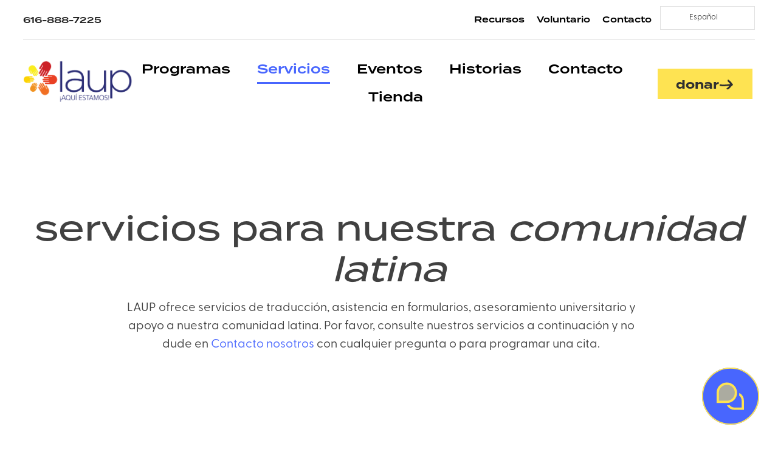

--- FILE ---
content_type: text/html; charset=UTF-8
request_url: https://laup.org/es/services/
body_size: 61098
content:
<!doctype html>
<html translate="no" lang="es">
<head>
	<meta charset="UTF-8">
	<meta name="viewport" content="width=device-width, initial-scale=1">
	<link rel="profile" href="https://gmpg.org/xfn/11">
	<meta name='robots' content='index, follow, max-image-preview:large, max-snippet:-1, max-video-preview:-1' />

	<!-- This site is optimized with the Yoast SEO plugin v26.6 - https://yoast.com/wordpress/plugins/seo/ -->
	<title>Servicios - LAUP</title>
<link data-rocket-prefetch href="https://www.gstatic.com" rel="dns-prefetch">
<link data-rocket-prefetch href="https://connect.facebook.net" rel="dns-prefetch">
<link data-rocket-prefetch href="https://use.typekit.net" rel="dns-prefetch">
<link data-rocket-prefetch href="https://cdn-images.mailchimp.com" rel="dns-prefetch">
<link data-rocket-prefetch href="https://s3.amazonaws.com" rel="dns-prefetch">
<link data-rocket-prefetch href="https://cdn.weglot.com" rel="dns-prefetch">
<link data-rocket-prefetch href="https://www.google.com" rel="dns-prefetch"><link rel="preload" data-rocket-preload as="image" href="https://laup.org/wp-content/uploads/2022/06/charlesdeluvio-Lks7vei-eAg-unsplash-web.jpg" fetchpriority="high">
	<link rel="canonical" href="https://laup.org/es/services/" />
	<meta property="og:locale" content="es" />
	<meta property="og:type" content="article" />
	<meta property="og:title" content="Servicios - LAUP" />
	<meta property="og:description" content="Servicios para nuestra comunidad latina LAUP ofrece servicios de traducción, asistencia con formularios, asesoría universitaria y apoyo para nuestra comunidad latina. Por favor, consulte nuestros servicios a continuación y no dude en Contacto con nosotros con cualquier pregunta o para programar una cita. traducción de documentos aprender más interpretación de documentos aprender más laup language services aprender más MexicanMobileConsulate aprender más [...]" />
	<meta property="og:url" content="https://laup.org/es/services/" />
	<meta property="og:site_name" content="LAUP" />
	<meta property="article:publisher" content="https://www.facebook.com/laupholland/" />
	<meta property="article:modified_time" content="2025-09-16T13:53:13+00:00" />
	<meta name="twitter:card" content="resumen_imagen_grande" />
	<meta name="twitter:label1" content="Est. reading time" />
	<meta name="twitter:data1" content="1 minute" />
	<script type="application/ld+json" class="yoast-schema-graph">{"@context":"https:\/\/schema.org","@graph":[{"@type":"WebPage","@id":"https:\/\/laup.org\/services\/","url":"https:\/\/laup.org\/services\/","name":"Servicios - LAUP","isPartOf":{"@id":"https:\/\/laup.org\/#website"},"primaryImageOfPage":{"@id":"https:\/\/laup.org\/services\/#primaryimage"},"image":{"@id":"https:\/\/laup.org\/services\/#primaryimage"},"thumbnailUrl":"https:\/\/laup.org\/wp-content\/uploads\/2022\/06\/2124275_document_essential_app_check_icon.svg","datePublished":"2022-06-03T11:34:14+00:00","dateModified":"2025-09-16T13:53:13+00:00","breadcrumb":{"@id":"https:\/\/laup.org\/services\/#breadcrumb"},"inLanguage":"en-US","potentialAction":[{"@type":"ReadAction","target":["https:\/\/laup.org\/services\/"]}]},{"@type":"ImageObject","inLanguage":"en-US","@id":"https:\/\/laup.org\/services\/#primaryimage","url":"https:\/\/laup.org\/wp-content\/uploads\/2022\/06\/2124275_document_essential_app_check_icon.svg","contentUrl":"https:\/\/laup.org\/wp-content\/uploads\/2022\/06\/2124275_document_essential_app_check_icon.svg","width":32,"height":32},{"@type":"BreadcrumbList","@id":"https:\/\/laup.org\/services\/#breadcrumb","itemListElement":[{"@type":"ListItem","position":1,"name":"Inicio","item":"https:\/\/laup.org\/"},{"@type":"ListItem","position":2,"name":"Servicios"}]},{"@type":"WebSite","@id":"https:\/\/laup.org\/#website","url":"https:\/\/laup.org\/","name":"LAUP","description":"Aqu\u00ed Estamos","publisher":{"@id":"https:\/\/laup.org\/#organization"},"potentialAction":[{"@type":"SearchAction","target":{"@type":"EntryPoint","urlTemplate":"https:\/\/laup.org\/?s={search_term_string}"},"query-input":{"@type":"PropertyValueSpecification","valueRequired":true,"valueName":"search_term_string"}}],"inLanguage":"en-US"},{"@type":"Organization","@id":"https:\/\/laup.org\/#organization","name":"LAUP","url":"https:\/\/laup.org\/","logo":{"@type":"ImageObject","inLanguage":"en-US","@id":"https:\/\/laup.org\/#\/schema\/logo\/image\/","url":"https:\/\/laup.org\/wp-content\/uploads\/2022\/06\/laup_logo_dark.svg","contentUrl":"https:\/\/laup.org\/wp-content\/uploads\/2022\/06\/laup_logo_dark.svg","width":260,"height":103,"caption":"LAUP"},"image":{"@id":"https:\/\/laup.org\/#\/schema\/logo\/image\/"},"sameAs":["https:\/\/www.facebook.com\/laupholland\/","https:\/\/www.instagram.com\/laupholland\/?hl=en"]}]}</script>
	<!-- / Yoast SEO plugin. -->


<link rel='dns-prefetch' href='//cdn.weglot.com' />

<link rel="alternate" type="application/rss+xml" title="LAUP &raquo; Feed" href="https://laup.org/feed/" />
<link rel="alternate" type="application/rss+xml" title="LAUP &raquo; Comments Feed" href="https://laup.org/comments/feed/" />
<link rel="alternate" title="oEmbed (JSON)" type="application/json+oembed" href="https://laup.org/wp-json/oembed/1.0/embed?url=https%3A%2F%2Flaup.org%2Fservices%2F" />
<link rel="alternate" title="oEmbed (XML)" type="text/xml+oembed" href="https://laup.org/wp-json/oembed/1.0/embed?url=https%3A%2F%2Flaup.org%2Fservices%2F&#038;format=xml" />
<link rel="stylesheet" type="text/css" href="https://use.typekit.net/wqu2lfv.css"><style id='wp-img-auto-sizes-contain-inline-css'>
img:is([sizes=auto i],[sizes^="auto," i]){contain-intrinsic-size:3000px 1500px}
/*# sourceURL=wp-img-auto-sizes-contain-inline-css */
</style>
<style id='wp-emoji-styles-inline-css'>

	img.wp-smiley, img.emoji {
		display: inline !important;
		border: none !important;
		box-shadow: none !important;
		height: 1em !important;
		width: 1em !important;
		margin: 0 0.07em !important;
		vertical-align: -0.1em !important;
		background: none !important;
		padding: 0 !important;
	}
/*# sourceURL=wp-emoji-styles-inline-css */
</style>
<style id='global-styles-inline-css'>
:root{--wp--preset--aspect-ratio--square: 1;--wp--preset--aspect-ratio--4-3: 4/3;--wp--preset--aspect-ratio--3-4: 3/4;--wp--preset--aspect-ratio--3-2: 3/2;--wp--preset--aspect-ratio--2-3: 2/3;--wp--preset--aspect-ratio--16-9: 16/9;--wp--preset--aspect-ratio--9-16: 9/16;--wp--preset--color--black: #000000;--wp--preset--color--cyan-bluish-gray: #abb8c3;--wp--preset--color--white: #ffffff;--wp--preset--color--pale-pink: #f78da7;--wp--preset--color--vivid-red: #cf2e2e;--wp--preset--color--luminous-vivid-orange: #ff6900;--wp--preset--color--luminous-vivid-amber: #fcb900;--wp--preset--color--light-green-cyan: #7bdcb5;--wp--preset--color--vivid-green-cyan: #00d084;--wp--preset--color--pale-cyan-blue: #8ed1fc;--wp--preset--color--vivid-cyan-blue: #0693e3;--wp--preset--color--vivid-purple: #9b51e0;--wp--preset--gradient--vivid-cyan-blue-to-vivid-purple: linear-gradient(135deg,rgb(6,147,227) 0%,rgb(155,81,224) 100%);--wp--preset--gradient--light-green-cyan-to-vivid-green-cyan: linear-gradient(135deg,rgb(122,220,180) 0%,rgb(0,208,130) 100%);--wp--preset--gradient--luminous-vivid-amber-to-luminous-vivid-orange: linear-gradient(135deg,rgb(252,185,0) 0%,rgb(255,105,0) 100%);--wp--preset--gradient--luminous-vivid-orange-to-vivid-red: linear-gradient(135deg,rgb(255,105,0) 0%,rgb(207,46,46) 100%);--wp--preset--gradient--very-light-gray-to-cyan-bluish-gray: linear-gradient(135deg,rgb(238,238,238) 0%,rgb(169,184,195) 100%);--wp--preset--gradient--cool-to-warm-spectrum: linear-gradient(135deg,rgb(74,234,220) 0%,rgb(151,120,209) 20%,rgb(207,42,186) 40%,rgb(238,44,130) 60%,rgb(251,105,98) 80%,rgb(254,248,76) 100%);--wp--preset--gradient--blush-light-purple: linear-gradient(135deg,rgb(255,206,236) 0%,rgb(152,150,240) 100%);--wp--preset--gradient--blush-bordeaux: linear-gradient(135deg,rgb(254,205,165) 0%,rgb(254,45,45) 50%,rgb(107,0,62) 100%);--wp--preset--gradient--luminous-dusk: linear-gradient(135deg,rgb(255,203,112) 0%,rgb(199,81,192) 50%,rgb(65,88,208) 100%);--wp--preset--gradient--pale-ocean: linear-gradient(135deg,rgb(255,245,203) 0%,rgb(182,227,212) 50%,rgb(51,167,181) 100%);--wp--preset--gradient--electric-grass: linear-gradient(135deg,rgb(202,248,128) 0%,rgb(113,206,126) 100%);--wp--preset--gradient--midnight: linear-gradient(135deg,rgb(2,3,129) 0%,rgb(40,116,252) 100%);--wp--preset--font-size--small: 13px;--wp--preset--font-size--medium: 20px;--wp--preset--font-size--large: 36px;--wp--preset--font-size--x-large: 42px;--wp--preset--spacing--20: 0.44rem;--wp--preset--spacing--30: 0.67rem;--wp--preset--spacing--40: 1rem;--wp--preset--spacing--50: 1.5rem;--wp--preset--spacing--60: 2.25rem;--wp--preset--spacing--70: 3.38rem;--wp--preset--spacing--80: 5.06rem;--wp--preset--shadow--natural: 6px 6px 9px rgba(0, 0, 0, 0.2);--wp--preset--shadow--deep: 12px 12px 50px rgba(0, 0, 0, 0.4);--wp--preset--shadow--sharp: 6px 6px 0px rgba(0, 0, 0, 0.2);--wp--preset--shadow--outlined: 6px 6px 0px -3px rgb(255, 255, 255), 6px 6px rgb(0, 0, 0);--wp--preset--shadow--crisp: 6px 6px 0px rgb(0, 0, 0);}:root { --wp--style--global--content-size: 800px;--wp--style--global--wide-size: 1200px; }:where(body) { margin: 0; }.wp-site-blocks > .alignleft { float: left; margin-right: 2em; }.wp-site-blocks > .alignright { float: right; margin-left: 2em; }.wp-site-blocks > .aligncenter { justify-content: center; margin-left: auto; margin-right: auto; }:where(.wp-site-blocks) > * { margin-block-start: 24px; margin-block-end: 0; }:where(.wp-site-blocks) > :first-child { margin-block-start: 0; }:where(.wp-site-blocks) > :last-child { margin-block-end: 0; }:root { --wp--style--block-gap: 24px; }:root :where(.is-layout-flow) > :first-child{margin-block-start: 0;}:root :where(.is-layout-flow) > :last-child{margin-block-end: 0;}:root :where(.is-layout-flow) > *{margin-block-start: 24px;margin-block-end: 0;}:root :where(.is-layout-constrained) > :first-child{margin-block-start: 0;}:root :where(.is-layout-constrained) > :last-child{margin-block-end: 0;}:root :where(.is-layout-constrained) > *{margin-block-start: 24px;margin-block-end: 0;}:root :where(.is-layout-flex){gap: 24px;}:root :where(.is-layout-grid){gap: 24px;}.is-layout-flow > .alignleft{float: left;margin-inline-start: 0;margin-inline-end: 2em;}.is-layout-flow > .alignright{float: right;margin-inline-start: 2em;margin-inline-end: 0;}.is-layout-flow > .aligncenter{margin-left: auto !important;margin-right: auto !important;}.is-layout-constrained > .alignleft{float: left;margin-inline-start: 0;margin-inline-end: 2em;}.is-layout-constrained > .alignright{float: right;margin-inline-start: 2em;margin-inline-end: 0;}.is-layout-constrained > .aligncenter{margin-left: auto !important;margin-right: auto !important;}.is-layout-constrained > :where(:not(.alignleft):not(.alignright):not(.alignfull)){max-width: var(--wp--style--global--content-size);margin-left: auto !important;margin-right: auto !important;}.is-layout-constrained > .alignwide{max-width: var(--wp--style--global--wide-size);}body .is-layout-flex{display: flex;}.is-layout-flex{flex-wrap: wrap;align-items: center;}.is-layout-flex > :is(*, div){margin: 0;}body .is-layout-grid{display: grid;}.is-layout-grid > :is(*, div){margin: 0;}body{padding-top: 0px;padding-right: 0px;padding-bottom: 0px;padding-left: 0px;}a:where(:not(.wp-element-button)){text-decoration: underline;}:root :where(.wp-element-button, .wp-block-button__link){background-color: #32373c;border-width: 0;color: #fff;font-family: inherit;font-size: inherit;font-style: inherit;font-weight: inherit;letter-spacing: inherit;line-height: inherit;padding-top: calc(0.667em + 2px);padding-right: calc(1.333em + 2px);padding-bottom: calc(0.667em + 2px);padding-left: calc(1.333em + 2px);text-decoration: none;text-transform: inherit;}.has-black-color{color: var(--wp--preset--color--black) !important;}.has-cyan-bluish-gray-color{color: var(--wp--preset--color--cyan-bluish-gray) !important;}.has-white-color{color: var(--wp--preset--color--white) !important;}.has-pale-pink-color{color: var(--wp--preset--color--pale-pink) !important;}.has-vivid-red-color{color: var(--wp--preset--color--vivid-red) !important;}.has-luminous-vivid-orange-color{color: var(--wp--preset--color--luminous-vivid-orange) !important;}.has-luminous-vivid-amber-color{color: var(--wp--preset--color--luminous-vivid-amber) !important;}.has-light-green-cyan-color{color: var(--wp--preset--color--light-green-cyan) !important;}.has-vivid-green-cyan-color{color: var(--wp--preset--color--vivid-green-cyan) !important;}.has-pale-cyan-blue-color{color: var(--wp--preset--color--pale-cyan-blue) !important;}.has-vivid-cyan-blue-color{color: var(--wp--preset--color--vivid-cyan-blue) !important;}.has-vivid-purple-color{color: var(--wp--preset--color--vivid-purple) !important;}.has-black-background-color{background-color: var(--wp--preset--color--black) !important;}.has-cyan-bluish-gray-background-color{background-color: var(--wp--preset--color--cyan-bluish-gray) !important;}.has-white-background-color{background-color: var(--wp--preset--color--white) !important;}.has-pale-pink-background-color{background-color: var(--wp--preset--color--pale-pink) !important;}.has-vivid-red-background-color{background-color: var(--wp--preset--color--vivid-red) !important;}.has-luminous-vivid-orange-background-color{background-color: var(--wp--preset--color--luminous-vivid-orange) !important;}.has-luminous-vivid-amber-background-color{background-color: var(--wp--preset--color--luminous-vivid-amber) !important;}.has-light-green-cyan-background-color{background-color: var(--wp--preset--color--light-green-cyan) !important;}.has-vivid-green-cyan-background-color{background-color: var(--wp--preset--color--vivid-green-cyan) !important;}.has-pale-cyan-blue-background-color{background-color: var(--wp--preset--color--pale-cyan-blue) !important;}.has-vivid-cyan-blue-background-color{background-color: var(--wp--preset--color--vivid-cyan-blue) !important;}.has-vivid-purple-background-color{background-color: var(--wp--preset--color--vivid-purple) !important;}.has-black-border-color{border-color: var(--wp--preset--color--black) !important;}.has-cyan-bluish-gray-border-color{border-color: var(--wp--preset--color--cyan-bluish-gray) !important;}.has-white-border-color{border-color: var(--wp--preset--color--white) !important;}.has-pale-pink-border-color{border-color: var(--wp--preset--color--pale-pink) !important;}.has-vivid-red-border-color{border-color: var(--wp--preset--color--vivid-red) !important;}.has-luminous-vivid-orange-border-color{border-color: var(--wp--preset--color--luminous-vivid-orange) !important;}.has-luminous-vivid-amber-border-color{border-color: var(--wp--preset--color--luminous-vivid-amber) !important;}.has-light-green-cyan-border-color{border-color: var(--wp--preset--color--light-green-cyan) !important;}.has-vivid-green-cyan-border-color{border-color: var(--wp--preset--color--vivid-green-cyan) !important;}.has-pale-cyan-blue-border-color{border-color: var(--wp--preset--color--pale-cyan-blue) !important;}.has-vivid-cyan-blue-border-color{border-color: var(--wp--preset--color--vivid-cyan-blue) !important;}.has-vivid-purple-border-color{border-color: var(--wp--preset--color--vivid-purple) !important;}.has-vivid-cyan-blue-to-vivid-purple-gradient-background{background: var(--wp--preset--gradient--vivid-cyan-blue-to-vivid-purple) !important;}.has-light-green-cyan-to-vivid-green-cyan-gradient-background{background: var(--wp--preset--gradient--light-green-cyan-to-vivid-green-cyan) !important;}.has-luminous-vivid-amber-to-luminous-vivid-orange-gradient-background{background: var(--wp--preset--gradient--luminous-vivid-amber-to-luminous-vivid-orange) !important;}.has-luminous-vivid-orange-to-vivid-red-gradient-background{background: var(--wp--preset--gradient--luminous-vivid-orange-to-vivid-red) !important;}.has-very-light-gray-to-cyan-bluish-gray-gradient-background{background: var(--wp--preset--gradient--very-light-gray-to-cyan-bluish-gray) !important;}.has-cool-to-warm-spectrum-gradient-background{background: var(--wp--preset--gradient--cool-to-warm-spectrum) !important;}.has-blush-light-purple-gradient-background{background: var(--wp--preset--gradient--blush-light-purple) !important;}.has-blush-bordeaux-gradient-background{background: var(--wp--preset--gradient--blush-bordeaux) !important;}.has-luminous-dusk-gradient-background{background: var(--wp--preset--gradient--luminous-dusk) !important;}.has-pale-ocean-gradient-background{background: var(--wp--preset--gradient--pale-ocean) !important;}.has-electric-grass-gradient-background{background: var(--wp--preset--gradient--electric-grass) !important;}.has-midnight-gradient-background{background: var(--wp--preset--gradient--midnight) !important;}.has-small-font-size{font-size: var(--wp--preset--font-size--small) !important;}.has-medium-font-size{font-size: var(--wp--preset--font-size--medium) !important;}.has-large-font-size{font-size: var(--wp--preset--font-size--large) !important;}.has-x-large-font-size{font-size: var(--wp--preset--font-size--x-large) !important;}
:root :where(.wp-block-pullquote){font-size: 1.5em;line-height: 1.6;}
/*# sourceURL=global-styles-inline-css */
</style>
<link rel='stylesheet' id='weglot-css-css' href='https://laup.org/wp-content/cache/background-css/1/laup.org/wp-content/plugins/weglot/dist/css/front-css.css?ver=5.2&wpr_t=1767415956' media='all' />
<link rel='stylesheet' id='new-flag-css-css' href='https://laup.org/wp-content/cache/background-css/1/laup.org/wp-content/plugins/weglot/dist/css/new-flags.css?ver=5.2&wpr_t=1767415956' media='all' />
<link rel='stylesheet' id='hello-elementor-css' href='https://laup.org/wp-content/themes/hello-elementor/assets/css/reset.css?ver=3.4.5' media='all' />
<link rel='stylesheet' id='hello-elementor-theme-style-css' href='https://laup.org/wp-content/themes/hello-elementor/assets/css/theme.css?ver=3.4.5' media='all' />
<link rel='stylesheet' id='hello-elementor-header-footer-css' href='https://laup.org/wp-content/themes/hello-elementor/assets/css/header-footer.css?ver=3.4.5' media='all' />
<link rel='stylesheet' id='elementor-frontend-css' href='https://laup.org/wp-content/plugins/elementor/assets/css/frontend.min.css?ver=3.33.6' media='all' />
<link rel='stylesheet' id='elementor-post-5-css' href='https://laup.org/wp-content/uploads/elementor/css/post-5.css?ver=1766259812' media='all' />
<link rel='stylesheet' id='widget-nav-menu-css' href='https://laup.org/wp-content/plugins/elementor-pro/assets/css/widget-nav-menu.min.css?ver=3.33.2' media='all' />
<link rel='stylesheet' id='widget-divider-css' href='https://laup.org/wp-content/plugins/elementor/assets/css/widget-divider.min.css?ver=3.33.6' media='all' />
<link rel='stylesheet' id='widget-image-css' href='https://laup.org/wp-content/plugins/elementor/assets/css/widget-image.min.css?ver=3.33.6' media='all' />
<link rel='stylesheet' id='e-sticky-css' href='https://laup.org/wp-content/plugins/elementor-pro/assets/css/modules/sticky.min.css?ver=3.33.2' media='all' />
<link rel='stylesheet' id='e-animation-float-css' href='https://laup.org/wp-content/plugins/elementor/assets/lib/animations/styles/e-animation-float.min.css?ver=3.33.6' media='all' />
<link rel='stylesheet' id='widget-social-icons-css' href='https://laup.org/wp-content/plugins/elementor/assets/css/widget-social-icons.min.css?ver=3.33.6' media='all' />
<link rel='stylesheet' id='e-apple-webkit-css' href='https://laup.org/wp-content/plugins/elementor/assets/css/conditionals/apple-webkit.min.css?ver=3.33.6' media='all' />
<link rel='stylesheet' id='widget-heading-css' href='https://laup.org/wp-content/plugins/elementor/assets/css/widget-heading.min.css?ver=3.33.6' media='all' />
<link rel='stylesheet' id='widget-icon-list-css' href='https://laup.org/wp-content/plugins/elementor/assets/css/widget-icon-list.min.css?ver=3.33.6' media='all' />
<link rel='stylesheet' id='elementor-icons-css' href='https://laup.org/wp-content/plugins/elementor/assets/lib/eicons/css/elementor-icons.min.css?ver=5.44.0' media='all' />
<link rel='stylesheet' id='e-animation-fadeInUp-css' href='https://laup.org/wp-content/plugins/elementor/assets/lib/animations/styles/fadeInUp.min.css?ver=3.33.6' media='all' />
<link rel='stylesheet' id='elementor-post-18-css' href='https://laup.org/wp-content/cache/background-css/1/laup.org/wp-content/uploads/elementor/css/post-18.css?ver=1766259903&wpr_t=1767415956' media='all' />
<link rel='stylesheet' id='elementor-post-37-css' href='https://laup.org/wp-content/uploads/elementor/css/post-37.css?ver=1766259812' media='all' />
<link rel='stylesheet' id='elementor-post-50-css' href='https://laup.org/wp-content/uploads/elementor/css/post-50.css?ver=1766259812' media='all' />
<link rel='stylesheet' id='ecs-styles-css' href='https://laup.org/wp-content/plugins/ele-custom-skin/assets/css/ecs-style.css?ver=3.1.9' media='all' />
<link rel='stylesheet' id='elementor-post-74-css' href='https://laup.org/wp-content/uploads/elementor/css/post-74.css?ver=1655746685' media='all' />
<link rel='stylesheet' id='elementor-post-116-css' href='https://laup.org/wp-content/uploads/elementor/css/post-116.css?ver=1654741953' media='all' />
<link rel='stylesheet' id='elementor-gf-local-roboto-css' href='https://laup.org/wp-content/uploads/elementor/google-fonts/css/roboto.css?ver=1743482204' media='all' />
<link rel='stylesheet' id='elementor-gf-local-robotoslab-css' href='https://laup.org/wp-content/uploads/elementor/google-fonts/css/robotoslab.css?ver=1743482209' media='all' />
<link rel='stylesheet' id='elementor-icons-shared-0-css' href='https://laup.org/wp-content/plugins/elementor/assets/lib/font-awesome/css/fontawesome.min.css?ver=5.15.3' media='all' />
<link rel='stylesheet' id='elementor-icons-fa-brands-css' href='https://laup.org/wp-content/plugins/elementor/assets/lib/font-awesome/css/brands.min.css?ver=5.15.3' media='all' />
<link rel='stylesheet' id='elementor-icons-fa-solid-css' href='https://laup.org/wp-content/plugins/elementor/assets/lib/font-awesome/css/solid.min.css?ver=5.15.3' media='all' />
<script src="https://laup.org/wp-content/plugins/weglot/dist/front-js.js?ver=5.2" id="wp-weglot-js-js"></script>
<script src="https://laup.org/wp-includes/js/jquery/jquery.min.js?ver=3.7.1" id="jquery-core-js"></script>
<script src="https://laup.org/wp-includes/js/jquery/jquery-migrate.min.js?ver=3.4.1" id="jquery-migrate-js"></script>
<script id="ecs_ajax_load-js-extra">
var ecs_ajax_params = {"ajaxurl":"https://laup.org/wp-admin/admin-ajax.php","posts":"{\"page\":0,\"pagename\":\"services\",\"error\":\"\",\"m\":\"\",\"p\":0,\"post_parent\":\"\",\"subpost\":\"\",\"subpost_id\":\"\",\"attachment\":\"\",\"attachment_id\":0,\"name\":\"services\",\"page_id\":0,\"second\":\"\",\"minute\":\"\",\"hour\":\"\",\"day\":0,\"monthnum\":0,\"year\":0,\"w\":0,\"category_name\":\"\",\"tag\":\"\",\"cat\":\"\",\"tag_id\":\"\",\"author\":\"\",\"author_name\":\"\",\"feed\":\"\",\"tb\":\"\",\"paged\":0,\"meta_key\":\"\",\"meta_value\":\"\",\"preview\":\"\",\"s\":\"\",\"sentence\":\"\",\"title\":\"\",\"fields\":\"all\",\"menu_order\":\"\",\"embed\":\"\",\"category__in\":[],\"category__not_in\":[],\"category__and\":[],\"post__in\":[],\"post__not_in\":[],\"post_name__in\":[],\"tag__in\":[],\"tag__not_in\":[],\"tag__and\":[],\"tag_slug__in\":[],\"tag_slug__and\":[],\"post_parent__in\":[],\"post_parent__not_in\":[],\"author__in\":[],\"author__not_in\":[],\"search_columns\":[],\"ignore_sticky_posts\":false,\"suppress_filters\":false,\"cache_results\":true,\"update_post_term_cache\":true,\"update_menu_item_cache\":false,\"lazy_load_term_meta\":true,\"update_post_meta_cache\":true,\"post_type\":\"\",\"posts_per_page\":10,\"nopaging\":false,\"comments_per_page\":\"50\",\"no_found_rows\":false,\"order\":\"DESC\"}"};
//# sourceURL=ecs_ajax_load-js-extra
</script>
<script src="https://laup.org/wp-content/plugins/ele-custom-skin/assets/js/ecs_ajax_pagination.js?ver=3.1.9" id="ecs_ajax_load-js"></script>
<script src="https://laup.org/wp-content/plugins/ele-custom-skin/assets/js/ecs.js?ver=3.1.9" id="ecs-script-js"></script>
<link rel="https://api.w.org/" href="https://laup.org/wp-json/" /><link rel="alternate" title="JSON" type="application/json" href="https://laup.org/wp-json/wp/v2/pages/18" /><link rel="EditURI" type="application/rsd+xml" title="RSD" href="https://laup.org/xmlrpc.php?rsd" />
<meta name="generator" content="WordPress 6.9" />
<link rel='shortlink' href='https://laup.org/?p=18' />

<meta name="google" content="notranslate"/>
<link rel="alternate" href="https://laup.org/services/" hreflang="en"/>
<link rel="alternate" href="https://laup.org/es/services/" hreflang="es"/>
<script type="application/json" id="weglot-data">{"website":"https:\/\/laup.org","uid":"b5a71761f5","project_slug":"laup","language_from":"en","language_from_custom_flag":null,"language_from_custom_name":null,"excluded_paths":[],"excluded_blocks":[],"custom_settings":{"wp_user_version":"4.2.7","button_style":{"is_dropdown":true,"with_flags":true,"full_name":true,"with_name":true,"custom_css":"","flag_type":"rectangle_mat"},"translate_email":false,"translate_search":false,"translate_amp":false,"switchers":[{"style":{"with_name":true,"with_flags":true,"full_name":true,"is_dropdown":true,"invert_flags":true,"flag_type":"rectangle_mat","size_scale":1},"opts":{"open_hover":true,"close_outside_click":false,"is_responsive":false,"display_device":"mobile","pixel_cutoff":768},"colors":[],"location":[],"template":{"name":"default","hash":"c0e4804ce1f9d5aee85578b99fa5d5124bc2b2c3"}}]},"pending_translation_enabled":false,"curl_ssl_check_enabled":true,"languages":[{"language_to":"es","custom_code":null,"custom_name":null,"custom_local_name":null,"provider":null,"enabled":true,"automatic_translation_enabled":true,"deleted_at":null,"connect_host_destination":null,"custom_flag":null}],"organization_slug":"w-ac81d4f214","current_language":"es","switcher_links":{"en":"https:\/\/laup.org\/services\/","es":"https:\/\/laup.org\/es\/services\/"},"original_path":"\/services\/"}</script><meta name="generator" content="Elementor 3.33.6; features: additional_custom_breakpoints; settings: css_print_method-external, google_font-enabled, font_display-auto">
<style>

.image-container3 img{
    height: 225px !important;
    width: auto !important;
}

</style>

<!-- Meta Pixel Code -->
<script type='text/javascript'>
!function(f,b,e,v,n,t,s){if(f.fbq)return;n=f.fbq=function(){n.callMethod?
n.callMethod.apply(n,arguments):n.queue.push(arguments)};if(!f._fbq)f._fbq=n;
n.push=n;n.loaded=!0;n.version='2.0';n.queue=[];t=b.createElement(e);t.async=!0;
t.src=v;s=b.getElementsByTagName(e)[0];s.parentNode.insertBefore(t,s)}(window,
document,'script','https://connect.facebook.net/en_US/fbevents.js');
</script>
<!-- End Meta Pixel Code -->
<script type='text/javascript'>var url = window.location.origin + '?ob=open-bridge';
            fbq('set', 'openbridge', '3570296916568463', url);
fbq('init', '3570296916568463', {}, {
    "agent": "wordpress-6.9-4.1.5"
})</script><script type='text/javascript'>
    fbq('track', 'PageView', []);
  </script>			<style>
				.e-con.e-parent:nth-of-type(n+4):not(.e-lazyloaded):not(.e-no-lazyload),
				.e-con.e-parent:nth-of-type(n+4):not(.e-lazyloaded):not(.e-no-lazyload) * {
					background-image: none !important;
				}
				@media screen and (max-height: 1024px) {
					.e-con.e-parent:nth-of-type(n+3):not(.e-lazyloaded):not(.e-no-lazyload),
					.e-con.e-parent:nth-of-type(n+3):not(.e-lazyloaded):not(.e-no-lazyload) * {
						background-image: none !important;
					}
				}
				@media screen and (max-height: 640px) {
					.e-con.e-parent:nth-of-type(n+2):not(.e-lazyloaded):not(.e-no-lazyload),
					.e-con.e-parent:nth-of-type(n+2):not(.e-lazyloaded):not(.e-no-lazyload) * {
						background-image: none !important;
					}
				}
			</style>
			<link rel="icon" href="https://laup.org/wp-content/uploads/2022/07/cropped-laup_favicon@4x-32x32.png" sizes="32x32" />
<link rel="icon" href="https://laup.org/wp-content/uploads/2022/07/cropped-laup_favicon@4x-192x192.png" sizes="192x192" />
<link rel="apple-touch-icon" href="https://laup.org/wp-content/uploads/2022/07/cropped-laup_favicon@4x-180x180.png" />
<meta name="msapplication-TileImage" content="https://laup.org/wp-content/uploads/2022/07/cropped-laup_favicon@4x-270x270.png" />
		<style id="wp-custom-css">
			html, body {
    max-width: 100% !important;
    overflow-x: hidden !important;
}

@media screen and (max-width: 1900px) {
.elementor-section.elementor-section-boxed > .elementor-container {
max-width: 94vw!important;
	}}

.trp-language-switcher > div {
border: 0px solid #c1c1c1;
font-family: 'termina';
font-size: 14px!important;
font-weight: 600;
margin-top: 8px!important;

}

.trp-language-switcher > div > a {
color: rgb(40, 40, 40);
}		</style>
		<noscript><style id="rocket-lazyload-nojs-css">.rll-youtube-player, [data-lazy-src]{display:none !important;}</style></noscript><style id="wpr-lazyload-bg-container"></style><style id="wpr-lazyload-bg-exclusion">.weglot-flags.flag-0.wg-en>a:before,.weglot-flags.flag-0.wg-en>span:before{--wpr-bg-041379c4-338b-46b4-8458-23fdac62b118: url('https://cdn.weglot.com/flags/rectangle_mat/gb.svg');}.elementor-18 .elementor-element.elementor-element-c860249:not(.elementor-motion-effects-element-type-background), .elementor-18 .elementor-element.elementor-element-c860249 > .elementor-motion-effects-container > .elementor-motion-effects-layer{--wpr-bg-3a83f580-3ff3-49f9-a69e-89af7d9452c4: url('https://laup.org/wp-content/uploads/2022/06/charlesdeluvio-Lks7vei-eAg-unsplash-web.jpg');}.elementor-18 .elementor-element.elementor-element-d182a1a:not(.elementor-motion-effects-element-type-background), .elementor-18 .elementor-element.elementor-element-d182a1a > .elementor-motion-effects-container > .elementor-motion-effects-layer{--wpr-bg-3e5adddc-beb8-4374-a74c-350be8dd19e8: url('https://laup.org/wp-content/uploads/2022/06/antenna-cw-cj_nFa14-unsplash-web.jpg');}</style>
<noscript>
<style id="wpr-lazyload-bg-nostyle">.country-selector.weglot-dropdown .wgcurrent:after{--wpr-bg-c03abfe9-5183-4f47-bc67-aaa14f8c20fd: url('https://laup.org/wp-content/plugins/weglot/dist/images/wgarrowdown.png');}.weglot-flags>a:before,.weglot-flags>span.wglanguage-name:before{--wpr-bg-bfe7a221-a9d5-472e-97be-1e6cdc069b17: url('https://laup.org/wp-content/plugins/weglot/dist/images/rect_mate.png');}.weglot-flags.flag-1>a:before,.weglot-flags.flag-1>span:before{--wpr-bg-58b205b0-366c-4bca-a2e2-7193cf414d7e: url('https://laup.org/wp-content/plugins/weglot/dist/images/rect_bright.png');}.weglot-flags.flag-2>a:before,.weglot-flags.flag-2>span:before{--wpr-bg-3b6b6050-4958-4eff-8cf1-44e50df7678b: url('https://laup.org/wp-content/plugins/weglot/dist/images/square_flag.png');}.weglot-flags.flag-3 a:before,.weglot-flags.flag-3 span:before{--wpr-bg-07458c98-14cd-47cf-9b87-6199b8312b7e: url('https://laup.org/wp-content/plugins/weglot/dist/images/circular_flag.png');}.weglot-flags.flag-3.wg-af>a:before,.weglot-flags.flag-3.wg-af>span:before{--wpr-bg-50ba10ee-ef8e-45c4-a3da-e780e4288fd0: url('https://cdn.weglot.com/flags/circle/za.svg');}.weglot-flags.flag-2.wg-af>a:before,.weglot-flags.flag-2.wg-af>span:before{--wpr-bg-6a98bb6c-d345-4db0-bd69-7233f9177d5c: url('https://cdn.weglot.com/flags/square/za.svg');}.weglot-flags.flag-1.wg-af>a:before,.weglot-flags.flag-1.wg-af>span:before{--wpr-bg-d899b830-6205-46e6-9c10-f406397ffc74: url('https://cdn.weglot.com/flags/shiny/za.svg');}.weglot-flags.flag-0.wg-af>a:before,.weglot-flags.flag-0.wg-af>span:before{--wpr-bg-8863f5ee-ee67-49f2-9211-40bf6cdd8265: url('https://cdn.weglot.com/flags/rectangle_mat/za.svg');}.weglot-flags.flag-3.wg-xh>a:before,.weglot-flags.flag-3.wg-xh>span:before{--wpr-bg-c13d140f-c3a3-4647-9beb-d1555b040ff6: url('https://cdn.weglot.com/flags/circle/za.svg');}.weglot-flags.flag-2.wg-xh>a:before,.weglot-flags.flag-2.wg-xh>span:before{--wpr-bg-d48398f7-6f7f-4ed5-8e8d-2e49a05a5969: url('https://cdn.weglot.com/flags/square/za.svg');}.weglot-flags.flag-1.wg-xh>a:before,.weglot-flags.flag-1.wg-xh>span:before{--wpr-bg-e1bf4fbd-ccc9-44e2-935d-5cbb5c961dd9: url('https://cdn.weglot.com/flags/shiny/za.svg');}.weglot-flags.flag-0.wg-xh>a:before,.weglot-flags.flag-0.wg-xh>span:before{--wpr-bg-49150419-00fe-49de-b2ff-efa37cf96f40: url('https://cdn.weglot.com/flags/rectangle_mat/za.svg');}.weglot-flags.flag-3.wg-zu>a:before,.weglot-flags.flag-3.wg-zu>span:before{--wpr-bg-07005a29-a15f-451d-bc05-38fdd37d21ff: url('https://cdn.weglot.com/flags/circle/za.svg');}.weglot-flags.flag-2.wg-zu>a:before,.weglot-flags.flag-2.wg-zu>span:before{--wpr-bg-9bd12f15-037a-49e9-a07d-ed1969d13b56: url('https://cdn.weglot.com/flags/square/za.svg');}.weglot-flags.flag-1.wg-zu>a:before,.weglot-flags.flag-1.wg-zu>span:before{--wpr-bg-b0682ffa-6ef4-4eca-baa2-2095c0dc733c: url('https://cdn.weglot.com/flags/shiny/za.svg');}.weglot-flags.flag-0.wg-zu>a:before,.weglot-flags.flag-0.wg-zu>span:before{--wpr-bg-39b02e17-114d-4101-9b56-d384a3ecd48a: url('https://cdn.weglot.com/flags/rectangle_mat/za.svg');}.weglot-flags.flag-3.wg-am>a:before,.weglot-flags.flag-3.wg-am>span:before{--wpr-bg-a309a1c6-27dc-4e40-bbd9-0635ffed02bc: url('https://cdn.weglot.com/flags/circle/et.svg');}.weglot-flags.flag-2.wg-am>a:before,.weglot-flags.flag-2.wg-am>span:before{--wpr-bg-038dfc8f-2ca7-4617-959a-823bca9c213e: url('https://cdn.weglot.com/flags/square/et.svg');}.weglot-flags.flag-1.wg-am>a:before,.weglot-flags.flag-1.wg-am>span:before{--wpr-bg-67cfe971-4949-49a0-8447-8e92958f8aad: url('https://cdn.weglot.com/flags/shiny/et.svg');}.weglot-flags.flag-0.wg-am>a:before,.weglot-flags.flag-0.wg-am>span:before{--wpr-bg-4d1a69f5-9e22-4292-a1a7-5d5bf1d139ea: url('https://cdn.weglot.com/flags/rectangle_mat/et.svg');}.weglot-flags.flag-3.wg-ar>a:before,.weglot-flags.flag-3.wg-ar>span:before{--wpr-bg-d6a80c88-439d-42e8-9020-53644eae613d: url('https://cdn.weglot.com/flags/circle/sa.svg');}.weglot-flags.flag-2.wg-ar>a:before,.weglot-flags.flag-2.wg-ar>span:before{--wpr-bg-6062999c-e0f4-4aaa-82cf-913566d9f317: url('https://cdn.weglot.com/flags/square/sa.svg');}.weglot-flags.flag-1.wg-ar>a:before,.weglot-flags.flag-1.wg-ar>span:before{--wpr-bg-208b1525-d0df-4db2-bf78-5747f40bea8f: url('https://cdn.weglot.com/flags/shiny/sa.svg');}.weglot-flags.flag-0.wg-ar>a:before,.weglot-flags.flag-0.wg-ar>span:before{--wpr-bg-4110cd40-6cd7-4e4a-93ab-0cecbb18e869: url('https://cdn.weglot.com/flags/rectangle_mat/sa.svg');}.weglot-flags.flag-3.wg-az>a:before,.weglot-flags.flag-3.wg-az>span:before{--wpr-bg-6a2a8862-49e6-41a7-9239-56ddf4d6005b: url('https://cdn.weglot.com/flags/circle/az.svg');}.weglot-flags.flag-2.wg-az>a:before,.weglot-flags.flag-2.wg-az>span:before{--wpr-bg-35ff5bfa-d676-44f3-b59f-f2b5382c8b0c: url('https://cdn.weglot.com/flags/square/az.svg');}.weglot-flags.flag-1.wg-az>a:before,.weglot-flags.flag-1.wg-az>span:before{--wpr-bg-0b0d27a4-1801-43de-9ca7-2ce9a171ee6d: url('https://cdn.weglot.com/flags/shiny/az.svg');}.weglot-flags.flag-0.wg-az>a:before,.weglot-flags.flag-0.wg-az>span:before{--wpr-bg-34edfbaa-041f-4f22-8043-a342e5b04740: url('https://cdn.weglot.com/flags/rectangle_mat/az.svg');}.weglot-flags.flag-3.wg-ba>a:before,.weglot-flags.flag-3.wg-ba>span:before{--wpr-bg-1b04909b-d7a0-4e91-978c-28ca3485a239: url('https://cdn.weglot.com/flags/circle/ru.svg');}.weglot-flags.flag-2.wg-ba>a:before,.weglot-flags.flag-2.wg-ba>span:before{--wpr-bg-4cf20e3f-a675-4364-ac73-943c9312c045: url('https://cdn.weglot.com/flags/square/ru.svg');}.weglot-flags.flag-1.wg-ba>a:before,.weglot-flags.flag-1.wg-ba>span:before{--wpr-bg-cdfe7317-475e-4862-b4f1-a622000b1383: url('https://cdn.weglot.com/flags/shiny/ru.svg');}.weglot-flags.flag-0.wg-ba>a:before,.weglot-flags.flag-0.wg-ba>span:before{--wpr-bg-b6e4b28a-adb6-4bc9-9038-ade0d3a9803c: url('https://cdn.weglot.com/flags/rectangle_mat/ru.svg');}.weglot-flags.flag-3.wg-ru>a:before,.weglot-flags.flag-3.wg-ru>span:before{--wpr-bg-9cb585af-e3d5-4126-80c2-64c76f505d52: url('https://cdn.weglot.com/flags/circle/ru.svg');}.weglot-flags.flag-2.wg-ru>a:before,.weglot-flags.flag-2.wg-ru>span:before{--wpr-bg-f99db508-0cf0-46cf-9768-9a9241538248: url('https://cdn.weglot.com/flags/square/ru.svg');}.weglot-flags.flag-1.wg-ru>a:before,.weglot-flags.flag-1.wg-ru>span:before{--wpr-bg-91aa3987-6aea-4eeb-9985-56513d415b0d: url('https://cdn.weglot.com/flags/shiny/ru.svg');}.weglot-flags.flag-0.wg-ru>a:before,.weglot-flags.flag-0.wg-ru>span:before{--wpr-bg-f85e2c4e-fb78-4b54-8b88-622430a7ff46: url('https://cdn.weglot.com/flags/rectangle_mat/ru.svg');}.weglot-flags.flag-3.wg-be>a:before,.weglot-flags.flag-3.wg-be>span:before{--wpr-bg-8d55a2c8-e782-4d3a-ad49-edb0b44b06be: url('https://cdn.weglot.com/flags/circle/by.svg');}.weglot-flags.flag-2.wg-be>a:before,.weglot-flags.flag-2.wg-be>span:before{--wpr-bg-a9606f72-4e95-4b54-9cda-524a95107ecb: url('https://cdn.weglot.com/flags/square/by.svg');}.weglot-flags.flag-1.wg-be>a:before,.weglot-flags.flag-1.wg-be>span:before{--wpr-bg-a77bf273-dd52-4203-a84a-c2672022a705: url('https://cdn.weglot.com/flags/shiny/by.svg');}.weglot-flags.flag-0.wg-be>a:before,.weglot-flags.flag-0.wg-be>span:before{--wpr-bg-54cd95b6-93e8-46b1-b4e9-23d38436bae2: url('https://cdn.weglot.com/flags/rectangle_mat/by.svg');}.weglot-flags.flag-3.wg-bg>a:before,.weglot-flags.flag-3.wg-bg>span:before{--wpr-bg-ac7888be-feb9-480d-b023-cb3037865bff: url('https://cdn.weglot.com/flags/circle/bg.svg');}.weglot-flags.flag-2.wg-bg>a:before,.weglot-flags.flag-2.wg-bg>span:before{--wpr-bg-880cdf46-8589-415f-a9f6-2f3259d301e8: url('https://cdn.weglot.com/flags/square/bg.svg');}.weglot-flags.flag-1.wg-bg>a:before,.weglot-flags.flag-1.wg-bg>span:before{--wpr-bg-6d51a8c4-c3e7-4db8-bcd8-3839742e5803: url('https://cdn.weglot.com/flags/shiny/bg.svg');}.weglot-flags.flag-0.wg-bg>a:before,.weglot-flags.flag-0.wg-bg>span:before{--wpr-bg-27268387-b376-4769-ba6d-ad4bf81b9c66: url('https://cdn.weglot.com/flags/rectangle_mat/bg.svg');}.weglot-flags.flag-3.wg-bn>a:before,.weglot-flags.flag-3.wg-bn>span:before{--wpr-bg-d1fd46f6-e4c7-4cd3-8665-16c4945ba7ac: url('https://cdn.weglot.com/flags/circle/bd.svg');}.weglot-flags.flag-2.wg-bn>a:before,.weglot-flags.flag-2.wg-bn>span:before{--wpr-bg-5792aecb-e7df-47a9-ab9f-8e127d9d8d73: url('https://cdn.weglot.com/flags/square/bd.svg');}.weglot-flags.flag-1.wg-bn>a:before,.weglot-flags.flag-1.wg-bn>span:before{--wpr-bg-c6462401-bce7-4911-9547-b4d2008cd63a: url('https://cdn.weglot.com/flags/shiny/bd.svg');}.weglot-flags.flag-0.wg-bn>a:before,.weglot-flags.flag-0.wg-bn>span:before{--wpr-bg-e16091e8-ee02-413b-849e-b614b91c1d63: url('https://cdn.weglot.com/flags/rectangle_mat/bd.svg');}.weglot-flags.flag-3.wg-br>a:before,.weglot-flags.flag-3.wg-br>span:before{--wpr-bg-3405173d-a4e8-4367-993b-19b701385390: url('https://cdn.weglot.com/flags/circle/br.svg');}.weglot-flags.flag-2.wg-br>a:before,.weglot-flags.flag-2.wg-br>span:before{--wpr-bg-fc13f531-9690-4a85-b535-ce71c7e74204: url('https://cdn.weglot.com/flags/square/br.svg');}.weglot-flags.flag-1.wg-br>a:before,.weglot-flags.flag-1.wg-br>span:before{--wpr-bg-ea346232-36c8-4439-9cf0-3d68140f3dc9: url('https://cdn.weglot.com/flags/shiny/br.svg');}.weglot-flags.flag-0.wg-br>a:before,.weglot-flags.flag-0.wg-br>span:before{--wpr-bg-0e323a69-d7ba-4f3a-9754-39f31e769fb2: url('https://cdn.weglot.com/flags/rectangle_mat/br.svg');}.weglot-flags.flag-3.wg-pt-br>a:before,.weglot-flags.flag-3.wg-pt-br>span:before{--wpr-bg-983c7604-e8ef-49ee-b024-493535774610: url('https://cdn.weglot.com/flags/circle/br.svg');}.weglot-flags.flag-2.wg-pt-br>a:before,.weglot-flags.flag-2.wg-pt-br>span:before{--wpr-bg-d1ad6739-7425-4095-9a87-c2bd104ce93c: url('https://cdn.weglot.com/flags/square/br.svg');}.weglot-flags.flag-1.wg-pt-br>a:before,.weglot-flags.flag-1.wg-pt-br>span:before{--wpr-bg-1c059992-f419-48ac-a174-d2063b24e6b7: url('https://cdn.weglot.com/flags/shiny/br.svg');}.weglot-flags.flag-0.wg-pt-br>a:before,.weglot-flags.flag-0.wg-pt-br>span:before{--wpr-bg-0c563c63-5cf7-49d7-8819-713ea2a3c338: url('https://cdn.weglot.com/flags/rectangle_mat/br.svg');}.weglot-flags.flag-3.wg-bs>a:before,.weglot-flags.flag-3.wg-bs>span:before{--wpr-bg-76659684-a087-4a60-99c4-2ffd28381f44: url('https://cdn.weglot.com/flags/circle/ba.svg');}.weglot-flags.flag-2.wg-bs>a:before,.weglot-flags.flag-2.wg-bs>span:before{--wpr-bg-efa1fb73-6f57-4f77-b5bf-b1648341f5e8: url('https://cdn.weglot.com/flags/square/ba.svg');}.weglot-flags.flag-1.wg-bs>a:before,.weglot-flags.flag-1.wg-bs>span:before{--wpr-bg-f7b5bcd2-fe2d-4a0d-922c-36b861e956b8: url('https://cdn.weglot.com/flags/shiny/ba.svg');}.weglot-flags.flag-0.wg-bs>a:before,.weglot-flags.flag-0.wg-bs>span:before{--wpr-bg-1c9c56d8-b484-449c-b2f4-388649781c82: url('https://cdn.weglot.com/flags/rectangle_mat/ba.svg');}.weglot-flags.flag-3.wg-ca>a:before,.weglot-flags.flag-3.wg-ca>span:before{--wpr-bg-9438465c-5cd2-424d-8a1e-8e8392402588: url('https://cdn.weglot.com/flags/circle/es-ca.svg');}.weglot-flags.flag-2.wg-ca>a:before,.weglot-flags.flag-2.wg-ca>span:before{--wpr-bg-ba5362ce-2f78-4e2b-b8ff-7793d85ad583: url('https://cdn.weglot.com/flags/square/es-ca.svg');}.weglot-flags.flag-1.wg-ca>a:before,.weglot-flags.flag-1.wg-ca>span:before{--wpr-bg-e9021e95-a729-4d44-b9db-6b9767ac04dc: url('https://cdn.weglot.com/flags/shiny/es-ca.svg');}.weglot-flags.flag-0.wg-ca>a:before,.weglot-flags.flag-0.wg-ca>span:before{--wpr-bg-9d28cfc5-c0bf-4fd3-b67d-8c13700fd57c: url('https://cdn.weglot.com/flags/rectangle_mat/es-ca.svg');}.weglot-flags.flag-3.wg-co>a:before,.weglot-flags.flag-3.wg-co>span:before{--wpr-bg-13630154-e46e-43f7-91f0-50a907e05197: url('https://cdn.weglot.com/flags/circle/co.svg');}.weglot-flags.flag-2.wg-co>a:before,.weglot-flags.flag-2.wg-co>span:before{--wpr-bg-2bd03248-373d-4950-ab4e-747f62b1dec3: url('https://cdn.weglot.com/flags/square/co.svg');}.weglot-flags.flag-1.wg-co>a:before,.weglot-flags.flag-1.wg-co>span:before{--wpr-bg-3abe4e43-b9fd-4eb5-b3dd-747350611951: url('https://cdn.weglot.com/flags/shiny/co.svg');}.weglot-flags.flag-0.wg-co>a:before,.weglot-flags.flag-0.wg-co>span:before{--wpr-bg-bae2c22f-a9ae-4623-b3f6-66ae3684290a: url('https://cdn.weglot.com/flags/rectangle_mat/co.svg');}.weglot-flags.flag-3.wg-cs>a:before,.weglot-flags.flag-3.wg-cs>span:before{--wpr-bg-f6298de7-6570-4973-8332-1437024d98e9: url('https://cdn.weglot.com/flags/circle/cz.svg');}.weglot-flags.flag-2.wg-cs>a:before,.weglot-flags.flag-2.wg-cs>span:before{--wpr-bg-1fbd38d8-09e0-4bae-afb5-b78253ad1336: url('https://cdn.weglot.com/flags/square/cz.svg');}.weglot-flags.flag-1.wg-cs>a:before,.weglot-flags.flag-1.wg-cs>span:before{--wpr-bg-be4b37f7-d2eb-4714-8881-c89e7d9a1066: url('https://cdn.weglot.com/flags/shiny/cz.svg');}.weglot-flags.flag-0.wg-cs>a:before,.weglot-flags.flag-0.wg-cs>span:before{--wpr-bg-361b3d41-0cc0-4049-bb30-9d2a7fc56bb2: url('https://cdn.weglot.com/flags/rectangle_mat/cz.svg');}.weglot-flags.flag-3.wg-cy>a:before,.weglot-flags.flag-3.wg-cy>span:before{--wpr-bg-fe805af4-4d81-42b8-bc98-c079f381a500: url('https://cdn.weglot.com/flags/circle/gb-wls.svg');}.weglot-flags.flag-2.wg-cy>a:before,.weglot-flags.flag-2.wg-cy>span:before{--wpr-bg-f3687021-96b3-4b28-8023-d59e13cc685a: url('https://cdn.weglot.com/flags/square/gb-wls.svg');}.weglot-flags.flag-1.wg-cy>a:before,.weglot-flags.flag-1.wg-cy>span:before{--wpr-bg-75851c61-78cb-4793-a95b-567902b92aeb: url('https://cdn.weglot.com/flags/shiny/gb-wls.svg');}.weglot-flags.flag-0.wg-cy>a:before,.weglot-flags.flag-0.wg-cy>span:before{--wpr-bg-07f7f67f-b456-4fa0-ba6a-0a4193e1dcd1: url('https://cdn.weglot.com/flags/rectangle_mat/gb-wls.svg');}.weglot-flags.flag-3.wg-da>a:before,.weglot-flags.flag-3.wg-da>span:before{--wpr-bg-ac299091-52d3-40f4-9041-45ec865b3e82: url('https://cdn.weglot.com/flags/circle/dk.svg');}.weglot-flags.flag-2.wg-da>a:before,.weglot-flags.flag-2.wg-da>span:before{--wpr-bg-4ea4c2f2-3b55-4f88-8cea-2ae45d9364bd: url('https://cdn.weglot.com/flags/square/dk.svg');}.weglot-flags.flag-1.wg-da>a:before,.weglot-flags.flag-1.wg-da>span:before{--wpr-bg-73a94b82-df3c-43e4-93d8-7f7148880b2a: url('https://cdn.weglot.com/flags/shiny/dk.svg');}.weglot-flags.flag-0.wg-da>a:before,.weglot-flags.flag-0.wg-da>span:before{--wpr-bg-23d308aa-6002-428e-a446-7b4c635e0887: url('https://cdn.weglot.com/flags/rectangle_mat/dk.svg');}.weglot-flags.flag-3.wg-de>a:before,.weglot-flags.flag-3.wg-de>span:before{--wpr-bg-64ece189-2491-4a7e-b5e8-f08c69eaf2be: url('https://cdn.weglot.com/flags/circle/de.svg');}.weglot-flags.flag-2.wg-de>a:before,.weglot-flags.flag-2.wg-de>span:before{--wpr-bg-b2fde7fe-cbf2-4c89-9156-a2f39b375b0c: url('https://cdn.weglot.com/flags/square/de.svg');}.weglot-flags.flag-1.wg-de>a:before,.weglot-flags.flag-1.wg-de>span:before{--wpr-bg-3adb157a-fb8f-4237-afbe-851a7e79a8c8: url('https://cdn.weglot.com/flags/shiny/de.svg');}.weglot-flags.flag-0.wg-de>a:before,.weglot-flags.flag-0.wg-de>span:before{--wpr-bg-93b94a34-114e-4793-8c6f-cf23b4dc2db4: url('https://cdn.weglot.com/flags/rectangle_mat/de.svg');}.weglot-flags.flag-3.wg-el>a:before,.weglot-flags.flag-3.wg-el>span:before{--wpr-bg-8628452d-1092-4553-912e-6410592e9cba: url('https://cdn.weglot.com/flags/circle/gr.svg');}.weglot-flags.flag-2.wg-el>a:before,.weglot-flags.flag-2.wg-el>span:before{--wpr-bg-dbd4806c-e42a-42bd-b41d-954cd6e87d32: url('https://cdn.weglot.com/flags/square/gr.svg');}.weglot-flags.flag-1.wg-el>a:before,.weglot-flags.flag-1.wg-el>span:before{--wpr-bg-00060cd7-51c1-4c38-96d9-367484b38eb1: url('https://cdn.weglot.com/flags/shiny/gr.svg');}.weglot-flags.flag-0.wg-el>a:before,.weglot-flags.flag-0.wg-el>span:before{--wpr-bg-4e9d49e2-0d1b-494f-8f8a-52a2ee77a94a: url('https://cdn.weglot.com/flags/rectangle_mat/gr.svg');}.weglot-flags.flag-3.wg-en>a:before,.weglot-flags.flag-3.wg-en>span:before{--wpr-bg-9be2286e-1ffd-457a-8903-0c250bd8c153: url('https://cdn.weglot.com/flags/circle/gb.svg');}.weglot-flags.flag-2.wg-en>a:before,.weglot-flags.flag-2.wg-en>span:before{--wpr-bg-bd550243-d13d-4efb-be42-3e1ed783fc04: url('https://cdn.weglot.com/flags/square/gb.svg');}.weglot-flags.flag-1.wg-en>a:before,.weglot-flags.flag-1.wg-en>span:before{--wpr-bg-5acdfc40-75df-46f5-90af-3dfeef624710: url('https://cdn.weglot.com/flags/shiny/gb.svg');}.weglot-flags.flag-3.wg-eo>a:before,.weglot-flags.flag-3.wg-eo>span:before{--wpr-bg-95fd1585-5ecc-4a5d-89ab-18ecc7ceda91: url('https://cdn.weglot.com/flags/circle/eo.svg');}.weglot-flags.flag-2.wg-eo>a:before,.weglot-flags.flag-2.wg-eo>span:before{--wpr-bg-baba5a8e-d5cc-4c3c-8d85-9876cc0a15f9: url('https://cdn.weglot.com/flags/square/eo.svg');}.weglot-flags.flag-1.wg-eo>a:before,.weglot-flags.flag-1.wg-eo>span:before{--wpr-bg-738f0a28-54eb-4405-8d7a-32a4225986e6: url('https://cdn.weglot.com/flags/shiny/eo.svg');}.weglot-flags.flag-0.wg-eo>a:before,.weglot-flags.flag-0.wg-eo>span:before{--wpr-bg-10a8064b-af42-4ce5-9603-8085cbde6b55: url('https://cdn.weglot.com/flags/rectangle_mat/eo.svg');}.weglot-flags.flag-3.wg-es>a:before,.weglot-flags.flag-3.wg-es>span:before{--wpr-bg-8b79d0b0-1ae7-4feb-9d85-427e4123fb02: url('https://cdn.weglot.com/flags/circle/es.svg');}.weglot-flags.flag-2.wg-es>a:before,.weglot-flags.flag-2.wg-es>span:before{--wpr-bg-914e4577-326c-4563-a6c9-e190111d77d1: url('https://cdn.weglot.com/flags/square/es.svg');}.weglot-flags.flag-1.wg-es>a:before,.weglot-flags.flag-1.wg-es>span:before{--wpr-bg-b9b5f71f-60ef-4b15-8d48-7450c7c8b710: url('https://cdn.weglot.com/flags/shiny/es.svg');}.weglot-flags.flag-0.wg-es>a:before,.weglot-flags.flag-0.wg-es>span:before{--wpr-bg-33ed74c4-3d47-42af-84b1-158ecb1ab6d2: url('https://cdn.weglot.com/flags/rectangle_mat/es.svg');}.weglot-flags.flag-3.wg-et>a:before,.weglot-flags.flag-3.wg-et>span:before{--wpr-bg-07958a04-815e-47cd-99bf-94c314360430: url('https://cdn.weglot.com/flags/circle/ee.svg');}.weglot-flags.flag-2.wg-et>a:before,.weglot-flags.flag-2.wg-et>span:before{--wpr-bg-2ca86929-09d7-4ff3-a461-00dc84824bb2: url('https://cdn.weglot.com/flags/square/ee.svg');}.weglot-flags.flag-1.wg-et>a:before,.weglot-flags.flag-1.wg-et>span:before{--wpr-bg-277693f7-ea33-4bb1-a399-9e0a3a11a8de: url('https://cdn.weglot.com/flags/shiny/ee.svg');}.weglot-flags.flag-0.wg-et>a:before,.weglot-flags.flag-0.wg-et>span:before{--wpr-bg-36262611-0878-4087-8139-452b06866a3b: url('https://cdn.weglot.com/flags/rectangle_mat/ee.svg');}.weglot-flags.flag-3.wg-eu>a:before,.weglot-flags.flag-3.wg-eu>span:before{--wpr-bg-541dbcf1-54a6-4d68-aa5f-4d6de36e9280: url('https://cdn.weglot.com/flags/circle/eu.svg');}.weglot-flags.flag-2.wg-eu>a:before,.weglot-flags.flag-2.wg-eu>span:before{--wpr-bg-1bd14680-8a3f-4cea-b4b9-5fc385dcc2d9: url('https://cdn.weglot.com/flags/square/eu.svg');}.weglot-flags.flag-1.wg-eu>a:before,.weglot-flags.flag-1.wg-eu>span:before{--wpr-bg-838cd90f-621a-4b6f-b850-53bd85c45876: url('https://cdn.weglot.com/flags/shiny/eu.svg');}.weglot-flags.flag-0.wg-eu>a:before,.weglot-flags.flag-0.wg-eu>span:before{--wpr-bg-142196d6-eed4-4732-86c5-722bdecc71ed: url('https://cdn.weglot.com/flags/rectangle_mat/eu.svg');}.weglot-flags.flag-3.wg-fa>a:before,.weglot-flags.flag-3.wg-fa>span:before{--wpr-bg-e2175ea0-c882-45a7-9987-3490e011fe96: url('https://cdn.weglot.com/flags/circle/ir.svg');}.weglot-flags.flag-2.wg-fa>a:before,.weglot-flags.flag-2.wg-fa>span:before{--wpr-bg-ce01edfa-dc60-487f-9fab-be543214c033: url('https://cdn.weglot.com/flags/square/ir.svg');}.weglot-flags.flag-1.wg-fa>a:before,.weglot-flags.flag-1.wg-fa>span:before{--wpr-bg-738c51a4-f3bc-43c4-88ae-3a35d74b95ac: url('https://cdn.weglot.com/flags/shiny/ir.svg');}.weglot-flags.flag-0.wg-fa>a:before,.weglot-flags.flag-0.wg-fa>span:before{--wpr-bg-e2a2a015-10d0-4d08-a958-6cb9c216bd8b: url('https://cdn.weglot.com/flags/rectangle_mat/ir.svg');}.weglot-flags.flag-3.wg-fi>a:before,.weglot-flags.flag-3.wg-fi>span:before{--wpr-bg-71f9b824-9c4c-47dc-a346-4ab21125fe0e: url('https://cdn.weglot.com/flags/circle/fi.svg');}.weglot-flags.flag-2.wg-fi>a:before,.weglot-flags.flag-2.wg-fi>span:before{--wpr-bg-d65bba30-2bdd-402b-be5d-7e5f92ab9517: url('https://cdn.weglot.com/flags/square/fi.svg');}.weglot-flags.flag-1.wg-fi>a:before,.weglot-flags.flag-1.wg-fi>span:before{--wpr-bg-e0941340-756c-456a-b313-7e0206132e6b: url('https://cdn.weglot.com/flags/shiny/fi.svg');}.weglot-flags.flag-0.wg-fi>a:before,.weglot-flags.flag-0.wg-fi>span:before{--wpr-bg-86ff5126-4c65-4b5b-85c0-64202476359e: url('https://cdn.weglot.com/flags/rectangle_mat/fi.svg');}.weglot-flags.flag-3.wg-fj>a:before,.weglot-flags.flag-3.wg-fj>span:before{--wpr-bg-29485fba-9b15-4234-8011-fdfda95d87de: url('https://cdn.weglot.com/flags/circle/fj.svg');}.weglot-flags.flag-2.wg-fj>a:before,.weglot-flags.flag-2.wg-fj>span:before{--wpr-bg-abec8261-343b-40bc-ab41-b7d147b35c46: url('https://cdn.weglot.com/flags/square/fj.svg');}.weglot-flags.flag-1.wg-fj>a:before,.weglot-flags.flag-1.wg-fj>span:before{--wpr-bg-6e88f65e-5663-4733-ab5c-b99b69896462: url('https://cdn.weglot.com/flags/shiny/fj.svg');}.weglot-flags.flag-0.wg-fj>a:before,.weglot-flags.flag-0.wg-fj>span:before{--wpr-bg-188eee64-2587-46a2-bab8-5423bc241e2a: url('https://cdn.weglot.com/flags/rectangle_mat/fj.svg');}.weglot-flags.flag-3.wg-cb>a:before,.weglot-flags.flag-3.wg-cb>span:before{--wpr-bg-fe38f1ab-a6b4-412f-866e-578794d090e6: url('https://cdn.weglot.com/flags/circle/ph.svg');}.weglot-flags.flag-2.wg-cb>a:before,.weglot-flags.flag-2.wg-cb>span:before{--wpr-bg-c4076c9e-5eb9-43f4-8e84-659bdcbd7fc6: url('https://cdn.weglot.com/flags/square/ph.svg');}.weglot-flags.flag-1.wg-cb>a:before,.weglot-flags.flag-1.wg-cb>span:before{--wpr-bg-bc106398-cd65-4c84-9d16-18689774daa0: url('https://cdn.weglot.com/flags/shiny/ph.svg');}.weglot-flags.flag-0.wg-cb>a:before,.weglot-flags.flag-0.wg-cb>span:before{--wpr-bg-3a6fad55-624a-46b3-ad4a-80fdd322e65a: url('https://cdn.weglot.com/flags/rectangle_mat/ph.svg');}.weglot-flags.flag-3.wg-ceb>a:before,.weglot-flags.flag-3.wg-ceb>span:before{--wpr-bg-a0e274fb-b908-4b72-abc3-775b7467f56c: url('https://cdn.weglot.com/flags/circle/ph.svg');}.weglot-flags.flag-2.wg-ceb>a:before,.weglot-flags.flag-2.wg-ceb>span:before{--wpr-bg-9c563221-5182-4c1e-be87-0fcc51b2b7be: url('https://cdn.weglot.com/flags/square/ph.svg');}.weglot-flags.flag-1.wg-ceb>a:before,.weglot-flags.flag-1.wg-ceb>span:before{--wpr-bg-3202e183-83ca-4fff-9bbf-aa2beb6bb9b3: url('https://cdn.weglot.com/flags/shiny/ph.svg');}.weglot-flags.flag-0.wg-ceb>a:before,.weglot-flags.flag-0.wg-ceb>span:before{--wpr-bg-ba2e5ba6-91d2-4d88-9712-e21de12c7224: url('https://cdn.weglot.com/flags/rectangle_mat/ph.svg');}.weglot-flags.flag-3.wg-fl>a:before,.weglot-flags.flag-3.wg-fl>span:before{--wpr-bg-d5f03d86-7634-4132-80c9-e3f7cf110731: url('https://cdn.weglot.com/flags/circle/ph.svg');}.weglot-flags.flag-2.wg-fl>a:before,.weglot-flags.flag-2.wg-fl>span:before{--wpr-bg-83b5e13e-b4d8-4f37-9467-5c4914742a18: url('https://cdn.weglot.com/flags/square/ph.svg');}.weglot-flags.flag-1.wg-fl>a:before,.weglot-flags.flag-1.wg-fl>span:before{--wpr-bg-50c8d54b-e895-4074-a7e4-68c9e154f82e: url('https://cdn.weglot.com/flags/shiny/ph.svg');}.weglot-flags.flag-0.wg-fl>a:before,.weglot-flags.flag-0.wg-fl>span:before{--wpr-bg-bf7d5729-2081-4cd3-9fb2-fc04d31851d7: url('https://cdn.weglot.com/flags/rectangle_mat/ph.svg');}.weglot-flags.flag-3.wg-fr>a:before,.weglot-flags.flag-3.wg-fr>span:before{--wpr-bg-97d25b87-9080-4742-98ac-f5ae78c4a9b2: url('https://cdn.weglot.com/flags/circle/fr.svg');}.weglot-flags.flag-2.wg-fr>a:before,.weglot-flags.flag-2.wg-fr>span:before{--wpr-bg-7a4d099e-fe17-4824-99cc-de88d708c81f: url('https://cdn.weglot.com/flags/square/fr.svg');}.weglot-flags.flag-1.wg-fr>a:before,.weglot-flags.flag-1.wg-fr>span:before{--wpr-bg-f1379d5f-965f-48e8-986f-fd04fa0300fb: url('https://cdn.weglot.com/flags/shiny/fr.svg');}.weglot-flags.flag-0.wg-fr>a:before,.weglot-flags.flag-0.wg-fr>span:before{--wpr-bg-5fa38dbc-5f35-4be2-8e0c-9fbc2a7a3b14: url('https://cdn.weglot.com/flags/rectangle_mat/fr.svg');}.weglot-flags.flag-3.wg-fy>a:before,.weglot-flags.flag-3.wg-fy>span:before{--wpr-bg-cb39deaf-0ff6-4e59-82c2-ddd36c23eee2: url('https://cdn.weglot.com/flags/circle/nl.svg');}.weglot-flags.flag-2.wg-fy>a:before,.weglot-flags.flag-2.wg-fy>span:before{--wpr-bg-78ebedda-babc-4999-9468-793d34a524e1: url('https://cdn.weglot.com/flags/square/nl.svg');}.weglot-flags.flag-1.wg-fy>a:before,.weglot-flags.flag-1.wg-fy>span:before{--wpr-bg-5962fa5f-0ae1-4861-ab09-69567d6aa762: url('https://cdn.weglot.com/flags/shiny/nl.svg');}.weglot-flags.flag-0.wg-fy>a:before,.weglot-flags.flag-0.wg-fy>span:before{--wpr-bg-f78a8a75-8815-4ba3-bd42-c4e6b3404e2b: url('https://cdn.weglot.com/flags/rectangle_mat/nl.svg');}.weglot-flags.flag-3.wg-nl>a:before,.weglot-flags.flag-3.wg-nl>span:before{--wpr-bg-1cb39f69-eefe-4612-9eb2-4879b0b00c7b: url('https://cdn.weglot.com/flags/circle/nl.svg');}.weglot-flags.flag-2.wg-nl>a:before,.weglot-flags.flag-2.wg-nl>span:before{--wpr-bg-af48b0ea-b323-4a4c-acfd-9b731a88f62c: url('https://cdn.weglot.com/flags/square/nl.svg');}.weglot-flags.flag-1.wg-nl>a:before,.weglot-flags.flag-1.wg-nl>span:before{--wpr-bg-3335b50b-ae4b-44b2-b040-882a6a084cde: url('https://cdn.weglot.com/flags/shiny/nl.svg');}.weglot-flags.flag-0.wg-nl>a:before,.weglot-flags.flag-0.wg-nl>span:before{--wpr-bg-efab7042-c141-41e0-87b7-9c42e9bdc1f1: url('https://cdn.weglot.com/flags/rectangle_mat/nl.svg');}.weglot-flags.flag-3.wg-ga>a:before,.weglot-flags.flag-3.wg-ga>span:before{--wpr-bg-2a9262bb-00b3-496f-a974-9e7b18b47dde: url('https://cdn.weglot.com/flags/circle/ie.svg');}.weglot-flags.flag-2.wg-ga>a:before,.weglot-flags.flag-2.wg-ga>span:before{--wpr-bg-ac4a5fff-1403-4173-8040-62f6243bf294: url('https://cdn.weglot.com/flags/square/ie.svg');}.weglot-flags.flag-1.wg-ga>a:before,.weglot-flags.flag-1.wg-ga>span:before{--wpr-bg-77ab6683-3b86-4126-8660-14e2feedfa04: url('https://cdn.weglot.com/flags/shiny/ie.svg');}.weglot-flags.flag-0.wg-ga>a:before,.weglot-flags.flag-0.wg-ga>span:before{--wpr-bg-d79aa826-9925-4d6e-80d6-d0cb7ac242b7: url('https://cdn.weglot.com/flags/rectangle_mat/ie.svg');}.weglot-flags.flag-3.wg-gd>a:before,.weglot-flags.flag-3.wg-gd>span:before{--wpr-bg-be486171-6c03-4ddb-8a07-33a6b48e6d77: url('https://cdn.weglot.com/flags/circle/gb-sct.svg');}.weglot-flags.flag-2.wg-gd>a:before,.weglot-flags.flag-2.wg-gd>span:before{--wpr-bg-fa009fab-8781-49d2-bdc7-5cc19f45ac3b: url('https://cdn.weglot.com/flags/square/gb-sct.svg');}.weglot-flags.flag-1.wg-gd>a:before,.weglot-flags.flag-1.wg-gd>span:before{--wpr-bg-98800939-fa75-4e03-83f5-334e84ae1df5: url('https://cdn.weglot.com/flags/shiny/gb-sct.svg');}.weglot-flags.flag-0.wg-gd>a:before,.weglot-flags.flag-0.wg-gd>span:before{--wpr-bg-c6e1fd69-24f6-434a-8548-9dc918af04fe: url('https://cdn.weglot.com/flags/rectangle_mat/gb-sct.svg');}.weglot-flags.flag-3.wg-gl>a:before,.weglot-flags.flag-3.wg-gl>span:before{--wpr-bg-cdc9d6b8-743f-4cce-9b04-3f98dd88728c: url('https://cdn.weglot.com/flags/circle/es-ga.svg');}.weglot-flags.flag-2.wg-gl>a:before,.weglot-flags.flag-2.wg-gl>span:before{--wpr-bg-05fba9ff-c9e0-42bd-88a9-0f8eba4fc75c: url('https://cdn.weglot.com/flags/square/es-ga.svg');}.weglot-flags.flag-1.wg-gl>a:before,.weglot-flags.flag-1.wg-gl>span:before{--wpr-bg-c6f36869-cfe6-40c5-91c9-92068249f1f5: url('https://cdn.weglot.com/flags/shiny/es-ga.svg');}.weglot-flags.flag-0.wg-gl>a:before,.weglot-flags.flag-0.wg-gl>span:before{--wpr-bg-a804abe0-d1cc-45f4-a419-6e18a546e576: url('https://cdn.weglot.com/flags/rectangle_mat/es-ga.svg');}.weglot-flags.flag-3.wg-as>a:before,.weglot-flags.flag-3.wg-as>span:before{--wpr-bg-5879e9bb-a91b-4193-8b66-b0cb798792f4: url('https://cdn.weglot.com/flags/circle/in.svg');}.weglot-flags.flag-2.wg-as>a:before,.weglot-flags.flag-2.wg-as>span:before{--wpr-bg-7660c084-617c-44d0-8d51-797f76f1435c: url('https://cdn.weglot.com/flags/square/in.svg');}.weglot-flags.flag-1.wg-as>a:before,.weglot-flags.flag-1.wg-as>span:before{--wpr-bg-ce0ebd38-6db6-4c87-bbf2-779ab990769a: url('https://cdn.weglot.com/flags/shiny/in.svg');}.weglot-flags.flag-0.wg-as>a:before,.weglot-flags.flag-0.wg-as>span:before{--wpr-bg-7c7f1a48-0ef4-4bc9-af0f-3fdef3e72ecb: url('https://cdn.weglot.com/flags/rectangle_mat/in.svg');}.weglot-flags.flag-3.wg-gu>a:before,.weglot-flags.flag-3.wg-gu>span:before{--wpr-bg-34f6dd0f-1f0d-4b15-9625-d94bdc08f261: url('https://cdn.weglot.com/flags/circle/in.svg');}.weglot-flags.flag-2.wg-gu>a:before,.weglot-flags.flag-2.wg-gu>span:before{--wpr-bg-010d60ac-2cb7-486c-993e-979438ba3872: url('https://cdn.weglot.com/flags/square/in.svg');}.weglot-flags.flag-1.wg-gu>a:before,.weglot-flags.flag-1.wg-gu>span:before{--wpr-bg-25010fe5-207d-4aa1-b1db-e29cdb804330: url('https://cdn.weglot.com/flags/shiny/in.svg');}.weglot-flags.flag-0.wg-gu>a:before,.weglot-flags.flag-0.wg-gu>span:before{--wpr-bg-59121700-4214-4d5b-8489-4ca42f774d52: url('https://cdn.weglot.com/flags/rectangle_mat/in.svg');}.weglot-flags.flag-3.wg-hi>a:before,.weglot-flags.flag-3.wg-hi>span:before{--wpr-bg-6f3dc914-241c-4ded-8e43-6f279149b1d0: url('https://cdn.weglot.com/flags/circle/in.svg');}.weglot-flags.flag-2.wg-hi>a:before,.weglot-flags.flag-2.wg-hi>span:before{--wpr-bg-14640dd0-bfbc-4cc6-b64c-2ab185d5b146: url('https://cdn.weglot.com/flags/square/in.svg');}.weglot-flags.flag-1.wg-hi>a:before,.weglot-flags.flag-1.wg-hi>span:before{--wpr-bg-05cfae09-0e83-4771-90ad-e8744ba268a5: url('https://cdn.weglot.com/flags/shiny/in.svg');}.weglot-flags.flag-0.wg-hi>a:before,.weglot-flags.flag-0.wg-hi>span:before{--wpr-bg-8cd320ee-e1f6-4114-9bbf-446149145256: url('https://cdn.weglot.com/flags/rectangle_mat/in.svg');}.weglot-flags.flag-3.wg-kn>a:before,.weglot-flags.flag-3.wg-kn>span:before{--wpr-bg-8b8eacf0-3292-4914-bc1a-5bf4f82515a0: url('https://cdn.weglot.com/flags/circle/in.svg');}.weglot-flags.flag-2.wg-kn>a:before,.weglot-flags.flag-2.wg-kn>span:before{--wpr-bg-bef3a0f6-4599-4a5c-8019-a0f73db77162: url('https://cdn.weglot.com/flags/square/in.svg');}.weglot-flags.flag-1.wg-kn>a:before,.weglot-flags.flag-1.wg-kn>span:before{--wpr-bg-b5850a78-fc67-4e5e-b743-9c4e2c5a805b: url('https://cdn.weglot.com/flags/shiny/in.svg');}.weglot-flags.flag-0.wg-kn>a:before,.weglot-flags.flag-0.wg-kn>span:before{--wpr-bg-a07cb022-d784-4474-afb0-0b22ffad9d77: url('https://cdn.weglot.com/flags/rectangle_mat/in.svg');}.weglot-flags.flag-3.wg-ml>a:before,.weglot-flags.flag-3.wg-ml>span:before{--wpr-bg-3f534adc-2085-448a-98b3-c789e80b4eec: url('https://cdn.weglot.com/flags/circle/in.svg');}.weglot-flags.flag-2.wg-ml>a:before,.weglot-flags.flag-2.wg-ml>span:before{--wpr-bg-e8a795a2-f24f-4361-9324-0775f14b2d1b: url('https://cdn.weglot.com/flags/square/in.svg');}.weglot-flags.flag-1.wg-ml>a:before,.weglot-flags.flag-1.wg-ml>span:before{--wpr-bg-419cee07-011e-4bb4-957c-6162d2ce2026: url('https://cdn.weglot.com/flags/shiny/in.svg');}.weglot-flags.flag-0.wg-ml>a:before,.weglot-flags.flag-0.wg-ml>span:before{--wpr-bg-350b2e12-9fff-4250-9a67-60e48f1b93fa: url('https://cdn.weglot.com/flags/rectangle_mat/in.svg');}.weglot-flags.flag-3.wg-mr>a:before,.weglot-flags.flag-3.wg-mr>span:before{--wpr-bg-2710a8d4-94bd-463e-bbff-33b13e38abf8: url('https://cdn.weglot.com/flags/circle/in.svg');}.weglot-flags.flag-2.wg-mr>a:before,.weglot-flags.flag-2.wg-mr>span:before{--wpr-bg-0cc171cb-363c-4cd2-8198-28671ea9506d: url('https://cdn.weglot.com/flags/square/in.svg');}.weglot-flags.flag-1.wg-mr>a:before,.weglot-flags.flag-1.wg-mr>span:before{--wpr-bg-2c2cc3a2-f804-4d8b-b762-e5b41913f1c9: url('https://cdn.weglot.com/flags/shiny/in.svg');}.weglot-flags.flag-0.wg-mr>a:before,.weglot-flags.flag-0.wg-mr>span:before{--wpr-bg-974cf401-306d-4f53-9b9b-7adfe877f2ad: url('https://cdn.weglot.com/flags/rectangle_mat/in.svg');}.weglot-flags.flag-3.wg-or>a:before,.weglot-flags.flag-3.wg-or>span:before{--wpr-bg-a3854a51-80cb-4115-a995-9c5fbc9a4f78: url('https://cdn.weglot.com/flags/circle/in.svg');}.weglot-flags.flag-2.wg-or>a:before,.weglot-flags.flag-2.wg-or>span:before{--wpr-bg-b07ab54e-8fb3-49d7-a2e7-dc835a4c5a1b: url('https://cdn.weglot.com/flags/square/in.svg');}.weglot-flags.flag-1.wg-or>a:before,.weglot-flags.flag-1.wg-or>span:before{--wpr-bg-04dee964-a8fe-4fe1-8387-fd0f9d95a261: url('https://cdn.weglot.com/flags/shiny/in.svg');}.weglot-flags.flag-0.wg-or>a:before,.weglot-flags.flag-0.wg-or>span:before{--wpr-bg-a5c60659-8993-418c-bdac-10f907601245: url('https://cdn.weglot.com/flags/rectangle_mat/in.svg');}.weglot-flags.flag-3.wg-pa>a:before,.weglot-flags.flag-3.wg-pa>span:before{--wpr-bg-598a688d-2b8a-4e10-9b32-482052e9d0a2: url('https://cdn.weglot.com/flags/circle/in.svg');}.weglot-flags.flag-2.wg-pa>a:before,.weglot-flags.flag-2.wg-pa>span:before{--wpr-bg-9ce2ff94-6e43-4284-a027-08ac0c5464bd: url('https://cdn.weglot.com/flags/square/in.svg');}.weglot-flags.flag-1.wg-pa>a:before,.weglot-flags.flag-1.wg-pa>span:before{--wpr-bg-15aaa46d-4cf6-4adf-beba-02a81e872384: url('https://cdn.weglot.com/flags/shiny/in.svg');}.weglot-flags.flag-0.wg-pa>a:before,.weglot-flags.flag-0.wg-pa>span:before{--wpr-bg-465e18c0-7bdf-4c7e-9f22-aa1ae6330c16: url('https://cdn.weglot.com/flags/rectangle_mat/in.svg');}.weglot-flags.flag-3.wg-ta>a:before,.weglot-flags.flag-3.wg-ta>span:before{--wpr-bg-b8d1bf76-3ae1-4b08-8ed4-9a0c71510992: url('https://cdn.weglot.com/flags/circle/in.svg');}.weglot-flags.flag-2.wg-ta>a:before,.weglot-flags.flag-2.wg-ta>span:before{--wpr-bg-24a67b3b-0085-4f47-87e3-3f7ddddbb029: url('https://cdn.weglot.com/flags/square/in.svg');}.weglot-flags.flag-1.wg-ta>a:before,.weglot-flags.flag-1.wg-ta>span:before{--wpr-bg-c596b0a2-dc58-4b12-ad4b-ff7e007aae3c: url('https://cdn.weglot.com/flags/shiny/in.svg');}.weglot-flags.flag-0.wg-ta>a:before,.weglot-flags.flag-0.wg-ta>span:before{--wpr-bg-96714361-0989-4798-ab93-49c67c7807c8: url('https://cdn.weglot.com/flags/rectangle_mat/in.svg');}.weglot-flags.flag-3.wg-te>a:before,.weglot-flags.flag-3.wg-te>span:before{--wpr-bg-731fe920-ec06-498c-88c4-c6ff974ebf72: url('https://cdn.weglot.com/flags/circle/in.svg');}.weglot-flags.flag-2.wg-te>a:before,.weglot-flags.flag-2.wg-te>span:before{--wpr-bg-501dc4ab-a7ac-48b9-9ffe-f27d2a7c6419: url('https://cdn.weglot.com/flags/square/in.svg');}.weglot-flags.flag-1.wg-te>a:before,.weglot-flags.flag-1.wg-te>span:before{--wpr-bg-65de70b8-8f78-4814-b05e-14318a05c561: url('https://cdn.weglot.com/flags/shiny/in.svg');}.weglot-flags.flag-0.wg-te>a:before,.weglot-flags.flag-0.wg-te>span:before{--wpr-bg-86c80161-c6eb-4cdf-a18a-0f7ccf36cbba: url('https://cdn.weglot.com/flags/rectangle_mat/in.svg');}.weglot-flags.flag-3.wg-tl>a:before,.weglot-flags.flag-3.wg-tl>span:before{--wpr-bg-2a678199-11c2-4968-827b-473ee2e908b9: url('https://cdn.weglot.com/flags/circle/in.svg');}.weglot-flags.flag-2.wg-tl>a:before,.weglot-flags.flag-2.wg-tl>span:before{--wpr-bg-f5184aaa-499b-4c56-8a60-25a1ea6d8d3f: url('https://cdn.weglot.com/flags/square/in.svg');}.weglot-flags.flag-1.wg-tl>a:before,.weglot-flags.flag-1.wg-tl>span:before{--wpr-bg-dff8bd4f-2b1e-44c8-83eb-1bb924d98a15: url('https://cdn.weglot.com/flags/shiny/in.svg');}.weglot-flags.flag-0.wg-tl>a:before,.weglot-flags.flag-0.wg-tl>span:before{--wpr-bg-46b09e5e-4fb0-4cc7-8287-269d8ec8958b: url('https://cdn.weglot.com/flags/rectangle_mat/in.svg');}.weglot-flags.flag-3.wg-ha>a:before,.weglot-flags.flag-3.wg-ha>span:before{--wpr-bg-c79c0253-75b9-47e5-8b2a-466fb678040a: url('https://cdn.weglot.com/flags/circle/ne.svg');}.weglot-flags.flag-2.wg-ha>a:before,.weglot-flags.flag-2.wg-ha>span:before{--wpr-bg-612394a4-e469-4f4f-9d03-17ffef2cc5f0: url('https://cdn.weglot.com/flags/square/ne.svg');}.weglot-flags.flag-1.wg-ha>a:before,.weglot-flags.flag-1.wg-ha>span:before{--wpr-bg-f5a652f1-d7de-4fa7-b9fb-6b47756d0e7b: url('https://cdn.weglot.com/flags/shiny/ne.svg');}.weglot-flags.flag-0.wg-ha>a:before,.weglot-flags.flag-0.wg-ha>span:before{--wpr-bg-18956c1f-c41c-482a-90c4-feaa541f7ddd: url('https://cdn.weglot.com/flags/rectangle_mat/ne.svg');}.weglot-flags.flag-3.wg-ig>a:before,.weglot-flags.flag-3.wg-ig>span:before{--wpr-bg-b1b6b323-3521-42c8-9844-bb1fef1dbd22: url('https://cdn.weglot.com/flags/circle/ne.svg');}.weglot-flags.flag-2.wg-ig>a:before,.weglot-flags.flag-2.wg-ig>span:before{--wpr-bg-43f70e49-9593-4dd6-bbd0-8353e83a4a2b: url('https://cdn.weglot.com/flags/square/ne.svg');}.weglot-flags.flag-1.wg-ig>a:before,.weglot-flags.flag-1.wg-ig>span:before{--wpr-bg-075b9960-6159-4f03-b073-5322f6993ea1: url('https://cdn.weglot.com/flags/shiny/ne.svg');}.weglot-flags.flag-0.wg-ig>a:before,.weglot-flags.flag-0.wg-ig>span:before{--wpr-bg-52465f1c-8cc2-4ee8-b441-7b67e9aa5325: url('https://cdn.weglot.com/flags/rectangle_mat/ne.svg');}.weglot-flags.flag-3.wg-he>a:before,.weglot-flags.flag-3.wg-he>span:before{--wpr-bg-d67e5d09-ac09-4671-987d-741c1b746eab: url('https://cdn.weglot.com/flags/circle/il.svg');}.weglot-flags.flag-2.wg-he>a:before,.weglot-flags.flag-2.wg-he>span:before{--wpr-bg-fa002dbc-a9d4-4b0b-8e8e-602f44d6022e: url('https://cdn.weglot.com/flags/square/il.svg');}.weglot-flags.flag-1.wg-he>a:before,.weglot-flags.flag-1.wg-he>span:before{--wpr-bg-962c6bf0-23a5-4948-afba-1d79c766e5dc: url('https://cdn.weglot.com/flags/shiny/il.svg');}.weglot-flags.flag-0.wg-he>a:before,.weglot-flags.flag-0.wg-he>span:before{--wpr-bg-9c1f0a84-38c4-4401-b3aa-0556eb4818f5: url('https://cdn.weglot.com/flags/rectangle_mat/il.svg');}.weglot-flags.flag-3.wg-yi>a:before,.weglot-flags.flag-3.wg-yi>span:before{--wpr-bg-e6e98cca-37b8-44ea-ab26-2cb90f7909ef: url('https://cdn.weglot.com/flags/circle/il.svg');}.weglot-flags.flag-2.wg-yi>a:before,.weglot-flags.flag-2.wg-yi>span:before{--wpr-bg-41347f48-e8d1-47ce-9fbb-4ceb6eb8c22e: url('https://cdn.weglot.com/flags/square/il.svg');}.weglot-flags.flag-1.wg-yi>a:before,.weglot-flags.flag-1.wg-yi>span:before{--wpr-bg-7f6f7e01-9973-4f80-8035-4777fd463482: url('https://cdn.weglot.com/flags/shiny/il.svg');}.weglot-flags.flag-0.wg-yi>a:before,.weglot-flags.flag-0.wg-yi>span:before{--wpr-bg-eb384a6b-497f-4eac-96c8-a4bb205fa8b6: url('https://cdn.weglot.com/flags/rectangle_mat/il.svg');}.weglot-flags.flag-3.wg-hr>a:before,.weglot-flags.flag-3.wg-hr>span:before{--wpr-bg-47c89b99-6864-48c7-80b9-abc12dfa8dec: url('https://cdn.weglot.com/flags/circle/hr.svg');}.weglot-flags.flag-2.wg-hr>a:before,.weglot-flags.flag-2.wg-hr>span:before{--wpr-bg-5250e271-f8bc-4efd-b8c6-f9352fb472dd: url('https://cdn.weglot.com/flags/square/hr.svg');}.weglot-flags.flag-1.wg-hr>a:before,.weglot-flags.flag-1.wg-hr>span:before{--wpr-bg-4f494366-5829-4837-866f-3be530dff484: url('https://cdn.weglot.com/flags/shiny/hr.svg');}.weglot-flags.flag-0.wg-hr>a:before,.weglot-flags.flag-0.wg-hr>span:before{--wpr-bg-97b17a2e-2745-4496-88ee-46da4bb6e94d: url('https://cdn.weglot.com/flags/rectangle_mat/hr.svg');}.weglot-flags.flag-3.wg-ht>a:before,.weglot-flags.flag-3.wg-ht>span:before{--wpr-bg-646ba7ac-612b-4d24-8948-c394bc4d8661: url('https://cdn.weglot.com/flags/circle/ht.svg');}.weglot-flags.flag-2.wg-ht>a:before,.weglot-flags.flag-2.wg-ht>span:before{--wpr-bg-8678ba8e-64a3-4b17-a139-f2d2709026a1: url('https://cdn.weglot.com/flags/square/ht.svg');}.weglot-flags.flag-1.wg-ht>a:before,.weglot-flags.flag-1.wg-ht>span:before{--wpr-bg-15158606-5db3-4b21-afd3-59f9a264eefa: url('https://cdn.weglot.com/flags/shiny/ht.svg');}.weglot-flags.flag-0.wg-ht>a:before,.weglot-flags.flag-0.wg-ht>span:before{--wpr-bg-91c0b8d6-f57c-485e-82b0-119350f0258b: url('https://cdn.weglot.com/flags/rectangle_mat/ht.svg');}.weglot-flags.flag-3.wg-hu>a:before,.weglot-flags.flag-3.wg-hu>span:before{--wpr-bg-8a78bb9e-1a3c-45da-99cd-ab81e49600e7: url('https://cdn.weglot.com/flags/circle/hu.svg');}.weglot-flags.flag-2.wg-hu>a:before,.weglot-flags.flag-2.wg-hu>span:before{--wpr-bg-2df2bfd7-8c94-4b87-a19f-a913d962f45c: url('https://cdn.weglot.com/flags/square/hu.svg');}.weglot-flags.flag-1.wg-hu>a:before,.weglot-flags.flag-1.wg-hu>span:before{--wpr-bg-f4e91e6e-9a08-4a0e-bb35-a9c11d45de0f: url('https://cdn.weglot.com/flags/shiny/hu.svg');}.weglot-flags.flag-0.wg-hu>a:before,.weglot-flags.flag-0.wg-hu>span:before{--wpr-bg-53ff80f8-acc1-4160-b885-6e211e8f516e: url('https://cdn.weglot.com/flags/rectangle_mat/hu.svg');}.weglot-flags.flag-3.wg-hw>a:before,.weglot-flags.flag-3.wg-hw>span:before{--wpr-bg-1ba1a750-c088-4ff8-ae36-9cb644e5aff5: url('https://cdn.weglot.com/flags/circle/hw.svg');}.weglot-flags.flag-2.wg-hw>a:before,.weglot-flags.flag-2.wg-hw>span:before{--wpr-bg-752fee60-30eb-4be0-8913-6b3050f7dced: url('https://cdn.weglot.com/flags/square/hw.svg');}.weglot-flags.flag-1.wg-hw>a:before,.weglot-flags.flag-1.wg-hw>span:before{--wpr-bg-d8c51ee9-968a-489a-8b3f-ce82f75ba47a: url('https://cdn.weglot.com/flags/shiny/hw.svg');}.weglot-flags.flag-0.wg-hw>a:before,.weglot-flags.flag-0.wg-hw>span:before{--wpr-bg-4fb2fef3-d5e9-4d7f-b38e-cf143db51fd9: url('https://cdn.weglot.com/flags/rectangle_mat/hw.svg');}.weglot-flags.flag-3.wg-hy>a:before,.weglot-flags.flag-3.wg-hy>span:before{--wpr-bg-9bb69e00-2188-445c-a88c-640b4bbd2c7e: url('https://cdn.weglot.com/flags/circle/am.svg');}.weglot-flags.flag-2.wg-hy>a:before,.weglot-flags.flag-2.wg-hy>span:before{--wpr-bg-3d92c555-beab-4ca2-82ae-f95f5756a750: url('https://cdn.weglot.com/flags/square/am.svg');}.weglot-flags.flag-1.wg-hy>a:before,.weglot-flags.flag-1.wg-hy>span:before{--wpr-bg-dd7e7420-9d53-421e-bca1-078fdac2774f: url('https://cdn.weglot.com/flags/shiny/am.svg');}.weglot-flags.flag-0.wg-hy>a:before,.weglot-flags.flag-0.wg-hy>span:before{--wpr-bg-ac05e051-1278-4018-9cd0-216d9744da05: url('https://cdn.weglot.com/flags/rectangle_mat/am.svg');}.weglot-flags.flag-3.wg-id>a:before,.weglot-flags.flag-3.wg-id>span:before{--wpr-bg-da78bd42-2127-4158-abfd-b736a39efd7f: url('https://cdn.weglot.com/flags/circle/id.svg');}.weglot-flags.flag-2.wg-id>a:before,.weglot-flags.flag-2.wg-id>span:before{--wpr-bg-b5843777-18b7-4f9a-b9a4-166edabb36b8: url('https://cdn.weglot.com/flags/square/id.svg');}.weglot-flags.flag-1.wg-id>a:before,.weglot-flags.flag-1.wg-id>span:before{--wpr-bg-14115fc3-0738-4ce1-955e-ac9b939a20c8: url('https://cdn.weglot.com/flags/shiny/id.svg');}.weglot-flags.flag-0.wg-id>a:before,.weglot-flags.flag-0.wg-id>span:before{--wpr-bg-73724c1f-1906-4b6d-a914-cdf38dcc8c67: url('https://cdn.weglot.com/flags/rectangle_mat/id.svg');}.weglot-flags.flag-3.wg-jv>a:before,.weglot-flags.flag-3.wg-jv>span:before{--wpr-bg-105222fb-79c5-44f1-b657-152498f431cf: url('https://cdn.weglot.com/flags/circle/id.svg');}.weglot-flags.flag-2.wg-jv>a:before,.weglot-flags.flag-2.wg-jv>span:before{--wpr-bg-33787e90-7a02-4e14-a02d-fa43baa5eb73: url('https://cdn.weglot.com/flags/square/id.svg');}.weglot-flags.flag-1.wg-jv>a:before,.weglot-flags.flag-1.wg-jv>span:before{--wpr-bg-2434282e-cd9f-48fe-abd2-a7769d66ec48: url('https://cdn.weglot.com/flags/shiny/id.svg');}.weglot-flags.flag-0.wg-jv>a:before,.weglot-flags.flag-0.wg-jv>span:before{--wpr-bg-61e86e6a-2f46-450c-9ed0-b88f44e7406f: url('https://cdn.weglot.com/flags/rectangle_mat/id.svg');}.weglot-flags.flag-3.wg-is>a:before,.weglot-flags.flag-3.wg-is>span:before{--wpr-bg-aa190ab0-effc-4c23-9bd6-10947b181901: url('https://cdn.weglot.com/flags/circle/is.svg');}.weglot-flags.flag-2.wg-is>a:before,.weglot-flags.flag-2.wg-is>span:before{--wpr-bg-c369fe24-1329-4bf9-b519-fb98ee26cf4d: url('https://cdn.weglot.com/flags/square/is.svg');}.weglot-flags.flag-1.wg-is>a:before,.weglot-flags.flag-1.wg-is>span:before{--wpr-bg-c6f98c33-5799-4f52-ab49-d40b39469aab: url('https://cdn.weglot.com/flags/shiny/is.svg');}.weglot-flags.flag-0.wg-is>a:before,.weglot-flags.flag-0.wg-is>span:before{--wpr-bg-ddfa968a-ce3e-4bd5-a98f-d61fadb5921a: url('https://cdn.weglot.com/flags/rectangle_mat/is.svg');}.weglot-flags.flag-3.wg-it>a:before,.weglot-flags.flag-3.wg-it>span:before{--wpr-bg-39c46777-c062-4637-b217-46bdbdadb41d: url('https://cdn.weglot.com/flags/circle/it.svg');}.weglot-flags.flag-2.wg-it>a:before,.weglot-flags.flag-2.wg-it>span:before{--wpr-bg-a9751861-301b-44de-9116-5d779b73bd9f: url('https://cdn.weglot.com/flags/square/it.svg');}.weglot-flags.flag-1.wg-it>a:before,.weglot-flags.flag-1.wg-it>span:before{--wpr-bg-ac690d12-4417-4f1c-b204-9828218753e7: url('https://cdn.weglot.com/flags/shiny/it.svg');}.weglot-flags.flag-0.wg-it>a:before,.weglot-flags.flag-0.wg-it>span:before{--wpr-bg-dbc57cfa-5c47-429e-b87d-3a7bf8f9b4f8: url('https://cdn.weglot.com/flags/rectangle_mat/it.svg');}.weglot-flags.flag-3.wg-la>a:before,.weglot-flags.flag-3.wg-la>span:before{--wpr-bg-14787f5c-d73b-4215-93ae-2e5cb4c87489: url('https://cdn.weglot.com/flags/circle/it.svg');}.weglot-flags.flag-2.wg-la>a:before,.weglot-flags.flag-2.wg-la>span:before{--wpr-bg-a1f9061e-0415-401a-b536-8f44c1a6ac0e: url('https://cdn.weglot.com/flags/square/it.svg');}.weglot-flags.flag-1.wg-la>a:before,.weglot-flags.flag-1.wg-la>span:before{--wpr-bg-0069d705-48b0-486b-afdf-055c05d45370: url('https://cdn.weglot.com/flags/shiny/it.svg');}.weglot-flags.flag-0.wg-la>a:before,.weglot-flags.flag-0.wg-la>span:before{--wpr-bg-caa259ab-2954-4a52-a710-9b0d4a024fda: url('https://cdn.weglot.com/flags/rectangle_mat/it.svg');}.weglot-flags.flag-3.wg-ja>a:before,.weglot-flags.flag-3.wg-ja>span:before{--wpr-bg-15642415-fd55-4943-8126-6cb858d52998: url('https://cdn.weglot.com/flags/circle/jp.svg');}.weglot-flags.flag-2.wg-ja>a:before,.weglot-flags.flag-2.wg-ja>span:before{--wpr-bg-161bc065-6006-4102-892f-42b8f0606d2f: url('https://cdn.weglot.com/flags/square/jp.svg');}.weglot-flags.flag-1.wg-ja>a:before,.weglot-flags.flag-1.wg-ja>span:before{--wpr-bg-579232ca-328f-471a-8ff9-8bf862d3392d: url('https://cdn.weglot.com/flags/shiny/jp.svg');}.weglot-flags.flag-0.wg-ja>a:before,.weglot-flags.flag-0.wg-ja>span:before{--wpr-bg-aabb92dc-d23d-4284-b9f4-2c7bec8ebb44: url('https://cdn.weglot.com/flags/rectangle_mat/jp.svg');}.weglot-flags.flag-3.wg-ka>a:before,.weglot-flags.flag-3.wg-ka>span:before{--wpr-bg-0aa936b8-be86-4afd-a8c6-142e3b8f296f: url('https://cdn.weglot.com/flags/circle/ge.svg');}.weglot-flags.flag-2.wg-ka>a:before,.weglot-flags.flag-2.wg-ka>span:before{--wpr-bg-90762b75-c61b-4b0a-adbb-62a7d1d822e4: url('https://cdn.weglot.com/flags/square/ge.svg');}.weglot-flags.flag-1.wg-ka>a:before,.weglot-flags.flag-1.wg-ka>span:before{--wpr-bg-4e2c2d5a-425d-457e-b7ff-7803bcb4ecd1: url('https://cdn.weglot.com/flags/shiny/ge.svg');}.weglot-flags.flag-0.wg-ka>a:before,.weglot-flags.flag-0.wg-ka>span:before{--wpr-bg-dd1fa372-9284-43a0-8149-e995cde94977: url('https://cdn.weglot.com/flags/rectangle_mat/ge.svg');}.weglot-flags.flag-3.wg-kk>a:before,.weglot-flags.flag-3.wg-kk>span:before{--wpr-bg-523884c5-450d-4bf5-a11a-5bc929141b68: url('https://cdn.weglot.com/flags/circle/kz.svg');}.weglot-flags.flag-2.wg-kk>a:before,.weglot-flags.flag-2.wg-kk>span:before{--wpr-bg-13d34615-7ba7-40cb-b9f8-d0aee1064e90: url('https://cdn.weglot.com/flags/square/kz.svg');}.weglot-flags.flag-1.wg-kk>a:before,.weglot-flags.flag-1.wg-kk>span:before{--wpr-bg-589c04d4-a5ff-44f0-b7b8-f1da0747dfa3: url('https://cdn.weglot.com/flags/shiny/kz.svg');}.weglot-flags.flag-0.wg-kk>a:before,.weglot-flags.flag-0.wg-kk>span:before{--wpr-bg-27778ba9-d420-42d1-8786-8cb050b74156: url('https://cdn.weglot.com/flags/rectangle_mat/kz.svg');}.weglot-flags.flag-3.wg-km>a:before,.weglot-flags.flag-3.wg-km>span:before{--wpr-bg-467f0830-8611-45b1-8586-d931031a746d: url('https://cdn.weglot.com/flags/circle/kh.svg');}.weglot-flags.flag-2.wg-km>a:before,.weglot-flags.flag-2.wg-km>span:before{--wpr-bg-3e5772c7-eda7-46a9-bf69-6208a53e804d: url('https://cdn.weglot.com/flags/square/kh.svg');}.weglot-flags.flag-1.wg-km>a:before,.weglot-flags.flag-1.wg-km>span:before{--wpr-bg-b5ca69b1-3a1a-4557-9f28-44a403aeaa4a: url('https://cdn.weglot.com/flags/shiny/kh.svg');}.weglot-flags.flag-0.wg-km>a:before,.weglot-flags.flag-0.wg-km>span:before{--wpr-bg-8349b1a9-35f5-494a-a8de-d61745932b2f: url('https://cdn.weglot.com/flags/rectangle_mat/kh.svg');}.weglot-flags.flag-3.wg-ko>a:before,.weglot-flags.flag-3.wg-ko>span:before{--wpr-bg-e53af139-4886-42d1-8980-99f4f4a21318: url('https://cdn.weglot.com/flags/circle/kr.svg');}.weglot-flags.flag-2.wg-ko>a:before,.weglot-flags.flag-2.wg-ko>span:before{--wpr-bg-a9f4ac94-7547-43e2-9bfd-555a9a544fe2: url('https://cdn.weglot.com/flags/square/kr.svg');}.weglot-flags.flag-1.wg-ko>a:before,.weglot-flags.flag-1.wg-ko>span:before{--wpr-bg-23334890-7599-4922-aeeb-00c01f3e8a1a: url('https://cdn.weglot.com/flags/shiny/kr.svg');}.weglot-flags.flag-0.wg-ko>a:before,.weglot-flags.flag-0.wg-ko>span:before{--wpr-bg-3e4e0378-255f-4479-a500-bf254305d6d5: url('https://cdn.weglot.com/flags/rectangle_mat/kr.svg');}.weglot-flags.flag-3.wg-ku>a:before,.weglot-flags.flag-3.wg-ku>span:before{--wpr-bg-d67c3251-7495-4cfe-aaa4-413768702ff1: url('https://cdn.weglot.com/flags/circle/iq.svg');}.weglot-flags.flag-2.wg-ku>a:before,.weglot-flags.flag-2.wg-ku>span:before{--wpr-bg-8d667349-ca51-4fd4-9560-e7dc0ad622af: url('https://cdn.weglot.com/flags/square/iq.svg');}.weglot-flags.flag-1.wg-ku>a:before,.weglot-flags.flag-1.wg-ku>span:before{--wpr-bg-24a5cf00-4d9d-4943-b542-e39ec0316064: url('https://cdn.weglot.com/flags/shiny/iq.svg');}.weglot-flags.flag-0.wg-ku>a:before,.weglot-flags.flag-0.wg-ku>span:before{--wpr-bg-ae34c557-19cb-43ae-be27-8fc202ad8b99: url('https://cdn.weglot.com/flags/rectangle_mat/iq.svg');}.weglot-flags.flag-3.wg-ky>a:before,.weglot-flags.flag-3.wg-ky>span:before{--wpr-bg-8469e2dd-304a-45d9-a357-5099b0393812: url('https://cdn.weglot.com/flags/circle/kg.svg');}.weglot-flags.flag-2.wg-ky>a:before,.weglot-flags.flag-2.wg-ky>span:before{--wpr-bg-d6c4d85d-04e0-4c71-a7b2-652eb45088da: url('https://cdn.weglot.com/flags/square/kg.svg');}.weglot-flags.flag-1.wg-ky>a:before,.weglot-flags.flag-1.wg-ky>span:before{--wpr-bg-081682b2-8ab5-406d-8639-b8992e5bd9ff: url('https://cdn.weglot.com/flags/shiny/kg.svg');}.weglot-flags.flag-0.wg-ky>a:before,.weglot-flags.flag-0.wg-ky>span:before{--wpr-bg-6210d5bf-8cb2-4520-9c4d-56cf15e88b28: url('https://cdn.weglot.com/flags/rectangle_mat/kg.svg');}.weglot-flags.flag-3.wg-lb>a:before,.weglot-flags.flag-3.wg-lb>span:before{--wpr-bg-269e1433-1fa8-44dc-988e-32f81a70d1d4: url('https://cdn.weglot.com/flags/circle/lu.svg');}.weglot-flags.flag-2.wg-lb>a:before,.weglot-flags.flag-2.wg-lb>span:before{--wpr-bg-633c9e2e-acf2-4cc3-9095-ca38331a710f: url('https://cdn.weglot.com/flags/square/lu.svg');}.weglot-flags.flag-1.wg-lb>a:before,.weglot-flags.flag-1.wg-lb>span:before{--wpr-bg-9ad11dcf-777f-45f8-888c-54d1b1c047ba: url('https://cdn.weglot.com/flags/shiny/lu.svg');}.weglot-flags.flag-0.wg-lb>a:before,.weglot-flags.flag-0.wg-lb>span:before{--wpr-bg-7eb1926a-cd0c-4336-a5ef-089af2522707: url('https://cdn.weglot.com/flags/rectangle_mat/lu.svg');}.weglot-flags.flag-3.wg-lo>a:before,.weglot-flags.flag-3.wg-lo>span:before{--wpr-bg-d31f4d36-f066-4694-aaf5-9b2ef11542ef: url('https://cdn.weglot.com/flags/circle/la.svg');}.weglot-flags.flag-2.wg-lo>a:before,.weglot-flags.flag-2.wg-lo>span:before{--wpr-bg-5ef22755-1db8-49f4-acb2-dbff5c582552: url('https://cdn.weglot.com/flags/square/la.svg');}.weglot-flags.flag-1.wg-lo>a:before,.weglot-flags.flag-1.wg-lo>span:before{--wpr-bg-2d172f60-b679-4f7f-a9b7-655ea4381bb8: url('https://cdn.weglot.com/flags/shiny/la.svg');}.weglot-flags.flag-0.wg-lo>a:before,.weglot-flags.flag-0.wg-lo>span:before{--wpr-bg-4ae3e7a0-34cc-481d-8df2-ece68684ca03: url('https://cdn.weglot.com/flags/rectangle_mat/la.svg');}.weglot-flags.flag-3.wg-lt>a:before,.weglot-flags.flag-3.wg-lt>span:before{--wpr-bg-f1b1c444-e87a-437c-a613-0d248fa42a9b: url('https://cdn.weglot.com/flags/circle/lt.svg');}.weglot-flags.flag-2.wg-lt>a:before,.weglot-flags.flag-2.wg-lt>span:before{--wpr-bg-ca1e4292-025d-4584-8c43-1260fce38e3a: url('https://cdn.weglot.com/flags/square/lt.svg');}.weglot-flags.flag-1.wg-lt>a:before,.weglot-flags.flag-1.wg-lt>span:before{--wpr-bg-1ff68fcd-7c01-4339-b518-2778cc0b6684: url('https://cdn.weglot.com/flags/shiny/lt.svg');}.weglot-flags.flag-0.wg-lt>a:before,.weglot-flags.flag-0.wg-lt>span:before{--wpr-bg-3a3f5135-edd0-411b-9dcc-c525a9d3b72e: url('https://cdn.weglot.com/flags/rectangle_mat/lt.svg');}.weglot-flags.flag-3.wg-lv>a:before,.weglot-flags.flag-3.wg-lv>span:before{--wpr-bg-61c873de-1a8c-41bc-9369-a7a65c9cc6d2: url('https://cdn.weglot.com/flags/circle/lv.svg');}.weglot-flags.flag-2.wg-lv>a:before,.weglot-flags.flag-2.wg-lv>span:before{--wpr-bg-e90dda60-d135-4f64-9eac-fcdc33c81bd1: url('https://cdn.weglot.com/flags/square/lv.svg');}.weglot-flags.flag-1.wg-lv>a:before,.weglot-flags.flag-1.wg-lv>span:before{--wpr-bg-e9b3171d-c157-47cd-b91d-3e07b0e8f48f: url('https://cdn.weglot.com/flags/shiny/lv.svg');}.weglot-flags.flag-0.wg-lv>a:before,.weglot-flags.flag-0.wg-lv>span:before{--wpr-bg-2359010c-5f21-4f00-99fb-6c62de8237f1: url('https://cdn.weglot.com/flags/rectangle_mat/lv.svg');}.weglot-flags.flag-3.wg-mg>a:before,.weglot-flags.flag-3.wg-mg>span:before{--wpr-bg-1c807073-fde8-45fa-b973-af6d7c0a7949: url('https://cdn.weglot.com/flags/circle/mg.svg');}.weglot-flags.flag-2.wg-mg>a:before,.weglot-flags.flag-2.wg-mg>span:before{--wpr-bg-066e72fe-c2ee-4086-a739-a2041d671f7c: url('https://cdn.weglot.com/flags/square/mg.svg');}.weglot-flags.flag-1.wg-mg>a:before,.weglot-flags.flag-1.wg-mg>span:before{--wpr-bg-969d107e-9ecd-49a4-bec0-1aabe48cb42c: url('https://cdn.weglot.com/flags/shiny/mg.svg');}.weglot-flags.flag-0.wg-mg>a:before,.weglot-flags.flag-0.wg-mg>span:before{--wpr-bg-b9628ce0-45ee-468c-9756-a51c1485639b: url('https://cdn.weglot.com/flags/rectangle_mat/mg.svg');}.weglot-flags.flag-3.wg-mi>a:before,.weglot-flags.flag-3.wg-mi>span:before{--wpr-bg-39266a21-1364-42ce-a016-3d02b327e814: url('https://cdn.weglot.com/flags/circle/nz.svg');}.weglot-flags.flag-2.wg-mi>a:before,.weglot-flags.flag-2.wg-mi>span:before{--wpr-bg-8747f00f-b700-4f61-b2fd-293be31e7d04: url('https://cdn.weglot.com/flags/square/nz.svg');}.weglot-flags.flag-1.wg-mi>a:before,.weglot-flags.flag-1.wg-mi>span:before{--wpr-bg-57a88b27-91b7-47d3-b763-25abf7671230: url('https://cdn.weglot.com/flags/shiny/nz.svg');}.weglot-flags.flag-0.wg-mi>a:before,.weglot-flags.flag-0.wg-mi>span:before{--wpr-bg-c80571c0-ff9e-46cb-a767-3a4fa59f1285: url('https://cdn.weglot.com/flags/rectangle_mat/nz.svg');}.weglot-flags.flag-3.wg-mk>a:before,.weglot-flags.flag-3.wg-mk>span:before{--wpr-bg-8df556a3-6d60-4726-8292-3ae71a57007d: url('https://cdn.weglot.com/flags/circle/mk.svg');}.weglot-flags.flag-2.wg-mk>a:before,.weglot-flags.flag-2.wg-mk>span:before{--wpr-bg-4170a2af-2a50-4a63-8957-a8a9efb5f165: url('https://cdn.weglot.com/flags/square/mk.svg');}.weglot-flags.flag-1.wg-mk>a:before,.weglot-flags.flag-1.wg-mk>span:before{--wpr-bg-c255aade-edcc-4fc6-a415-59767c1c5fd0: url('https://cdn.weglot.com/flags/shiny/mk.svg');}.weglot-flags.flag-0.wg-mk>a:before,.weglot-flags.flag-0.wg-mk>span:before{--wpr-bg-95f33a24-8f85-4e25-a06f-de82e5b12bea: url('https://cdn.weglot.com/flags/rectangle_mat/mk.svg');}.weglot-flags.flag-3.wg-mn>a:before,.weglot-flags.flag-3.wg-mn>span:before{--wpr-bg-6029c693-6883-4f54-9e7f-0f58949df11f: url('https://cdn.weglot.com/flags/circle/mn.svg');}.weglot-flags.flag-2.wg-mn>a:before,.weglot-flags.flag-2.wg-mn>span:before{--wpr-bg-454d35a0-1921-4c0c-bdf6-e508e491ad9a: url('https://cdn.weglot.com/flags/square/mn.svg');}.weglot-flags.flag-1.wg-mn>a:before,.weglot-flags.flag-1.wg-mn>span:before{--wpr-bg-f5b18c77-4923-4223-bef0-5282bdf21882: url('https://cdn.weglot.com/flags/shiny/mn.svg');}.weglot-flags.flag-0.wg-mn>a:before,.weglot-flags.flag-0.wg-mn>span:before{--wpr-bg-797754a8-34ca-4f5d-8425-152a883548e6: url('https://cdn.weglot.com/flags/rectangle_mat/mn.svg');}.weglot-flags.flag-3.wg-ms>a:before,.weglot-flags.flag-3.wg-ms>span:before{--wpr-bg-6105630a-2504-41bd-92a6-d572c2d38239: url('https://cdn.weglot.com/flags/circle/my.svg');}.weglot-flags.flag-2.wg-ms>a:before,.weglot-flags.flag-2.wg-ms>span:before{--wpr-bg-6c4db5ce-239c-4c07-9e7a-41faff7bc761: url('https://cdn.weglot.com/flags/square/my.svg');}.weglot-flags.flag-1.wg-ms>a:before,.weglot-flags.flag-1.wg-ms>span:before{--wpr-bg-c7c0a2fe-3483-4d8a-af82-24a136426470: url('https://cdn.weglot.com/flags/shiny/my.svg');}.weglot-flags.flag-0.wg-ms>a:before,.weglot-flags.flag-0.wg-ms>span:before{--wpr-bg-40b26a44-11bb-4d9f-8f17-baf2e078ca8e: url('https://cdn.weglot.com/flags/rectangle_mat/my.svg');}.weglot-flags.flag-3.wg-mt>a:before,.weglot-flags.flag-3.wg-mt>span:before{--wpr-bg-9ddad0a8-78f4-4903-b654-138a48ceeb84: url('https://cdn.weglot.com/flags/circle/mt.svg');}.weglot-flags.flag-2.wg-mt>a:before,.weglot-flags.flag-2.wg-mt>span:before{--wpr-bg-e881955f-90cb-4a94-bbd2-db8b6681a85c: url('https://cdn.weglot.com/flags/square/mt.svg');}.weglot-flags.flag-1.wg-mt>a:before,.weglot-flags.flag-1.wg-mt>span:before{--wpr-bg-54fdaf47-2c98-401b-aa96-67f4576719d4: url('https://cdn.weglot.com/flags/shiny/mt.svg');}.weglot-flags.flag-0.wg-mt>a:before,.weglot-flags.flag-0.wg-mt>span:before{--wpr-bg-f9447442-1a45-49a9-b779-3daee3d05589: url('https://cdn.weglot.com/flags/rectangle_mat/mt.svg');}.weglot-flags.flag-3.wg-my>a:before,.weglot-flags.flag-3.wg-my>span:before{--wpr-bg-a6d4578d-3291-43ea-95b9-25decf13ae67: url('https://cdn.weglot.com/flags/circle/mm.svg');}.weglot-flags.flag-2.wg-my>a:before,.weglot-flags.flag-2.wg-my>span:before{--wpr-bg-dd450eab-345c-4d70-ace9-db79399995b6: url('https://cdn.weglot.com/flags/square/mm.svg');}.weglot-flags.flag-1.wg-my>a:before,.weglot-flags.flag-1.wg-my>span:before{--wpr-bg-a1903266-792e-4403-b65d-55675950f079: url('https://cdn.weglot.com/flags/shiny/mm.svg');}.weglot-flags.flag-0.wg-my>a:before,.weglot-flags.flag-0.wg-my>span:before{--wpr-bg-16d8266a-36d7-4c29-8361-d2d4e4d0c5f6: url('https://cdn.weglot.com/flags/rectangle_mat/mm.svg');}.weglot-flags.flag-3.wg-ne>a:before,.weglot-flags.flag-3.wg-ne>span:before{--wpr-bg-af18d15b-3a3c-4c78-af82-013f9957a3ed: url('https://cdn.weglot.com/flags/circle/np.svg');}.weglot-flags.flag-2.wg-ne>a:before,.weglot-flags.flag-2.wg-ne>span:before{--wpr-bg-395d250c-5cbb-42f9-893b-8cc89790545a: url('https://cdn.weglot.com/flags/square/np.svg');}.weglot-flags.flag-1.wg-ne>a:before,.weglot-flags.flag-1.wg-ne>span:before{--wpr-bg-513e4297-902b-49c8-b010-99e4ab203cf7: url('https://cdn.weglot.com/flags/shiny/np.svg');}.weglot-flags.flag-0.wg-ne>a:before,.weglot-flags.flag-0.wg-ne>span:before{--wpr-bg-62a28191-e43b-4c2a-a15f-aa38574cc78f: url('https://cdn.weglot.com/flags/rectangle_mat/np.svg');}.weglot-flags.flag-3.wg-no>a:before,.weglot-flags.flag-3.wg-no>span:before{--wpr-bg-4167df0e-4f6a-41cb-824b-083f2fc99e30: url('https://cdn.weglot.com/flags/circle/no.svg');}.weglot-flags.flag-2.wg-no>a:before,.weglot-flags.flag-2.wg-no>span:before{--wpr-bg-9b8040aa-630e-48d3-ba09-b925975666fa: url('https://cdn.weglot.com/flags/square/no.svg');}.weglot-flags.flag-1.wg-no>a:before,.weglot-flags.flag-1.wg-no>span:before{--wpr-bg-4949989e-538e-424d-b55c-945085c65887: url('https://cdn.weglot.com/flags/shiny/no.svg');}.weglot-flags.flag-0.wg-no>a:before,.weglot-flags.flag-0.wg-no>span:before{--wpr-bg-aee8ce91-c6e9-4321-8648-541d850115a1: url('https://cdn.weglot.com/flags/rectangle_mat/no.svg');}.weglot-flags.flag-3.wg-ny>a:before,.weglot-flags.flag-3.wg-ny>span:before{--wpr-bg-bd6ba686-2024-4bbf-8e7b-f60428f991d8: url('https://cdn.weglot.com/flags/circle/mw.svg');}.weglot-flags.flag-2.wg-ny>a:before,.weglot-flags.flag-2.wg-ny>span:before{--wpr-bg-cdbda3ba-44b1-4c04-973b-62100ef7f43b: url('https://cdn.weglot.com/flags/square/mw.svg');}.weglot-flags.flag-1.wg-ny>a:before,.weglot-flags.flag-1.wg-ny>span:before{--wpr-bg-7c2415a7-f26a-4245-9d25-d78c1a6201f7: url('https://cdn.weglot.com/flags/shiny/mw.svg');}.weglot-flags.flag-0.wg-ny>a:before,.weglot-flags.flag-0.wg-ny>span:before{--wpr-bg-7ad16c95-8461-4606-84b5-3c2fcd73d802: url('https://cdn.weglot.com/flags/rectangle_mat/mw.svg');}.weglot-flags.flag-3.wg-pl>a:before,.weglot-flags.flag-3.wg-pl>span:before{--wpr-bg-29aebac9-c5f0-4e99-a160-ccbc06eae867: url('https://cdn.weglot.com/flags/circle/pl.svg');}.weglot-flags.flag-2.wg-pl>a:before,.weglot-flags.flag-2.wg-pl>span:before{--wpr-bg-4b0ec728-b32a-45b0-b568-c0bed9b35b36: url('https://cdn.weglot.com/flags/square/pl.svg');}.weglot-flags.flag-1.wg-pl>a:before,.weglot-flags.flag-1.wg-pl>span:before{--wpr-bg-c2e8d1ad-7f2f-49b4-a5aa-a00636785ce8: url('https://cdn.weglot.com/flags/shiny/pl.svg');}.weglot-flags.flag-0.wg-pl>a:before,.weglot-flags.flag-0.wg-pl>span:before{--wpr-bg-fe38adb7-a1ea-44b4-98c9-9744457adbfd: url('https://cdn.weglot.com/flags/rectangle_mat/pl.svg');}.weglot-flags.flag-3.wg-ps>a:before,.weglot-flags.flag-3.wg-ps>span:before{--wpr-bg-e17aa57f-18fa-4517-a97d-15063e54b376: url('https://cdn.weglot.com/flags/circle/af.svg');}.weglot-flags.flag-2.wg-ps>a:before,.weglot-flags.flag-2.wg-ps>span:before{--wpr-bg-06c8a8ac-4de1-4b08-ad22-4eed2457e8d0: url('https://cdn.weglot.com/flags/square/af.svg');}.weglot-flags.flag-1.wg-ps>a:before,.weglot-flags.flag-1.wg-ps>span:before{--wpr-bg-772252ce-2596-4659-9198-b6092ca6e09c: url('https://cdn.weglot.com/flags/shiny/af.svg');}.weglot-flags.flag-0.wg-ps>a:before,.weglot-flags.flag-0.wg-ps>span:before{--wpr-bg-3ebc5b2f-e4a8-435c-9ac1-ba00d406a65f: url('https://cdn.weglot.com/flags/rectangle_mat/af.svg');}.weglot-flags.flag-3.wg-pt>a:before,.weglot-flags.flag-3.wg-pt>span:before{--wpr-bg-dd3a132c-2a80-48c7-9c38-76a760d2bde6: url('https://cdn.weglot.com/flags/circle/pt.svg');}.weglot-flags.flag-2.wg-pt>a:before,.weglot-flags.flag-2.wg-pt>span:before{--wpr-bg-1a3deea9-036f-4399-9044-3a8a268c590f: url('https://cdn.weglot.com/flags/square/pt.svg');}.weglot-flags.flag-1.wg-pt>a:before,.weglot-flags.flag-1.wg-pt>span:before{--wpr-bg-3b5b1af4-76f6-4fc0-9bc3-f186cf5cc79c: url('https://cdn.weglot.com/flags/shiny/pt.svg');}.weglot-flags.flag-0.wg-pt>a:before,.weglot-flags.flag-0.wg-pt>span:before{--wpr-bg-c6bf74ba-2d01-4483-9eb8-b723730231bf: url('https://cdn.weglot.com/flags/rectangle_mat/pt.svg');}.weglot-flags.flag-3.wg-ro>a:before,.weglot-flags.flag-3.wg-ro>span:before{--wpr-bg-73ac0097-8926-41ec-8939-ba805fe7b8e4: url('https://cdn.weglot.com/flags/circle/ro.svg');}.weglot-flags.flag-2.wg-ro>a:before,.weglot-flags.flag-2.wg-ro>span:before{--wpr-bg-3b828ef6-126c-47a7-a7d5-825dd0a32d71: url('https://cdn.weglot.com/flags/square/ro.svg');}.weglot-flags.flag-1.wg-ro>a:before,.weglot-flags.flag-1.wg-ro>span:before{--wpr-bg-3d52a39f-fea6-4777-82a2-c5d9a191d89e: url('https://cdn.weglot.com/flags/shiny/ro.svg');}.weglot-flags.flag-0.wg-ro>a:before,.weglot-flags.flag-0.wg-ro>span:before{--wpr-bg-f7958086-476b-449b-bad1-68bf612cf69b: url('https://cdn.weglot.com/flags/rectangle_mat/ro.svg');}.weglot-flags.flag-3.wg-sd>a:before,.weglot-flags.flag-3.wg-sd>span:before{--wpr-bg-6b8282f9-c1a5-4bdd-8ac2-29558d182f25: url('https://cdn.weglot.com/flags/circle/pk.svg');}.weglot-flags.flag-2.wg-sd>a:before,.weglot-flags.flag-2.wg-sd>span:before{--wpr-bg-988839c6-d323-4caa-b136-2922063ea923: url('https://cdn.weglot.com/flags/square/pk.svg');}.weglot-flags.flag-1.wg-sd>a:before,.weglot-flags.flag-1.wg-sd>span:before{--wpr-bg-eb8d6eff-47f4-4534-a379-33836b005030: url('https://cdn.weglot.com/flags/shiny/pk.svg');}.weglot-flags.flag-0.wg-sd>a:before,.weglot-flags.flag-0.wg-sd>span:before{--wpr-bg-fbdcef34-ab1a-40c0-acff-e45bf3be7d83: url('https://cdn.weglot.com/flags/rectangle_mat/pk.svg');}.weglot-flags.flag-3.wg-ur>a:before,.weglot-flags.flag-3.wg-ur>span:before{--wpr-bg-836247de-e7c0-46ad-b20d-3ebedfd86dca: url('https://cdn.weglot.com/flags/circle/pk.svg');}.weglot-flags.flag-2.wg-ur>a:before,.weglot-flags.flag-2.wg-ur>span:before{--wpr-bg-55d2daf3-690a-4a0c-9a69-6b9dfb8c9b47: url('https://cdn.weglot.com/flags/square/pk.svg');}.weglot-flags.flag-1.wg-ur>a:before,.weglot-flags.flag-1.wg-ur>span:before{--wpr-bg-fb18ddd9-ce6c-459a-8356-4fec225a82b3: url('https://cdn.weglot.com/flags/shiny/pk.svg');}.weglot-flags.flag-0.wg-ur>a:before,.weglot-flags.flag-0.wg-ur>span:before{--wpr-bg-9df05abd-39d5-4b02-aa20-7f0826c32393: url('https://cdn.weglot.com/flags/rectangle_mat/pk.svg');}.weglot-flags.flag-3.wg-si>a:before,.weglot-flags.flag-3.wg-si>span:before{--wpr-bg-07ba5996-0f1a-4030-84e0-374180b90cda: url('https://cdn.weglot.com/flags/circle/lk.svg');}.weglot-flags.flag-2.wg-si>a:before,.weglot-flags.flag-2.wg-si>span:before{--wpr-bg-859ef73a-ea15-46ce-ba6e-353d34eb4e13: url('https://cdn.weglot.com/flags/square/lk.svg');}.weglot-flags.flag-1.wg-si>a:before,.weglot-flags.flag-1.wg-si>span:before{--wpr-bg-d9aefa87-f674-4770-a786-f53eecddc5ac: url('https://cdn.weglot.com/flags/shiny/lk.svg');}.weglot-flags.flag-0.wg-si>a:before,.weglot-flags.flag-0.wg-si>span:before{--wpr-bg-779d9f5d-b4b5-453f-b72c-71c964305ed9: url('https://cdn.weglot.com/flags/rectangle_mat/lk.svg');}.weglot-flags.flag-3.wg-sk>a:before,.weglot-flags.flag-3.wg-sk>span:before{--wpr-bg-370466d6-22ad-440b-8a38-71705ad7af1c: url('https://cdn.weglot.com/flags/circle/sk.svg');}.weglot-flags.flag-2.wg-sk>a:before,.weglot-flags.flag-2.wg-sk>span:before{--wpr-bg-cf5290c9-480e-4b54-9284-950630707a82: url('https://cdn.weglot.com/flags/square/sk.svg');}.weglot-flags.flag-1.wg-sk>a:before,.weglot-flags.flag-1.wg-sk>span:before{--wpr-bg-4bf8e66f-d73a-4d12-97d3-608a0678288a: url('https://cdn.weglot.com/flags/shiny/sk.svg');}.weglot-flags.flag-0.wg-sk>a:before,.weglot-flags.flag-0.wg-sk>span:before{--wpr-bg-484c24f0-7b09-421b-ba97-4d97d19ccef2: url('https://cdn.weglot.com/flags/rectangle_mat/sk.svg');}.weglot-flags.flag-3.wg-sl>a:before,.weglot-flags.flag-3.wg-sl>span:before{--wpr-bg-ee537b41-38d6-4d35-b2dc-f24f0bb367a3: url('https://cdn.weglot.com/flags/circle/si.svg');}.weglot-flags.flag-2.wg-sl>a:before,.weglot-flags.flag-2.wg-sl>span:before{--wpr-bg-ad9a817b-cef2-4f08-bbbf-c15c6b448b58: url('https://cdn.weglot.com/flags/square/si.svg');}.weglot-flags.flag-1.wg-sl>a:before,.weglot-flags.flag-1.wg-sl>span:before{--wpr-bg-f1150001-0be8-4283-8f59-7a30191fa9e7: url('https://cdn.weglot.com/flags/shiny/si.svg');}.weglot-flags.flag-0.wg-sl>a:before,.weglot-flags.flag-0.wg-sl>span:before{--wpr-bg-e6ccf848-8178-4de8-8725-08e418114591: url('https://cdn.weglot.com/flags/rectangle_mat/si.svg');}.weglot-flags.flag-3.wg-sm>a:before,.weglot-flags.flag-3.wg-sm>span:before{--wpr-bg-428cc540-7a83-48ef-a55c-4f6726373799: url('https://cdn.weglot.com/flags/circle/ws.svg');}.weglot-flags.flag-2.wg-sm>a:before,.weglot-flags.flag-2.wg-sm>span:before{--wpr-bg-c9056ea1-b625-4a83-810e-5fcf563cf1a7: url('https://cdn.weglot.com/flags/square/ws.svg');}.weglot-flags.flag-1.wg-sm>a:before,.weglot-flags.flag-1.wg-sm>span:before{--wpr-bg-cac8d6bb-ee3c-4fd6-8896-5828b0f75ca7: url('https://cdn.weglot.com/flags/shiny/ws.svg');}.weglot-flags.flag-0.wg-sm>a:before,.weglot-flags.flag-0.wg-sm>span:before{--wpr-bg-b60e64e4-2ab6-4c01-92bc-1262aec5d09e: url('https://cdn.weglot.com/flags/rectangle_mat/ws.svg');}.weglot-flags.flag-3.wg-sn>a:before,.weglot-flags.flag-3.wg-sn>span:before{--wpr-bg-cb729132-cf27-4e9c-8642-dfe7e3f12ebb: url('https://cdn.weglot.com/flags/circle/zw.svg');}.weglot-flags.flag-2.wg-sn>a:before,.weglot-flags.flag-2.wg-sn>span:before{--wpr-bg-c275a6a5-a4da-41bb-aa66-d7776c0d2939: url('https://cdn.weglot.com/flags/square/zw.svg');}.weglot-flags.flag-1.wg-sn>a:before,.weglot-flags.flag-1.wg-sn>span:before{--wpr-bg-8de3e926-9d4e-46ef-b055-a2175ac51a0e: url('https://cdn.weglot.com/flags/shiny/zw.svg');}.weglot-flags.flag-0.wg-sn>a:before,.weglot-flags.flag-0.wg-sn>span:before{--wpr-bg-966706fc-3341-4a44-abeb-a49ba1aaeef9: url('https://cdn.weglot.com/flags/rectangle_mat/zw.svg');}.weglot-flags.flag-3.wg-so>a:before,.weglot-flags.flag-3.wg-so>span:before{--wpr-bg-b3ded0cf-3800-4daf-93b5-2fedf04c37ba: url('https://cdn.weglot.com/flags/circle/so.svg');}.weglot-flags.flag-2.wg-so>a:before,.weglot-flags.flag-2.wg-so>span:before{--wpr-bg-cfbf0fb8-06ac-4f77-8bda-28f48a245f7e: url('https://cdn.weglot.com/flags/square/so.svg');}.weglot-flags.flag-1.wg-so>a:before,.weglot-flags.flag-1.wg-so>span:before{--wpr-bg-14f3ab14-037b-4185-ab53-067698083279: url('https://cdn.weglot.com/flags/shiny/so.svg');}.weglot-flags.flag-0.wg-so>a:before,.weglot-flags.flag-0.wg-so>span:before{--wpr-bg-7b6caacb-2fac-4dd1-8470-e397f6d53d3e: url('https://cdn.weglot.com/flags/rectangle_mat/so.svg');}.weglot-flags.flag-3.wg-sq>a:before,.weglot-flags.flag-3.wg-sq>span:before{--wpr-bg-61b186b5-0b6e-4302-921a-ff418646efd7: url('https://cdn.weglot.com/flags/circle/al.svg');}.weglot-flags.flag-2.wg-sq>a:before,.weglot-flags.flag-2.wg-sq>span:before{--wpr-bg-37154203-a944-4dbb-a259-aef2937cec92: url('https://cdn.weglot.com/flags/square/al.svg');}.weglot-flags.flag-1.wg-sq>a:before,.weglot-flags.flag-1.wg-sq>span:before{--wpr-bg-f312dda3-beee-41f6-a600-138bc13e9b42: url('https://cdn.weglot.com/flags/shiny/al.svg');}.weglot-flags.flag-0.wg-sq>a:before,.weglot-flags.flag-0.wg-sq>span:before{--wpr-bg-2c622460-9059-471c-afc9-15026ca98e36: url('https://cdn.weglot.com/flags/rectangle_mat/al.svg');}.weglot-flags.flag-3.wg-sa>a:before,.weglot-flags.flag-3.wg-sa>span:before{--wpr-bg-9ef0b27b-14e2-444e-af3e-28ccd8aa58db: url('https://cdn.weglot.com/flags/circle/rs.svg');}.weglot-flags.flag-2.wg-sa>a:before,.weglot-flags.flag-2.wg-sa>span:before{--wpr-bg-08c2f41f-1921-4001-8bda-2ad5b8a460a2: url('https://cdn.weglot.com/flags/square/rs.svg');}.weglot-flags.flag-1.wg-sa>a:before,.weglot-flags.flag-1.wg-sa>span:before{--wpr-bg-7da1024e-c349-47d7-9297-89498683c29d: url('https://cdn.weglot.com/flags/shiny/rs.svg');}.weglot-flags.flag-0.wg-sa>a:before,.weglot-flags.flag-0.wg-sa>span:before{--wpr-bg-df0d1799-6fd4-4383-b4e0-8255948dcce7: url('https://cdn.weglot.com/flags/rectangle_mat/rs.svg');}.weglot-flags.flag-3.wg-sr-latn>a:before,.weglot-flags.flag-3.wg-sr-latn>span:before{--wpr-bg-0cd526c4-8f23-4232-b3e3-ba769587625e: url('https://cdn.weglot.com/flags/circle/rs.svg');}.weglot-flags.flag-2.wg-sr-latn>a:before,.weglot-flags.flag-2.wg-sr-latn>span:before{--wpr-bg-e3e9b72d-ecc0-4912-823c-813bffe4f113: url('https://cdn.weglot.com/flags/square/rs.svg');}.weglot-flags.flag-1.wg-sr-latn>a:before,.weglot-flags.flag-1.wg-sr-latn>span:before{--wpr-bg-29100914-cd07-45f4-b679-ee31f92c1972: url('https://cdn.weglot.com/flags/shiny/rs.svg');}.weglot-flags.flag-0.wg-sr-latn>a:before,.weglot-flags.flag-0.wg-sr-latn>span:before{--wpr-bg-1105489e-822a-4151-b2a9-b4e0e8f9bcda: url('https://cdn.weglot.com/flags/rectangle_mat/rs.svg');}.weglot-flags.flag-3.wg-sr>a:before,.weglot-flags.flag-3.wg-sr>span:before{--wpr-bg-3ed2299b-fe18-4fd6-abe8-7ea12fc68657: url('https://cdn.weglot.com/flags/circle/rs.svg');}.weglot-flags.flag-2.wg-sr>a:before,.weglot-flags.flag-2.wg-sr>span:before{--wpr-bg-9d3acc5a-a8e6-453a-8feb-dfb8e90f0aec: url('https://cdn.weglot.com/flags/square/rs.svg');}.weglot-flags.flag-1.wg-sr>a:before,.weglot-flags.flag-1.wg-sr>span:before{--wpr-bg-8543f7ce-7312-4e0f-b344-36635c39978f: url('https://cdn.weglot.com/flags/shiny/rs.svg');}.weglot-flags.flag-0.wg-sr>a:before,.weglot-flags.flag-0.wg-sr>span:before{--wpr-bg-da7f4f1f-d38b-40ce-bc22-22f80ac3266f: url('https://cdn.weglot.com/flags/rectangle_mat/rs.svg');}.weglot-flags.flag-3.wg-st>a:before,.weglot-flags.flag-3.wg-st>span:before{--wpr-bg-b87212d6-702c-494e-8972-8b37e0c4911d: url('https://cdn.weglot.com/flags/circle/ng.svg');}.weglot-flags.flag-2.wg-st>a:before,.weglot-flags.flag-2.wg-st>span:before{--wpr-bg-241e00a7-2617-4f6b-ab69-961e7cefae0d: url('https://cdn.weglot.com/flags/square/ng.svg');}.weglot-flags.flag-1.wg-st>a:before,.weglot-flags.flag-1.wg-st>span:before{--wpr-bg-3b1e2068-91d7-42cf-86e7-f7680bdc4b53: url('https://cdn.weglot.com/flags/shiny/ng.svg');}.weglot-flags.flag-0.wg-st>a:before,.weglot-flags.flag-0.wg-st>span:before{--wpr-bg-883c1587-340b-4441-9ad1-852382ed88f5: url('https://cdn.weglot.com/flags/rectangle_mat/ng.svg');}.weglot-flags.flag-3.wg-yo>a:before,.weglot-flags.flag-3.wg-yo>span:before{--wpr-bg-7fa50878-6436-4f34-b0ac-7e4b3d30e1ff: url('https://cdn.weglot.com/flags/circle/ng.svg');}.weglot-flags.flag-2.wg-yo>a:before,.weglot-flags.flag-2.wg-yo>span:before{--wpr-bg-bac9b4df-f122-42c5-8697-9e7c01f43acc: url('https://cdn.weglot.com/flags/square/ng.svg');}.weglot-flags.flag-1.wg-yo>a:before,.weglot-flags.flag-1.wg-yo>span:before{--wpr-bg-ee194917-e47d-43c5-a141-0442eafb8935: url('https://cdn.weglot.com/flags/shiny/ng.svg');}.weglot-flags.flag-0.wg-yo>a:before,.weglot-flags.flag-0.wg-yo>span:before{--wpr-bg-2c5d746f-08d5-47e3-81d4-d646e60c5360: url('https://cdn.weglot.com/flags/rectangle_mat/ng.svg');}.weglot-flags.flag-3.wg-su>a:before,.weglot-flags.flag-3.wg-su>span:before{--wpr-bg-817b447c-35cd-4a2c-8774-f91b0a433c36: url('https://cdn.weglot.com/flags/circle/sd.svg');}.weglot-flags.flag-2.wg-su>a:before,.weglot-flags.flag-2.wg-su>span:before{--wpr-bg-e94ddd33-56e6-4a53-a2c6-35771c331c97: url('https://cdn.weglot.com/flags/square/sd.svg');}.weglot-flags.flag-1.wg-su>a:before,.weglot-flags.flag-1.wg-su>span:before{--wpr-bg-251e11bb-6755-488e-87fd-6fe267295593: url('https://cdn.weglot.com/flags/shiny/sd.svg');}.weglot-flags.flag-0.wg-su>a:before,.weglot-flags.flag-0.wg-su>span:before{--wpr-bg-d559d753-5f36-45c8-bfdf-431adf583314: url('https://cdn.weglot.com/flags/rectangle_mat/sd.svg');}.weglot-flags.flag-3.wg-sv>a:before,.weglot-flags.flag-3.wg-sv>span:before{--wpr-bg-49bb6dc7-e225-4a56-a134-031aa89685ff: url('https://cdn.weglot.com/flags/circle/se.svg');}.weglot-flags.flag-2.wg-sv>a:before,.weglot-flags.flag-2.wg-sv>span:before{--wpr-bg-adbdcc2c-44c7-4606-8fb3-f3949a71d74e: url('https://cdn.weglot.com/flags/square/se.svg');}.weglot-flags.flag-1.wg-sv>a:before,.weglot-flags.flag-1.wg-sv>span:before{--wpr-bg-40e28540-4e2a-4f59-aa0b-b30b69abafe6: url('https://cdn.weglot.com/flags/shiny/se.svg');}.weglot-flags.flag-0.wg-sv>a:before,.weglot-flags.flag-0.wg-sv>span:before{--wpr-bg-c67dd1b8-d948-4924-aeb4-0ef6c052f7ec: url('https://cdn.weglot.com/flags/rectangle_mat/se.svg');}.weglot-flags.flag-3.wg-sw>a:before,.weglot-flags.flag-3.wg-sw>span:before{--wpr-bg-0547670d-7c14-4d5b-95d9-387ad0bc22b0: url('https://cdn.weglot.com/flags/circle/ke.svg');}.weglot-flags.flag-2.wg-sw>a:before,.weglot-flags.flag-2.wg-sw>span:before{--wpr-bg-132d1b3e-4d96-4cef-82cf-6bb8b018eba3: url('https://cdn.weglot.com/flags/square/ke.svg');}.weglot-flags.flag-1.wg-sw>a:before,.weglot-flags.flag-1.wg-sw>span:before{--wpr-bg-b8f0fb6c-1aff-4c17-9796-dd6afe68cc4c: url('https://cdn.weglot.com/flags/shiny/ke.svg');}.weglot-flags.flag-0.wg-sw>a:before,.weglot-flags.flag-0.wg-sw>span:before{--wpr-bg-d46b59be-1f84-44d1-8cde-e41425491517: url('https://cdn.weglot.com/flags/rectangle_mat/ke.svg');}.weglot-flags.flag-3.wg-tg>a:before,.weglot-flags.flag-3.wg-tg>span:before{--wpr-bg-c7d30dae-538e-4f6a-81f9-0339665199d0: url('https://cdn.weglot.com/flags/circle/tj.svg');}.weglot-flags.flag-2.wg-tg>a:before,.weglot-flags.flag-2.wg-tg>span:before{--wpr-bg-694cd142-0b6e-4fdd-95e2-17d7d5b4c5ac: url('https://cdn.weglot.com/flags/square/tj.svg');}.weglot-flags.flag-1.wg-tg>a:before,.weglot-flags.flag-1.wg-tg>span:before{--wpr-bg-0d18c28e-be62-4ff0-8e5e-439f06f36f8f: url('https://cdn.weglot.com/flags/shiny/tj.svg');}.weglot-flags.flag-0.wg-tg>a:before,.weglot-flags.flag-0.wg-tg>span:before{--wpr-bg-2eb0c8be-6b77-464c-8e99-959726f1be05: url('https://cdn.weglot.com/flags/rectangle_mat/tj.svg');}.weglot-flags.flag-3.wg-th>a:before,.weglot-flags.flag-3.wg-th>span:before{--wpr-bg-e11984e5-f8c4-4940-b713-3c3490016129: url('https://cdn.weglot.com/flags/circle/th.svg');}.weglot-flags.flag-2.wg-th>a:before,.weglot-flags.flag-2.wg-th>span:before{--wpr-bg-d04d4359-3b10-4f05-a573-2180077c9bd8: url('https://cdn.weglot.com/flags/square/th.svg');}.weglot-flags.flag-1.wg-th>a:before,.weglot-flags.flag-1.wg-th>span:before{--wpr-bg-b37bc71e-04ce-49ee-b53c-0940bb5ff0b0: url('https://cdn.weglot.com/flags/shiny/th.svg');}.weglot-flags.flag-0.wg-th>a:before,.weglot-flags.flag-0.wg-th>span:before{--wpr-bg-c0dfa075-79cd-42b5-8885-3f0a9af43b2f: url('https://cdn.weglot.com/flags/rectangle_mat/th.svg');}.weglot-flags.flag-3.wg-to>a:before,.weglot-flags.flag-3.wg-to>span:before{--wpr-bg-0a95e825-5f31-439b-b497-409f000c52dc: url('https://cdn.weglot.com/flags/circle/to.svg');}.weglot-flags.flag-2.wg-to>a:before,.weglot-flags.flag-2.wg-to>span:before{--wpr-bg-4e15a0b0-d567-4c22-a673-616dd622935c: url('https://cdn.weglot.com/flags/square/to.svg');}.weglot-flags.flag-1.wg-to>a:before,.weglot-flags.flag-1.wg-to>span:before{--wpr-bg-d708c13a-e6b9-4bb7-8a77-bbc0429fdf12: url('https://cdn.weglot.com/flags/shiny/to.svg');}.weglot-flags.flag-0.wg-to>a:before,.weglot-flags.flag-0.wg-to>span:before{--wpr-bg-906f1162-b1ca-4703-85ec-dc11d5cb679a: url('https://cdn.weglot.com/flags/rectangle_mat/to.svg');}.weglot-flags.flag-3.wg-tk>a:before,.weglot-flags.flag-3.wg-tk>span:before{--wpr-bg-d99ace54-a5c8-4155-b6ff-91f25fab5e11: url('https://cdn.weglot.com/flags/circle/tr.svg');}.weglot-flags.flag-2.wg-tk>a:before,.weglot-flags.flag-2.wg-tk>span:before{--wpr-bg-0e8e279a-c7ea-431f-b1d7-6bcfe33b6bf6: url('https://cdn.weglot.com/flags/square/tr.svg');}.weglot-flags.flag-1.wg-tk>a:before,.weglot-flags.flag-1.wg-tk>span:before{--wpr-bg-144ea031-5f27-4bb0-98a0-1e19c276ef10: url('https://cdn.weglot.com/flags/shiny/tr.svg');}.weglot-flags.flag-0.wg-tk>a:before,.weglot-flags.flag-0.wg-tk>span:before{--wpr-bg-edd39a87-a60d-40c2-8b7c-f4b4e3d7d442: url('https://cdn.weglot.com/flags/rectangle_mat/tr.svg');}.weglot-flags.flag-3.wg-tr>a:before,.weglot-flags.flag-3.wg-tr>span:before{--wpr-bg-e0293e5f-a65c-4bb6-b211-287590d89676: url('https://cdn.weglot.com/flags/circle/tr.svg');}.weglot-flags.flag-2.wg-tr>a:before,.weglot-flags.flag-2.wg-tr>span:before{--wpr-bg-2c4cf982-2e2e-4cd7-8f5a-ec75305f4397: url('https://cdn.weglot.com/flags/square/tr.svg');}.weglot-flags.flag-1.wg-tr>a:before,.weglot-flags.flag-1.wg-tr>span:before{--wpr-bg-d7c48785-23fc-45dc-9ef6-d09968c50082: url('https://cdn.weglot.com/flags/shiny/tr.svg');}.weglot-flags.flag-0.wg-tr>a:before,.weglot-flags.flag-0.wg-tr>span:before{--wpr-bg-12d5fef8-3a7a-4d9e-b3af-4b4ab6dd8519: url('https://cdn.weglot.com/flags/rectangle_mat/tr.svg');}.weglot-flags.flag-3.wg-tt>a:before,.weglot-flags.flag-3.wg-tt>span:before{--wpr-bg-638f6277-0f80-400e-9491-026b4e5354c3: url('https://cdn.weglot.com/flags/circle/tr.svg');}.weglot-flags.flag-2.wg-tt>a:before,.weglot-flags.flag-2.wg-tt>span:before{--wpr-bg-613cc9b0-acb3-40a8-a6e0-e7e73a18e073: url('https://cdn.weglot.com/flags/square/tr.svg');}.weglot-flags.flag-1.wg-tt>a:before,.weglot-flags.flag-1.wg-tt>span:before{--wpr-bg-79ff8d1f-9f86-49d5-9b2d-5710f3c43287: url('https://cdn.weglot.com/flags/shiny/tr.svg');}.weglot-flags.flag-0.wg-tt>a:before,.weglot-flags.flag-0.wg-tt>span:before{--wpr-bg-3952357b-04f0-4cd1-9361-746039aa4d09: url('https://cdn.weglot.com/flags/rectangle_mat/tr.svg');}.weglot-flags.flag-3.wg-tw>a:before,.weglot-flags.flag-3.wg-tw>span:before{--wpr-bg-4ab3023d-4d47-4f0a-9ffb-6cbfe5494772: url('https://cdn.weglot.com/flags/circle/tw.svg');}.weglot-flags.flag-2.wg-tw>a:before,.weglot-flags.flag-2.wg-tw>span:before{--wpr-bg-4bdcb5b4-17b9-41f4-80fc-0ab393f37c3b: url('https://cdn.weglot.com/flags/square/tw.svg');}.weglot-flags.flag-1.wg-tw>a:before,.weglot-flags.flag-1.wg-tw>span:before{--wpr-bg-05c43452-84fd-4b5e-876d-ddb03a32e264: url('https://cdn.weglot.com/flags/shiny/tw.svg');}.weglot-flags.flag-0.wg-tw>a:before,.weglot-flags.flag-0.wg-tw>span:before{--wpr-bg-a4d0cb4e-b3c9-4099-8e1f-aa968b87fd9d: url('https://cdn.weglot.com/flags/rectangle_mat/tw.svg');}.weglot-flags.flag-3.wg-zh-tw>a:before,.weglot-flags.flag-3.wg-zh-tw>span:before{--wpr-bg-5cf4a238-1978-4ed5-b62f-0ba1df6c0a11: url('https://cdn.weglot.com/flags/circle/tw.svg');}.weglot-flags.flag-2.wg-zh-tw>a:before,.weglot-flags.flag-2.wg-zh-tw>span:before{--wpr-bg-fc1d1013-4b8c-4eba-a13e-2e43cc98662e: url('https://cdn.weglot.com/flags/square/tw.svg');}.weglot-flags.flag-1.wg-zh-tw>a:before,.weglot-flags.flag-1.wg-zh-tw>span:before{--wpr-bg-d1a226e4-fca7-4bd9-8ee6-7c10841130f6: url('https://cdn.weglot.com/flags/shiny/tw.svg');}.weglot-flags.flag-0.wg-zh-tw>a:before,.weglot-flags.flag-0.wg-zh-tw>span:before{--wpr-bg-b384845b-c563-4819-8316-83afa6f771cd: url('https://cdn.weglot.com/flags/rectangle_mat/tw.svg');}.weglot-flags.flag-3.wg-ty>a:before,.weglot-flags.flag-3.wg-ty>span:before{--wpr-bg-147a467c-fee5-4eeb-bd9e-26f0dcc6f00b: url('https://cdn.weglot.com/flags/circle/pf.svg');}.weglot-flags.flag-2.wg-ty>a:before,.weglot-flags.flag-2.wg-ty>span:before{--wpr-bg-3e58b3ed-00c6-488f-b48f-0994372f732d: url('https://cdn.weglot.com/flags/square/pf.svg');}.weglot-flags.flag-1.wg-ty>a:before,.weglot-flags.flag-1.wg-ty>span:before{--wpr-bg-bcfb8f3b-ab97-41ab-a9ad-407121ee82b1: url('https://cdn.weglot.com/flags/shiny/pf.svg');}.weglot-flags.flag-0.wg-ty>a:before,.weglot-flags.flag-0.wg-ty>span:before{--wpr-bg-4ddd5b46-8f2d-42fb-aca0-0a459c86a4fd: url('https://cdn.weglot.com/flags/rectangle_mat/pf.svg');}.weglot-flags.flag-3.wg-uk>a:before,.weglot-flags.flag-3.wg-uk>span:before{--wpr-bg-31df944c-6cb2-4931-a40f-bca6ca17333c: url('https://cdn.weglot.com/flags/circle/ua.svg');}.weglot-flags.flag-2.wg-uk>a:before,.weglot-flags.flag-2.wg-uk>span:before{--wpr-bg-88166850-3428-49ae-ac16-e5e99436673c: url('https://cdn.weglot.com/flags/square/ua.svg');}.weglot-flags.flag-1.wg-uk>a:before,.weglot-flags.flag-1.wg-uk>span:before{--wpr-bg-6aaeaa40-0650-4db8-a221-4d00bf5b8f07: url('https://cdn.weglot.com/flags/shiny/ua.svg');}.weglot-flags.flag-0.wg-uk>a:before,.weglot-flags.flag-0.wg-uk>span:before{--wpr-bg-e0fbedb2-962d-4f0e-9d9a-e0cda76486e3: url('https://cdn.weglot.com/flags/rectangle_mat/ua.svg');}.weglot-flags.flag-3.wg-uz>a:before,.weglot-flags.flag-3.wg-uz>span:before{--wpr-bg-b4eff048-2844-4f8a-a672-db6956dd971c: url('https://cdn.weglot.com/flags/circle/uz.svg');}.weglot-flags.flag-2.wg-uz>a:before,.weglot-flags.flag-2.wg-uz>span:before{--wpr-bg-b5d2f895-d6b7-408a-a339-9c1e448e7861: url('https://cdn.weglot.com/flags/square/uz.svg');}.weglot-flags.flag-1.wg-uz>a:before,.weglot-flags.flag-1.wg-uz>span:before{--wpr-bg-c0c5ab62-20b9-4c54-bf84-24ad369238d8: url('https://cdn.weglot.com/flags/shiny/uz.svg');}.weglot-flags.flag-0.wg-uz>a:before,.weglot-flags.flag-0.wg-uz>span:before{--wpr-bg-d420ab08-baff-455e-8147-679f86a0f9f4: url('https://cdn.weglot.com/flags/rectangle_mat/uz.svg');}.weglot-flags.flag-3.wg-vi>a:before,.weglot-flags.flag-3.wg-vi>span:before{--wpr-bg-722ef58b-13fe-499d-95d3-71ef493b6fb3: url('https://cdn.weglot.com/flags/circle/vn.svg');}.weglot-flags.flag-2.wg-vi>a:before,.weglot-flags.flag-2.wg-vi>span:before{--wpr-bg-55ab05fc-5ecb-4108-9748-7983efa88115: url('https://cdn.weglot.com/flags/square/vn.svg');}.weglot-flags.flag-1.wg-vi>a:before,.weglot-flags.flag-1.wg-vi>span:before{--wpr-bg-603c8e32-3844-41e5-bbc0-00d89f2e28d0: url('https://cdn.weglot.com/flags/shiny/vn.svg');}.weglot-flags.flag-0.wg-vi>a:before,.weglot-flags.flag-0.wg-vi>span:before{--wpr-bg-f06adb76-35d0-49b5-a5f3-8f8290c0c8dd: url('https://cdn.weglot.com/flags/rectangle_mat/vn.svg');}.weglot-flags.flag-3.wg-zh>a:before,.weglot-flags.flag-3.wg-zh>span:before{--wpr-bg-ba2e9e2d-b4ab-4d1d-8505-bc6bd85e1291: url('https://cdn.weglot.com/flags/circle/cn.svg');}.weglot-flags.flag-2.wg-zh>a:before,.weglot-flags.flag-2.wg-zh>span:before{--wpr-bg-9f4538a6-83bf-4a8a-837c-a557b270ff01: url('https://cdn.weglot.com/flags/square/cn.svg');}.weglot-flags.flag-1.wg-zh>a:before,.weglot-flags.flag-1.wg-zh>span:before{--wpr-bg-dec1e88c-ebd6-488b-8856-aa8dfd12f036: url('https://cdn.weglot.com/flags/shiny/cn.svg');}.weglot-flags.flag-0.wg-zh>a:before,.weglot-flags.flag-0.wg-zh>span:before{--wpr-bg-d74addaa-dc1b-4a05-8580-0bb8016f923e: url('https://cdn.weglot.com/flags/rectangle_mat/cn.svg');}.weglot-flags.flag-3.wg-hm>a:before,.weglot-flags.flag-3.wg-hm>span:before{--wpr-bg-2262d159-8963-4cba-a320-f7fb87456b7f: url('https://cdn.weglot.com/flags/circle/hm.svg');}.weglot-flags.flag-2.wg-hm>a:before,.weglot-flags.flag-2.wg-hm>span:before{--wpr-bg-2c3f1712-0465-41f4-ab52-5a259b3fbf58: url('https://cdn.weglot.com/flags/square/hm.svg');}.weglot-flags.flag-1.wg-hm>a:before,.weglot-flags.flag-1.wg-hm>span:before{--wpr-bg-f5b1e212-6689-47db-ac49-450ab017de57: url('https://cdn.weglot.com/flags/shiny/hm.svg');}.weglot-flags.flag-0.wg-hm>a:before,.weglot-flags.flag-0.wg-hm>span:before{--wpr-bg-0f03ecd3-e9b0-4526-a728-9f30f543e5d7: url('https://cdn.weglot.com/flags/rectangle_mat/hm.svg');}.weglot-flags.flag-3.wg-hmn>a:before,.weglot-flags.flag-3.wg-hmn>span:before{--wpr-bg-1277ed03-1601-44f6-a1e4-3839129ff2e7: url('https://cdn.weglot.com/flags/circle/hm.svg');}.weglot-flags.flag-2.wg-hmn>a:before,.weglot-flags.flag-2.wg-hmn>span:before{--wpr-bg-feacc5b8-d648-46a7-a890-dc3b6653165e: url('https://cdn.weglot.com/flags/square/hm.svg');}.weglot-flags.flag-1.wg-hmn>a:before,.weglot-flags.flag-1.wg-hmn>span:before{--wpr-bg-42f902e5-b39d-4746-be74-74c68304edb2: url('https://cdn.weglot.com/flags/shiny/hm.svg');}.weglot-flags.flag-0.wg-hmn>a:before,.weglot-flags.flag-0.wg-hmn>span:before{--wpr-bg-42891011-3c9b-4fbd-a4cf-a5f07396f3e3: url('https://cdn.weglot.com/flags/rectangle_mat/hm.svg');}.weglot-flags.flag-3.wg-ug>a:before,.weglot-flags.flag-3.wg-ug>span:before{--wpr-bg-3457d887-aa4f-4dc7-8f7e-5bce4d649c24: url('https://cdn.weglot.com/flags/circle/ug.svg');}.weglot-flags.flag-2.wg-ug>a:before,.weglot-flags.flag-2.wg-ug>span:before{--wpr-bg-89f3d7ed-b2e7-485b-8386-d2679380bdbc: url('https://cdn.weglot.com/flags/square/ug.svg');}.weglot-flags.flag-1.wg-ug>a:before,.weglot-flags.flag-1.wg-ug>span:before{--wpr-bg-7d6ea8ad-d969-440f-982f-77be60665fc5: url('https://cdn.weglot.com/flags/shiny/ug.svg');}.weglot-flags.flag-0.wg-ug>a:before,.weglot-flags.flag-0.wg-ug>span:before{--wpr-bg-9c9761a9-d729-4b10-b148-4bb41ef1a983: url('https://cdn.weglot.com/flags/rectangle_mat/ug.svg');}.weglot-flags.flag-3.wg-fc>a:before,.weglot-flags.flag-3.wg-fc>span:before{--wpr-bg-dc426e97-3f4a-43d6-8ea9-6a2b29a7e6eb: url('https://cdn.weglot.com/flags/circle/ca.svg');}.weglot-flags.flag-2.wg-fc>a:before,.weglot-flags.flag-2.wg-fc>span:before{--wpr-bg-0d1dceed-4f34-43f6-b48c-8c9394ecd308: url('https://cdn.weglot.com/flags/square/ca.svg');}.weglot-flags.flag-1.wg-fc>a:before,.weglot-flags.flag-1.wg-fc>span:before{--wpr-bg-b466cdd0-c720-4353-9005-ea185f6f27d8: url('https://cdn.weglot.com/flags/shiny/ca.svg');}.weglot-flags.flag-0.wg-fc>a:before,.weglot-flags.flag-0.wg-fc>span:before{--wpr-bg-80362e46-3543-414c-af25-fa5b50505e7f: url('https://cdn.weglot.com/flags/rectangle_mat/ca.svg');}.weglot-flags.flag-3.wg-fr-ca>a:before,.weglot-flags.flag-3.wg-fr-ca>span:before{--wpr-bg-15486173-7f46-4dda-bbe9-0e635e92ae17: url('https://cdn.weglot.com/flags/circle/ca.svg');}.weglot-flags.flag-2.wg-fr-ca>a:before,.weglot-flags.flag-2.wg-fr-ca>span:before{--wpr-bg-e325a73e-af6f-429e-9616-aa025c059984: url('https://cdn.weglot.com/flags/square/ca.svg');}.weglot-flags.flag-1.wg-fr-ca>a:before,.weglot-flags.flag-1.wg-fr-ca>span:before{--wpr-bg-425a83c6-1183-4285-94d9-cb7ca28fcfca: url('https://cdn.weglot.com/flags/shiny/ca.svg');}.weglot-flags.flag-0.wg-fr-ca>a:before,.weglot-flags.flag-0.wg-fr-ca>span:before{--wpr-bg-81d1c620-7247-4dca-a1af-5e1fe96e57a1: url('https://cdn.weglot.com/flags/rectangle_mat/ca.svg');}.weglot-flags.flag-3.wg-rw>a:before,.weglot-flags.flag-3.wg-rw>span:before{--wpr-bg-1ecee40c-b401-4a8e-afc6-78bd344ee920: url('https://cdn.weglot.com/flags/circle/rw.svg');}.weglot-flags.flag-2.wg-rw>a:before,.weglot-flags.flag-2.wg-rw>span:before{--wpr-bg-c9714e55-4f89-45e4-a208-bb50830a9878: url('https://cdn.weglot.com/flags/square/rw.svg');}.weglot-flags.flag-1.wg-rw>a:before,.weglot-flags.flag-1.wg-rw>span:before{--wpr-bg-74a4bd23-1b50-4945-b361-610584e42b73: url('https://cdn.weglot.com/flags/shiny/rw.svg');}.weglot-flags.flag-0.wg-rw>a:before,.weglot-flags.flag-0.wg-rw>span:before{--wpr-bg-3cc24927-d037-4fdc-9e32-1a111f075361: url('https://cdn.weglot.com/flags/rectangle_mat/rw.svg');}</style>
</noscript>
<script type="application/javascript">const rocket_pairs = [{"selector":".country-selector.weglot-dropdown .wgcurrent","style":".country-selector.weglot-dropdown .wgcurrent:after{--wpr-bg-c03abfe9-5183-4f47-bc67-aaa14f8c20fd: url('https:\/\/laup.org\/wp-content\/plugins\/weglot\/dist\/images\/wgarrowdown.png');}","hash":"c03abfe9-5183-4f47-bc67-aaa14f8c20fd","url":"https:\/\/laup.org\/wp-content\/plugins\/weglot\/dist\/images\/wgarrowdown.png"},{"selector":".weglot-flags>a,.weglot-flags>span.wglanguage-name","style":".weglot-flags>a:before,.weglot-flags>span.wglanguage-name:before{--wpr-bg-bfe7a221-a9d5-472e-97be-1e6cdc069b17: url('https:\/\/laup.org\/wp-content\/plugins\/weglot\/dist\/images\/rect_mate.png');}","hash":"bfe7a221-a9d5-472e-97be-1e6cdc069b17","url":"https:\/\/laup.org\/wp-content\/plugins\/weglot\/dist\/images\/rect_mate.png"},{"selector":".weglot-flags.flag-1>a,.weglot-flags.flag-1>span","style":".weglot-flags.flag-1>a:before,.weglot-flags.flag-1>span:before{--wpr-bg-58b205b0-366c-4bca-a2e2-7193cf414d7e: url('https:\/\/laup.org\/wp-content\/plugins\/weglot\/dist\/images\/rect_bright.png');}","hash":"58b205b0-366c-4bca-a2e2-7193cf414d7e","url":"https:\/\/laup.org\/wp-content\/plugins\/weglot\/dist\/images\/rect_bright.png"},{"selector":".weglot-flags.flag-2>a,.weglot-flags.flag-2>span","style":".weglot-flags.flag-2>a:before,.weglot-flags.flag-2>span:before{--wpr-bg-3b6b6050-4958-4eff-8cf1-44e50df7678b: url('https:\/\/laup.org\/wp-content\/plugins\/weglot\/dist\/images\/square_flag.png');}","hash":"3b6b6050-4958-4eff-8cf1-44e50df7678b","url":"https:\/\/laup.org\/wp-content\/plugins\/weglot\/dist\/images\/square_flag.png"},{"selector":".weglot-flags.flag-3 a,.weglot-flags.flag-3 span","style":".weglot-flags.flag-3 a:before,.weglot-flags.flag-3 span:before{--wpr-bg-07458c98-14cd-47cf-9b87-6199b8312b7e: url('https:\/\/laup.org\/wp-content\/plugins\/weglot\/dist\/images\/circular_flag.png');}","hash":"07458c98-14cd-47cf-9b87-6199b8312b7e","url":"https:\/\/laup.org\/wp-content\/plugins\/weglot\/dist\/images\/circular_flag.png"},{"selector":".weglot-flags.flag-3.wg-af>a,.weglot-flags.flag-3.wg-af>span","style":".weglot-flags.flag-3.wg-af>a:before,.weglot-flags.flag-3.wg-af>span:before{--wpr-bg-50ba10ee-ef8e-45c4-a3da-e780e4288fd0: url('https:\/\/cdn.weglot.com\/flags\/circle\/za.svg');}","hash":"50ba10ee-ef8e-45c4-a3da-e780e4288fd0","url":"https:\/\/cdn.weglot.com\/flags\/circle\/za.svg"},{"selector":".weglot-flags.flag-2.wg-af>a,.weglot-flags.flag-2.wg-af>span","style":".weglot-flags.flag-2.wg-af>a:before,.weglot-flags.flag-2.wg-af>span:before{--wpr-bg-6a98bb6c-d345-4db0-bd69-7233f9177d5c: url('https:\/\/cdn.weglot.com\/flags\/square\/za.svg');}","hash":"6a98bb6c-d345-4db0-bd69-7233f9177d5c","url":"https:\/\/cdn.weglot.com\/flags\/square\/za.svg"},{"selector":".weglot-flags.flag-1.wg-af>a,.weglot-flags.flag-1.wg-af>span","style":".weglot-flags.flag-1.wg-af>a:before,.weglot-flags.flag-1.wg-af>span:before{--wpr-bg-d899b830-6205-46e6-9c10-f406397ffc74: url('https:\/\/cdn.weglot.com\/flags\/shiny\/za.svg');}","hash":"d899b830-6205-46e6-9c10-f406397ffc74","url":"https:\/\/cdn.weglot.com\/flags\/shiny\/za.svg"},{"selector":".weglot-flags.flag-0.wg-af>a,.weglot-flags.flag-0.wg-af>span","style":".weglot-flags.flag-0.wg-af>a:before,.weglot-flags.flag-0.wg-af>span:before{--wpr-bg-8863f5ee-ee67-49f2-9211-40bf6cdd8265: url('https:\/\/cdn.weglot.com\/flags\/rectangle_mat\/za.svg');}","hash":"8863f5ee-ee67-49f2-9211-40bf6cdd8265","url":"https:\/\/cdn.weglot.com\/flags\/rectangle_mat\/za.svg"},{"selector":".weglot-flags.flag-3.wg-xh>a,.weglot-flags.flag-3.wg-xh>span","style":".weglot-flags.flag-3.wg-xh>a:before,.weglot-flags.flag-3.wg-xh>span:before{--wpr-bg-c13d140f-c3a3-4647-9beb-d1555b040ff6: url('https:\/\/cdn.weglot.com\/flags\/circle\/za.svg');}","hash":"c13d140f-c3a3-4647-9beb-d1555b040ff6","url":"https:\/\/cdn.weglot.com\/flags\/circle\/za.svg"},{"selector":".weglot-flags.flag-2.wg-xh>a,.weglot-flags.flag-2.wg-xh>span","style":".weglot-flags.flag-2.wg-xh>a:before,.weglot-flags.flag-2.wg-xh>span:before{--wpr-bg-d48398f7-6f7f-4ed5-8e8d-2e49a05a5969: url('https:\/\/cdn.weglot.com\/flags\/square\/za.svg');}","hash":"d48398f7-6f7f-4ed5-8e8d-2e49a05a5969","url":"https:\/\/cdn.weglot.com\/flags\/square\/za.svg"},{"selector":".weglot-flags.flag-1.wg-xh>a,.weglot-flags.flag-1.wg-xh>span","style":".weglot-flags.flag-1.wg-xh>a:before,.weglot-flags.flag-1.wg-xh>span:before{--wpr-bg-e1bf4fbd-ccc9-44e2-935d-5cbb5c961dd9: url('https:\/\/cdn.weglot.com\/flags\/shiny\/za.svg');}","hash":"e1bf4fbd-ccc9-44e2-935d-5cbb5c961dd9","url":"https:\/\/cdn.weglot.com\/flags\/shiny\/za.svg"},{"selector":".weglot-flags.flag-0.wg-xh>a,.weglot-flags.flag-0.wg-xh>span","style":".weglot-flags.flag-0.wg-xh>a:before,.weglot-flags.flag-0.wg-xh>span:before{--wpr-bg-49150419-00fe-49de-b2ff-efa37cf96f40: url('https:\/\/cdn.weglot.com\/flags\/rectangle_mat\/za.svg');}","hash":"49150419-00fe-49de-b2ff-efa37cf96f40","url":"https:\/\/cdn.weglot.com\/flags\/rectangle_mat\/za.svg"},{"selector":".weglot-flags.flag-3.wg-zu>a,.weglot-flags.flag-3.wg-zu>span","style":".weglot-flags.flag-3.wg-zu>a:before,.weglot-flags.flag-3.wg-zu>span:before{--wpr-bg-07005a29-a15f-451d-bc05-38fdd37d21ff: url('https:\/\/cdn.weglot.com\/flags\/circle\/za.svg');}","hash":"07005a29-a15f-451d-bc05-38fdd37d21ff","url":"https:\/\/cdn.weglot.com\/flags\/circle\/za.svg"},{"selector":".weglot-flags.flag-2.wg-zu>a,.weglot-flags.flag-2.wg-zu>span","style":".weglot-flags.flag-2.wg-zu>a:before,.weglot-flags.flag-2.wg-zu>span:before{--wpr-bg-9bd12f15-037a-49e9-a07d-ed1969d13b56: url('https:\/\/cdn.weglot.com\/flags\/square\/za.svg');}","hash":"9bd12f15-037a-49e9-a07d-ed1969d13b56","url":"https:\/\/cdn.weglot.com\/flags\/square\/za.svg"},{"selector":".weglot-flags.flag-1.wg-zu>a,.weglot-flags.flag-1.wg-zu>span","style":".weglot-flags.flag-1.wg-zu>a:before,.weglot-flags.flag-1.wg-zu>span:before{--wpr-bg-b0682ffa-6ef4-4eca-baa2-2095c0dc733c: url('https:\/\/cdn.weglot.com\/flags\/shiny\/za.svg');}","hash":"b0682ffa-6ef4-4eca-baa2-2095c0dc733c","url":"https:\/\/cdn.weglot.com\/flags\/shiny\/za.svg"},{"selector":".weglot-flags.flag-0.wg-zu>a,.weglot-flags.flag-0.wg-zu>span","style":".weglot-flags.flag-0.wg-zu>a:before,.weglot-flags.flag-0.wg-zu>span:before{--wpr-bg-39b02e17-114d-4101-9b56-d384a3ecd48a: url('https:\/\/cdn.weglot.com\/flags\/rectangle_mat\/za.svg');}","hash":"39b02e17-114d-4101-9b56-d384a3ecd48a","url":"https:\/\/cdn.weglot.com\/flags\/rectangle_mat\/za.svg"},{"selector":".weglot-flags.flag-3.wg-am>a,.weglot-flags.flag-3.wg-am>span","style":".weglot-flags.flag-3.wg-am>a:before,.weglot-flags.flag-3.wg-am>span:before{--wpr-bg-a309a1c6-27dc-4e40-bbd9-0635ffed02bc: url('https:\/\/cdn.weglot.com\/flags\/circle\/et.svg');}","hash":"a309a1c6-27dc-4e40-bbd9-0635ffed02bc","url":"https:\/\/cdn.weglot.com\/flags\/circle\/et.svg"},{"selector":".weglot-flags.flag-2.wg-am>a,.weglot-flags.flag-2.wg-am>span","style":".weglot-flags.flag-2.wg-am>a:before,.weglot-flags.flag-2.wg-am>span:before{--wpr-bg-038dfc8f-2ca7-4617-959a-823bca9c213e: url('https:\/\/cdn.weglot.com\/flags\/square\/et.svg');}","hash":"038dfc8f-2ca7-4617-959a-823bca9c213e","url":"https:\/\/cdn.weglot.com\/flags\/square\/et.svg"},{"selector":".weglot-flags.flag-1.wg-am>a,.weglot-flags.flag-1.wg-am>span","style":".weglot-flags.flag-1.wg-am>a:before,.weglot-flags.flag-1.wg-am>span:before{--wpr-bg-67cfe971-4949-49a0-8447-8e92958f8aad: url('https:\/\/cdn.weglot.com\/flags\/shiny\/et.svg');}","hash":"67cfe971-4949-49a0-8447-8e92958f8aad","url":"https:\/\/cdn.weglot.com\/flags\/shiny\/et.svg"},{"selector":".weglot-flags.flag-0.wg-am>a,.weglot-flags.flag-0.wg-am>span","style":".weglot-flags.flag-0.wg-am>a:before,.weglot-flags.flag-0.wg-am>span:before{--wpr-bg-4d1a69f5-9e22-4292-a1a7-5d5bf1d139ea: url('https:\/\/cdn.weglot.com\/flags\/rectangle_mat\/et.svg');}","hash":"4d1a69f5-9e22-4292-a1a7-5d5bf1d139ea","url":"https:\/\/cdn.weglot.com\/flags\/rectangle_mat\/et.svg"},{"selector":".weglot-flags.flag-3.wg-ar>a,.weglot-flags.flag-3.wg-ar>span","style":".weglot-flags.flag-3.wg-ar>a:before,.weglot-flags.flag-3.wg-ar>span:before{--wpr-bg-d6a80c88-439d-42e8-9020-53644eae613d: url('https:\/\/cdn.weglot.com\/flags\/circle\/sa.svg');}","hash":"d6a80c88-439d-42e8-9020-53644eae613d","url":"https:\/\/cdn.weglot.com\/flags\/circle\/sa.svg"},{"selector":".weglot-flags.flag-2.wg-ar>a,.weglot-flags.flag-2.wg-ar>span","style":".weglot-flags.flag-2.wg-ar>a:before,.weglot-flags.flag-2.wg-ar>span:before{--wpr-bg-6062999c-e0f4-4aaa-82cf-913566d9f317: url('https:\/\/cdn.weglot.com\/flags\/square\/sa.svg');}","hash":"6062999c-e0f4-4aaa-82cf-913566d9f317","url":"https:\/\/cdn.weglot.com\/flags\/square\/sa.svg"},{"selector":".weglot-flags.flag-1.wg-ar>a,.weglot-flags.flag-1.wg-ar>span","style":".weglot-flags.flag-1.wg-ar>a:before,.weglot-flags.flag-1.wg-ar>span:before{--wpr-bg-208b1525-d0df-4db2-bf78-5747f40bea8f: url('https:\/\/cdn.weglot.com\/flags\/shiny\/sa.svg');}","hash":"208b1525-d0df-4db2-bf78-5747f40bea8f","url":"https:\/\/cdn.weglot.com\/flags\/shiny\/sa.svg"},{"selector":".weglot-flags.flag-0.wg-ar>a,.weglot-flags.flag-0.wg-ar>span","style":".weglot-flags.flag-0.wg-ar>a:before,.weglot-flags.flag-0.wg-ar>span:before{--wpr-bg-4110cd40-6cd7-4e4a-93ab-0cecbb18e869: url('https:\/\/cdn.weglot.com\/flags\/rectangle_mat\/sa.svg');}","hash":"4110cd40-6cd7-4e4a-93ab-0cecbb18e869","url":"https:\/\/cdn.weglot.com\/flags\/rectangle_mat\/sa.svg"},{"selector":".weglot-flags.flag-3.wg-az>a,.weglot-flags.flag-3.wg-az>span","style":".weglot-flags.flag-3.wg-az>a:before,.weglot-flags.flag-3.wg-az>span:before{--wpr-bg-6a2a8862-49e6-41a7-9239-56ddf4d6005b: url('https:\/\/cdn.weglot.com\/flags\/circle\/az.svg');}","hash":"6a2a8862-49e6-41a7-9239-56ddf4d6005b","url":"https:\/\/cdn.weglot.com\/flags\/circle\/az.svg"},{"selector":".weglot-flags.flag-2.wg-az>a,.weglot-flags.flag-2.wg-az>span","style":".weglot-flags.flag-2.wg-az>a:before,.weglot-flags.flag-2.wg-az>span:before{--wpr-bg-35ff5bfa-d676-44f3-b59f-f2b5382c8b0c: url('https:\/\/cdn.weglot.com\/flags\/square\/az.svg');}","hash":"35ff5bfa-d676-44f3-b59f-f2b5382c8b0c","url":"https:\/\/cdn.weglot.com\/flags\/square\/az.svg"},{"selector":".weglot-flags.flag-1.wg-az>a,.weglot-flags.flag-1.wg-az>span","style":".weglot-flags.flag-1.wg-az>a:before,.weglot-flags.flag-1.wg-az>span:before{--wpr-bg-0b0d27a4-1801-43de-9ca7-2ce9a171ee6d: url('https:\/\/cdn.weglot.com\/flags\/shiny\/az.svg');}","hash":"0b0d27a4-1801-43de-9ca7-2ce9a171ee6d","url":"https:\/\/cdn.weglot.com\/flags\/shiny\/az.svg"},{"selector":".weglot-flags.flag-0.wg-az>a,.weglot-flags.flag-0.wg-az>span","style":".weglot-flags.flag-0.wg-az>a:before,.weglot-flags.flag-0.wg-az>span:before{--wpr-bg-34edfbaa-041f-4f22-8043-a342e5b04740: url('https:\/\/cdn.weglot.com\/flags\/rectangle_mat\/az.svg');}","hash":"34edfbaa-041f-4f22-8043-a342e5b04740","url":"https:\/\/cdn.weglot.com\/flags\/rectangle_mat\/az.svg"},{"selector":".weglot-flags.flag-3.wg-ba>a,.weglot-flags.flag-3.wg-ba>span","style":".weglot-flags.flag-3.wg-ba>a:before,.weglot-flags.flag-3.wg-ba>span:before{--wpr-bg-1b04909b-d7a0-4e91-978c-28ca3485a239: url('https:\/\/cdn.weglot.com\/flags\/circle\/ru.svg');}","hash":"1b04909b-d7a0-4e91-978c-28ca3485a239","url":"https:\/\/cdn.weglot.com\/flags\/circle\/ru.svg"},{"selector":".weglot-flags.flag-2.wg-ba>a,.weglot-flags.flag-2.wg-ba>span","style":".weglot-flags.flag-2.wg-ba>a:before,.weglot-flags.flag-2.wg-ba>span:before{--wpr-bg-4cf20e3f-a675-4364-ac73-943c9312c045: url('https:\/\/cdn.weglot.com\/flags\/square\/ru.svg');}","hash":"4cf20e3f-a675-4364-ac73-943c9312c045","url":"https:\/\/cdn.weglot.com\/flags\/square\/ru.svg"},{"selector":".weglot-flags.flag-1.wg-ba>a,.weglot-flags.flag-1.wg-ba>span","style":".weglot-flags.flag-1.wg-ba>a:before,.weglot-flags.flag-1.wg-ba>span:before{--wpr-bg-cdfe7317-475e-4862-b4f1-a622000b1383: url('https:\/\/cdn.weglot.com\/flags\/shiny\/ru.svg');}","hash":"cdfe7317-475e-4862-b4f1-a622000b1383","url":"https:\/\/cdn.weglot.com\/flags\/shiny\/ru.svg"},{"selector":".weglot-flags.flag-0.wg-ba>a,.weglot-flags.flag-0.wg-ba>span","style":".weglot-flags.flag-0.wg-ba>a:before,.weglot-flags.flag-0.wg-ba>span:before{--wpr-bg-b6e4b28a-adb6-4bc9-9038-ade0d3a9803c: url('https:\/\/cdn.weglot.com\/flags\/rectangle_mat\/ru.svg');}","hash":"b6e4b28a-adb6-4bc9-9038-ade0d3a9803c","url":"https:\/\/cdn.weglot.com\/flags\/rectangle_mat\/ru.svg"},{"selector":".weglot-flags.flag-3.wg-ru>a,.weglot-flags.flag-3.wg-ru>span","style":".weglot-flags.flag-3.wg-ru>a:before,.weglot-flags.flag-3.wg-ru>span:before{--wpr-bg-9cb585af-e3d5-4126-80c2-64c76f505d52: url('https:\/\/cdn.weglot.com\/flags\/circle\/ru.svg');}","hash":"9cb585af-e3d5-4126-80c2-64c76f505d52","url":"https:\/\/cdn.weglot.com\/flags\/circle\/ru.svg"},{"selector":".weglot-flags.flag-2.wg-ru>a,.weglot-flags.flag-2.wg-ru>span","style":".weglot-flags.flag-2.wg-ru>a:before,.weglot-flags.flag-2.wg-ru>span:before{--wpr-bg-f99db508-0cf0-46cf-9768-9a9241538248: url('https:\/\/cdn.weglot.com\/flags\/square\/ru.svg');}","hash":"f99db508-0cf0-46cf-9768-9a9241538248","url":"https:\/\/cdn.weglot.com\/flags\/square\/ru.svg"},{"selector":".weglot-flags.flag-1.wg-ru>a,.weglot-flags.flag-1.wg-ru>span","style":".weglot-flags.flag-1.wg-ru>a:before,.weglot-flags.flag-1.wg-ru>span:before{--wpr-bg-91aa3987-6aea-4eeb-9985-56513d415b0d: url('https:\/\/cdn.weglot.com\/flags\/shiny\/ru.svg');}","hash":"91aa3987-6aea-4eeb-9985-56513d415b0d","url":"https:\/\/cdn.weglot.com\/flags\/shiny\/ru.svg"},{"selector":".weglot-flags.flag-0.wg-ru>a,.weglot-flags.flag-0.wg-ru>span","style":".weglot-flags.flag-0.wg-ru>a:before,.weglot-flags.flag-0.wg-ru>span:before{--wpr-bg-f85e2c4e-fb78-4b54-8b88-622430a7ff46: url('https:\/\/cdn.weglot.com\/flags\/rectangle_mat\/ru.svg');}","hash":"f85e2c4e-fb78-4b54-8b88-622430a7ff46","url":"https:\/\/cdn.weglot.com\/flags\/rectangle_mat\/ru.svg"},{"selector":".weglot-flags.flag-3.wg-be>a,.weglot-flags.flag-3.wg-be>span","style":".weglot-flags.flag-3.wg-be>a:before,.weglot-flags.flag-3.wg-be>span:before{--wpr-bg-8d55a2c8-e782-4d3a-ad49-edb0b44b06be: url('https:\/\/cdn.weglot.com\/flags\/circle\/by.svg');}","hash":"8d55a2c8-e782-4d3a-ad49-edb0b44b06be","url":"https:\/\/cdn.weglot.com\/flags\/circle\/by.svg"},{"selector":".weglot-flags.flag-2.wg-be>a,.weglot-flags.flag-2.wg-be>span","style":".weglot-flags.flag-2.wg-be>a:before,.weglot-flags.flag-2.wg-be>span:before{--wpr-bg-a9606f72-4e95-4b54-9cda-524a95107ecb: url('https:\/\/cdn.weglot.com\/flags\/square\/by.svg');}","hash":"a9606f72-4e95-4b54-9cda-524a95107ecb","url":"https:\/\/cdn.weglot.com\/flags\/square\/by.svg"},{"selector":".weglot-flags.flag-1.wg-be>a,.weglot-flags.flag-1.wg-be>span","style":".weglot-flags.flag-1.wg-be>a:before,.weglot-flags.flag-1.wg-be>span:before{--wpr-bg-a77bf273-dd52-4203-a84a-c2672022a705: url('https:\/\/cdn.weglot.com\/flags\/shiny\/by.svg');}","hash":"a77bf273-dd52-4203-a84a-c2672022a705","url":"https:\/\/cdn.weglot.com\/flags\/shiny\/by.svg"},{"selector":".weglot-flags.flag-0.wg-be>a,.weglot-flags.flag-0.wg-be>span","style":".weglot-flags.flag-0.wg-be>a:before,.weglot-flags.flag-0.wg-be>span:before{--wpr-bg-54cd95b6-93e8-46b1-b4e9-23d38436bae2: url('https:\/\/cdn.weglot.com\/flags\/rectangle_mat\/by.svg');}","hash":"54cd95b6-93e8-46b1-b4e9-23d38436bae2","url":"https:\/\/cdn.weglot.com\/flags\/rectangle_mat\/by.svg"},{"selector":".weglot-flags.flag-3.wg-bg>a,.weglot-flags.flag-3.wg-bg>span","style":".weglot-flags.flag-3.wg-bg>a:before,.weglot-flags.flag-3.wg-bg>span:before{--wpr-bg-ac7888be-feb9-480d-b023-cb3037865bff: url('https:\/\/cdn.weglot.com\/flags\/circle\/bg.svg');}","hash":"ac7888be-feb9-480d-b023-cb3037865bff","url":"https:\/\/cdn.weglot.com\/flags\/circle\/bg.svg"},{"selector":".weglot-flags.flag-2.wg-bg>a,.weglot-flags.flag-2.wg-bg>span","style":".weglot-flags.flag-2.wg-bg>a:before,.weglot-flags.flag-2.wg-bg>span:before{--wpr-bg-880cdf46-8589-415f-a9f6-2f3259d301e8: url('https:\/\/cdn.weglot.com\/flags\/square\/bg.svg');}","hash":"880cdf46-8589-415f-a9f6-2f3259d301e8","url":"https:\/\/cdn.weglot.com\/flags\/square\/bg.svg"},{"selector":".weglot-flags.flag-1.wg-bg>a,.weglot-flags.flag-1.wg-bg>span","style":".weglot-flags.flag-1.wg-bg>a:before,.weglot-flags.flag-1.wg-bg>span:before{--wpr-bg-6d51a8c4-c3e7-4db8-bcd8-3839742e5803: url('https:\/\/cdn.weglot.com\/flags\/shiny\/bg.svg');}","hash":"6d51a8c4-c3e7-4db8-bcd8-3839742e5803","url":"https:\/\/cdn.weglot.com\/flags\/shiny\/bg.svg"},{"selector":".weglot-flags.flag-0.wg-bg>a,.weglot-flags.flag-0.wg-bg>span","style":".weglot-flags.flag-0.wg-bg>a:before,.weglot-flags.flag-0.wg-bg>span:before{--wpr-bg-27268387-b376-4769-ba6d-ad4bf81b9c66: url('https:\/\/cdn.weglot.com\/flags\/rectangle_mat\/bg.svg');}","hash":"27268387-b376-4769-ba6d-ad4bf81b9c66","url":"https:\/\/cdn.weglot.com\/flags\/rectangle_mat\/bg.svg"},{"selector":".weglot-flags.flag-3.wg-bn>a,.weglot-flags.flag-3.wg-bn>span","style":".weglot-flags.flag-3.wg-bn>a:before,.weglot-flags.flag-3.wg-bn>span:before{--wpr-bg-d1fd46f6-e4c7-4cd3-8665-16c4945ba7ac: url('https:\/\/cdn.weglot.com\/flags\/circle\/bd.svg');}","hash":"d1fd46f6-e4c7-4cd3-8665-16c4945ba7ac","url":"https:\/\/cdn.weglot.com\/flags\/circle\/bd.svg"},{"selector":".weglot-flags.flag-2.wg-bn>a,.weglot-flags.flag-2.wg-bn>span","style":".weglot-flags.flag-2.wg-bn>a:before,.weglot-flags.flag-2.wg-bn>span:before{--wpr-bg-5792aecb-e7df-47a9-ab9f-8e127d9d8d73: url('https:\/\/cdn.weglot.com\/flags\/square\/bd.svg');}","hash":"5792aecb-e7df-47a9-ab9f-8e127d9d8d73","url":"https:\/\/cdn.weglot.com\/flags\/square\/bd.svg"},{"selector":".weglot-flags.flag-1.wg-bn>a,.weglot-flags.flag-1.wg-bn>span","style":".weglot-flags.flag-1.wg-bn>a:before,.weglot-flags.flag-1.wg-bn>span:before{--wpr-bg-c6462401-bce7-4911-9547-b4d2008cd63a: url('https:\/\/cdn.weglot.com\/flags\/shiny\/bd.svg');}","hash":"c6462401-bce7-4911-9547-b4d2008cd63a","url":"https:\/\/cdn.weglot.com\/flags\/shiny\/bd.svg"},{"selector":".weglot-flags.flag-0.wg-bn>a,.weglot-flags.flag-0.wg-bn>span","style":".weglot-flags.flag-0.wg-bn>a:before,.weglot-flags.flag-0.wg-bn>span:before{--wpr-bg-e16091e8-ee02-413b-849e-b614b91c1d63: url('https:\/\/cdn.weglot.com\/flags\/rectangle_mat\/bd.svg');}","hash":"e16091e8-ee02-413b-849e-b614b91c1d63","url":"https:\/\/cdn.weglot.com\/flags\/rectangle_mat\/bd.svg"},{"selector":".weglot-flags.flag-3.wg-br>a,.weglot-flags.flag-3.wg-br>span","style":".weglot-flags.flag-3.wg-br>a:before,.weglot-flags.flag-3.wg-br>span:before{--wpr-bg-3405173d-a4e8-4367-993b-19b701385390: url('https:\/\/cdn.weglot.com\/flags\/circle\/br.svg');}","hash":"3405173d-a4e8-4367-993b-19b701385390","url":"https:\/\/cdn.weglot.com\/flags\/circle\/br.svg"},{"selector":".weglot-flags.flag-2.wg-br>a,.weglot-flags.flag-2.wg-br>span","style":".weglot-flags.flag-2.wg-br>a:before,.weglot-flags.flag-2.wg-br>span:before{--wpr-bg-fc13f531-9690-4a85-b535-ce71c7e74204: url('https:\/\/cdn.weglot.com\/flags\/square\/br.svg');}","hash":"fc13f531-9690-4a85-b535-ce71c7e74204","url":"https:\/\/cdn.weglot.com\/flags\/square\/br.svg"},{"selector":".weglot-flags.flag-1.wg-br>a,.weglot-flags.flag-1.wg-br>span","style":".weglot-flags.flag-1.wg-br>a:before,.weglot-flags.flag-1.wg-br>span:before{--wpr-bg-ea346232-36c8-4439-9cf0-3d68140f3dc9: url('https:\/\/cdn.weglot.com\/flags\/shiny\/br.svg');}","hash":"ea346232-36c8-4439-9cf0-3d68140f3dc9","url":"https:\/\/cdn.weglot.com\/flags\/shiny\/br.svg"},{"selector":".weglot-flags.flag-0.wg-br>a,.weglot-flags.flag-0.wg-br>span","style":".weglot-flags.flag-0.wg-br>a:before,.weglot-flags.flag-0.wg-br>span:before{--wpr-bg-0e323a69-d7ba-4f3a-9754-39f31e769fb2: url('https:\/\/cdn.weglot.com\/flags\/rectangle_mat\/br.svg');}","hash":"0e323a69-d7ba-4f3a-9754-39f31e769fb2","url":"https:\/\/cdn.weglot.com\/flags\/rectangle_mat\/br.svg"},{"selector":".weglot-flags.flag-3.wg-pt-br>a,.weglot-flags.flag-3.wg-pt-br>span","style":".weglot-flags.flag-3.wg-pt-br>a:before,.weglot-flags.flag-3.wg-pt-br>span:before{--wpr-bg-983c7604-e8ef-49ee-b024-493535774610: url('https:\/\/cdn.weglot.com\/flags\/circle\/br.svg');}","hash":"983c7604-e8ef-49ee-b024-493535774610","url":"https:\/\/cdn.weglot.com\/flags\/circle\/br.svg"},{"selector":".weglot-flags.flag-2.wg-pt-br>a,.weglot-flags.flag-2.wg-pt-br>span","style":".weglot-flags.flag-2.wg-pt-br>a:before,.weglot-flags.flag-2.wg-pt-br>span:before{--wpr-bg-d1ad6739-7425-4095-9a87-c2bd104ce93c: url('https:\/\/cdn.weglot.com\/flags\/square\/br.svg');}","hash":"d1ad6739-7425-4095-9a87-c2bd104ce93c","url":"https:\/\/cdn.weglot.com\/flags\/square\/br.svg"},{"selector":".weglot-flags.flag-1.wg-pt-br>a,.weglot-flags.flag-1.wg-pt-br>span","style":".weglot-flags.flag-1.wg-pt-br>a:before,.weglot-flags.flag-1.wg-pt-br>span:before{--wpr-bg-1c059992-f419-48ac-a174-d2063b24e6b7: url('https:\/\/cdn.weglot.com\/flags\/shiny\/br.svg');}","hash":"1c059992-f419-48ac-a174-d2063b24e6b7","url":"https:\/\/cdn.weglot.com\/flags\/shiny\/br.svg"},{"selector":".weglot-flags.flag-0.wg-pt-br>a,.weglot-flags.flag-0.wg-pt-br>span","style":".weglot-flags.flag-0.wg-pt-br>a:before,.weglot-flags.flag-0.wg-pt-br>span:before{--wpr-bg-0c563c63-5cf7-49d7-8819-713ea2a3c338: url('https:\/\/cdn.weglot.com\/flags\/rectangle_mat\/br.svg');}","hash":"0c563c63-5cf7-49d7-8819-713ea2a3c338","url":"https:\/\/cdn.weglot.com\/flags\/rectangle_mat\/br.svg"},{"selector":".weglot-flags.flag-3.wg-bs>a,.weglot-flags.flag-3.wg-bs>span","style":".weglot-flags.flag-3.wg-bs>a:before,.weglot-flags.flag-3.wg-bs>span:before{--wpr-bg-76659684-a087-4a60-99c4-2ffd28381f44: url('https:\/\/cdn.weglot.com\/flags\/circle\/ba.svg');}","hash":"76659684-a087-4a60-99c4-2ffd28381f44","url":"https:\/\/cdn.weglot.com\/flags\/circle\/ba.svg"},{"selector":".weglot-flags.flag-2.wg-bs>a,.weglot-flags.flag-2.wg-bs>span","style":".weglot-flags.flag-2.wg-bs>a:before,.weglot-flags.flag-2.wg-bs>span:before{--wpr-bg-efa1fb73-6f57-4f77-b5bf-b1648341f5e8: url('https:\/\/cdn.weglot.com\/flags\/square\/ba.svg');}","hash":"efa1fb73-6f57-4f77-b5bf-b1648341f5e8","url":"https:\/\/cdn.weglot.com\/flags\/square\/ba.svg"},{"selector":".weglot-flags.flag-1.wg-bs>a,.weglot-flags.flag-1.wg-bs>span","style":".weglot-flags.flag-1.wg-bs>a:before,.weglot-flags.flag-1.wg-bs>span:before{--wpr-bg-f7b5bcd2-fe2d-4a0d-922c-36b861e956b8: url('https:\/\/cdn.weglot.com\/flags\/shiny\/ba.svg');}","hash":"f7b5bcd2-fe2d-4a0d-922c-36b861e956b8","url":"https:\/\/cdn.weglot.com\/flags\/shiny\/ba.svg"},{"selector":".weglot-flags.flag-0.wg-bs>a,.weglot-flags.flag-0.wg-bs>span","style":".weglot-flags.flag-0.wg-bs>a:before,.weglot-flags.flag-0.wg-bs>span:before{--wpr-bg-1c9c56d8-b484-449c-b2f4-388649781c82: url('https:\/\/cdn.weglot.com\/flags\/rectangle_mat\/ba.svg');}","hash":"1c9c56d8-b484-449c-b2f4-388649781c82","url":"https:\/\/cdn.weglot.com\/flags\/rectangle_mat\/ba.svg"},{"selector":".weglot-flags.flag-3.wg-ca>a,.weglot-flags.flag-3.wg-ca>span","style":".weglot-flags.flag-3.wg-ca>a:before,.weglot-flags.flag-3.wg-ca>span:before{--wpr-bg-9438465c-5cd2-424d-8a1e-8e8392402588: url('https:\/\/cdn.weglot.com\/flags\/circle\/es-ca.svg');}","hash":"9438465c-5cd2-424d-8a1e-8e8392402588","url":"https:\/\/cdn.weglot.com\/flags\/circle\/es-ca.svg"},{"selector":".weglot-flags.flag-2.wg-ca>a,.weglot-flags.flag-2.wg-ca>span","style":".weglot-flags.flag-2.wg-ca>a:before,.weglot-flags.flag-2.wg-ca>span:before{--wpr-bg-ba5362ce-2f78-4e2b-b8ff-7793d85ad583: url('https:\/\/cdn.weglot.com\/flags\/square\/es-ca.svg');}","hash":"ba5362ce-2f78-4e2b-b8ff-7793d85ad583","url":"https:\/\/cdn.weglot.com\/flags\/square\/es-ca.svg"},{"selector":".weglot-flags.flag-1.wg-ca>a,.weglot-flags.flag-1.wg-ca>span","style":".weglot-flags.flag-1.wg-ca>a:before,.weglot-flags.flag-1.wg-ca>span:before{--wpr-bg-e9021e95-a729-4d44-b9db-6b9767ac04dc: url('https:\/\/cdn.weglot.com\/flags\/shiny\/es-ca.svg');}","hash":"e9021e95-a729-4d44-b9db-6b9767ac04dc","url":"https:\/\/cdn.weglot.com\/flags\/shiny\/es-ca.svg"},{"selector":".weglot-flags.flag-0.wg-ca>a,.weglot-flags.flag-0.wg-ca>span","style":".weglot-flags.flag-0.wg-ca>a:before,.weglot-flags.flag-0.wg-ca>span:before{--wpr-bg-9d28cfc5-c0bf-4fd3-b67d-8c13700fd57c: url('https:\/\/cdn.weglot.com\/flags\/rectangle_mat\/es-ca.svg');}","hash":"9d28cfc5-c0bf-4fd3-b67d-8c13700fd57c","url":"https:\/\/cdn.weglot.com\/flags\/rectangle_mat\/es-ca.svg"},{"selector":".weglot-flags.flag-3.wg-co>a,.weglot-flags.flag-3.wg-co>span","style":".weglot-flags.flag-3.wg-co>a:before,.weglot-flags.flag-3.wg-co>span:before{--wpr-bg-13630154-e46e-43f7-91f0-50a907e05197: url('https:\/\/cdn.weglot.com\/flags\/circle\/co.svg');}","hash":"13630154-e46e-43f7-91f0-50a907e05197","url":"https:\/\/cdn.weglot.com\/flags\/circle\/co.svg"},{"selector":".weglot-flags.flag-2.wg-co>a,.weglot-flags.flag-2.wg-co>span","style":".weglot-flags.flag-2.wg-co>a:before,.weglot-flags.flag-2.wg-co>span:before{--wpr-bg-2bd03248-373d-4950-ab4e-747f62b1dec3: url('https:\/\/cdn.weglot.com\/flags\/square\/co.svg');}","hash":"2bd03248-373d-4950-ab4e-747f62b1dec3","url":"https:\/\/cdn.weglot.com\/flags\/square\/co.svg"},{"selector":".weglot-flags.flag-1.wg-co>a,.weglot-flags.flag-1.wg-co>span","style":".weglot-flags.flag-1.wg-co>a:before,.weglot-flags.flag-1.wg-co>span:before{--wpr-bg-3abe4e43-b9fd-4eb5-b3dd-747350611951: url('https:\/\/cdn.weglot.com\/flags\/shiny\/co.svg');}","hash":"3abe4e43-b9fd-4eb5-b3dd-747350611951","url":"https:\/\/cdn.weglot.com\/flags\/shiny\/co.svg"},{"selector":".weglot-flags.flag-0.wg-co>a,.weglot-flags.flag-0.wg-co>span","style":".weglot-flags.flag-0.wg-co>a:before,.weglot-flags.flag-0.wg-co>span:before{--wpr-bg-bae2c22f-a9ae-4623-b3f6-66ae3684290a: url('https:\/\/cdn.weglot.com\/flags\/rectangle_mat\/co.svg');}","hash":"bae2c22f-a9ae-4623-b3f6-66ae3684290a","url":"https:\/\/cdn.weglot.com\/flags\/rectangle_mat\/co.svg"},{"selector":".weglot-flags.flag-3.wg-cs>a,.weglot-flags.flag-3.wg-cs>span","style":".weglot-flags.flag-3.wg-cs>a:before,.weglot-flags.flag-3.wg-cs>span:before{--wpr-bg-f6298de7-6570-4973-8332-1437024d98e9: url('https:\/\/cdn.weglot.com\/flags\/circle\/cz.svg');}","hash":"f6298de7-6570-4973-8332-1437024d98e9","url":"https:\/\/cdn.weglot.com\/flags\/circle\/cz.svg"},{"selector":".weglot-flags.flag-2.wg-cs>a,.weglot-flags.flag-2.wg-cs>span","style":".weglot-flags.flag-2.wg-cs>a:before,.weglot-flags.flag-2.wg-cs>span:before{--wpr-bg-1fbd38d8-09e0-4bae-afb5-b78253ad1336: url('https:\/\/cdn.weglot.com\/flags\/square\/cz.svg');}","hash":"1fbd38d8-09e0-4bae-afb5-b78253ad1336","url":"https:\/\/cdn.weglot.com\/flags\/square\/cz.svg"},{"selector":".weglot-flags.flag-1.wg-cs>a,.weglot-flags.flag-1.wg-cs>span","style":".weglot-flags.flag-1.wg-cs>a:before,.weglot-flags.flag-1.wg-cs>span:before{--wpr-bg-be4b37f7-d2eb-4714-8881-c89e7d9a1066: url('https:\/\/cdn.weglot.com\/flags\/shiny\/cz.svg');}","hash":"be4b37f7-d2eb-4714-8881-c89e7d9a1066","url":"https:\/\/cdn.weglot.com\/flags\/shiny\/cz.svg"},{"selector":".weglot-flags.flag-0.wg-cs>a,.weglot-flags.flag-0.wg-cs>span","style":".weglot-flags.flag-0.wg-cs>a:before,.weglot-flags.flag-0.wg-cs>span:before{--wpr-bg-361b3d41-0cc0-4049-bb30-9d2a7fc56bb2: url('https:\/\/cdn.weglot.com\/flags\/rectangle_mat\/cz.svg');}","hash":"361b3d41-0cc0-4049-bb30-9d2a7fc56bb2","url":"https:\/\/cdn.weglot.com\/flags\/rectangle_mat\/cz.svg"},{"selector":".weglot-flags.flag-3.wg-cy>a,.weglot-flags.flag-3.wg-cy>span","style":".weglot-flags.flag-3.wg-cy>a:before,.weglot-flags.flag-3.wg-cy>span:before{--wpr-bg-fe805af4-4d81-42b8-bc98-c079f381a500: url('https:\/\/cdn.weglot.com\/flags\/circle\/gb-wls.svg');}","hash":"fe805af4-4d81-42b8-bc98-c079f381a500","url":"https:\/\/cdn.weglot.com\/flags\/circle\/gb-wls.svg"},{"selector":".weglot-flags.flag-2.wg-cy>a,.weglot-flags.flag-2.wg-cy>span","style":".weglot-flags.flag-2.wg-cy>a:before,.weglot-flags.flag-2.wg-cy>span:before{--wpr-bg-f3687021-96b3-4b28-8023-d59e13cc685a: url('https:\/\/cdn.weglot.com\/flags\/square\/gb-wls.svg');}","hash":"f3687021-96b3-4b28-8023-d59e13cc685a","url":"https:\/\/cdn.weglot.com\/flags\/square\/gb-wls.svg"},{"selector":".weglot-flags.flag-1.wg-cy>a,.weglot-flags.flag-1.wg-cy>span","style":".weglot-flags.flag-1.wg-cy>a:before,.weglot-flags.flag-1.wg-cy>span:before{--wpr-bg-75851c61-78cb-4793-a95b-567902b92aeb: url('https:\/\/cdn.weglot.com\/flags\/shiny\/gb-wls.svg');}","hash":"75851c61-78cb-4793-a95b-567902b92aeb","url":"https:\/\/cdn.weglot.com\/flags\/shiny\/gb-wls.svg"},{"selector":".weglot-flags.flag-0.wg-cy>a,.weglot-flags.flag-0.wg-cy>span","style":".weglot-flags.flag-0.wg-cy>a:before,.weglot-flags.flag-0.wg-cy>span:before{--wpr-bg-07f7f67f-b456-4fa0-ba6a-0a4193e1dcd1: url('https:\/\/cdn.weglot.com\/flags\/rectangle_mat\/gb-wls.svg');}","hash":"07f7f67f-b456-4fa0-ba6a-0a4193e1dcd1","url":"https:\/\/cdn.weglot.com\/flags\/rectangle_mat\/gb-wls.svg"},{"selector":".weglot-flags.flag-3.wg-da>a,.weglot-flags.flag-3.wg-da>span","style":".weglot-flags.flag-3.wg-da>a:before,.weglot-flags.flag-3.wg-da>span:before{--wpr-bg-ac299091-52d3-40f4-9041-45ec865b3e82: url('https:\/\/cdn.weglot.com\/flags\/circle\/dk.svg');}","hash":"ac299091-52d3-40f4-9041-45ec865b3e82","url":"https:\/\/cdn.weglot.com\/flags\/circle\/dk.svg"},{"selector":".weglot-flags.flag-2.wg-da>a,.weglot-flags.flag-2.wg-da>span","style":".weglot-flags.flag-2.wg-da>a:before,.weglot-flags.flag-2.wg-da>span:before{--wpr-bg-4ea4c2f2-3b55-4f88-8cea-2ae45d9364bd: url('https:\/\/cdn.weglot.com\/flags\/square\/dk.svg');}","hash":"4ea4c2f2-3b55-4f88-8cea-2ae45d9364bd","url":"https:\/\/cdn.weglot.com\/flags\/square\/dk.svg"},{"selector":".weglot-flags.flag-1.wg-da>a,.weglot-flags.flag-1.wg-da>span","style":".weglot-flags.flag-1.wg-da>a:before,.weglot-flags.flag-1.wg-da>span:before{--wpr-bg-73a94b82-df3c-43e4-93d8-7f7148880b2a: url('https:\/\/cdn.weglot.com\/flags\/shiny\/dk.svg');}","hash":"73a94b82-df3c-43e4-93d8-7f7148880b2a","url":"https:\/\/cdn.weglot.com\/flags\/shiny\/dk.svg"},{"selector":".weglot-flags.flag-0.wg-da>a,.weglot-flags.flag-0.wg-da>span","style":".weglot-flags.flag-0.wg-da>a:before,.weglot-flags.flag-0.wg-da>span:before{--wpr-bg-23d308aa-6002-428e-a446-7b4c635e0887: url('https:\/\/cdn.weglot.com\/flags\/rectangle_mat\/dk.svg');}","hash":"23d308aa-6002-428e-a446-7b4c635e0887","url":"https:\/\/cdn.weglot.com\/flags\/rectangle_mat\/dk.svg"},{"selector":".weglot-flags.flag-3.wg-de>a,.weglot-flags.flag-3.wg-de>span","style":".weglot-flags.flag-3.wg-de>a:before,.weglot-flags.flag-3.wg-de>span:before{--wpr-bg-64ece189-2491-4a7e-b5e8-f08c69eaf2be: url('https:\/\/cdn.weglot.com\/flags\/circle\/de.svg');}","hash":"64ece189-2491-4a7e-b5e8-f08c69eaf2be","url":"https:\/\/cdn.weglot.com\/flags\/circle\/de.svg"},{"selector":".weglot-flags.flag-2.wg-de>a,.weglot-flags.flag-2.wg-de>span","style":".weglot-flags.flag-2.wg-de>a:before,.weglot-flags.flag-2.wg-de>span:before{--wpr-bg-b2fde7fe-cbf2-4c89-9156-a2f39b375b0c: url('https:\/\/cdn.weglot.com\/flags\/square\/de.svg');}","hash":"b2fde7fe-cbf2-4c89-9156-a2f39b375b0c","url":"https:\/\/cdn.weglot.com\/flags\/square\/de.svg"},{"selector":".weglot-flags.flag-1.wg-de>a,.weglot-flags.flag-1.wg-de>span","style":".weglot-flags.flag-1.wg-de>a:before,.weglot-flags.flag-1.wg-de>span:before{--wpr-bg-3adb157a-fb8f-4237-afbe-851a7e79a8c8: url('https:\/\/cdn.weglot.com\/flags\/shiny\/de.svg');}","hash":"3adb157a-fb8f-4237-afbe-851a7e79a8c8","url":"https:\/\/cdn.weglot.com\/flags\/shiny\/de.svg"},{"selector":".weglot-flags.flag-0.wg-de>a,.weglot-flags.flag-0.wg-de>span","style":".weglot-flags.flag-0.wg-de>a:before,.weglot-flags.flag-0.wg-de>span:before{--wpr-bg-93b94a34-114e-4793-8c6f-cf23b4dc2db4: url('https:\/\/cdn.weglot.com\/flags\/rectangle_mat\/de.svg');}","hash":"93b94a34-114e-4793-8c6f-cf23b4dc2db4","url":"https:\/\/cdn.weglot.com\/flags\/rectangle_mat\/de.svg"},{"selector":".weglot-flags.flag-3.wg-el>a,.weglot-flags.flag-3.wg-el>span","style":".weglot-flags.flag-3.wg-el>a:before,.weglot-flags.flag-3.wg-el>span:before{--wpr-bg-8628452d-1092-4553-912e-6410592e9cba: url('https:\/\/cdn.weglot.com\/flags\/circle\/gr.svg');}","hash":"8628452d-1092-4553-912e-6410592e9cba","url":"https:\/\/cdn.weglot.com\/flags\/circle\/gr.svg"},{"selector":".weglot-flags.flag-2.wg-el>a,.weglot-flags.flag-2.wg-el>span","style":".weglot-flags.flag-2.wg-el>a:before,.weglot-flags.flag-2.wg-el>span:before{--wpr-bg-dbd4806c-e42a-42bd-b41d-954cd6e87d32: url('https:\/\/cdn.weglot.com\/flags\/square\/gr.svg');}","hash":"dbd4806c-e42a-42bd-b41d-954cd6e87d32","url":"https:\/\/cdn.weglot.com\/flags\/square\/gr.svg"},{"selector":".weglot-flags.flag-1.wg-el>a,.weglot-flags.flag-1.wg-el>span","style":".weglot-flags.flag-1.wg-el>a:before,.weglot-flags.flag-1.wg-el>span:before{--wpr-bg-00060cd7-51c1-4c38-96d9-367484b38eb1: url('https:\/\/cdn.weglot.com\/flags\/shiny\/gr.svg');}","hash":"00060cd7-51c1-4c38-96d9-367484b38eb1","url":"https:\/\/cdn.weglot.com\/flags\/shiny\/gr.svg"},{"selector":".weglot-flags.flag-0.wg-el>a,.weglot-flags.flag-0.wg-el>span","style":".weglot-flags.flag-0.wg-el>a:before,.weglot-flags.flag-0.wg-el>span:before{--wpr-bg-4e9d49e2-0d1b-494f-8f8a-52a2ee77a94a: url('https:\/\/cdn.weglot.com\/flags\/rectangle_mat\/gr.svg');}","hash":"4e9d49e2-0d1b-494f-8f8a-52a2ee77a94a","url":"https:\/\/cdn.weglot.com\/flags\/rectangle_mat\/gr.svg"},{"selector":".weglot-flags.flag-3.wg-en>a,.weglot-flags.flag-3.wg-en>span","style":".weglot-flags.flag-3.wg-en>a:before,.weglot-flags.flag-3.wg-en>span:before{--wpr-bg-9be2286e-1ffd-457a-8903-0c250bd8c153: url('https:\/\/cdn.weglot.com\/flags\/circle\/gb.svg');}","hash":"9be2286e-1ffd-457a-8903-0c250bd8c153","url":"https:\/\/cdn.weglot.com\/flags\/circle\/gb.svg"},{"selector":".weglot-flags.flag-2.wg-en>a,.weglot-flags.flag-2.wg-en>span","style":".weglot-flags.flag-2.wg-en>a:before,.weglot-flags.flag-2.wg-en>span:before{--wpr-bg-bd550243-d13d-4efb-be42-3e1ed783fc04: url('https:\/\/cdn.weglot.com\/flags\/square\/gb.svg');}","hash":"bd550243-d13d-4efb-be42-3e1ed783fc04","url":"https:\/\/cdn.weglot.com\/flags\/square\/gb.svg"},{"selector":".weglot-flags.flag-1.wg-en>a,.weglot-flags.flag-1.wg-en>span","style":".weglot-flags.flag-1.wg-en>a:before,.weglot-flags.flag-1.wg-en>span:before{--wpr-bg-5acdfc40-75df-46f5-90af-3dfeef624710: url('https:\/\/cdn.weglot.com\/flags\/shiny\/gb.svg');}","hash":"5acdfc40-75df-46f5-90af-3dfeef624710","url":"https:\/\/cdn.weglot.com\/flags\/shiny\/gb.svg"},{"selector":".weglot-flags.flag-3.wg-eo>a,.weglot-flags.flag-3.wg-eo>span","style":".weglot-flags.flag-3.wg-eo>a:before,.weglot-flags.flag-3.wg-eo>span:before{--wpr-bg-95fd1585-5ecc-4a5d-89ab-18ecc7ceda91: url('https:\/\/cdn.weglot.com\/flags\/circle\/eo.svg');}","hash":"95fd1585-5ecc-4a5d-89ab-18ecc7ceda91","url":"https:\/\/cdn.weglot.com\/flags\/circle\/eo.svg"},{"selector":".weglot-flags.flag-2.wg-eo>a,.weglot-flags.flag-2.wg-eo>span","style":".weglot-flags.flag-2.wg-eo>a:before,.weglot-flags.flag-2.wg-eo>span:before{--wpr-bg-baba5a8e-d5cc-4c3c-8d85-9876cc0a15f9: url('https:\/\/cdn.weglot.com\/flags\/square\/eo.svg');}","hash":"baba5a8e-d5cc-4c3c-8d85-9876cc0a15f9","url":"https:\/\/cdn.weglot.com\/flags\/square\/eo.svg"},{"selector":".weglot-flags.flag-1.wg-eo>a,.weglot-flags.flag-1.wg-eo>span","style":".weglot-flags.flag-1.wg-eo>a:before,.weglot-flags.flag-1.wg-eo>span:before{--wpr-bg-738f0a28-54eb-4405-8d7a-32a4225986e6: url('https:\/\/cdn.weglot.com\/flags\/shiny\/eo.svg');}","hash":"738f0a28-54eb-4405-8d7a-32a4225986e6","url":"https:\/\/cdn.weglot.com\/flags\/shiny\/eo.svg"},{"selector":".weglot-flags.flag-0.wg-eo>a,.weglot-flags.flag-0.wg-eo>span","style":".weglot-flags.flag-0.wg-eo>a:before,.weglot-flags.flag-0.wg-eo>span:before{--wpr-bg-10a8064b-af42-4ce5-9603-8085cbde6b55: url('https:\/\/cdn.weglot.com\/flags\/rectangle_mat\/eo.svg');}","hash":"10a8064b-af42-4ce5-9603-8085cbde6b55","url":"https:\/\/cdn.weglot.com\/flags\/rectangle_mat\/eo.svg"},{"selector":".weglot-flags.flag-3.wg-es>a,.weglot-flags.flag-3.wg-es>span","style":".weglot-flags.flag-3.wg-es>a:before,.weglot-flags.flag-3.wg-es>span:before{--wpr-bg-8b79d0b0-1ae7-4feb-9d85-427e4123fb02: url('https:\/\/cdn.weglot.com\/flags\/circle\/es.svg');}","hash":"8b79d0b0-1ae7-4feb-9d85-427e4123fb02","url":"https:\/\/cdn.weglot.com\/flags\/circle\/es.svg"},{"selector":".weglot-flags.flag-2.wg-es>a,.weglot-flags.flag-2.wg-es>span","style":".weglot-flags.flag-2.wg-es>a:before,.weglot-flags.flag-2.wg-es>span:before{--wpr-bg-914e4577-326c-4563-a6c9-e190111d77d1: url('https:\/\/cdn.weglot.com\/flags\/square\/es.svg');}","hash":"914e4577-326c-4563-a6c9-e190111d77d1","url":"https:\/\/cdn.weglot.com\/flags\/square\/es.svg"},{"selector":".weglot-flags.flag-1.wg-es>a,.weglot-flags.flag-1.wg-es>span","style":".weglot-flags.flag-1.wg-es>a:before,.weglot-flags.flag-1.wg-es>span:before{--wpr-bg-b9b5f71f-60ef-4b15-8d48-7450c7c8b710: url('https:\/\/cdn.weglot.com\/flags\/shiny\/es.svg');}","hash":"b9b5f71f-60ef-4b15-8d48-7450c7c8b710","url":"https:\/\/cdn.weglot.com\/flags\/shiny\/es.svg"},{"selector":".weglot-flags.flag-0.wg-es>a,.weglot-flags.flag-0.wg-es>span","style":".weglot-flags.flag-0.wg-es>a:before,.weglot-flags.flag-0.wg-es>span:before{--wpr-bg-33ed74c4-3d47-42af-84b1-158ecb1ab6d2: url('https:\/\/cdn.weglot.com\/flags\/rectangle_mat\/es.svg');}","hash":"33ed74c4-3d47-42af-84b1-158ecb1ab6d2","url":"https:\/\/cdn.weglot.com\/flags\/rectangle_mat\/es.svg"},{"selector":".weglot-flags.flag-3.wg-et>a,.weglot-flags.flag-3.wg-et>span","style":".weglot-flags.flag-3.wg-et>a:before,.weglot-flags.flag-3.wg-et>span:before{--wpr-bg-07958a04-815e-47cd-99bf-94c314360430: url('https:\/\/cdn.weglot.com\/flags\/circle\/ee.svg');}","hash":"07958a04-815e-47cd-99bf-94c314360430","url":"https:\/\/cdn.weglot.com\/flags\/circle\/ee.svg"},{"selector":".weglot-flags.flag-2.wg-et>a,.weglot-flags.flag-2.wg-et>span","style":".weglot-flags.flag-2.wg-et>a:before,.weglot-flags.flag-2.wg-et>span:before{--wpr-bg-2ca86929-09d7-4ff3-a461-00dc84824bb2: url('https:\/\/cdn.weglot.com\/flags\/square\/ee.svg');}","hash":"2ca86929-09d7-4ff3-a461-00dc84824bb2","url":"https:\/\/cdn.weglot.com\/flags\/square\/ee.svg"},{"selector":".weglot-flags.flag-1.wg-et>a,.weglot-flags.flag-1.wg-et>span","style":".weglot-flags.flag-1.wg-et>a:before,.weglot-flags.flag-1.wg-et>span:before{--wpr-bg-277693f7-ea33-4bb1-a399-9e0a3a11a8de: url('https:\/\/cdn.weglot.com\/flags\/shiny\/ee.svg');}","hash":"277693f7-ea33-4bb1-a399-9e0a3a11a8de","url":"https:\/\/cdn.weglot.com\/flags\/shiny\/ee.svg"},{"selector":".weglot-flags.flag-0.wg-et>a,.weglot-flags.flag-0.wg-et>span","style":".weglot-flags.flag-0.wg-et>a:before,.weglot-flags.flag-0.wg-et>span:before{--wpr-bg-36262611-0878-4087-8139-452b06866a3b: url('https:\/\/cdn.weglot.com\/flags\/rectangle_mat\/ee.svg');}","hash":"36262611-0878-4087-8139-452b06866a3b","url":"https:\/\/cdn.weglot.com\/flags\/rectangle_mat\/ee.svg"},{"selector":".weglot-flags.flag-3.wg-eu>a,.weglot-flags.flag-3.wg-eu>span","style":".weglot-flags.flag-3.wg-eu>a:before,.weglot-flags.flag-3.wg-eu>span:before{--wpr-bg-541dbcf1-54a6-4d68-aa5f-4d6de36e9280: url('https:\/\/cdn.weglot.com\/flags\/circle\/eu.svg');}","hash":"541dbcf1-54a6-4d68-aa5f-4d6de36e9280","url":"https:\/\/cdn.weglot.com\/flags\/circle\/eu.svg"},{"selector":".weglot-flags.flag-2.wg-eu>a,.weglot-flags.flag-2.wg-eu>span","style":".weglot-flags.flag-2.wg-eu>a:before,.weglot-flags.flag-2.wg-eu>span:before{--wpr-bg-1bd14680-8a3f-4cea-b4b9-5fc385dcc2d9: url('https:\/\/cdn.weglot.com\/flags\/square\/eu.svg');}","hash":"1bd14680-8a3f-4cea-b4b9-5fc385dcc2d9","url":"https:\/\/cdn.weglot.com\/flags\/square\/eu.svg"},{"selector":".weglot-flags.flag-1.wg-eu>a,.weglot-flags.flag-1.wg-eu>span","style":".weglot-flags.flag-1.wg-eu>a:before,.weglot-flags.flag-1.wg-eu>span:before{--wpr-bg-838cd90f-621a-4b6f-b850-53bd85c45876: url('https:\/\/cdn.weglot.com\/flags\/shiny\/eu.svg');}","hash":"838cd90f-621a-4b6f-b850-53bd85c45876","url":"https:\/\/cdn.weglot.com\/flags\/shiny\/eu.svg"},{"selector":".weglot-flags.flag-0.wg-eu>a,.weglot-flags.flag-0.wg-eu>span","style":".weglot-flags.flag-0.wg-eu>a:before,.weglot-flags.flag-0.wg-eu>span:before{--wpr-bg-142196d6-eed4-4732-86c5-722bdecc71ed: url('https:\/\/cdn.weglot.com\/flags\/rectangle_mat\/eu.svg');}","hash":"142196d6-eed4-4732-86c5-722bdecc71ed","url":"https:\/\/cdn.weglot.com\/flags\/rectangle_mat\/eu.svg"},{"selector":".weglot-flags.flag-3.wg-fa>a,.weglot-flags.flag-3.wg-fa>span","style":".weglot-flags.flag-3.wg-fa>a:before,.weglot-flags.flag-3.wg-fa>span:before{--wpr-bg-e2175ea0-c882-45a7-9987-3490e011fe96: url('https:\/\/cdn.weglot.com\/flags\/circle\/ir.svg');}","hash":"e2175ea0-c882-45a7-9987-3490e011fe96","url":"https:\/\/cdn.weglot.com\/flags\/circle\/ir.svg"},{"selector":".weglot-flags.flag-2.wg-fa>a,.weglot-flags.flag-2.wg-fa>span","style":".weglot-flags.flag-2.wg-fa>a:before,.weglot-flags.flag-2.wg-fa>span:before{--wpr-bg-ce01edfa-dc60-487f-9fab-be543214c033: url('https:\/\/cdn.weglot.com\/flags\/square\/ir.svg');}","hash":"ce01edfa-dc60-487f-9fab-be543214c033","url":"https:\/\/cdn.weglot.com\/flags\/square\/ir.svg"},{"selector":".weglot-flags.flag-1.wg-fa>a,.weglot-flags.flag-1.wg-fa>span","style":".weglot-flags.flag-1.wg-fa>a:before,.weglot-flags.flag-1.wg-fa>span:before{--wpr-bg-738c51a4-f3bc-43c4-88ae-3a35d74b95ac: url('https:\/\/cdn.weglot.com\/flags\/shiny\/ir.svg');}","hash":"738c51a4-f3bc-43c4-88ae-3a35d74b95ac","url":"https:\/\/cdn.weglot.com\/flags\/shiny\/ir.svg"},{"selector":".weglot-flags.flag-0.wg-fa>a,.weglot-flags.flag-0.wg-fa>span","style":".weglot-flags.flag-0.wg-fa>a:before,.weglot-flags.flag-0.wg-fa>span:before{--wpr-bg-e2a2a015-10d0-4d08-a958-6cb9c216bd8b: url('https:\/\/cdn.weglot.com\/flags\/rectangle_mat\/ir.svg');}","hash":"e2a2a015-10d0-4d08-a958-6cb9c216bd8b","url":"https:\/\/cdn.weglot.com\/flags\/rectangle_mat\/ir.svg"},{"selector":".weglot-flags.flag-3.wg-fi>a,.weglot-flags.flag-3.wg-fi>span","style":".weglot-flags.flag-3.wg-fi>a:before,.weglot-flags.flag-3.wg-fi>span:before{--wpr-bg-71f9b824-9c4c-47dc-a346-4ab21125fe0e: url('https:\/\/cdn.weglot.com\/flags\/circle\/fi.svg');}","hash":"71f9b824-9c4c-47dc-a346-4ab21125fe0e","url":"https:\/\/cdn.weglot.com\/flags\/circle\/fi.svg"},{"selector":".weglot-flags.flag-2.wg-fi>a,.weglot-flags.flag-2.wg-fi>span","style":".weglot-flags.flag-2.wg-fi>a:before,.weglot-flags.flag-2.wg-fi>span:before{--wpr-bg-d65bba30-2bdd-402b-be5d-7e5f92ab9517: url('https:\/\/cdn.weglot.com\/flags\/square\/fi.svg');}","hash":"d65bba30-2bdd-402b-be5d-7e5f92ab9517","url":"https:\/\/cdn.weglot.com\/flags\/square\/fi.svg"},{"selector":".weglot-flags.flag-1.wg-fi>a,.weglot-flags.flag-1.wg-fi>span","style":".weglot-flags.flag-1.wg-fi>a:before,.weglot-flags.flag-1.wg-fi>span:before{--wpr-bg-e0941340-756c-456a-b313-7e0206132e6b: url('https:\/\/cdn.weglot.com\/flags\/shiny\/fi.svg');}","hash":"e0941340-756c-456a-b313-7e0206132e6b","url":"https:\/\/cdn.weglot.com\/flags\/shiny\/fi.svg"},{"selector":".weglot-flags.flag-0.wg-fi>a,.weglot-flags.flag-0.wg-fi>span","style":".weglot-flags.flag-0.wg-fi>a:before,.weglot-flags.flag-0.wg-fi>span:before{--wpr-bg-86ff5126-4c65-4b5b-85c0-64202476359e: url('https:\/\/cdn.weglot.com\/flags\/rectangle_mat\/fi.svg');}","hash":"86ff5126-4c65-4b5b-85c0-64202476359e","url":"https:\/\/cdn.weglot.com\/flags\/rectangle_mat\/fi.svg"},{"selector":".weglot-flags.flag-3.wg-fj>a,.weglot-flags.flag-3.wg-fj>span","style":".weglot-flags.flag-3.wg-fj>a:before,.weglot-flags.flag-3.wg-fj>span:before{--wpr-bg-29485fba-9b15-4234-8011-fdfda95d87de: url('https:\/\/cdn.weglot.com\/flags\/circle\/fj.svg');}","hash":"29485fba-9b15-4234-8011-fdfda95d87de","url":"https:\/\/cdn.weglot.com\/flags\/circle\/fj.svg"},{"selector":".weglot-flags.flag-2.wg-fj>a,.weglot-flags.flag-2.wg-fj>span","style":".weglot-flags.flag-2.wg-fj>a:before,.weglot-flags.flag-2.wg-fj>span:before{--wpr-bg-abec8261-343b-40bc-ab41-b7d147b35c46: url('https:\/\/cdn.weglot.com\/flags\/square\/fj.svg');}","hash":"abec8261-343b-40bc-ab41-b7d147b35c46","url":"https:\/\/cdn.weglot.com\/flags\/square\/fj.svg"},{"selector":".weglot-flags.flag-1.wg-fj>a,.weglot-flags.flag-1.wg-fj>span","style":".weglot-flags.flag-1.wg-fj>a:before,.weglot-flags.flag-1.wg-fj>span:before{--wpr-bg-6e88f65e-5663-4733-ab5c-b99b69896462: url('https:\/\/cdn.weglot.com\/flags\/shiny\/fj.svg');}","hash":"6e88f65e-5663-4733-ab5c-b99b69896462","url":"https:\/\/cdn.weglot.com\/flags\/shiny\/fj.svg"},{"selector":".weglot-flags.flag-0.wg-fj>a,.weglot-flags.flag-0.wg-fj>span","style":".weglot-flags.flag-0.wg-fj>a:before,.weglot-flags.flag-0.wg-fj>span:before{--wpr-bg-188eee64-2587-46a2-bab8-5423bc241e2a: url('https:\/\/cdn.weglot.com\/flags\/rectangle_mat\/fj.svg');}","hash":"188eee64-2587-46a2-bab8-5423bc241e2a","url":"https:\/\/cdn.weglot.com\/flags\/rectangle_mat\/fj.svg"},{"selector":".weglot-flags.flag-3.wg-cb>a,.weglot-flags.flag-3.wg-cb>span","style":".weglot-flags.flag-3.wg-cb>a:before,.weglot-flags.flag-3.wg-cb>span:before{--wpr-bg-fe38f1ab-a6b4-412f-866e-578794d090e6: url('https:\/\/cdn.weglot.com\/flags\/circle\/ph.svg');}","hash":"fe38f1ab-a6b4-412f-866e-578794d090e6","url":"https:\/\/cdn.weglot.com\/flags\/circle\/ph.svg"},{"selector":".weglot-flags.flag-2.wg-cb>a,.weglot-flags.flag-2.wg-cb>span","style":".weglot-flags.flag-2.wg-cb>a:before,.weglot-flags.flag-2.wg-cb>span:before{--wpr-bg-c4076c9e-5eb9-43f4-8e84-659bdcbd7fc6: url('https:\/\/cdn.weglot.com\/flags\/square\/ph.svg');}","hash":"c4076c9e-5eb9-43f4-8e84-659bdcbd7fc6","url":"https:\/\/cdn.weglot.com\/flags\/square\/ph.svg"},{"selector":".weglot-flags.flag-1.wg-cb>a,.weglot-flags.flag-1.wg-cb>span","style":".weglot-flags.flag-1.wg-cb>a:before,.weglot-flags.flag-1.wg-cb>span:before{--wpr-bg-bc106398-cd65-4c84-9d16-18689774daa0: url('https:\/\/cdn.weglot.com\/flags\/shiny\/ph.svg');}","hash":"bc106398-cd65-4c84-9d16-18689774daa0","url":"https:\/\/cdn.weglot.com\/flags\/shiny\/ph.svg"},{"selector":".weglot-flags.flag-0.wg-cb>a,.weglot-flags.flag-0.wg-cb>span","style":".weglot-flags.flag-0.wg-cb>a:before,.weglot-flags.flag-0.wg-cb>span:before{--wpr-bg-3a6fad55-624a-46b3-ad4a-80fdd322e65a: url('https:\/\/cdn.weglot.com\/flags\/rectangle_mat\/ph.svg');}","hash":"3a6fad55-624a-46b3-ad4a-80fdd322e65a","url":"https:\/\/cdn.weglot.com\/flags\/rectangle_mat\/ph.svg"},{"selector":".weglot-flags.flag-3.wg-ceb>a,.weglot-flags.flag-3.wg-ceb>span","style":".weglot-flags.flag-3.wg-ceb>a:before,.weglot-flags.flag-3.wg-ceb>span:before{--wpr-bg-a0e274fb-b908-4b72-abc3-775b7467f56c: url('https:\/\/cdn.weglot.com\/flags\/circle\/ph.svg');}","hash":"a0e274fb-b908-4b72-abc3-775b7467f56c","url":"https:\/\/cdn.weglot.com\/flags\/circle\/ph.svg"},{"selector":".weglot-flags.flag-2.wg-ceb>a,.weglot-flags.flag-2.wg-ceb>span","style":".weglot-flags.flag-2.wg-ceb>a:before,.weglot-flags.flag-2.wg-ceb>span:before{--wpr-bg-9c563221-5182-4c1e-be87-0fcc51b2b7be: url('https:\/\/cdn.weglot.com\/flags\/square\/ph.svg');}","hash":"9c563221-5182-4c1e-be87-0fcc51b2b7be","url":"https:\/\/cdn.weglot.com\/flags\/square\/ph.svg"},{"selector":".weglot-flags.flag-1.wg-ceb>a,.weglot-flags.flag-1.wg-ceb>span","style":".weglot-flags.flag-1.wg-ceb>a:before,.weglot-flags.flag-1.wg-ceb>span:before{--wpr-bg-3202e183-83ca-4fff-9bbf-aa2beb6bb9b3: url('https:\/\/cdn.weglot.com\/flags\/shiny\/ph.svg');}","hash":"3202e183-83ca-4fff-9bbf-aa2beb6bb9b3","url":"https:\/\/cdn.weglot.com\/flags\/shiny\/ph.svg"},{"selector":".weglot-flags.flag-0.wg-ceb>a,.weglot-flags.flag-0.wg-ceb>span","style":".weglot-flags.flag-0.wg-ceb>a:before,.weglot-flags.flag-0.wg-ceb>span:before{--wpr-bg-ba2e5ba6-91d2-4d88-9712-e21de12c7224: url('https:\/\/cdn.weglot.com\/flags\/rectangle_mat\/ph.svg');}","hash":"ba2e5ba6-91d2-4d88-9712-e21de12c7224","url":"https:\/\/cdn.weglot.com\/flags\/rectangle_mat\/ph.svg"},{"selector":".weglot-flags.flag-3.wg-fl>a,.weglot-flags.flag-3.wg-fl>span","style":".weglot-flags.flag-3.wg-fl>a:before,.weglot-flags.flag-3.wg-fl>span:before{--wpr-bg-d5f03d86-7634-4132-80c9-e3f7cf110731: url('https:\/\/cdn.weglot.com\/flags\/circle\/ph.svg');}","hash":"d5f03d86-7634-4132-80c9-e3f7cf110731","url":"https:\/\/cdn.weglot.com\/flags\/circle\/ph.svg"},{"selector":".weglot-flags.flag-2.wg-fl>a,.weglot-flags.flag-2.wg-fl>span","style":".weglot-flags.flag-2.wg-fl>a:before,.weglot-flags.flag-2.wg-fl>span:before{--wpr-bg-83b5e13e-b4d8-4f37-9467-5c4914742a18: url('https:\/\/cdn.weglot.com\/flags\/square\/ph.svg');}","hash":"83b5e13e-b4d8-4f37-9467-5c4914742a18","url":"https:\/\/cdn.weglot.com\/flags\/square\/ph.svg"},{"selector":".weglot-flags.flag-1.wg-fl>a,.weglot-flags.flag-1.wg-fl>span","style":".weglot-flags.flag-1.wg-fl>a:before,.weglot-flags.flag-1.wg-fl>span:before{--wpr-bg-50c8d54b-e895-4074-a7e4-68c9e154f82e: url('https:\/\/cdn.weglot.com\/flags\/shiny\/ph.svg');}","hash":"50c8d54b-e895-4074-a7e4-68c9e154f82e","url":"https:\/\/cdn.weglot.com\/flags\/shiny\/ph.svg"},{"selector":".weglot-flags.flag-0.wg-fl>a,.weglot-flags.flag-0.wg-fl>span","style":".weglot-flags.flag-0.wg-fl>a:before,.weglot-flags.flag-0.wg-fl>span:before{--wpr-bg-bf7d5729-2081-4cd3-9fb2-fc04d31851d7: url('https:\/\/cdn.weglot.com\/flags\/rectangle_mat\/ph.svg');}","hash":"bf7d5729-2081-4cd3-9fb2-fc04d31851d7","url":"https:\/\/cdn.weglot.com\/flags\/rectangle_mat\/ph.svg"},{"selector":".weglot-flags.flag-3.wg-fr>a,.weglot-flags.flag-3.wg-fr>span","style":".weglot-flags.flag-3.wg-fr>a:before,.weglot-flags.flag-3.wg-fr>span:before{--wpr-bg-97d25b87-9080-4742-98ac-f5ae78c4a9b2: url('https:\/\/cdn.weglot.com\/flags\/circle\/fr.svg');}","hash":"97d25b87-9080-4742-98ac-f5ae78c4a9b2","url":"https:\/\/cdn.weglot.com\/flags\/circle\/fr.svg"},{"selector":".weglot-flags.flag-2.wg-fr>a,.weglot-flags.flag-2.wg-fr>span","style":".weglot-flags.flag-2.wg-fr>a:before,.weglot-flags.flag-2.wg-fr>span:before{--wpr-bg-7a4d099e-fe17-4824-99cc-de88d708c81f: url('https:\/\/cdn.weglot.com\/flags\/square\/fr.svg');}","hash":"7a4d099e-fe17-4824-99cc-de88d708c81f","url":"https:\/\/cdn.weglot.com\/flags\/square\/fr.svg"},{"selector":".weglot-flags.flag-1.wg-fr>a,.weglot-flags.flag-1.wg-fr>span","style":".weglot-flags.flag-1.wg-fr>a:before,.weglot-flags.flag-1.wg-fr>span:before{--wpr-bg-f1379d5f-965f-48e8-986f-fd04fa0300fb: url('https:\/\/cdn.weglot.com\/flags\/shiny\/fr.svg');}","hash":"f1379d5f-965f-48e8-986f-fd04fa0300fb","url":"https:\/\/cdn.weglot.com\/flags\/shiny\/fr.svg"},{"selector":".weglot-flags.flag-0.wg-fr>a,.weglot-flags.flag-0.wg-fr>span","style":".weglot-flags.flag-0.wg-fr>a:before,.weglot-flags.flag-0.wg-fr>span:before{--wpr-bg-5fa38dbc-5f35-4be2-8e0c-9fbc2a7a3b14: url('https:\/\/cdn.weglot.com\/flags\/rectangle_mat\/fr.svg');}","hash":"5fa38dbc-5f35-4be2-8e0c-9fbc2a7a3b14","url":"https:\/\/cdn.weglot.com\/flags\/rectangle_mat\/fr.svg"},{"selector":".weglot-flags.flag-3.wg-fy>a,.weglot-flags.flag-3.wg-fy>span","style":".weglot-flags.flag-3.wg-fy>a:before,.weglot-flags.flag-3.wg-fy>span:before{--wpr-bg-cb39deaf-0ff6-4e59-82c2-ddd36c23eee2: url('https:\/\/cdn.weglot.com\/flags\/circle\/nl.svg');}","hash":"cb39deaf-0ff6-4e59-82c2-ddd36c23eee2","url":"https:\/\/cdn.weglot.com\/flags\/circle\/nl.svg"},{"selector":".weglot-flags.flag-2.wg-fy>a,.weglot-flags.flag-2.wg-fy>span","style":".weglot-flags.flag-2.wg-fy>a:before,.weglot-flags.flag-2.wg-fy>span:before{--wpr-bg-78ebedda-babc-4999-9468-793d34a524e1: url('https:\/\/cdn.weglot.com\/flags\/square\/nl.svg');}","hash":"78ebedda-babc-4999-9468-793d34a524e1","url":"https:\/\/cdn.weglot.com\/flags\/square\/nl.svg"},{"selector":".weglot-flags.flag-1.wg-fy>a,.weglot-flags.flag-1.wg-fy>span","style":".weglot-flags.flag-1.wg-fy>a:before,.weglot-flags.flag-1.wg-fy>span:before{--wpr-bg-5962fa5f-0ae1-4861-ab09-69567d6aa762: url('https:\/\/cdn.weglot.com\/flags\/shiny\/nl.svg');}","hash":"5962fa5f-0ae1-4861-ab09-69567d6aa762","url":"https:\/\/cdn.weglot.com\/flags\/shiny\/nl.svg"},{"selector":".weglot-flags.flag-0.wg-fy>a,.weglot-flags.flag-0.wg-fy>span","style":".weglot-flags.flag-0.wg-fy>a:before,.weglot-flags.flag-0.wg-fy>span:before{--wpr-bg-f78a8a75-8815-4ba3-bd42-c4e6b3404e2b: url('https:\/\/cdn.weglot.com\/flags\/rectangle_mat\/nl.svg');}","hash":"f78a8a75-8815-4ba3-bd42-c4e6b3404e2b","url":"https:\/\/cdn.weglot.com\/flags\/rectangle_mat\/nl.svg"},{"selector":".weglot-flags.flag-3.wg-nl>a,.weglot-flags.flag-3.wg-nl>span","style":".weglot-flags.flag-3.wg-nl>a:before,.weglot-flags.flag-3.wg-nl>span:before{--wpr-bg-1cb39f69-eefe-4612-9eb2-4879b0b00c7b: url('https:\/\/cdn.weglot.com\/flags\/circle\/nl.svg');}","hash":"1cb39f69-eefe-4612-9eb2-4879b0b00c7b","url":"https:\/\/cdn.weglot.com\/flags\/circle\/nl.svg"},{"selector":".weglot-flags.flag-2.wg-nl>a,.weglot-flags.flag-2.wg-nl>span","style":".weglot-flags.flag-2.wg-nl>a:before,.weglot-flags.flag-2.wg-nl>span:before{--wpr-bg-af48b0ea-b323-4a4c-acfd-9b731a88f62c: url('https:\/\/cdn.weglot.com\/flags\/square\/nl.svg');}","hash":"af48b0ea-b323-4a4c-acfd-9b731a88f62c","url":"https:\/\/cdn.weglot.com\/flags\/square\/nl.svg"},{"selector":".weglot-flags.flag-1.wg-nl>a,.weglot-flags.flag-1.wg-nl>span","style":".weglot-flags.flag-1.wg-nl>a:before,.weglot-flags.flag-1.wg-nl>span:before{--wpr-bg-3335b50b-ae4b-44b2-b040-882a6a084cde: url('https:\/\/cdn.weglot.com\/flags\/shiny\/nl.svg');}","hash":"3335b50b-ae4b-44b2-b040-882a6a084cde","url":"https:\/\/cdn.weglot.com\/flags\/shiny\/nl.svg"},{"selector":".weglot-flags.flag-0.wg-nl>a,.weglot-flags.flag-0.wg-nl>span","style":".weglot-flags.flag-0.wg-nl>a:before,.weglot-flags.flag-0.wg-nl>span:before{--wpr-bg-efab7042-c141-41e0-87b7-9c42e9bdc1f1: url('https:\/\/cdn.weglot.com\/flags\/rectangle_mat\/nl.svg');}","hash":"efab7042-c141-41e0-87b7-9c42e9bdc1f1","url":"https:\/\/cdn.weglot.com\/flags\/rectangle_mat\/nl.svg"},{"selector":".weglot-flags.flag-3.wg-ga>a,.weglot-flags.flag-3.wg-ga>span","style":".weglot-flags.flag-3.wg-ga>a:before,.weglot-flags.flag-3.wg-ga>span:before{--wpr-bg-2a9262bb-00b3-496f-a974-9e7b18b47dde: url('https:\/\/cdn.weglot.com\/flags\/circle\/ie.svg');}","hash":"2a9262bb-00b3-496f-a974-9e7b18b47dde","url":"https:\/\/cdn.weglot.com\/flags\/circle\/ie.svg"},{"selector":".weglot-flags.flag-2.wg-ga>a,.weglot-flags.flag-2.wg-ga>span","style":".weglot-flags.flag-2.wg-ga>a:before,.weglot-flags.flag-2.wg-ga>span:before{--wpr-bg-ac4a5fff-1403-4173-8040-62f6243bf294: url('https:\/\/cdn.weglot.com\/flags\/square\/ie.svg');}","hash":"ac4a5fff-1403-4173-8040-62f6243bf294","url":"https:\/\/cdn.weglot.com\/flags\/square\/ie.svg"},{"selector":".weglot-flags.flag-1.wg-ga>a,.weglot-flags.flag-1.wg-ga>span","style":".weglot-flags.flag-1.wg-ga>a:before,.weglot-flags.flag-1.wg-ga>span:before{--wpr-bg-77ab6683-3b86-4126-8660-14e2feedfa04: url('https:\/\/cdn.weglot.com\/flags\/shiny\/ie.svg');}","hash":"77ab6683-3b86-4126-8660-14e2feedfa04","url":"https:\/\/cdn.weglot.com\/flags\/shiny\/ie.svg"},{"selector":".weglot-flags.flag-0.wg-ga>a,.weglot-flags.flag-0.wg-ga>span","style":".weglot-flags.flag-0.wg-ga>a:before,.weglot-flags.flag-0.wg-ga>span:before{--wpr-bg-d79aa826-9925-4d6e-80d6-d0cb7ac242b7: url('https:\/\/cdn.weglot.com\/flags\/rectangle_mat\/ie.svg');}","hash":"d79aa826-9925-4d6e-80d6-d0cb7ac242b7","url":"https:\/\/cdn.weglot.com\/flags\/rectangle_mat\/ie.svg"},{"selector":".weglot-flags.flag-3.wg-gd>a,.weglot-flags.flag-3.wg-gd>span","style":".weglot-flags.flag-3.wg-gd>a:before,.weglot-flags.flag-3.wg-gd>span:before{--wpr-bg-be486171-6c03-4ddb-8a07-33a6b48e6d77: url('https:\/\/cdn.weglot.com\/flags\/circle\/gb-sct.svg');}","hash":"be486171-6c03-4ddb-8a07-33a6b48e6d77","url":"https:\/\/cdn.weglot.com\/flags\/circle\/gb-sct.svg"},{"selector":".weglot-flags.flag-2.wg-gd>a,.weglot-flags.flag-2.wg-gd>span","style":".weglot-flags.flag-2.wg-gd>a:before,.weglot-flags.flag-2.wg-gd>span:before{--wpr-bg-fa009fab-8781-49d2-bdc7-5cc19f45ac3b: url('https:\/\/cdn.weglot.com\/flags\/square\/gb-sct.svg');}","hash":"fa009fab-8781-49d2-bdc7-5cc19f45ac3b","url":"https:\/\/cdn.weglot.com\/flags\/square\/gb-sct.svg"},{"selector":".weglot-flags.flag-1.wg-gd>a,.weglot-flags.flag-1.wg-gd>span","style":".weglot-flags.flag-1.wg-gd>a:before,.weglot-flags.flag-1.wg-gd>span:before{--wpr-bg-98800939-fa75-4e03-83f5-334e84ae1df5: url('https:\/\/cdn.weglot.com\/flags\/shiny\/gb-sct.svg');}","hash":"98800939-fa75-4e03-83f5-334e84ae1df5","url":"https:\/\/cdn.weglot.com\/flags\/shiny\/gb-sct.svg"},{"selector":".weglot-flags.flag-0.wg-gd>a,.weglot-flags.flag-0.wg-gd>span","style":".weglot-flags.flag-0.wg-gd>a:before,.weglot-flags.flag-0.wg-gd>span:before{--wpr-bg-c6e1fd69-24f6-434a-8548-9dc918af04fe: url('https:\/\/cdn.weglot.com\/flags\/rectangle_mat\/gb-sct.svg');}","hash":"c6e1fd69-24f6-434a-8548-9dc918af04fe","url":"https:\/\/cdn.weglot.com\/flags\/rectangle_mat\/gb-sct.svg"},{"selector":".weglot-flags.flag-3.wg-gl>a,.weglot-flags.flag-3.wg-gl>span","style":".weglot-flags.flag-3.wg-gl>a:before,.weglot-flags.flag-3.wg-gl>span:before{--wpr-bg-cdc9d6b8-743f-4cce-9b04-3f98dd88728c: url('https:\/\/cdn.weglot.com\/flags\/circle\/es-ga.svg');}","hash":"cdc9d6b8-743f-4cce-9b04-3f98dd88728c","url":"https:\/\/cdn.weglot.com\/flags\/circle\/es-ga.svg"},{"selector":".weglot-flags.flag-2.wg-gl>a,.weglot-flags.flag-2.wg-gl>span","style":".weglot-flags.flag-2.wg-gl>a:before,.weglot-flags.flag-2.wg-gl>span:before{--wpr-bg-05fba9ff-c9e0-42bd-88a9-0f8eba4fc75c: url('https:\/\/cdn.weglot.com\/flags\/square\/es-ga.svg');}","hash":"05fba9ff-c9e0-42bd-88a9-0f8eba4fc75c","url":"https:\/\/cdn.weglot.com\/flags\/square\/es-ga.svg"},{"selector":".weglot-flags.flag-1.wg-gl>a,.weglot-flags.flag-1.wg-gl>span","style":".weglot-flags.flag-1.wg-gl>a:before,.weglot-flags.flag-1.wg-gl>span:before{--wpr-bg-c6f36869-cfe6-40c5-91c9-92068249f1f5: url('https:\/\/cdn.weglot.com\/flags\/shiny\/es-ga.svg');}","hash":"c6f36869-cfe6-40c5-91c9-92068249f1f5","url":"https:\/\/cdn.weglot.com\/flags\/shiny\/es-ga.svg"},{"selector":".weglot-flags.flag-0.wg-gl>a,.weglot-flags.flag-0.wg-gl>span","style":".weglot-flags.flag-0.wg-gl>a:before,.weglot-flags.flag-0.wg-gl>span:before{--wpr-bg-a804abe0-d1cc-45f4-a419-6e18a546e576: url('https:\/\/cdn.weglot.com\/flags\/rectangle_mat\/es-ga.svg');}","hash":"a804abe0-d1cc-45f4-a419-6e18a546e576","url":"https:\/\/cdn.weglot.com\/flags\/rectangle_mat\/es-ga.svg"},{"selector":".weglot-flags.flag-3.wg-as>a,.weglot-flags.flag-3.wg-as>span","style":".weglot-flags.flag-3.wg-as>a:before,.weglot-flags.flag-3.wg-as>span:before{--wpr-bg-5879e9bb-a91b-4193-8b66-b0cb798792f4: url('https:\/\/cdn.weglot.com\/flags\/circle\/in.svg');}","hash":"5879e9bb-a91b-4193-8b66-b0cb798792f4","url":"https:\/\/cdn.weglot.com\/flags\/circle\/in.svg"},{"selector":".weglot-flags.flag-2.wg-as>a,.weglot-flags.flag-2.wg-as>span","style":".weglot-flags.flag-2.wg-as>a:before,.weglot-flags.flag-2.wg-as>span:before{--wpr-bg-7660c084-617c-44d0-8d51-797f76f1435c: url('https:\/\/cdn.weglot.com\/flags\/square\/in.svg');}","hash":"7660c084-617c-44d0-8d51-797f76f1435c","url":"https:\/\/cdn.weglot.com\/flags\/square\/in.svg"},{"selector":".weglot-flags.flag-1.wg-as>a,.weglot-flags.flag-1.wg-as>span","style":".weglot-flags.flag-1.wg-as>a:before,.weglot-flags.flag-1.wg-as>span:before{--wpr-bg-ce0ebd38-6db6-4c87-bbf2-779ab990769a: url('https:\/\/cdn.weglot.com\/flags\/shiny\/in.svg');}","hash":"ce0ebd38-6db6-4c87-bbf2-779ab990769a","url":"https:\/\/cdn.weglot.com\/flags\/shiny\/in.svg"},{"selector":".weglot-flags.flag-0.wg-as>a,.weglot-flags.flag-0.wg-as>span","style":".weglot-flags.flag-0.wg-as>a:before,.weglot-flags.flag-0.wg-as>span:before{--wpr-bg-7c7f1a48-0ef4-4bc9-af0f-3fdef3e72ecb: url('https:\/\/cdn.weglot.com\/flags\/rectangle_mat\/in.svg');}","hash":"7c7f1a48-0ef4-4bc9-af0f-3fdef3e72ecb","url":"https:\/\/cdn.weglot.com\/flags\/rectangle_mat\/in.svg"},{"selector":".weglot-flags.flag-3.wg-gu>a,.weglot-flags.flag-3.wg-gu>span","style":".weglot-flags.flag-3.wg-gu>a:before,.weglot-flags.flag-3.wg-gu>span:before{--wpr-bg-34f6dd0f-1f0d-4b15-9625-d94bdc08f261: url('https:\/\/cdn.weglot.com\/flags\/circle\/in.svg');}","hash":"34f6dd0f-1f0d-4b15-9625-d94bdc08f261","url":"https:\/\/cdn.weglot.com\/flags\/circle\/in.svg"},{"selector":".weglot-flags.flag-2.wg-gu>a,.weglot-flags.flag-2.wg-gu>span","style":".weglot-flags.flag-2.wg-gu>a:before,.weglot-flags.flag-2.wg-gu>span:before{--wpr-bg-010d60ac-2cb7-486c-993e-979438ba3872: url('https:\/\/cdn.weglot.com\/flags\/square\/in.svg');}","hash":"010d60ac-2cb7-486c-993e-979438ba3872","url":"https:\/\/cdn.weglot.com\/flags\/square\/in.svg"},{"selector":".weglot-flags.flag-1.wg-gu>a,.weglot-flags.flag-1.wg-gu>span","style":".weglot-flags.flag-1.wg-gu>a:before,.weglot-flags.flag-1.wg-gu>span:before{--wpr-bg-25010fe5-207d-4aa1-b1db-e29cdb804330: url('https:\/\/cdn.weglot.com\/flags\/shiny\/in.svg');}","hash":"25010fe5-207d-4aa1-b1db-e29cdb804330","url":"https:\/\/cdn.weglot.com\/flags\/shiny\/in.svg"},{"selector":".weglot-flags.flag-0.wg-gu>a,.weglot-flags.flag-0.wg-gu>span","style":".weglot-flags.flag-0.wg-gu>a:before,.weglot-flags.flag-0.wg-gu>span:before{--wpr-bg-59121700-4214-4d5b-8489-4ca42f774d52: url('https:\/\/cdn.weglot.com\/flags\/rectangle_mat\/in.svg');}","hash":"59121700-4214-4d5b-8489-4ca42f774d52","url":"https:\/\/cdn.weglot.com\/flags\/rectangle_mat\/in.svg"},{"selector":".weglot-flags.flag-3.wg-hi>a,.weglot-flags.flag-3.wg-hi>span","style":".weglot-flags.flag-3.wg-hi>a:before,.weglot-flags.flag-3.wg-hi>span:before{--wpr-bg-6f3dc914-241c-4ded-8e43-6f279149b1d0: url('https:\/\/cdn.weglot.com\/flags\/circle\/in.svg');}","hash":"6f3dc914-241c-4ded-8e43-6f279149b1d0","url":"https:\/\/cdn.weglot.com\/flags\/circle\/in.svg"},{"selector":".weglot-flags.flag-2.wg-hi>a,.weglot-flags.flag-2.wg-hi>span","style":".weglot-flags.flag-2.wg-hi>a:before,.weglot-flags.flag-2.wg-hi>span:before{--wpr-bg-14640dd0-bfbc-4cc6-b64c-2ab185d5b146: url('https:\/\/cdn.weglot.com\/flags\/square\/in.svg');}","hash":"14640dd0-bfbc-4cc6-b64c-2ab185d5b146","url":"https:\/\/cdn.weglot.com\/flags\/square\/in.svg"},{"selector":".weglot-flags.flag-1.wg-hi>a,.weglot-flags.flag-1.wg-hi>span","style":".weglot-flags.flag-1.wg-hi>a:before,.weglot-flags.flag-1.wg-hi>span:before{--wpr-bg-05cfae09-0e83-4771-90ad-e8744ba268a5: url('https:\/\/cdn.weglot.com\/flags\/shiny\/in.svg');}","hash":"05cfae09-0e83-4771-90ad-e8744ba268a5","url":"https:\/\/cdn.weglot.com\/flags\/shiny\/in.svg"},{"selector":".weglot-flags.flag-0.wg-hi>a,.weglot-flags.flag-0.wg-hi>span","style":".weglot-flags.flag-0.wg-hi>a:before,.weglot-flags.flag-0.wg-hi>span:before{--wpr-bg-8cd320ee-e1f6-4114-9bbf-446149145256: url('https:\/\/cdn.weglot.com\/flags\/rectangle_mat\/in.svg');}","hash":"8cd320ee-e1f6-4114-9bbf-446149145256","url":"https:\/\/cdn.weglot.com\/flags\/rectangle_mat\/in.svg"},{"selector":".weglot-flags.flag-3.wg-kn>a,.weglot-flags.flag-3.wg-kn>span","style":".weglot-flags.flag-3.wg-kn>a:before,.weglot-flags.flag-3.wg-kn>span:before{--wpr-bg-8b8eacf0-3292-4914-bc1a-5bf4f82515a0: url('https:\/\/cdn.weglot.com\/flags\/circle\/in.svg');}","hash":"8b8eacf0-3292-4914-bc1a-5bf4f82515a0","url":"https:\/\/cdn.weglot.com\/flags\/circle\/in.svg"},{"selector":".weglot-flags.flag-2.wg-kn>a,.weglot-flags.flag-2.wg-kn>span","style":".weglot-flags.flag-2.wg-kn>a:before,.weglot-flags.flag-2.wg-kn>span:before{--wpr-bg-bef3a0f6-4599-4a5c-8019-a0f73db77162: url('https:\/\/cdn.weglot.com\/flags\/square\/in.svg');}","hash":"bef3a0f6-4599-4a5c-8019-a0f73db77162","url":"https:\/\/cdn.weglot.com\/flags\/square\/in.svg"},{"selector":".weglot-flags.flag-1.wg-kn>a,.weglot-flags.flag-1.wg-kn>span","style":".weglot-flags.flag-1.wg-kn>a:before,.weglot-flags.flag-1.wg-kn>span:before{--wpr-bg-b5850a78-fc67-4e5e-b743-9c4e2c5a805b: url('https:\/\/cdn.weglot.com\/flags\/shiny\/in.svg');}","hash":"b5850a78-fc67-4e5e-b743-9c4e2c5a805b","url":"https:\/\/cdn.weglot.com\/flags\/shiny\/in.svg"},{"selector":".weglot-flags.flag-0.wg-kn>a,.weglot-flags.flag-0.wg-kn>span","style":".weglot-flags.flag-0.wg-kn>a:before,.weglot-flags.flag-0.wg-kn>span:before{--wpr-bg-a07cb022-d784-4474-afb0-0b22ffad9d77: url('https:\/\/cdn.weglot.com\/flags\/rectangle_mat\/in.svg');}","hash":"a07cb022-d784-4474-afb0-0b22ffad9d77","url":"https:\/\/cdn.weglot.com\/flags\/rectangle_mat\/in.svg"},{"selector":".weglot-flags.flag-3.wg-ml>a,.weglot-flags.flag-3.wg-ml>span","style":".weglot-flags.flag-3.wg-ml>a:before,.weglot-flags.flag-3.wg-ml>span:before{--wpr-bg-3f534adc-2085-448a-98b3-c789e80b4eec: url('https:\/\/cdn.weglot.com\/flags\/circle\/in.svg');}","hash":"3f534adc-2085-448a-98b3-c789e80b4eec","url":"https:\/\/cdn.weglot.com\/flags\/circle\/in.svg"},{"selector":".weglot-flags.flag-2.wg-ml>a,.weglot-flags.flag-2.wg-ml>span","style":".weglot-flags.flag-2.wg-ml>a:before,.weglot-flags.flag-2.wg-ml>span:before{--wpr-bg-e8a795a2-f24f-4361-9324-0775f14b2d1b: url('https:\/\/cdn.weglot.com\/flags\/square\/in.svg');}","hash":"e8a795a2-f24f-4361-9324-0775f14b2d1b","url":"https:\/\/cdn.weglot.com\/flags\/square\/in.svg"},{"selector":".weglot-flags.flag-1.wg-ml>a,.weglot-flags.flag-1.wg-ml>span","style":".weglot-flags.flag-1.wg-ml>a:before,.weglot-flags.flag-1.wg-ml>span:before{--wpr-bg-419cee07-011e-4bb4-957c-6162d2ce2026: url('https:\/\/cdn.weglot.com\/flags\/shiny\/in.svg');}","hash":"419cee07-011e-4bb4-957c-6162d2ce2026","url":"https:\/\/cdn.weglot.com\/flags\/shiny\/in.svg"},{"selector":".weglot-flags.flag-0.wg-ml>a,.weglot-flags.flag-0.wg-ml>span","style":".weglot-flags.flag-0.wg-ml>a:before,.weglot-flags.flag-0.wg-ml>span:before{--wpr-bg-350b2e12-9fff-4250-9a67-60e48f1b93fa: url('https:\/\/cdn.weglot.com\/flags\/rectangle_mat\/in.svg');}","hash":"350b2e12-9fff-4250-9a67-60e48f1b93fa","url":"https:\/\/cdn.weglot.com\/flags\/rectangle_mat\/in.svg"},{"selector":".weglot-flags.flag-3.wg-mr>a,.weglot-flags.flag-3.wg-mr>span","style":".weglot-flags.flag-3.wg-mr>a:before,.weglot-flags.flag-3.wg-mr>span:before{--wpr-bg-2710a8d4-94bd-463e-bbff-33b13e38abf8: url('https:\/\/cdn.weglot.com\/flags\/circle\/in.svg');}","hash":"2710a8d4-94bd-463e-bbff-33b13e38abf8","url":"https:\/\/cdn.weglot.com\/flags\/circle\/in.svg"},{"selector":".weglot-flags.flag-2.wg-mr>a,.weglot-flags.flag-2.wg-mr>span","style":".weglot-flags.flag-2.wg-mr>a:before,.weglot-flags.flag-2.wg-mr>span:before{--wpr-bg-0cc171cb-363c-4cd2-8198-28671ea9506d: url('https:\/\/cdn.weglot.com\/flags\/square\/in.svg');}","hash":"0cc171cb-363c-4cd2-8198-28671ea9506d","url":"https:\/\/cdn.weglot.com\/flags\/square\/in.svg"},{"selector":".weglot-flags.flag-1.wg-mr>a,.weglot-flags.flag-1.wg-mr>span","style":".weglot-flags.flag-1.wg-mr>a:before,.weglot-flags.flag-1.wg-mr>span:before{--wpr-bg-2c2cc3a2-f804-4d8b-b762-e5b41913f1c9: url('https:\/\/cdn.weglot.com\/flags\/shiny\/in.svg');}","hash":"2c2cc3a2-f804-4d8b-b762-e5b41913f1c9","url":"https:\/\/cdn.weglot.com\/flags\/shiny\/in.svg"},{"selector":".weglot-flags.flag-0.wg-mr>a,.weglot-flags.flag-0.wg-mr>span","style":".weglot-flags.flag-0.wg-mr>a:before,.weglot-flags.flag-0.wg-mr>span:before{--wpr-bg-974cf401-306d-4f53-9b9b-7adfe877f2ad: url('https:\/\/cdn.weglot.com\/flags\/rectangle_mat\/in.svg');}","hash":"974cf401-306d-4f53-9b9b-7adfe877f2ad","url":"https:\/\/cdn.weglot.com\/flags\/rectangle_mat\/in.svg"},{"selector":".weglot-flags.flag-3.wg-or>a,.weglot-flags.flag-3.wg-or>span","style":".weglot-flags.flag-3.wg-or>a:before,.weglot-flags.flag-3.wg-or>span:before{--wpr-bg-a3854a51-80cb-4115-a995-9c5fbc9a4f78: url('https:\/\/cdn.weglot.com\/flags\/circle\/in.svg');}","hash":"a3854a51-80cb-4115-a995-9c5fbc9a4f78","url":"https:\/\/cdn.weglot.com\/flags\/circle\/in.svg"},{"selector":".weglot-flags.flag-2.wg-or>a,.weglot-flags.flag-2.wg-or>span","style":".weglot-flags.flag-2.wg-or>a:before,.weglot-flags.flag-2.wg-or>span:before{--wpr-bg-b07ab54e-8fb3-49d7-a2e7-dc835a4c5a1b: url('https:\/\/cdn.weglot.com\/flags\/square\/in.svg');}","hash":"b07ab54e-8fb3-49d7-a2e7-dc835a4c5a1b","url":"https:\/\/cdn.weglot.com\/flags\/square\/in.svg"},{"selector":".weglot-flags.flag-1.wg-or>a,.weglot-flags.flag-1.wg-or>span","style":".weglot-flags.flag-1.wg-or>a:before,.weglot-flags.flag-1.wg-or>span:before{--wpr-bg-04dee964-a8fe-4fe1-8387-fd0f9d95a261: url('https:\/\/cdn.weglot.com\/flags\/shiny\/in.svg');}","hash":"04dee964-a8fe-4fe1-8387-fd0f9d95a261","url":"https:\/\/cdn.weglot.com\/flags\/shiny\/in.svg"},{"selector":".weglot-flags.flag-0.wg-or>a,.weglot-flags.flag-0.wg-or>span","style":".weglot-flags.flag-0.wg-or>a:before,.weglot-flags.flag-0.wg-or>span:before{--wpr-bg-a5c60659-8993-418c-bdac-10f907601245: url('https:\/\/cdn.weglot.com\/flags\/rectangle_mat\/in.svg');}","hash":"a5c60659-8993-418c-bdac-10f907601245","url":"https:\/\/cdn.weglot.com\/flags\/rectangle_mat\/in.svg"},{"selector":".weglot-flags.flag-3.wg-pa>a,.weglot-flags.flag-3.wg-pa>span","style":".weglot-flags.flag-3.wg-pa>a:before,.weglot-flags.flag-3.wg-pa>span:before{--wpr-bg-598a688d-2b8a-4e10-9b32-482052e9d0a2: url('https:\/\/cdn.weglot.com\/flags\/circle\/in.svg');}","hash":"598a688d-2b8a-4e10-9b32-482052e9d0a2","url":"https:\/\/cdn.weglot.com\/flags\/circle\/in.svg"},{"selector":".weglot-flags.flag-2.wg-pa>a,.weglot-flags.flag-2.wg-pa>span","style":".weglot-flags.flag-2.wg-pa>a:before,.weglot-flags.flag-2.wg-pa>span:before{--wpr-bg-9ce2ff94-6e43-4284-a027-08ac0c5464bd: url('https:\/\/cdn.weglot.com\/flags\/square\/in.svg');}","hash":"9ce2ff94-6e43-4284-a027-08ac0c5464bd","url":"https:\/\/cdn.weglot.com\/flags\/square\/in.svg"},{"selector":".weglot-flags.flag-1.wg-pa>a,.weglot-flags.flag-1.wg-pa>span","style":".weglot-flags.flag-1.wg-pa>a:before,.weglot-flags.flag-1.wg-pa>span:before{--wpr-bg-15aaa46d-4cf6-4adf-beba-02a81e872384: url('https:\/\/cdn.weglot.com\/flags\/shiny\/in.svg');}","hash":"15aaa46d-4cf6-4adf-beba-02a81e872384","url":"https:\/\/cdn.weglot.com\/flags\/shiny\/in.svg"},{"selector":".weglot-flags.flag-0.wg-pa>a,.weglot-flags.flag-0.wg-pa>span","style":".weglot-flags.flag-0.wg-pa>a:before,.weglot-flags.flag-0.wg-pa>span:before{--wpr-bg-465e18c0-7bdf-4c7e-9f22-aa1ae6330c16: url('https:\/\/cdn.weglot.com\/flags\/rectangle_mat\/in.svg');}","hash":"465e18c0-7bdf-4c7e-9f22-aa1ae6330c16","url":"https:\/\/cdn.weglot.com\/flags\/rectangle_mat\/in.svg"},{"selector":".weglot-flags.flag-3.wg-ta>a,.weglot-flags.flag-3.wg-ta>span","style":".weglot-flags.flag-3.wg-ta>a:before,.weglot-flags.flag-3.wg-ta>span:before{--wpr-bg-b8d1bf76-3ae1-4b08-8ed4-9a0c71510992: url('https:\/\/cdn.weglot.com\/flags\/circle\/in.svg');}","hash":"b8d1bf76-3ae1-4b08-8ed4-9a0c71510992","url":"https:\/\/cdn.weglot.com\/flags\/circle\/in.svg"},{"selector":".weglot-flags.flag-2.wg-ta>a,.weglot-flags.flag-2.wg-ta>span","style":".weglot-flags.flag-2.wg-ta>a:before,.weglot-flags.flag-2.wg-ta>span:before{--wpr-bg-24a67b3b-0085-4f47-87e3-3f7ddddbb029: url('https:\/\/cdn.weglot.com\/flags\/square\/in.svg');}","hash":"24a67b3b-0085-4f47-87e3-3f7ddddbb029","url":"https:\/\/cdn.weglot.com\/flags\/square\/in.svg"},{"selector":".weglot-flags.flag-1.wg-ta>a,.weglot-flags.flag-1.wg-ta>span","style":".weglot-flags.flag-1.wg-ta>a:before,.weglot-flags.flag-1.wg-ta>span:before{--wpr-bg-c596b0a2-dc58-4b12-ad4b-ff7e007aae3c: url('https:\/\/cdn.weglot.com\/flags\/shiny\/in.svg');}","hash":"c596b0a2-dc58-4b12-ad4b-ff7e007aae3c","url":"https:\/\/cdn.weglot.com\/flags\/shiny\/in.svg"},{"selector":".weglot-flags.flag-0.wg-ta>a,.weglot-flags.flag-0.wg-ta>span","style":".weglot-flags.flag-0.wg-ta>a:before,.weglot-flags.flag-0.wg-ta>span:before{--wpr-bg-96714361-0989-4798-ab93-49c67c7807c8: url('https:\/\/cdn.weglot.com\/flags\/rectangle_mat\/in.svg');}","hash":"96714361-0989-4798-ab93-49c67c7807c8","url":"https:\/\/cdn.weglot.com\/flags\/rectangle_mat\/in.svg"},{"selector":".weglot-flags.flag-3.wg-te>a,.weglot-flags.flag-3.wg-te>span","style":".weglot-flags.flag-3.wg-te>a:before,.weglot-flags.flag-3.wg-te>span:before{--wpr-bg-731fe920-ec06-498c-88c4-c6ff974ebf72: url('https:\/\/cdn.weglot.com\/flags\/circle\/in.svg');}","hash":"731fe920-ec06-498c-88c4-c6ff974ebf72","url":"https:\/\/cdn.weglot.com\/flags\/circle\/in.svg"},{"selector":".weglot-flags.flag-2.wg-te>a,.weglot-flags.flag-2.wg-te>span","style":".weglot-flags.flag-2.wg-te>a:before,.weglot-flags.flag-2.wg-te>span:before{--wpr-bg-501dc4ab-a7ac-48b9-9ffe-f27d2a7c6419: url('https:\/\/cdn.weglot.com\/flags\/square\/in.svg');}","hash":"501dc4ab-a7ac-48b9-9ffe-f27d2a7c6419","url":"https:\/\/cdn.weglot.com\/flags\/square\/in.svg"},{"selector":".weglot-flags.flag-1.wg-te>a,.weglot-flags.flag-1.wg-te>span","style":".weglot-flags.flag-1.wg-te>a:before,.weglot-flags.flag-1.wg-te>span:before{--wpr-bg-65de70b8-8f78-4814-b05e-14318a05c561: url('https:\/\/cdn.weglot.com\/flags\/shiny\/in.svg');}","hash":"65de70b8-8f78-4814-b05e-14318a05c561","url":"https:\/\/cdn.weglot.com\/flags\/shiny\/in.svg"},{"selector":".weglot-flags.flag-0.wg-te>a,.weglot-flags.flag-0.wg-te>span","style":".weglot-flags.flag-0.wg-te>a:before,.weglot-flags.flag-0.wg-te>span:before{--wpr-bg-86c80161-c6eb-4cdf-a18a-0f7ccf36cbba: url('https:\/\/cdn.weglot.com\/flags\/rectangle_mat\/in.svg');}","hash":"86c80161-c6eb-4cdf-a18a-0f7ccf36cbba","url":"https:\/\/cdn.weglot.com\/flags\/rectangle_mat\/in.svg"},{"selector":".weglot-flags.flag-3.wg-tl>a,.weglot-flags.flag-3.wg-tl>span","style":".weglot-flags.flag-3.wg-tl>a:before,.weglot-flags.flag-3.wg-tl>span:before{--wpr-bg-2a678199-11c2-4968-827b-473ee2e908b9: url('https:\/\/cdn.weglot.com\/flags\/circle\/in.svg');}","hash":"2a678199-11c2-4968-827b-473ee2e908b9","url":"https:\/\/cdn.weglot.com\/flags\/circle\/in.svg"},{"selector":".weglot-flags.flag-2.wg-tl>a,.weglot-flags.flag-2.wg-tl>span","style":".weglot-flags.flag-2.wg-tl>a:before,.weglot-flags.flag-2.wg-tl>span:before{--wpr-bg-f5184aaa-499b-4c56-8a60-25a1ea6d8d3f: url('https:\/\/cdn.weglot.com\/flags\/square\/in.svg');}","hash":"f5184aaa-499b-4c56-8a60-25a1ea6d8d3f","url":"https:\/\/cdn.weglot.com\/flags\/square\/in.svg"},{"selector":".weglot-flags.flag-1.wg-tl>a,.weglot-flags.flag-1.wg-tl>span","style":".weglot-flags.flag-1.wg-tl>a:before,.weglot-flags.flag-1.wg-tl>span:before{--wpr-bg-dff8bd4f-2b1e-44c8-83eb-1bb924d98a15: url('https:\/\/cdn.weglot.com\/flags\/shiny\/in.svg');}","hash":"dff8bd4f-2b1e-44c8-83eb-1bb924d98a15","url":"https:\/\/cdn.weglot.com\/flags\/shiny\/in.svg"},{"selector":".weglot-flags.flag-0.wg-tl>a,.weglot-flags.flag-0.wg-tl>span","style":".weglot-flags.flag-0.wg-tl>a:before,.weglot-flags.flag-0.wg-tl>span:before{--wpr-bg-46b09e5e-4fb0-4cc7-8287-269d8ec8958b: url('https:\/\/cdn.weglot.com\/flags\/rectangle_mat\/in.svg');}","hash":"46b09e5e-4fb0-4cc7-8287-269d8ec8958b","url":"https:\/\/cdn.weglot.com\/flags\/rectangle_mat\/in.svg"},{"selector":".weglot-flags.flag-3.wg-ha>a,.weglot-flags.flag-3.wg-ha>span","style":".weglot-flags.flag-3.wg-ha>a:before,.weglot-flags.flag-3.wg-ha>span:before{--wpr-bg-c79c0253-75b9-47e5-8b2a-466fb678040a: url('https:\/\/cdn.weglot.com\/flags\/circle\/ne.svg');}","hash":"c79c0253-75b9-47e5-8b2a-466fb678040a","url":"https:\/\/cdn.weglot.com\/flags\/circle\/ne.svg"},{"selector":".weglot-flags.flag-2.wg-ha>a,.weglot-flags.flag-2.wg-ha>span","style":".weglot-flags.flag-2.wg-ha>a:before,.weglot-flags.flag-2.wg-ha>span:before{--wpr-bg-612394a4-e469-4f4f-9d03-17ffef2cc5f0: url('https:\/\/cdn.weglot.com\/flags\/square\/ne.svg');}","hash":"612394a4-e469-4f4f-9d03-17ffef2cc5f0","url":"https:\/\/cdn.weglot.com\/flags\/square\/ne.svg"},{"selector":".weglot-flags.flag-1.wg-ha>a,.weglot-flags.flag-1.wg-ha>span","style":".weglot-flags.flag-1.wg-ha>a:before,.weglot-flags.flag-1.wg-ha>span:before{--wpr-bg-f5a652f1-d7de-4fa7-b9fb-6b47756d0e7b: url('https:\/\/cdn.weglot.com\/flags\/shiny\/ne.svg');}","hash":"f5a652f1-d7de-4fa7-b9fb-6b47756d0e7b","url":"https:\/\/cdn.weglot.com\/flags\/shiny\/ne.svg"},{"selector":".weglot-flags.flag-0.wg-ha>a,.weglot-flags.flag-0.wg-ha>span","style":".weglot-flags.flag-0.wg-ha>a:before,.weglot-flags.flag-0.wg-ha>span:before{--wpr-bg-18956c1f-c41c-482a-90c4-feaa541f7ddd: url('https:\/\/cdn.weglot.com\/flags\/rectangle_mat\/ne.svg');}","hash":"18956c1f-c41c-482a-90c4-feaa541f7ddd","url":"https:\/\/cdn.weglot.com\/flags\/rectangle_mat\/ne.svg"},{"selector":".weglot-flags.flag-3.wg-ig>a,.weglot-flags.flag-3.wg-ig>span","style":".weglot-flags.flag-3.wg-ig>a:before,.weglot-flags.flag-3.wg-ig>span:before{--wpr-bg-b1b6b323-3521-42c8-9844-bb1fef1dbd22: url('https:\/\/cdn.weglot.com\/flags\/circle\/ne.svg');}","hash":"b1b6b323-3521-42c8-9844-bb1fef1dbd22","url":"https:\/\/cdn.weglot.com\/flags\/circle\/ne.svg"},{"selector":".weglot-flags.flag-2.wg-ig>a,.weglot-flags.flag-2.wg-ig>span","style":".weglot-flags.flag-2.wg-ig>a:before,.weglot-flags.flag-2.wg-ig>span:before{--wpr-bg-43f70e49-9593-4dd6-bbd0-8353e83a4a2b: url('https:\/\/cdn.weglot.com\/flags\/square\/ne.svg');}","hash":"43f70e49-9593-4dd6-bbd0-8353e83a4a2b","url":"https:\/\/cdn.weglot.com\/flags\/square\/ne.svg"},{"selector":".weglot-flags.flag-1.wg-ig>a,.weglot-flags.flag-1.wg-ig>span","style":".weglot-flags.flag-1.wg-ig>a:before,.weglot-flags.flag-1.wg-ig>span:before{--wpr-bg-075b9960-6159-4f03-b073-5322f6993ea1: url('https:\/\/cdn.weglot.com\/flags\/shiny\/ne.svg');}","hash":"075b9960-6159-4f03-b073-5322f6993ea1","url":"https:\/\/cdn.weglot.com\/flags\/shiny\/ne.svg"},{"selector":".weglot-flags.flag-0.wg-ig>a,.weglot-flags.flag-0.wg-ig>span","style":".weglot-flags.flag-0.wg-ig>a:before,.weglot-flags.flag-0.wg-ig>span:before{--wpr-bg-52465f1c-8cc2-4ee8-b441-7b67e9aa5325: url('https:\/\/cdn.weglot.com\/flags\/rectangle_mat\/ne.svg');}","hash":"52465f1c-8cc2-4ee8-b441-7b67e9aa5325","url":"https:\/\/cdn.weglot.com\/flags\/rectangle_mat\/ne.svg"},{"selector":".weglot-flags.flag-3.wg-he>a,.weglot-flags.flag-3.wg-he>span","style":".weglot-flags.flag-3.wg-he>a:before,.weglot-flags.flag-3.wg-he>span:before{--wpr-bg-d67e5d09-ac09-4671-987d-741c1b746eab: url('https:\/\/cdn.weglot.com\/flags\/circle\/il.svg');}","hash":"d67e5d09-ac09-4671-987d-741c1b746eab","url":"https:\/\/cdn.weglot.com\/flags\/circle\/il.svg"},{"selector":".weglot-flags.flag-2.wg-he>a,.weglot-flags.flag-2.wg-he>span","style":".weglot-flags.flag-2.wg-he>a:before,.weglot-flags.flag-2.wg-he>span:before{--wpr-bg-fa002dbc-a9d4-4b0b-8e8e-602f44d6022e: url('https:\/\/cdn.weglot.com\/flags\/square\/il.svg');}","hash":"fa002dbc-a9d4-4b0b-8e8e-602f44d6022e","url":"https:\/\/cdn.weglot.com\/flags\/square\/il.svg"},{"selector":".weglot-flags.flag-1.wg-he>a,.weglot-flags.flag-1.wg-he>span","style":".weglot-flags.flag-1.wg-he>a:before,.weglot-flags.flag-1.wg-he>span:before{--wpr-bg-962c6bf0-23a5-4948-afba-1d79c766e5dc: url('https:\/\/cdn.weglot.com\/flags\/shiny\/il.svg');}","hash":"962c6bf0-23a5-4948-afba-1d79c766e5dc","url":"https:\/\/cdn.weglot.com\/flags\/shiny\/il.svg"},{"selector":".weglot-flags.flag-0.wg-he>a,.weglot-flags.flag-0.wg-he>span","style":".weglot-flags.flag-0.wg-he>a:before,.weglot-flags.flag-0.wg-he>span:before{--wpr-bg-9c1f0a84-38c4-4401-b3aa-0556eb4818f5: url('https:\/\/cdn.weglot.com\/flags\/rectangle_mat\/il.svg');}","hash":"9c1f0a84-38c4-4401-b3aa-0556eb4818f5","url":"https:\/\/cdn.weglot.com\/flags\/rectangle_mat\/il.svg"},{"selector":".weglot-flags.flag-3.wg-yi>a,.weglot-flags.flag-3.wg-yi>span","style":".weglot-flags.flag-3.wg-yi>a:before,.weglot-flags.flag-3.wg-yi>span:before{--wpr-bg-e6e98cca-37b8-44ea-ab26-2cb90f7909ef: url('https:\/\/cdn.weglot.com\/flags\/circle\/il.svg');}","hash":"e6e98cca-37b8-44ea-ab26-2cb90f7909ef","url":"https:\/\/cdn.weglot.com\/flags\/circle\/il.svg"},{"selector":".weglot-flags.flag-2.wg-yi>a,.weglot-flags.flag-2.wg-yi>span","style":".weglot-flags.flag-2.wg-yi>a:before,.weglot-flags.flag-2.wg-yi>span:before{--wpr-bg-41347f48-e8d1-47ce-9fbb-4ceb6eb8c22e: url('https:\/\/cdn.weglot.com\/flags\/square\/il.svg');}","hash":"41347f48-e8d1-47ce-9fbb-4ceb6eb8c22e","url":"https:\/\/cdn.weglot.com\/flags\/square\/il.svg"},{"selector":".weglot-flags.flag-1.wg-yi>a,.weglot-flags.flag-1.wg-yi>span","style":".weglot-flags.flag-1.wg-yi>a:before,.weglot-flags.flag-1.wg-yi>span:before{--wpr-bg-7f6f7e01-9973-4f80-8035-4777fd463482: url('https:\/\/cdn.weglot.com\/flags\/shiny\/il.svg');}","hash":"7f6f7e01-9973-4f80-8035-4777fd463482","url":"https:\/\/cdn.weglot.com\/flags\/shiny\/il.svg"},{"selector":".weglot-flags.flag-0.wg-yi>a,.weglot-flags.flag-0.wg-yi>span","style":".weglot-flags.flag-0.wg-yi>a:before,.weglot-flags.flag-0.wg-yi>span:before{--wpr-bg-eb384a6b-497f-4eac-96c8-a4bb205fa8b6: url('https:\/\/cdn.weglot.com\/flags\/rectangle_mat\/il.svg');}","hash":"eb384a6b-497f-4eac-96c8-a4bb205fa8b6","url":"https:\/\/cdn.weglot.com\/flags\/rectangle_mat\/il.svg"},{"selector":".weglot-flags.flag-3.wg-hr>a,.weglot-flags.flag-3.wg-hr>span","style":".weglot-flags.flag-3.wg-hr>a:before,.weglot-flags.flag-3.wg-hr>span:before{--wpr-bg-47c89b99-6864-48c7-80b9-abc12dfa8dec: url('https:\/\/cdn.weglot.com\/flags\/circle\/hr.svg');}","hash":"47c89b99-6864-48c7-80b9-abc12dfa8dec","url":"https:\/\/cdn.weglot.com\/flags\/circle\/hr.svg"},{"selector":".weglot-flags.flag-2.wg-hr>a,.weglot-flags.flag-2.wg-hr>span","style":".weglot-flags.flag-2.wg-hr>a:before,.weglot-flags.flag-2.wg-hr>span:before{--wpr-bg-5250e271-f8bc-4efd-b8c6-f9352fb472dd: url('https:\/\/cdn.weglot.com\/flags\/square\/hr.svg');}","hash":"5250e271-f8bc-4efd-b8c6-f9352fb472dd","url":"https:\/\/cdn.weglot.com\/flags\/square\/hr.svg"},{"selector":".weglot-flags.flag-1.wg-hr>a,.weglot-flags.flag-1.wg-hr>span","style":".weglot-flags.flag-1.wg-hr>a:before,.weglot-flags.flag-1.wg-hr>span:before{--wpr-bg-4f494366-5829-4837-866f-3be530dff484: url('https:\/\/cdn.weglot.com\/flags\/shiny\/hr.svg');}","hash":"4f494366-5829-4837-866f-3be530dff484","url":"https:\/\/cdn.weglot.com\/flags\/shiny\/hr.svg"},{"selector":".weglot-flags.flag-0.wg-hr>a,.weglot-flags.flag-0.wg-hr>span","style":".weglot-flags.flag-0.wg-hr>a:before,.weglot-flags.flag-0.wg-hr>span:before{--wpr-bg-97b17a2e-2745-4496-88ee-46da4bb6e94d: url('https:\/\/cdn.weglot.com\/flags\/rectangle_mat\/hr.svg');}","hash":"97b17a2e-2745-4496-88ee-46da4bb6e94d","url":"https:\/\/cdn.weglot.com\/flags\/rectangle_mat\/hr.svg"},{"selector":".weglot-flags.flag-3.wg-ht>a,.weglot-flags.flag-3.wg-ht>span","style":".weglot-flags.flag-3.wg-ht>a:before,.weglot-flags.flag-3.wg-ht>span:before{--wpr-bg-646ba7ac-612b-4d24-8948-c394bc4d8661: url('https:\/\/cdn.weglot.com\/flags\/circle\/ht.svg');}","hash":"646ba7ac-612b-4d24-8948-c394bc4d8661","url":"https:\/\/cdn.weglot.com\/flags\/circle\/ht.svg"},{"selector":".weglot-flags.flag-2.wg-ht>a,.weglot-flags.flag-2.wg-ht>span","style":".weglot-flags.flag-2.wg-ht>a:before,.weglot-flags.flag-2.wg-ht>span:before{--wpr-bg-8678ba8e-64a3-4b17-a139-f2d2709026a1: url('https:\/\/cdn.weglot.com\/flags\/square\/ht.svg');}","hash":"8678ba8e-64a3-4b17-a139-f2d2709026a1","url":"https:\/\/cdn.weglot.com\/flags\/square\/ht.svg"},{"selector":".weglot-flags.flag-1.wg-ht>a,.weglot-flags.flag-1.wg-ht>span","style":".weglot-flags.flag-1.wg-ht>a:before,.weglot-flags.flag-1.wg-ht>span:before{--wpr-bg-15158606-5db3-4b21-afd3-59f9a264eefa: url('https:\/\/cdn.weglot.com\/flags\/shiny\/ht.svg');}","hash":"15158606-5db3-4b21-afd3-59f9a264eefa","url":"https:\/\/cdn.weglot.com\/flags\/shiny\/ht.svg"},{"selector":".weglot-flags.flag-0.wg-ht>a,.weglot-flags.flag-0.wg-ht>span","style":".weglot-flags.flag-0.wg-ht>a:before,.weglot-flags.flag-0.wg-ht>span:before{--wpr-bg-91c0b8d6-f57c-485e-82b0-119350f0258b: url('https:\/\/cdn.weglot.com\/flags\/rectangle_mat\/ht.svg');}","hash":"91c0b8d6-f57c-485e-82b0-119350f0258b","url":"https:\/\/cdn.weglot.com\/flags\/rectangle_mat\/ht.svg"},{"selector":".weglot-flags.flag-3.wg-hu>a,.weglot-flags.flag-3.wg-hu>span","style":".weglot-flags.flag-3.wg-hu>a:before,.weglot-flags.flag-3.wg-hu>span:before{--wpr-bg-8a78bb9e-1a3c-45da-99cd-ab81e49600e7: url('https:\/\/cdn.weglot.com\/flags\/circle\/hu.svg');}","hash":"8a78bb9e-1a3c-45da-99cd-ab81e49600e7","url":"https:\/\/cdn.weglot.com\/flags\/circle\/hu.svg"},{"selector":".weglot-flags.flag-2.wg-hu>a,.weglot-flags.flag-2.wg-hu>span","style":".weglot-flags.flag-2.wg-hu>a:before,.weglot-flags.flag-2.wg-hu>span:before{--wpr-bg-2df2bfd7-8c94-4b87-a19f-a913d962f45c: url('https:\/\/cdn.weglot.com\/flags\/square\/hu.svg');}","hash":"2df2bfd7-8c94-4b87-a19f-a913d962f45c","url":"https:\/\/cdn.weglot.com\/flags\/square\/hu.svg"},{"selector":".weglot-flags.flag-1.wg-hu>a,.weglot-flags.flag-1.wg-hu>span","style":".weglot-flags.flag-1.wg-hu>a:before,.weglot-flags.flag-1.wg-hu>span:before{--wpr-bg-f4e91e6e-9a08-4a0e-bb35-a9c11d45de0f: url('https:\/\/cdn.weglot.com\/flags\/shiny\/hu.svg');}","hash":"f4e91e6e-9a08-4a0e-bb35-a9c11d45de0f","url":"https:\/\/cdn.weglot.com\/flags\/shiny\/hu.svg"},{"selector":".weglot-flags.flag-0.wg-hu>a,.weglot-flags.flag-0.wg-hu>span","style":".weglot-flags.flag-0.wg-hu>a:before,.weglot-flags.flag-0.wg-hu>span:before{--wpr-bg-53ff80f8-acc1-4160-b885-6e211e8f516e: url('https:\/\/cdn.weglot.com\/flags\/rectangle_mat\/hu.svg');}","hash":"53ff80f8-acc1-4160-b885-6e211e8f516e","url":"https:\/\/cdn.weglot.com\/flags\/rectangle_mat\/hu.svg"},{"selector":".weglot-flags.flag-3.wg-hw>a,.weglot-flags.flag-3.wg-hw>span","style":".weglot-flags.flag-3.wg-hw>a:before,.weglot-flags.flag-3.wg-hw>span:before{--wpr-bg-1ba1a750-c088-4ff8-ae36-9cb644e5aff5: url('https:\/\/cdn.weglot.com\/flags\/circle\/hw.svg');}","hash":"1ba1a750-c088-4ff8-ae36-9cb644e5aff5","url":"https:\/\/cdn.weglot.com\/flags\/circle\/hw.svg"},{"selector":".weglot-flags.flag-2.wg-hw>a,.weglot-flags.flag-2.wg-hw>span","style":".weglot-flags.flag-2.wg-hw>a:before,.weglot-flags.flag-2.wg-hw>span:before{--wpr-bg-752fee60-30eb-4be0-8913-6b3050f7dced: url('https:\/\/cdn.weglot.com\/flags\/square\/hw.svg');}","hash":"752fee60-30eb-4be0-8913-6b3050f7dced","url":"https:\/\/cdn.weglot.com\/flags\/square\/hw.svg"},{"selector":".weglot-flags.flag-1.wg-hw>a,.weglot-flags.flag-1.wg-hw>span","style":".weglot-flags.flag-1.wg-hw>a:before,.weglot-flags.flag-1.wg-hw>span:before{--wpr-bg-d8c51ee9-968a-489a-8b3f-ce82f75ba47a: url('https:\/\/cdn.weglot.com\/flags\/shiny\/hw.svg');}","hash":"d8c51ee9-968a-489a-8b3f-ce82f75ba47a","url":"https:\/\/cdn.weglot.com\/flags\/shiny\/hw.svg"},{"selector":".weglot-flags.flag-0.wg-hw>a,.weglot-flags.flag-0.wg-hw>span","style":".weglot-flags.flag-0.wg-hw>a:before,.weglot-flags.flag-0.wg-hw>span:before{--wpr-bg-4fb2fef3-d5e9-4d7f-b38e-cf143db51fd9: url('https:\/\/cdn.weglot.com\/flags\/rectangle_mat\/hw.svg');}","hash":"4fb2fef3-d5e9-4d7f-b38e-cf143db51fd9","url":"https:\/\/cdn.weglot.com\/flags\/rectangle_mat\/hw.svg"},{"selector":".weglot-flags.flag-3.wg-hy>a,.weglot-flags.flag-3.wg-hy>span","style":".weglot-flags.flag-3.wg-hy>a:before,.weglot-flags.flag-3.wg-hy>span:before{--wpr-bg-9bb69e00-2188-445c-a88c-640b4bbd2c7e: url('https:\/\/cdn.weglot.com\/flags\/circle\/am.svg');}","hash":"9bb69e00-2188-445c-a88c-640b4bbd2c7e","url":"https:\/\/cdn.weglot.com\/flags\/circle\/am.svg"},{"selector":".weglot-flags.flag-2.wg-hy>a,.weglot-flags.flag-2.wg-hy>span","style":".weglot-flags.flag-2.wg-hy>a:before,.weglot-flags.flag-2.wg-hy>span:before{--wpr-bg-3d92c555-beab-4ca2-82ae-f95f5756a750: url('https:\/\/cdn.weglot.com\/flags\/square\/am.svg');}","hash":"3d92c555-beab-4ca2-82ae-f95f5756a750","url":"https:\/\/cdn.weglot.com\/flags\/square\/am.svg"},{"selector":".weglot-flags.flag-1.wg-hy>a,.weglot-flags.flag-1.wg-hy>span","style":".weglot-flags.flag-1.wg-hy>a:before,.weglot-flags.flag-1.wg-hy>span:before{--wpr-bg-dd7e7420-9d53-421e-bca1-078fdac2774f: url('https:\/\/cdn.weglot.com\/flags\/shiny\/am.svg');}","hash":"dd7e7420-9d53-421e-bca1-078fdac2774f","url":"https:\/\/cdn.weglot.com\/flags\/shiny\/am.svg"},{"selector":".weglot-flags.flag-0.wg-hy>a,.weglot-flags.flag-0.wg-hy>span","style":".weglot-flags.flag-0.wg-hy>a:before,.weglot-flags.flag-0.wg-hy>span:before{--wpr-bg-ac05e051-1278-4018-9cd0-216d9744da05: url('https:\/\/cdn.weglot.com\/flags\/rectangle_mat\/am.svg');}","hash":"ac05e051-1278-4018-9cd0-216d9744da05","url":"https:\/\/cdn.weglot.com\/flags\/rectangle_mat\/am.svg"},{"selector":".weglot-flags.flag-3.wg-id>a,.weglot-flags.flag-3.wg-id>span","style":".weglot-flags.flag-3.wg-id>a:before,.weglot-flags.flag-3.wg-id>span:before{--wpr-bg-da78bd42-2127-4158-abfd-b736a39efd7f: url('https:\/\/cdn.weglot.com\/flags\/circle\/id.svg');}","hash":"da78bd42-2127-4158-abfd-b736a39efd7f","url":"https:\/\/cdn.weglot.com\/flags\/circle\/id.svg"},{"selector":".weglot-flags.flag-2.wg-id>a,.weglot-flags.flag-2.wg-id>span","style":".weglot-flags.flag-2.wg-id>a:before,.weglot-flags.flag-2.wg-id>span:before{--wpr-bg-b5843777-18b7-4f9a-b9a4-166edabb36b8: url('https:\/\/cdn.weglot.com\/flags\/square\/id.svg');}","hash":"b5843777-18b7-4f9a-b9a4-166edabb36b8","url":"https:\/\/cdn.weglot.com\/flags\/square\/id.svg"},{"selector":".weglot-flags.flag-1.wg-id>a,.weglot-flags.flag-1.wg-id>span","style":".weglot-flags.flag-1.wg-id>a:before,.weglot-flags.flag-1.wg-id>span:before{--wpr-bg-14115fc3-0738-4ce1-955e-ac9b939a20c8: url('https:\/\/cdn.weglot.com\/flags\/shiny\/id.svg');}","hash":"14115fc3-0738-4ce1-955e-ac9b939a20c8","url":"https:\/\/cdn.weglot.com\/flags\/shiny\/id.svg"},{"selector":".weglot-flags.flag-0.wg-id>a,.weglot-flags.flag-0.wg-id>span","style":".weglot-flags.flag-0.wg-id>a:before,.weglot-flags.flag-0.wg-id>span:before{--wpr-bg-73724c1f-1906-4b6d-a914-cdf38dcc8c67: url('https:\/\/cdn.weglot.com\/flags\/rectangle_mat\/id.svg');}","hash":"73724c1f-1906-4b6d-a914-cdf38dcc8c67","url":"https:\/\/cdn.weglot.com\/flags\/rectangle_mat\/id.svg"},{"selector":".weglot-flags.flag-3.wg-jv>a,.weglot-flags.flag-3.wg-jv>span","style":".weglot-flags.flag-3.wg-jv>a:before,.weglot-flags.flag-3.wg-jv>span:before{--wpr-bg-105222fb-79c5-44f1-b657-152498f431cf: url('https:\/\/cdn.weglot.com\/flags\/circle\/id.svg');}","hash":"105222fb-79c5-44f1-b657-152498f431cf","url":"https:\/\/cdn.weglot.com\/flags\/circle\/id.svg"},{"selector":".weglot-flags.flag-2.wg-jv>a,.weglot-flags.flag-2.wg-jv>span","style":".weglot-flags.flag-2.wg-jv>a:before,.weglot-flags.flag-2.wg-jv>span:before{--wpr-bg-33787e90-7a02-4e14-a02d-fa43baa5eb73: url('https:\/\/cdn.weglot.com\/flags\/square\/id.svg');}","hash":"33787e90-7a02-4e14-a02d-fa43baa5eb73","url":"https:\/\/cdn.weglot.com\/flags\/square\/id.svg"},{"selector":".weglot-flags.flag-1.wg-jv>a,.weglot-flags.flag-1.wg-jv>span","style":".weglot-flags.flag-1.wg-jv>a:before,.weglot-flags.flag-1.wg-jv>span:before{--wpr-bg-2434282e-cd9f-48fe-abd2-a7769d66ec48: url('https:\/\/cdn.weglot.com\/flags\/shiny\/id.svg');}","hash":"2434282e-cd9f-48fe-abd2-a7769d66ec48","url":"https:\/\/cdn.weglot.com\/flags\/shiny\/id.svg"},{"selector":".weglot-flags.flag-0.wg-jv>a,.weglot-flags.flag-0.wg-jv>span","style":".weglot-flags.flag-0.wg-jv>a:before,.weglot-flags.flag-0.wg-jv>span:before{--wpr-bg-61e86e6a-2f46-450c-9ed0-b88f44e7406f: url('https:\/\/cdn.weglot.com\/flags\/rectangle_mat\/id.svg');}","hash":"61e86e6a-2f46-450c-9ed0-b88f44e7406f","url":"https:\/\/cdn.weglot.com\/flags\/rectangle_mat\/id.svg"},{"selector":".weglot-flags.flag-3.wg-is>a,.weglot-flags.flag-3.wg-is>span","style":".weglot-flags.flag-3.wg-is>a:before,.weglot-flags.flag-3.wg-is>span:before{--wpr-bg-aa190ab0-effc-4c23-9bd6-10947b181901: url('https:\/\/cdn.weglot.com\/flags\/circle\/is.svg');}","hash":"aa190ab0-effc-4c23-9bd6-10947b181901","url":"https:\/\/cdn.weglot.com\/flags\/circle\/is.svg"},{"selector":".weglot-flags.flag-2.wg-is>a,.weglot-flags.flag-2.wg-is>span","style":".weglot-flags.flag-2.wg-is>a:before,.weglot-flags.flag-2.wg-is>span:before{--wpr-bg-c369fe24-1329-4bf9-b519-fb98ee26cf4d: url('https:\/\/cdn.weglot.com\/flags\/square\/is.svg');}","hash":"c369fe24-1329-4bf9-b519-fb98ee26cf4d","url":"https:\/\/cdn.weglot.com\/flags\/square\/is.svg"},{"selector":".weglot-flags.flag-1.wg-is>a,.weglot-flags.flag-1.wg-is>span","style":".weglot-flags.flag-1.wg-is>a:before,.weglot-flags.flag-1.wg-is>span:before{--wpr-bg-c6f98c33-5799-4f52-ab49-d40b39469aab: url('https:\/\/cdn.weglot.com\/flags\/shiny\/is.svg');}","hash":"c6f98c33-5799-4f52-ab49-d40b39469aab","url":"https:\/\/cdn.weglot.com\/flags\/shiny\/is.svg"},{"selector":".weglot-flags.flag-0.wg-is>a,.weglot-flags.flag-0.wg-is>span","style":".weglot-flags.flag-0.wg-is>a:before,.weglot-flags.flag-0.wg-is>span:before{--wpr-bg-ddfa968a-ce3e-4bd5-a98f-d61fadb5921a: url('https:\/\/cdn.weglot.com\/flags\/rectangle_mat\/is.svg');}","hash":"ddfa968a-ce3e-4bd5-a98f-d61fadb5921a","url":"https:\/\/cdn.weglot.com\/flags\/rectangle_mat\/is.svg"},{"selector":".weglot-flags.flag-3.wg-it>a,.weglot-flags.flag-3.wg-it>span","style":".weglot-flags.flag-3.wg-it>a:before,.weglot-flags.flag-3.wg-it>span:before{--wpr-bg-39c46777-c062-4637-b217-46bdbdadb41d: url('https:\/\/cdn.weglot.com\/flags\/circle\/it.svg');}","hash":"39c46777-c062-4637-b217-46bdbdadb41d","url":"https:\/\/cdn.weglot.com\/flags\/circle\/it.svg"},{"selector":".weglot-flags.flag-2.wg-it>a,.weglot-flags.flag-2.wg-it>span","style":".weglot-flags.flag-2.wg-it>a:before,.weglot-flags.flag-2.wg-it>span:before{--wpr-bg-a9751861-301b-44de-9116-5d779b73bd9f: url('https:\/\/cdn.weglot.com\/flags\/square\/it.svg');}","hash":"a9751861-301b-44de-9116-5d779b73bd9f","url":"https:\/\/cdn.weglot.com\/flags\/square\/it.svg"},{"selector":".weglot-flags.flag-1.wg-it>a,.weglot-flags.flag-1.wg-it>span","style":".weglot-flags.flag-1.wg-it>a:before,.weglot-flags.flag-1.wg-it>span:before{--wpr-bg-ac690d12-4417-4f1c-b204-9828218753e7: url('https:\/\/cdn.weglot.com\/flags\/shiny\/it.svg');}","hash":"ac690d12-4417-4f1c-b204-9828218753e7","url":"https:\/\/cdn.weglot.com\/flags\/shiny\/it.svg"},{"selector":".weglot-flags.flag-0.wg-it>a,.weglot-flags.flag-0.wg-it>span","style":".weglot-flags.flag-0.wg-it>a:before,.weglot-flags.flag-0.wg-it>span:before{--wpr-bg-dbc57cfa-5c47-429e-b87d-3a7bf8f9b4f8: url('https:\/\/cdn.weglot.com\/flags\/rectangle_mat\/it.svg');}","hash":"dbc57cfa-5c47-429e-b87d-3a7bf8f9b4f8","url":"https:\/\/cdn.weglot.com\/flags\/rectangle_mat\/it.svg"},{"selector":".weglot-flags.flag-3.wg-la>a,.weglot-flags.flag-3.wg-la>span","style":".weglot-flags.flag-3.wg-la>a:before,.weglot-flags.flag-3.wg-la>span:before{--wpr-bg-14787f5c-d73b-4215-93ae-2e5cb4c87489: url('https:\/\/cdn.weglot.com\/flags\/circle\/it.svg');}","hash":"14787f5c-d73b-4215-93ae-2e5cb4c87489","url":"https:\/\/cdn.weglot.com\/flags\/circle\/it.svg"},{"selector":".weglot-flags.flag-2.wg-la>a,.weglot-flags.flag-2.wg-la>span","style":".weglot-flags.flag-2.wg-la>a:before,.weglot-flags.flag-2.wg-la>span:before{--wpr-bg-a1f9061e-0415-401a-b536-8f44c1a6ac0e: url('https:\/\/cdn.weglot.com\/flags\/square\/it.svg');}","hash":"a1f9061e-0415-401a-b536-8f44c1a6ac0e","url":"https:\/\/cdn.weglot.com\/flags\/square\/it.svg"},{"selector":".weglot-flags.flag-1.wg-la>a,.weglot-flags.flag-1.wg-la>span","style":".weglot-flags.flag-1.wg-la>a:before,.weglot-flags.flag-1.wg-la>span:before{--wpr-bg-0069d705-48b0-486b-afdf-055c05d45370: url('https:\/\/cdn.weglot.com\/flags\/shiny\/it.svg');}","hash":"0069d705-48b0-486b-afdf-055c05d45370","url":"https:\/\/cdn.weglot.com\/flags\/shiny\/it.svg"},{"selector":".weglot-flags.flag-0.wg-la>a,.weglot-flags.flag-0.wg-la>span","style":".weglot-flags.flag-0.wg-la>a:before,.weglot-flags.flag-0.wg-la>span:before{--wpr-bg-caa259ab-2954-4a52-a710-9b0d4a024fda: url('https:\/\/cdn.weglot.com\/flags\/rectangle_mat\/it.svg');}","hash":"caa259ab-2954-4a52-a710-9b0d4a024fda","url":"https:\/\/cdn.weglot.com\/flags\/rectangle_mat\/it.svg"},{"selector":".weglot-flags.flag-3.wg-ja>a,.weglot-flags.flag-3.wg-ja>span","style":".weglot-flags.flag-3.wg-ja>a:before,.weglot-flags.flag-3.wg-ja>span:before{--wpr-bg-15642415-fd55-4943-8126-6cb858d52998: url('https:\/\/cdn.weglot.com\/flags\/circle\/jp.svg');}","hash":"15642415-fd55-4943-8126-6cb858d52998","url":"https:\/\/cdn.weglot.com\/flags\/circle\/jp.svg"},{"selector":".weglot-flags.flag-2.wg-ja>a,.weglot-flags.flag-2.wg-ja>span","style":".weglot-flags.flag-2.wg-ja>a:before,.weglot-flags.flag-2.wg-ja>span:before{--wpr-bg-161bc065-6006-4102-892f-42b8f0606d2f: url('https:\/\/cdn.weglot.com\/flags\/square\/jp.svg');}","hash":"161bc065-6006-4102-892f-42b8f0606d2f","url":"https:\/\/cdn.weglot.com\/flags\/square\/jp.svg"},{"selector":".weglot-flags.flag-1.wg-ja>a,.weglot-flags.flag-1.wg-ja>span","style":".weglot-flags.flag-1.wg-ja>a:before,.weglot-flags.flag-1.wg-ja>span:before{--wpr-bg-579232ca-328f-471a-8ff9-8bf862d3392d: url('https:\/\/cdn.weglot.com\/flags\/shiny\/jp.svg');}","hash":"579232ca-328f-471a-8ff9-8bf862d3392d","url":"https:\/\/cdn.weglot.com\/flags\/shiny\/jp.svg"},{"selector":".weglot-flags.flag-0.wg-ja>a,.weglot-flags.flag-0.wg-ja>span","style":".weglot-flags.flag-0.wg-ja>a:before,.weglot-flags.flag-0.wg-ja>span:before{--wpr-bg-aabb92dc-d23d-4284-b9f4-2c7bec8ebb44: url('https:\/\/cdn.weglot.com\/flags\/rectangle_mat\/jp.svg');}","hash":"aabb92dc-d23d-4284-b9f4-2c7bec8ebb44","url":"https:\/\/cdn.weglot.com\/flags\/rectangle_mat\/jp.svg"},{"selector":".weglot-flags.flag-3.wg-ka>a,.weglot-flags.flag-3.wg-ka>span","style":".weglot-flags.flag-3.wg-ka>a:before,.weglot-flags.flag-3.wg-ka>span:before{--wpr-bg-0aa936b8-be86-4afd-a8c6-142e3b8f296f: url('https:\/\/cdn.weglot.com\/flags\/circle\/ge.svg');}","hash":"0aa936b8-be86-4afd-a8c6-142e3b8f296f","url":"https:\/\/cdn.weglot.com\/flags\/circle\/ge.svg"},{"selector":".weglot-flags.flag-2.wg-ka>a,.weglot-flags.flag-2.wg-ka>span","style":".weglot-flags.flag-2.wg-ka>a:before,.weglot-flags.flag-2.wg-ka>span:before{--wpr-bg-90762b75-c61b-4b0a-adbb-62a7d1d822e4: url('https:\/\/cdn.weglot.com\/flags\/square\/ge.svg');}","hash":"90762b75-c61b-4b0a-adbb-62a7d1d822e4","url":"https:\/\/cdn.weglot.com\/flags\/square\/ge.svg"},{"selector":".weglot-flags.flag-1.wg-ka>a,.weglot-flags.flag-1.wg-ka>span","style":".weglot-flags.flag-1.wg-ka>a:before,.weglot-flags.flag-1.wg-ka>span:before{--wpr-bg-4e2c2d5a-425d-457e-b7ff-7803bcb4ecd1: url('https:\/\/cdn.weglot.com\/flags\/shiny\/ge.svg');}","hash":"4e2c2d5a-425d-457e-b7ff-7803bcb4ecd1","url":"https:\/\/cdn.weglot.com\/flags\/shiny\/ge.svg"},{"selector":".weglot-flags.flag-0.wg-ka>a,.weglot-flags.flag-0.wg-ka>span","style":".weglot-flags.flag-0.wg-ka>a:before,.weglot-flags.flag-0.wg-ka>span:before{--wpr-bg-dd1fa372-9284-43a0-8149-e995cde94977: url('https:\/\/cdn.weglot.com\/flags\/rectangle_mat\/ge.svg');}","hash":"dd1fa372-9284-43a0-8149-e995cde94977","url":"https:\/\/cdn.weglot.com\/flags\/rectangle_mat\/ge.svg"},{"selector":".weglot-flags.flag-3.wg-kk>a,.weglot-flags.flag-3.wg-kk>span","style":".weglot-flags.flag-3.wg-kk>a:before,.weglot-flags.flag-3.wg-kk>span:before{--wpr-bg-523884c5-450d-4bf5-a11a-5bc929141b68: url('https:\/\/cdn.weglot.com\/flags\/circle\/kz.svg');}","hash":"523884c5-450d-4bf5-a11a-5bc929141b68","url":"https:\/\/cdn.weglot.com\/flags\/circle\/kz.svg"},{"selector":".weglot-flags.flag-2.wg-kk>a,.weglot-flags.flag-2.wg-kk>span","style":".weglot-flags.flag-2.wg-kk>a:before,.weglot-flags.flag-2.wg-kk>span:before{--wpr-bg-13d34615-7ba7-40cb-b9f8-d0aee1064e90: url('https:\/\/cdn.weglot.com\/flags\/square\/kz.svg');}","hash":"13d34615-7ba7-40cb-b9f8-d0aee1064e90","url":"https:\/\/cdn.weglot.com\/flags\/square\/kz.svg"},{"selector":".weglot-flags.flag-1.wg-kk>a,.weglot-flags.flag-1.wg-kk>span","style":".weglot-flags.flag-1.wg-kk>a:before,.weglot-flags.flag-1.wg-kk>span:before{--wpr-bg-589c04d4-a5ff-44f0-b7b8-f1da0747dfa3: url('https:\/\/cdn.weglot.com\/flags\/shiny\/kz.svg');}","hash":"589c04d4-a5ff-44f0-b7b8-f1da0747dfa3","url":"https:\/\/cdn.weglot.com\/flags\/shiny\/kz.svg"},{"selector":".weglot-flags.flag-0.wg-kk>a,.weglot-flags.flag-0.wg-kk>span","style":".weglot-flags.flag-0.wg-kk>a:before,.weglot-flags.flag-0.wg-kk>span:before{--wpr-bg-27778ba9-d420-42d1-8786-8cb050b74156: url('https:\/\/cdn.weglot.com\/flags\/rectangle_mat\/kz.svg');}","hash":"27778ba9-d420-42d1-8786-8cb050b74156","url":"https:\/\/cdn.weglot.com\/flags\/rectangle_mat\/kz.svg"},{"selector":".weglot-flags.flag-3.wg-km>a,.weglot-flags.flag-3.wg-km>span","style":".weglot-flags.flag-3.wg-km>a:before,.weglot-flags.flag-3.wg-km>span:before{--wpr-bg-467f0830-8611-45b1-8586-d931031a746d: url('https:\/\/cdn.weglot.com\/flags\/circle\/kh.svg');}","hash":"467f0830-8611-45b1-8586-d931031a746d","url":"https:\/\/cdn.weglot.com\/flags\/circle\/kh.svg"},{"selector":".weglot-flags.flag-2.wg-km>a,.weglot-flags.flag-2.wg-km>span","style":".weglot-flags.flag-2.wg-km>a:before,.weglot-flags.flag-2.wg-km>span:before{--wpr-bg-3e5772c7-eda7-46a9-bf69-6208a53e804d: url('https:\/\/cdn.weglot.com\/flags\/square\/kh.svg');}","hash":"3e5772c7-eda7-46a9-bf69-6208a53e804d","url":"https:\/\/cdn.weglot.com\/flags\/square\/kh.svg"},{"selector":".weglot-flags.flag-1.wg-km>a,.weglot-flags.flag-1.wg-km>span","style":".weglot-flags.flag-1.wg-km>a:before,.weglot-flags.flag-1.wg-km>span:before{--wpr-bg-b5ca69b1-3a1a-4557-9f28-44a403aeaa4a: url('https:\/\/cdn.weglot.com\/flags\/shiny\/kh.svg');}","hash":"b5ca69b1-3a1a-4557-9f28-44a403aeaa4a","url":"https:\/\/cdn.weglot.com\/flags\/shiny\/kh.svg"},{"selector":".weglot-flags.flag-0.wg-km>a,.weglot-flags.flag-0.wg-km>span","style":".weglot-flags.flag-0.wg-km>a:before,.weglot-flags.flag-0.wg-km>span:before{--wpr-bg-8349b1a9-35f5-494a-a8de-d61745932b2f: url('https:\/\/cdn.weglot.com\/flags\/rectangle_mat\/kh.svg');}","hash":"8349b1a9-35f5-494a-a8de-d61745932b2f","url":"https:\/\/cdn.weglot.com\/flags\/rectangle_mat\/kh.svg"},{"selector":".weglot-flags.flag-3.wg-ko>a,.weglot-flags.flag-3.wg-ko>span","style":".weglot-flags.flag-3.wg-ko>a:before,.weglot-flags.flag-3.wg-ko>span:before{--wpr-bg-e53af139-4886-42d1-8980-99f4f4a21318: url('https:\/\/cdn.weglot.com\/flags\/circle\/kr.svg');}","hash":"e53af139-4886-42d1-8980-99f4f4a21318","url":"https:\/\/cdn.weglot.com\/flags\/circle\/kr.svg"},{"selector":".weglot-flags.flag-2.wg-ko>a,.weglot-flags.flag-2.wg-ko>span","style":".weglot-flags.flag-2.wg-ko>a:before,.weglot-flags.flag-2.wg-ko>span:before{--wpr-bg-a9f4ac94-7547-43e2-9bfd-555a9a544fe2: url('https:\/\/cdn.weglot.com\/flags\/square\/kr.svg');}","hash":"a9f4ac94-7547-43e2-9bfd-555a9a544fe2","url":"https:\/\/cdn.weglot.com\/flags\/square\/kr.svg"},{"selector":".weglot-flags.flag-1.wg-ko>a,.weglot-flags.flag-1.wg-ko>span","style":".weglot-flags.flag-1.wg-ko>a:before,.weglot-flags.flag-1.wg-ko>span:before{--wpr-bg-23334890-7599-4922-aeeb-00c01f3e8a1a: url('https:\/\/cdn.weglot.com\/flags\/shiny\/kr.svg');}","hash":"23334890-7599-4922-aeeb-00c01f3e8a1a","url":"https:\/\/cdn.weglot.com\/flags\/shiny\/kr.svg"},{"selector":".weglot-flags.flag-0.wg-ko>a,.weglot-flags.flag-0.wg-ko>span","style":".weglot-flags.flag-0.wg-ko>a:before,.weglot-flags.flag-0.wg-ko>span:before{--wpr-bg-3e4e0378-255f-4479-a500-bf254305d6d5: url('https:\/\/cdn.weglot.com\/flags\/rectangle_mat\/kr.svg');}","hash":"3e4e0378-255f-4479-a500-bf254305d6d5","url":"https:\/\/cdn.weglot.com\/flags\/rectangle_mat\/kr.svg"},{"selector":".weglot-flags.flag-3.wg-ku>a,.weglot-flags.flag-3.wg-ku>span","style":".weglot-flags.flag-3.wg-ku>a:before,.weglot-flags.flag-3.wg-ku>span:before{--wpr-bg-d67c3251-7495-4cfe-aaa4-413768702ff1: url('https:\/\/cdn.weglot.com\/flags\/circle\/iq.svg');}","hash":"d67c3251-7495-4cfe-aaa4-413768702ff1","url":"https:\/\/cdn.weglot.com\/flags\/circle\/iq.svg"},{"selector":".weglot-flags.flag-2.wg-ku>a,.weglot-flags.flag-2.wg-ku>span","style":".weglot-flags.flag-2.wg-ku>a:before,.weglot-flags.flag-2.wg-ku>span:before{--wpr-bg-8d667349-ca51-4fd4-9560-e7dc0ad622af: url('https:\/\/cdn.weglot.com\/flags\/square\/iq.svg');}","hash":"8d667349-ca51-4fd4-9560-e7dc0ad622af","url":"https:\/\/cdn.weglot.com\/flags\/square\/iq.svg"},{"selector":".weglot-flags.flag-1.wg-ku>a,.weglot-flags.flag-1.wg-ku>span","style":".weglot-flags.flag-1.wg-ku>a:before,.weglot-flags.flag-1.wg-ku>span:before{--wpr-bg-24a5cf00-4d9d-4943-b542-e39ec0316064: url('https:\/\/cdn.weglot.com\/flags\/shiny\/iq.svg');}","hash":"24a5cf00-4d9d-4943-b542-e39ec0316064","url":"https:\/\/cdn.weglot.com\/flags\/shiny\/iq.svg"},{"selector":".weglot-flags.flag-0.wg-ku>a,.weglot-flags.flag-0.wg-ku>span","style":".weglot-flags.flag-0.wg-ku>a:before,.weglot-flags.flag-0.wg-ku>span:before{--wpr-bg-ae34c557-19cb-43ae-be27-8fc202ad8b99: url('https:\/\/cdn.weglot.com\/flags\/rectangle_mat\/iq.svg');}","hash":"ae34c557-19cb-43ae-be27-8fc202ad8b99","url":"https:\/\/cdn.weglot.com\/flags\/rectangle_mat\/iq.svg"},{"selector":".weglot-flags.flag-3.wg-ky>a,.weglot-flags.flag-3.wg-ky>span","style":".weglot-flags.flag-3.wg-ky>a:before,.weglot-flags.flag-3.wg-ky>span:before{--wpr-bg-8469e2dd-304a-45d9-a357-5099b0393812: url('https:\/\/cdn.weglot.com\/flags\/circle\/kg.svg');}","hash":"8469e2dd-304a-45d9-a357-5099b0393812","url":"https:\/\/cdn.weglot.com\/flags\/circle\/kg.svg"},{"selector":".weglot-flags.flag-2.wg-ky>a,.weglot-flags.flag-2.wg-ky>span","style":".weglot-flags.flag-2.wg-ky>a:before,.weglot-flags.flag-2.wg-ky>span:before{--wpr-bg-d6c4d85d-04e0-4c71-a7b2-652eb45088da: url('https:\/\/cdn.weglot.com\/flags\/square\/kg.svg');}","hash":"d6c4d85d-04e0-4c71-a7b2-652eb45088da","url":"https:\/\/cdn.weglot.com\/flags\/square\/kg.svg"},{"selector":".weglot-flags.flag-1.wg-ky>a,.weglot-flags.flag-1.wg-ky>span","style":".weglot-flags.flag-1.wg-ky>a:before,.weglot-flags.flag-1.wg-ky>span:before{--wpr-bg-081682b2-8ab5-406d-8639-b8992e5bd9ff: url('https:\/\/cdn.weglot.com\/flags\/shiny\/kg.svg');}","hash":"081682b2-8ab5-406d-8639-b8992e5bd9ff","url":"https:\/\/cdn.weglot.com\/flags\/shiny\/kg.svg"},{"selector":".weglot-flags.flag-0.wg-ky>a,.weglot-flags.flag-0.wg-ky>span","style":".weglot-flags.flag-0.wg-ky>a:before,.weglot-flags.flag-0.wg-ky>span:before{--wpr-bg-6210d5bf-8cb2-4520-9c4d-56cf15e88b28: url('https:\/\/cdn.weglot.com\/flags\/rectangle_mat\/kg.svg');}","hash":"6210d5bf-8cb2-4520-9c4d-56cf15e88b28","url":"https:\/\/cdn.weglot.com\/flags\/rectangle_mat\/kg.svg"},{"selector":".weglot-flags.flag-3.wg-lb>a,.weglot-flags.flag-3.wg-lb>span","style":".weglot-flags.flag-3.wg-lb>a:before,.weglot-flags.flag-3.wg-lb>span:before{--wpr-bg-269e1433-1fa8-44dc-988e-32f81a70d1d4: url('https:\/\/cdn.weglot.com\/flags\/circle\/lu.svg');}","hash":"269e1433-1fa8-44dc-988e-32f81a70d1d4","url":"https:\/\/cdn.weglot.com\/flags\/circle\/lu.svg"},{"selector":".weglot-flags.flag-2.wg-lb>a,.weglot-flags.flag-2.wg-lb>span","style":".weglot-flags.flag-2.wg-lb>a:before,.weglot-flags.flag-2.wg-lb>span:before{--wpr-bg-633c9e2e-acf2-4cc3-9095-ca38331a710f: url('https:\/\/cdn.weglot.com\/flags\/square\/lu.svg');}","hash":"633c9e2e-acf2-4cc3-9095-ca38331a710f","url":"https:\/\/cdn.weglot.com\/flags\/square\/lu.svg"},{"selector":".weglot-flags.flag-1.wg-lb>a,.weglot-flags.flag-1.wg-lb>span","style":".weglot-flags.flag-1.wg-lb>a:before,.weglot-flags.flag-1.wg-lb>span:before{--wpr-bg-9ad11dcf-777f-45f8-888c-54d1b1c047ba: url('https:\/\/cdn.weglot.com\/flags\/shiny\/lu.svg');}","hash":"9ad11dcf-777f-45f8-888c-54d1b1c047ba","url":"https:\/\/cdn.weglot.com\/flags\/shiny\/lu.svg"},{"selector":".weglot-flags.flag-0.wg-lb>a,.weglot-flags.flag-0.wg-lb>span","style":".weglot-flags.flag-0.wg-lb>a:before,.weglot-flags.flag-0.wg-lb>span:before{--wpr-bg-7eb1926a-cd0c-4336-a5ef-089af2522707: url('https:\/\/cdn.weglot.com\/flags\/rectangle_mat\/lu.svg');}","hash":"7eb1926a-cd0c-4336-a5ef-089af2522707","url":"https:\/\/cdn.weglot.com\/flags\/rectangle_mat\/lu.svg"},{"selector":".weglot-flags.flag-3.wg-lo>a,.weglot-flags.flag-3.wg-lo>span","style":".weglot-flags.flag-3.wg-lo>a:before,.weglot-flags.flag-3.wg-lo>span:before{--wpr-bg-d31f4d36-f066-4694-aaf5-9b2ef11542ef: url('https:\/\/cdn.weglot.com\/flags\/circle\/la.svg');}","hash":"d31f4d36-f066-4694-aaf5-9b2ef11542ef","url":"https:\/\/cdn.weglot.com\/flags\/circle\/la.svg"},{"selector":".weglot-flags.flag-2.wg-lo>a,.weglot-flags.flag-2.wg-lo>span","style":".weglot-flags.flag-2.wg-lo>a:before,.weglot-flags.flag-2.wg-lo>span:before{--wpr-bg-5ef22755-1db8-49f4-acb2-dbff5c582552: url('https:\/\/cdn.weglot.com\/flags\/square\/la.svg');}","hash":"5ef22755-1db8-49f4-acb2-dbff5c582552","url":"https:\/\/cdn.weglot.com\/flags\/square\/la.svg"},{"selector":".weglot-flags.flag-1.wg-lo>a,.weglot-flags.flag-1.wg-lo>span","style":".weglot-flags.flag-1.wg-lo>a:before,.weglot-flags.flag-1.wg-lo>span:before{--wpr-bg-2d172f60-b679-4f7f-a9b7-655ea4381bb8: url('https:\/\/cdn.weglot.com\/flags\/shiny\/la.svg');}","hash":"2d172f60-b679-4f7f-a9b7-655ea4381bb8","url":"https:\/\/cdn.weglot.com\/flags\/shiny\/la.svg"},{"selector":".weglot-flags.flag-0.wg-lo>a,.weglot-flags.flag-0.wg-lo>span","style":".weglot-flags.flag-0.wg-lo>a:before,.weglot-flags.flag-0.wg-lo>span:before{--wpr-bg-4ae3e7a0-34cc-481d-8df2-ece68684ca03: url('https:\/\/cdn.weglot.com\/flags\/rectangle_mat\/la.svg');}","hash":"4ae3e7a0-34cc-481d-8df2-ece68684ca03","url":"https:\/\/cdn.weglot.com\/flags\/rectangle_mat\/la.svg"},{"selector":".weglot-flags.flag-3.wg-lt>a,.weglot-flags.flag-3.wg-lt>span","style":".weglot-flags.flag-3.wg-lt>a:before,.weglot-flags.flag-3.wg-lt>span:before{--wpr-bg-f1b1c444-e87a-437c-a613-0d248fa42a9b: url('https:\/\/cdn.weglot.com\/flags\/circle\/lt.svg');}","hash":"f1b1c444-e87a-437c-a613-0d248fa42a9b","url":"https:\/\/cdn.weglot.com\/flags\/circle\/lt.svg"},{"selector":".weglot-flags.flag-2.wg-lt>a,.weglot-flags.flag-2.wg-lt>span","style":".weglot-flags.flag-2.wg-lt>a:before,.weglot-flags.flag-2.wg-lt>span:before{--wpr-bg-ca1e4292-025d-4584-8c43-1260fce38e3a: url('https:\/\/cdn.weglot.com\/flags\/square\/lt.svg');}","hash":"ca1e4292-025d-4584-8c43-1260fce38e3a","url":"https:\/\/cdn.weglot.com\/flags\/square\/lt.svg"},{"selector":".weglot-flags.flag-1.wg-lt>a,.weglot-flags.flag-1.wg-lt>span","style":".weglot-flags.flag-1.wg-lt>a:before,.weglot-flags.flag-1.wg-lt>span:before{--wpr-bg-1ff68fcd-7c01-4339-b518-2778cc0b6684: url('https:\/\/cdn.weglot.com\/flags\/shiny\/lt.svg');}","hash":"1ff68fcd-7c01-4339-b518-2778cc0b6684","url":"https:\/\/cdn.weglot.com\/flags\/shiny\/lt.svg"},{"selector":".weglot-flags.flag-0.wg-lt>a,.weglot-flags.flag-0.wg-lt>span","style":".weglot-flags.flag-0.wg-lt>a:before,.weglot-flags.flag-0.wg-lt>span:before{--wpr-bg-3a3f5135-edd0-411b-9dcc-c525a9d3b72e: url('https:\/\/cdn.weglot.com\/flags\/rectangle_mat\/lt.svg');}","hash":"3a3f5135-edd0-411b-9dcc-c525a9d3b72e","url":"https:\/\/cdn.weglot.com\/flags\/rectangle_mat\/lt.svg"},{"selector":".weglot-flags.flag-3.wg-lv>a,.weglot-flags.flag-3.wg-lv>span","style":".weglot-flags.flag-3.wg-lv>a:before,.weglot-flags.flag-3.wg-lv>span:before{--wpr-bg-61c873de-1a8c-41bc-9369-a7a65c9cc6d2: url('https:\/\/cdn.weglot.com\/flags\/circle\/lv.svg');}","hash":"61c873de-1a8c-41bc-9369-a7a65c9cc6d2","url":"https:\/\/cdn.weglot.com\/flags\/circle\/lv.svg"},{"selector":".weglot-flags.flag-2.wg-lv>a,.weglot-flags.flag-2.wg-lv>span","style":".weglot-flags.flag-2.wg-lv>a:before,.weglot-flags.flag-2.wg-lv>span:before{--wpr-bg-e90dda60-d135-4f64-9eac-fcdc33c81bd1: url('https:\/\/cdn.weglot.com\/flags\/square\/lv.svg');}","hash":"e90dda60-d135-4f64-9eac-fcdc33c81bd1","url":"https:\/\/cdn.weglot.com\/flags\/square\/lv.svg"},{"selector":".weglot-flags.flag-1.wg-lv>a,.weglot-flags.flag-1.wg-lv>span","style":".weglot-flags.flag-1.wg-lv>a:before,.weglot-flags.flag-1.wg-lv>span:before{--wpr-bg-e9b3171d-c157-47cd-b91d-3e07b0e8f48f: url('https:\/\/cdn.weglot.com\/flags\/shiny\/lv.svg');}","hash":"e9b3171d-c157-47cd-b91d-3e07b0e8f48f","url":"https:\/\/cdn.weglot.com\/flags\/shiny\/lv.svg"},{"selector":".weglot-flags.flag-0.wg-lv>a,.weglot-flags.flag-0.wg-lv>span","style":".weglot-flags.flag-0.wg-lv>a:before,.weglot-flags.flag-0.wg-lv>span:before{--wpr-bg-2359010c-5f21-4f00-99fb-6c62de8237f1: url('https:\/\/cdn.weglot.com\/flags\/rectangle_mat\/lv.svg');}","hash":"2359010c-5f21-4f00-99fb-6c62de8237f1","url":"https:\/\/cdn.weglot.com\/flags\/rectangle_mat\/lv.svg"},{"selector":".weglot-flags.flag-3.wg-mg>a,.weglot-flags.flag-3.wg-mg>span","style":".weglot-flags.flag-3.wg-mg>a:before,.weglot-flags.flag-3.wg-mg>span:before{--wpr-bg-1c807073-fde8-45fa-b973-af6d7c0a7949: url('https:\/\/cdn.weglot.com\/flags\/circle\/mg.svg');}","hash":"1c807073-fde8-45fa-b973-af6d7c0a7949","url":"https:\/\/cdn.weglot.com\/flags\/circle\/mg.svg"},{"selector":".weglot-flags.flag-2.wg-mg>a,.weglot-flags.flag-2.wg-mg>span","style":".weglot-flags.flag-2.wg-mg>a:before,.weglot-flags.flag-2.wg-mg>span:before{--wpr-bg-066e72fe-c2ee-4086-a739-a2041d671f7c: url('https:\/\/cdn.weglot.com\/flags\/square\/mg.svg');}","hash":"066e72fe-c2ee-4086-a739-a2041d671f7c","url":"https:\/\/cdn.weglot.com\/flags\/square\/mg.svg"},{"selector":".weglot-flags.flag-1.wg-mg>a,.weglot-flags.flag-1.wg-mg>span","style":".weglot-flags.flag-1.wg-mg>a:before,.weglot-flags.flag-1.wg-mg>span:before{--wpr-bg-969d107e-9ecd-49a4-bec0-1aabe48cb42c: url('https:\/\/cdn.weglot.com\/flags\/shiny\/mg.svg');}","hash":"969d107e-9ecd-49a4-bec0-1aabe48cb42c","url":"https:\/\/cdn.weglot.com\/flags\/shiny\/mg.svg"},{"selector":".weglot-flags.flag-0.wg-mg>a,.weglot-flags.flag-0.wg-mg>span","style":".weglot-flags.flag-0.wg-mg>a:before,.weglot-flags.flag-0.wg-mg>span:before{--wpr-bg-b9628ce0-45ee-468c-9756-a51c1485639b: url('https:\/\/cdn.weglot.com\/flags\/rectangle_mat\/mg.svg');}","hash":"b9628ce0-45ee-468c-9756-a51c1485639b","url":"https:\/\/cdn.weglot.com\/flags\/rectangle_mat\/mg.svg"},{"selector":".weglot-flags.flag-3.wg-mi>a,.weglot-flags.flag-3.wg-mi>span","style":".weglot-flags.flag-3.wg-mi>a:before,.weglot-flags.flag-3.wg-mi>span:before{--wpr-bg-39266a21-1364-42ce-a016-3d02b327e814: url('https:\/\/cdn.weglot.com\/flags\/circle\/nz.svg');}","hash":"39266a21-1364-42ce-a016-3d02b327e814","url":"https:\/\/cdn.weglot.com\/flags\/circle\/nz.svg"},{"selector":".weglot-flags.flag-2.wg-mi>a,.weglot-flags.flag-2.wg-mi>span","style":".weglot-flags.flag-2.wg-mi>a:before,.weglot-flags.flag-2.wg-mi>span:before{--wpr-bg-8747f00f-b700-4f61-b2fd-293be31e7d04: url('https:\/\/cdn.weglot.com\/flags\/square\/nz.svg');}","hash":"8747f00f-b700-4f61-b2fd-293be31e7d04","url":"https:\/\/cdn.weglot.com\/flags\/square\/nz.svg"},{"selector":".weglot-flags.flag-1.wg-mi>a,.weglot-flags.flag-1.wg-mi>span","style":".weglot-flags.flag-1.wg-mi>a:before,.weglot-flags.flag-1.wg-mi>span:before{--wpr-bg-57a88b27-91b7-47d3-b763-25abf7671230: url('https:\/\/cdn.weglot.com\/flags\/shiny\/nz.svg');}","hash":"57a88b27-91b7-47d3-b763-25abf7671230","url":"https:\/\/cdn.weglot.com\/flags\/shiny\/nz.svg"},{"selector":".weglot-flags.flag-0.wg-mi>a,.weglot-flags.flag-0.wg-mi>span","style":".weglot-flags.flag-0.wg-mi>a:before,.weglot-flags.flag-0.wg-mi>span:before{--wpr-bg-c80571c0-ff9e-46cb-a767-3a4fa59f1285: url('https:\/\/cdn.weglot.com\/flags\/rectangle_mat\/nz.svg');}","hash":"c80571c0-ff9e-46cb-a767-3a4fa59f1285","url":"https:\/\/cdn.weglot.com\/flags\/rectangle_mat\/nz.svg"},{"selector":".weglot-flags.flag-3.wg-mk>a,.weglot-flags.flag-3.wg-mk>span","style":".weglot-flags.flag-3.wg-mk>a:before,.weglot-flags.flag-3.wg-mk>span:before{--wpr-bg-8df556a3-6d60-4726-8292-3ae71a57007d: url('https:\/\/cdn.weglot.com\/flags\/circle\/mk.svg');}","hash":"8df556a3-6d60-4726-8292-3ae71a57007d","url":"https:\/\/cdn.weglot.com\/flags\/circle\/mk.svg"},{"selector":".weglot-flags.flag-2.wg-mk>a,.weglot-flags.flag-2.wg-mk>span","style":".weglot-flags.flag-2.wg-mk>a:before,.weglot-flags.flag-2.wg-mk>span:before{--wpr-bg-4170a2af-2a50-4a63-8957-a8a9efb5f165: url('https:\/\/cdn.weglot.com\/flags\/square\/mk.svg');}","hash":"4170a2af-2a50-4a63-8957-a8a9efb5f165","url":"https:\/\/cdn.weglot.com\/flags\/square\/mk.svg"},{"selector":".weglot-flags.flag-1.wg-mk>a,.weglot-flags.flag-1.wg-mk>span","style":".weglot-flags.flag-1.wg-mk>a:before,.weglot-flags.flag-1.wg-mk>span:before{--wpr-bg-c255aade-edcc-4fc6-a415-59767c1c5fd0: url('https:\/\/cdn.weglot.com\/flags\/shiny\/mk.svg');}","hash":"c255aade-edcc-4fc6-a415-59767c1c5fd0","url":"https:\/\/cdn.weglot.com\/flags\/shiny\/mk.svg"},{"selector":".weglot-flags.flag-0.wg-mk>a,.weglot-flags.flag-0.wg-mk>span","style":".weglot-flags.flag-0.wg-mk>a:before,.weglot-flags.flag-0.wg-mk>span:before{--wpr-bg-95f33a24-8f85-4e25-a06f-de82e5b12bea: url('https:\/\/cdn.weglot.com\/flags\/rectangle_mat\/mk.svg');}","hash":"95f33a24-8f85-4e25-a06f-de82e5b12bea","url":"https:\/\/cdn.weglot.com\/flags\/rectangle_mat\/mk.svg"},{"selector":".weglot-flags.flag-3.wg-mn>a,.weglot-flags.flag-3.wg-mn>span","style":".weglot-flags.flag-3.wg-mn>a:before,.weglot-flags.flag-3.wg-mn>span:before{--wpr-bg-6029c693-6883-4f54-9e7f-0f58949df11f: url('https:\/\/cdn.weglot.com\/flags\/circle\/mn.svg');}","hash":"6029c693-6883-4f54-9e7f-0f58949df11f","url":"https:\/\/cdn.weglot.com\/flags\/circle\/mn.svg"},{"selector":".weglot-flags.flag-2.wg-mn>a,.weglot-flags.flag-2.wg-mn>span","style":".weglot-flags.flag-2.wg-mn>a:before,.weglot-flags.flag-2.wg-mn>span:before{--wpr-bg-454d35a0-1921-4c0c-bdf6-e508e491ad9a: url('https:\/\/cdn.weglot.com\/flags\/square\/mn.svg');}","hash":"454d35a0-1921-4c0c-bdf6-e508e491ad9a","url":"https:\/\/cdn.weglot.com\/flags\/square\/mn.svg"},{"selector":".weglot-flags.flag-1.wg-mn>a,.weglot-flags.flag-1.wg-mn>span","style":".weglot-flags.flag-1.wg-mn>a:before,.weglot-flags.flag-1.wg-mn>span:before{--wpr-bg-f5b18c77-4923-4223-bef0-5282bdf21882: url('https:\/\/cdn.weglot.com\/flags\/shiny\/mn.svg');}","hash":"f5b18c77-4923-4223-bef0-5282bdf21882","url":"https:\/\/cdn.weglot.com\/flags\/shiny\/mn.svg"},{"selector":".weglot-flags.flag-0.wg-mn>a,.weglot-flags.flag-0.wg-mn>span","style":".weglot-flags.flag-0.wg-mn>a:before,.weglot-flags.flag-0.wg-mn>span:before{--wpr-bg-797754a8-34ca-4f5d-8425-152a883548e6: url('https:\/\/cdn.weglot.com\/flags\/rectangle_mat\/mn.svg');}","hash":"797754a8-34ca-4f5d-8425-152a883548e6","url":"https:\/\/cdn.weglot.com\/flags\/rectangle_mat\/mn.svg"},{"selector":".weglot-flags.flag-3.wg-ms>a,.weglot-flags.flag-3.wg-ms>span","style":".weglot-flags.flag-3.wg-ms>a:before,.weglot-flags.flag-3.wg-ms>span:before{--wpr-bg-6105630a-2504-41bd-92a6-d572c2d38239: url('https:\/\/cdn.weglot.com\/flags\/circle\/my.svg');}","hash":"6105630a-2504-41bd-92a6-d572c2d38239","url":"https:\/\/cdn.weglot.com\/flags\/circle\/my.svg"},{"selector":".weglot-flags.flag-2.wg-ms>a,.weglot-flags.flag-2.wg-ms>span","style":".weglot-flags.flag-2.wg-ms>a:before,.weglot-flags.flag-2.wg-ms>span:before{--wpr-bg-6c4db5ce-239c-4c07-9e7a-41faff7bc761: url('https:\/\/cdn.weglot.com\/flags\/square\/my.svg');}","hash":"6c4db5ce-239c-4c07-9e7a-41faff7bc761","url":"https:\/\/cdn.weglot.com\/flags\/square\/my.svg"},{"selector":".weglot-flags.flag-1.wg-ms>a,.weglot-flags.flag-1.wg-ms>span","style":".weglot-flags.flag-1.wg-ms>a:before,.weglot-flags.flag-1.wg-ms>span:before{--wpr-bg-c7c0a2fe-3483-4d8a-af82-24a136426470: url('https:\/\/cdn.weglot.com\/flags\/shiny\/my.svg');}","hash":"c7c0a2fe-3483-4d8a-af82-24a136426470","url":"https:\/\/cdn.weglot.com\/flags\/shiny\/my.svg"},{"selector":".weglot-flags.flag-0.wg-ms>a,.weglot-flags.flag-0.wg-ms>span","style":".weglot-flags.flag-0.wg-ms>a:before,.weglot-flags.flag-0.wg-ms>span:before{--wpr-bg-40b26a44-11bb-4d9f-8f17-baf2e078ca8e: url('https:\/\/cdn.weglot.com\/flags\/rectangle_mat\/my.svg');}","hash":"40b26a44-11bb-4d9f-8f17-baf2e078ca8e","url":"https:\/\/cdn.weglot.com\/flags\/rectangle_mat\/my.svg"},{"selector":".weglot-flags.flag-3.wg-mt>a,.weglot-flags.flag-3.wg-mt>span","style":".weglot-flags.flag-3.wg-mt>a:before,.weglot-flags.flag-3.wg-mt>span:before{--wpr-bg-9ddad0a8-78f4-4903-b654-138a48ceeb84: url('https:\/\/cdn.weglot.com\/flags\/circle\/mt.svg');}","hash":"9ddad0a8-78f4-4903-b654-138a48ceeb84","url":"https:\/\/cdn.weglot.com\/flags\/circle\/mt.svg"},{"selector":".weglot-flags.flag-2.wg-mt>a,.weglot-flags.flag-2.wg-mt>span","style":".weglot-flags.flag-2.wg-mt>a:before,.weglot-flags.flag-2.wg-mt>span:before{--wpr-bg-e881955f-90cb-4a94-bbd2-db8b6681a85c: url('https:\/\/cdn.weglot.com\/flags\/square\/mt.svg');}","hash":"e881955f-90cb-4a94-bbd2-db8b6681a85c","url":"https:\/\/cdn.weglot.com\/flags\/square\/mt.svg"},{"selector":".weglot-flags.flag-1.wg-mt>a,.weglot-flags.flag-1.wg-mt>span","style":".weglot-flags.flag-1.wg-mt>a:before,.weglot-flags.flag-1.wg-mt>span:before{--wpr-bg-54fdaf47-2c98-401b-aa96-67f4576719d4: url('https:\/\/cdn.weglot.com\/flags\/shiny\/mt.svg');}","hash":"54fdaf47-2c98-401b-aa96-67f4576719d4","url":"https:\/\/cdn.weglot.com\/flags\/shiny\/mt.svg"},{"selector":".weglot-flags.flag-0.wg-mt>a,.weglot-flags.flag-0.wg-mt>span","style":".weglot-flags.flag-0.wg-mt>a:before,.weglot-flags.flag-0.wg-mt>span:before{--wpr-bg-f9447442-1a45-49a9-b779-3daee3d05589: url('https:\/\/cdn.weglot.com\/flags\/rectangle_mat\/mt.svg');}","hash":"f9447442-1a45-49a9-b779-3daee3d05589","url":"https:\/\/cdn.weglot.com\/flags\/rectangle_mat\/mt.svg"},{"selector":".weglot-flags.flag-3.wg-my>a,.weglot-flags.flag-3.wg-my>span","style":".weglot-flags.flag-3.wg-my>a:before,.weglot-flags.flag-3.wg-my>span:before{--wpr-bg-a6d4578d-3291-43ea-95b9-25decf13ae67: url('https:\/\/cdn.weglot.com\/flags\/circle\/mm.svg');}","hash":"a6d4578d-3291-43ea-95b9-25decf13ae67","url":"https:\/\/cdn.weglot.com\/flags\/circle\/mm.svg"},{"selector":".weglot-flags.flag-2.wg-my>a,.weglot-flags.flag-2.wg-my>span","style":".weglot-flags.flag-2.wg-my>a:before,.weglot-flags.flag-2.wg-my>span:before{--wpr-bg-dd450eab-345c-4d70-ace9-db79399995b6: url('https:\/\/cdn.weglot.com\/flags\/square\/mm.svg');}","hash":"dd450eab-345c-4d70-ace9-db79399995b6","url":"https:\/\/cdn.weglot.com\/flags\/square\/mm.svg"},{"selector":".weglot-flags.flag-1.wg-my>a,.weglot-flags.flag-1.wg-my>span","style":".weglot-flags.flag-1.wg-my>a:before,.weglot-flags.flag-1.wg-my>span:before{--wpr-bg-a1903266-792e-4403-b65d-55675950f079: url('https:\/\/cdn.weglot.com\/flags\/shiny\/mm.svg');}","hash":"a1903266-792e-4403-b65d-55675950f079","url":"https:\/\/cdn.weglot.com\/flags\/shiny\/mm.svg"},{"selector":".weglot-flags.flag-0.wg-my>a,.weglot-flags.flag-0.wg-my>span","style":".weglot-flags.flag-0.wg-my>a:before,.weglot-flags.flag-0.wg-my>span:before{--wpr-bg-16d8266a-36d7-4c29-8361-d2d4e4d0c5f6: url('https:\/\/cdn.weglot.com\/flags\/rectangle_mat\/mm.svg');}","hash":"16d8266a-36d7-4c29-8361-d2d4e4d0c5f6","url":"https:\/\/cdn.weglot.com\/flags\/rectangle_mat\/mm.svg"},{"selector":".weglot-flags.flag-3.wg-ne>a,.weglot-flags.flag-3.wg-ne>span","style":".weglot-flags.flag-3.wg-ne>a:before,.weglot-flags.flag-3.wg-ne>span:before{--wpr-bg-af18d15b-3a3c-4c78-af82-013f9957a3ed: url('https:\/\/cdn.weglot.com\/flags\/circle\/np.svg');}","hash":"af18d15b-3a3c-4c78-af82-013f9957a3ed","url":"https:\/\/cdn.weglot.com\/flags\/circle\/np.svg"},{"selector":".weglot-flags.flag-2.wg-ne>a,.weglot-flags.flag-2.wg-ne>span","style":".weglot-flags.flag-2.wg-ne>a:before,.weglot-flags.flag-2.wg-ne>span:before{--wpr-bg-395d250c-5cbb-42f9-893b-8cc89790545a: url('https:\/\/cdn.weglot.com\/flags\/square\/np.svg');}","hash":"395d250c-5cbb-42f9-893b-8cc89790545a","url":"https:\/\/cdn.weglot.com\/flags\/square\/np.svg"},{"selector":".weglot-flags.flag-1.wg-ne>a,.weglot-flags.flag-1.wg-ne>span","style":".weglot-flags.flag-1.wg-ne>a:before,.weglot-flags.flag-1.wg-ne>span:before{--wpr-bg-513e4297-902b-49c8-b010-99e4ab203cf7: url('https:\/\/cdn.weglot.com\/flags\/shiny\/np.svg');}","hash":"513e4297-902b-49c8-b010-99e4ab203cf7","url":"https:\/\/cdn.weglot.com\/flags\/shiny\/np.svg"},{"selector":".weglot-flags.flag-0.wg-ne>a,.weglot-flags.flag-0.wg-ne>span","style":".weglot-flags.flag-0.wg-ne>a:before,.weglot-flags.flag-0.wg-ne>span:before{--wpr-bg-62a28191-e43b-4c2a-a15f-aa38574cc78f: url('https:\/\/cdn.weglot.com\/flags\/rectangle_mat\/np.svg');}","hash":"62a28191-e43b-4c2a-a15f-aa38574cc78f","url":"https:\/\/cdn.weglot.com\/flags\/rectangle_mat\/np.svg"},{"selector":".weglot-flags.flag-3.wg-no>a,.weglot-flags.flag-3.wg-no>span","style":".weglot-flags.flag-3.wg-no>a:before,.weglot-flags.flag-3.wg-no>span:before{--wpr-bg-4167df0e-4f6a-41cb-824b-083f2fc99e30: url('https:\/\/cdn.weglot.com\/flags\/circle\/no.svg');}","hash":"4167df0e-4f6a-41cb-824b-083f2fc99e30","url":"https:\/\/cdn.weglot.com\/flags\/circle\/no.svg"},{"selector":".weglot-flags.flag-2.wg-no>a,.weglot-flags.flag-2.wg-no>span","style":".weglot-flags.flag-2.wg-no>a:before,.weglot-flags.flag-2.wg-no>span:before{--wpr-bg-9b8040aa-630e-48d3-ba09-b925975666fa: url('https:\/\/cdn.weglot.com\/flags\/square\/no.svg');}","hash":"9b8040aa-630e-48d3-ba09-b925975666fa","url":"https:\/\/cdn.weglot.com\/flags\/square\/no.svg"},{"selector":".weglot-flags.flag-1.wg-no>a,.weglot-flags.flag-1.wg-no>span","style":".weglot-flags.flag-1.wg-no>a:before,.weglot-flags.flag-1.wg-no>span:before{--wpr-bg-4949989e-538e-424d-b55c-945085c65887: url('https:\/\/cdn.weglot.com\/flags\/shiny\/no.svg');}","hash":"4949989e-538e-424d-b55c-945085c65887","url":"https:\/\/cdn.weglot.com\/flags\/shiny\/no.svg"},{"selector":".weglot-flags.flag-0.wg-no>a,.weglot-flags.flag-0.wg-no>span","style":".weglot-flags.flag-0.wg-no>a:before,.weglot-flags.flag-0.wg-no>span:before{--wpr-bg-aee8ce91-c6e9-4321-8648-541d850115a1: url('https:\/\/cdn.weglot.com\/flags\/rectangle_mat\/no.svg');}","hash":"aee8ce91-c6e9-4321-8648-541d850115a1","url":"https:\/\/cdn.weglot.com\/flags\/rectangle_mat\/no.svg"},{"selector":".weglot-flags.flag-3.wg-ny>a,.weglot-flags.flag-3.wg-ny>span","style":".weglot-flags.flag-3.wg-ny>a:before,.weglot-flags.flag-3.wg-ny>span:before{--wpr-bg-bd6ba686-2024-4bbf-8e7b-f60428f991d8: url('https:\/\/cdn.weglot.com\/flags\/circle\/mw.svg');}","hash":"bd6ba686-2024-4bbf-8e7b-f60428f991d8","url":"https:\/\/cdn.weglot.com\/flags\/circle\/mw.svg"},{"selector":".weglot-flags.flag-2.wg-ny>a,.weglot-flags.flag-2.wg-ny>span","style":".weglot-flags.flag-2.wg-ny>a:before,.weglot-flags.flag-2.wg-ny>span:before{--wpr-bg-cdbda3ba-44b1-4c04-973b-62100ef7f43b: url('https:\/\/cdn.weglot.com\/flags\/square\/mw.svg');}","hash":"cdbda3ba-44b1-4c04-973b-62100ef7f43b","url":"https:\/\/cdn.weglot.com\/flags\/square\/mw.svg"},{"selector":".weglot-flags.flag-1.wg-ny>a,.weglot-flags.flag-1.wg-ny>span","style":".weglot-flags.flag-1.wg-ny>a:before,.weglot-flags.flag-1.wg-ny>span:before{--wpr-bg-7c2415a7-f26a-4245-9d25-d78c1a6201f7: url('https:\/\/cdn.weglot.com\/flags\/shiny\/mw.svg');}","hash":"7c2415a7-f26a-4245-9d25-d78c1a6201f7","url":"https:\/\/cdn.weglot.com\/flags\/shiny\/mw.svg"},{"selector":".weglot-flags.flag-0.wg-ny>a,.weglot-flags.flag-0.wg-ny>span","style":".weglot-flags.flag-0.wg-ny>a:before,.weglot-flags.flag-0.wg-ny>span:before{--wpr-bg-7ad16c95-8461-4606-84b5-3c2fcd73d802: url('https:\/\/cdn.weglot.com\/flags\/rectangle_mat\/mw.svg');}","hash":"7ad16c95-8461-4606-84b5-3c2fcd73d802","url":"https:\/\/cdn.weglot.com\/flags\/rectangle_mat\/mw.svg"},{"selector":".weglot-flags.flag-3.wg-pl>a,.weglot-flags.flag-3.wg-pl>span","style":".weglot-flags.flag-3.wg-pl>a:before,.weglot-flags.flag-3.wg-pl>span:before{--wpr-bg-29aebac9-c5f0-4e99-a160-ccbc06eae867: url('https:\/\/cdn.weglot.com\/flags\/circle\/pl.svg');}","hash":"29aebac9-c5f0-4e99-a160-ccbc06eae867","url":"https:\/\/cdn.weglot.com\/flags\/circle\/pl.svg"},{"selector":".weglot-flags.flag-2.wg-pl>a,.weglot-flags.flag-2.wg-pl>span","style":".weglot-flags.flag-2.wg-pl>a:before,.weglot-flags.flag-2.wg-pl>span:before{--wpr-bg-4b0ec728-b32a-45b0-b568-c0bed9b35b36: url('https:\/\/cdn.weglot.com\/flags\/square\/pl.svg');}","hash":"4b0ec728-b32a-45b0-b568-c0bed9b35b36","url":"https:\/\/cdn.weglot.com\/flags\/square\/pl.svg"},{"selector":".weglot-flags.flag-1.wg-pl>a,.weglot-flags.flag-1.wg-pl>span","style":".weglot-flags.flag-1.wg-pl>a:before,.weglot-flags.flag-1.wg-pl>span:before{--wpr-bg-c2e8d1ad-7f2f-49b4-a5aa-a00636785ce8: url('https:\/\/cdn.weglot.com\/flags\/shiny\/pl.svg');}","hash":"c2e8d1ad-7f2f-49b4-a5aa-a00636785ce8","url":"https:\/\/cdn.weglot.com\/flags\/shiny\/pl.svg"},{"selector":".weglot-flags.flag-0.wg-pl>a,.weglot-flags.flag-0.wg-pl>span","style":".weglot-flags.flag-0.wg-pl>a:before,.weglot-flags.flag-0.wg-pl>span:before{--wpr-bg-fe38adb7-a1ea-44b4-98c9-9744457adbfd: url('https:\/\/cdn.weglot.com\/flags\/rectangle_mat\/pl.svg');}","hash":"fe38adb7-a1ea-44b4-98c9-9744457adbfd","url":"https:\/\/cdn.weglot.com\/flags\/rectangle_mat\/pl.svg"},{"selector":".weglot-flags.flag-3.wg-ps>a,.weglot-flags.flag-3.wg-ps>span","style":".weglot-flags.flag-3.wg-ps>a:before,.weglot-flags.flag-3.wg-ps>span:before{--wpr-bg-e17aa57f-18fa-4517-a97d-15063e54b376: url('https:\/\/cdn.weglot.com\/flags\/circle\/af.svg');}","hash":"e17aa57f-18fa-4517-a97d-15063e54b376","url":"https:\/\/cdn.weglot.com\/flags\/circle\/af.svg"},{"selector":".weglot-flags.flag-2.wg-ps>a,.weglot-flags.flag-2.wg-ps>span","style":".weglot-flags.flag-2.wg-ps>a:before,.weglot-flags.flag-2.wg-ps>span:before{--wpr-bg-06c8a8ac-4de1-4b08-ad22-4eed2457e8d0: url('https:\/\/cdn.weglot.com\/flags\/square\/af.svg');}","hash":"06c8a8ac-4de1-4b08-ad22-4eed2457e8d0","url":"https:\/\/cdn.weglot.com\/flags\/square\/af.svg"},{"selector":".weglot-flags.flag-1.wg-ps>a,.weglot-flags.flag-1.wg-ps>span","style":".weglot-flags.flag-1.wg-ps>a:before,.weglot-flags.flag-1.wg-ps>span:before{--wpr-bg-772252ce-2596-4659-9198-b6092ca6e09c: url('https:\/\/cdn.weglot.com\/flags\/shiny\/af.svg');}","hash":"772252ce-2596-4659-9198-b6092ca6e09c","url":"https:\/\/cdn.weglot.com\/flags\/shiny\/af.svg"},{"selector":".weglot-flags.flag-0.wg-ps>a,.weglot-flags.flag-0.wg-ps>span","style":".weglot-flags.flag-0.wg-ps>a:before,.weglot-flags.flag-0.wg-ps>span:before{--wpr-bg-3ebc5b2f-e4a8-435c-9ac1-ba00d406a65f: url('https:\/\/cdn.weglot.com\/flags\/rectangle_mat\/af.svg');}","hash":"3ebc5b2f-e4a8-435c-9ac1-ba00d406a65f","url":"https:\/\/cdn.weglot.com\/flags\/rectangle_mat\/af.svg"},{"selector":".weglot-flags.flag-3.wg-pt>a,.weglot-flags.flag-3.wg-pt>span","style":".weglot-flags.flag-3.wg-pt>a:before,.weglot-flags.flag-3.wg-pt>span:before{--wpr-bg-dd3a132c-2a80-48c7-9c38-76a760d2bde6: url('https:\/\/cdn.weglot.com\/flags\/circle\/pt.svg');}","hash":"dd3a132c-2a80-48c7-9c38-76a760d2bde6","url":"https:\/\/cdn.weglot.com\/flags\/circle\/pt.svg"},{"selector":".weglot-flags.flag-2.wg-pt>a,.weglot-flags.flag-2.wg-pt>span","style":".weglot-flags.flag-2.wg-pt>a:before,.weglot-flags.flag-2.wg-pt>span:before{--wpr-bg-1a3deea9-036f-4399-9044-3a8a268c590f: url('https:\/\/cdn.weglot.com\/flags\/square\/pt.svg');}","hash":"1a3deea9-036f-4399-9044-3a8a268c590f","url":"https:\/\/cdn.weglot.com\/flags\/square\/pt.svg"},{"selector":".weglot-flags.flag-1.wg-pt>a,.weglot-flags.flag-1.wg-pt>span","style":".weglot-flags.flag-1.wg-pt>a:before,.weglot-flags.flag-1.wg-pt>span:before{--wpr-bg-3b5b1af4-76f6-4fc0-9bc3-f186cf5cc79c: url('https:\/\/cdn.weglot.com\/flags\/shiny\/pt.svg');}","hash":"3b5b1af4-76f6-4fc0-9bc3-f186cf5cc79c","url":"https:\/\/cdn.weglot.com\/flags\/shiny\/pt.svg"},{"selector":".weglot-flags.flag-0.wg-pt>a,.weglot-flags.flag-0.wg-pt>span","style":".weglot-flags.flag-0.wg-pt>a:before,.weglot-flags.flag-0.wg-pt>span:before{--wpr-bg-c6bf74ba-2d01-4483-9eb8-b723730231bf: url('https:\/\/cdn.weglot.com\/flags\/rectangle_mat\/pt.svg');}","hash":"c6bf74ba-2d01-4483-9eb8-b723730231bf","url":"https:\/\/cdn.weglot.com\/flags\/rectangle_mat\/pt.svg"},{"selector":".weglot-flags.flag-3.wg-ro>a,.weglot-flags.flag-3.wg-ro>span","style":".weglot-flags.flag-3.wg-ro>a:before,.weglot-flags.flag-3.wg-ro>span:before{--wpr-bg-73ac0097-8926-41ec-8939-ba805fe7b8e4: url('https:\/\/cdn.weglot.com\/flags\/circle\/ro.svg');}","hash":"73ac0097-8926-41ec-8939-ba805fe7b8e4","url":"https:\/\/cdn.weglot.com\/flags\/circle\/ro.svg"},{"selector":".weglot-flags.flag-2.wg-ro>a,.weglot-flags.flag-2.wg-ro>span","style":".weglot-flags.flag-2.wg-ro>a:before,.weglot-flags.flag-2.wg-ro>span:before{--wpr-bg-3b828ef6-126c-47a7-a7d5-825dd0a32d71: url('https:\/\/cdn.weglot.com\/flags\/square\/ro.svg');}","hash":"3b828ef6-126c-47a7-a7d5-825dd0a32d71","url":"https:\/\/cdn.weglot.com\/flags\/square\/ro.svg"},{"selector":".weglot-flags.flag-1.wg-ro>a,.weglot-flags.flag-1.wg-ro>span","style":".weglot-flags.flag-1.wg-ro>a:before,.weglot-flags.flag-1.wg-ro>span:before{--wpr-bg-3d52a39f-fea6-4777-82a2-c5d9a191d89e: url('https:\/\/cdn.weglot.com\/flags\/shiny\/ro.svg');}","hash":"3d52a39f-fea6-4777-82a2-c5d9a191d89e","url":"https:\/\/cdn.weglot.com\/flags\/shiny\/ro.svg"},{"selector":".weglot-flags.flag-0.wg-ro>a,.weglot-flags.flag-0.wg-ro>span","style":".weglot-flags.flag-0.wg-ro>a:before,.weglot-flags.flag-0.wg-ro>span:before{--wpr-bg-f7958086-476b-449b-bad1-68bf612cf69b: url('https:\/\/cdn.weglot.com\/flags\/rectangle_mat\/ro.svg');}","hash":"f7958086-476b-449b-bad1-68bf612cf69b","url":"https:\/\/cdn.weglot.com\/flags\/rectangle_mat\/ro.svg"},{"selector":".weglot-flags.flag-3.wg-sd>a,.weglot-flags.flag-3.wg-sd>span","style":".weglot-flags.flag-3.wg-sd>a:before,.weglot-flags.flag-3.wg-sd>span:before{--wpr-bg-6b8282f9-c1a5-4bdd-8ac2-29558d182f25: url('https:\/\/cdn.weglot.com\/flags\/circle\/pk.svg');}","hash":"6b8282f9-c1a5-4bdd-8ac2-29558d182f25","url":"https:\/\/cdn.weglot.com\/flags\/circle\/pk.svg"},{"selector":".weglot-flags.flag-2.wg-sd>a,.weglot-flags.flag-2.wg-sd>span","style":".weglot-flags.flag-2.wg-sd>a:before,.weglot-flags.flag-2.wg-sd>span:before{--wpr-bg-988839c6-d323-4caa-b136-2922063ea923: url('https:\/\/cdn.weglot.com\/flags\/square\/pk.svg');}","hash":"988839c6-d323-4caa-b136-2922063ea923","url":"https:\/\/cdn.weglot.com\/flags\/square\/pk.svg"},{"selector":".weglot-flags.flag-1.wg-sd>a,.weglot-flags.flag-1.wg-sd>span","style":".weglot-flags.flag-1.wg-sd>a:before,.weglot-flags.flag-1.wg-sd>span:before{--wpr-bg-eb8d6eff-47f4-4534-a379-33836b005030: url('https:\/\/cdn.weglot.com\/flags\/shiny\/pk.svg');}","hash":"eb8d6eff-47f4-4534-a379-33836b005030","url":"https:\/\/cdn.weglot.com\/flags\/shiny\/pk.svg"},{"selector":".weglot-flags.flag-0.wg-sd>a,.weglot-flags.flag-0.wg-sd>span","style":".weglot-flags.flag-0.wg-sd>a:before,.weglot-flags.flag-0.wg-sd>span:before{--wpr-bg-fbdcef34-ab1a-40c0-acff-e45bf3be7d83: url('https:\/\/cdn.weglot.com\/flags\/rectangle_mat\/pk.svg');}","hash":"fbdcef34-ab1a-40c0-acff-e45bf3be7d83","url":"https:\/\/cdn.weglot.com\/flags\/rectangle_mat\/pk.svg"},{"selector":".weglot-flags.flag-3.wg-ur>a,.weglot-flags.flag-3.wg-ur>span","style":".weglot-flags.flag-3.wg-ur>a:before,.weglot-flags.flag-3.wg-ur>span:before{--wpr-bg-836247de-e7c0-46ad-b20d-3ebedfd86dca: url('https:\/\/cdn.weglot.com\/flags\/circle\/pk.svg');}","hash":"836247de-e7c0-46ad-b20d-3ebedfd86dca","url":"https:\/\/cdn.weglot.com\/flags\/circle\/pk.svg"},{"selector":".weglot-flags.flag-2.wg-ur>a,.weglot-flags.flag-2.wg-ur>span","style":".weglot-flags.flag-2.wg-ur>a:before,.weglot-flags.flag-2.wg-ur>span:before{--wpr-bg-55d2daf3-690a-4a0c-9a69-6b9dfb8c9b47: url('https:\/\/cdn.weglot.com\/flags\/square\/pk.svg');}","hash":"55d2daf3-690a-4a0c-9a69-6b9dfb8c9b47","url":"https:\/\/cdn.weglot.com\/flags\/square\/pk.svg"},{"selector":".weglot-flags.flag-1.wg-ur>a,.weglot-flags.flag-1.wg-ur>span","style":".weglot-flags.flag-1.wg-ur>a:before,.weglot-flags.flag-1.wg-ur>span:before{--wpr-bg-fb18ddd9-ce6c-459a-8356-4fec225a82b3: url('https:\/\/cdn.weglot.com\/flags\/shiny\/pk.svg');}","hash":"fb18ddd9-ce6c-459a-8356-4fec225a82b3","url":"https:\/\/cdn.weglot.com\/flags\/shiny\/pk.svg"},{"selector":".weglot-flags.flag-0.wg-ur>a,.weglot-flags.flag-0.wg-ur>span","style":".weglot-flags.flag-0.wg-ur>a:before,.weglot-flags.flag-0.wg-ur>span:before{--wpr-bg-9df05abd-39d5-4b02-aa20-7f0826c32393: url('https:\/\/cdn.weglot.com\/flags\/rectangle_mat\/pk.svg');}","hash":"9df05abd-39d5-4b02-aa20-7f0826c32393","url":"https:\/\/cdn.weglot.com\/flags\/rectangle_mat\/pk.svg"},{"selector":".weglot-flags.flag-3.wg-si>a,.weglot-flags.flag-3.wg-si>span","style":".weglot-flags.flag-3.wg-si>a:before,.weglot-flags.flag-3.wg-si>span:before{--wpr-bg-07ba5996-0f1a-4030-84e0-374180b90cda: url('https:\/\/cdn.weglot.com\/flags\/circle\/lk.svg');}","hash":"07ba5996-0f1a-4030-84e0-374180b90cda","url":"https:\/\/cdn.weglot.com\/flags\/circle\/lk.svg"},{"selector":".weglot-flags.flag-2.wg-si>a,.weglot-flags.flag-2.wg-si>span","style":".weglot-flags.flag-2.wg-si>a:before,.weglot-flags.flag-2.wg-si>span:before{--wpr-bg-859ef73a-ea15-46ce-ba6e-353d34eb4e13: url('https:\/\/cdn.weglot.com\/flags\/square\/lk.svg');}","hash":"859ef73a-ea15-46ce-ba6e-353d34eb4e13","url":"https:\/\/cdn.weglot.com\/flags\/square\/lk.svg"},{"selector":".weglot-flags.flag-1.wg-si>a,.weglot-flags.flag-1.wg-si>span","style":".weglot-flags.flag-1.wg-si>a:before,.weglot-flags.flag-1.wg-si>span:before{--wpr-bg-d9aefa87-f674-4770-a786-f53eecddc5ac: url('https:\/\/cdn.weglot.com\/flags\/shiny\/lk.svg');}","hash":"d9aefa87-f674-4770-a786-f53eecddc5ac","url":"https:\/\/cdn.weglot.com\/flags\/shiny\/lk.svg"},{"selector":".weglot-flags.flag-0.wg-si>a,.weglot-flags.flag-0.wg-si>span","style":".weglot-flags.flag-0.wg-si>a:before,.weglot-flags.flag-0.wg-si>span:before{--wpr-bg-779d9f5d-b4b5-453f-b72c-71c964305ed9: url('https:\/\/cdn.weglot.com\/flags\/rectangle_mat\/lk.svg');}","hash":"779d9f5d-b4b5-453f-b72c-71c964305ed9","url":"https:\/\/cdn.weglot.com\/flags\/rectangle_mat\/lk.svg"},{"selector":".weglot-flags.flag-3.wg-sk>a,.weglot-flags.flag-3.wg-sk>span","style":".weglot-flags.flag-3.wg-sk>a:before,.weglot-flags.flag-3.wg-sk>span:before{--wpr-bg-370466d6-22ad-440b-8a38-71705ad7af1c: url('https:\/\/cdn.weglot.com\/flags\/circle\/sk.svg');}","hash":"370466d6-22ad-440b-8a38-71705ad7af1c","url":"https:\/\/cdn.weglot.com\/flags\/circle\/sk.svg"},{"selector":".weglot-flags.flag-2.wg-sk>a,.weglot-flags.flag-2.wg-sk>span","style":".weglot-flags.flag-2.wg-sk>a:before,.weglot-flags.flag-2.wg-sk>span:before{--wpr-bg-cf5290c9-480e-4b54-9284-950630707a82: url('https:\/\/cdn.weglot.com\/flags\/square\/sk.svg');}","hash":"cf5290c9-480e-4b54-9284-950630707a82","url":"https:\/\/cdn.weglot.com\/flags\/square\/sk.svg"},{"selector":".weglot-flags.flag-1.wg-sk>a,.weglot-flags.flag-1.wg-sk>span","style":".weglot-flags.flag-1.wg-sk>a:before,.weglot-flags.flag-1.wg-sk>span:before{--wpr-bg-4bf8e66f-d73a-4d12-97d3-608a0678288a: url('https:\/\/cdn.weglot.com\/flags\/shiny\/sk.svg');}","hash":"4bf8e66f-d73a-4d12-97d3-608a0678288a","url":"https:\/\/cdn.weglot.com\/flags\/shiny\/sk.svg"},{"selector":".weglot-flags.flag-0.wg-sk>a,.weglot-flags.flag-0.wg-sk>span","style":".weglot-flags.flag-0.wg-sk>a:before,.weglot-flags.flag-0.wg-sk>span:before{--wpr-bg-484c24f0-7b09-421b-ba97-4d97d19ccef2: url('https:\/\/cdn.weglot.com\/flags\/rectangle_mat\/sk.svg');}","hash":"484c24f0-7b09-421b-ba97-4d97d19ccef2","url":"https:\/\/cdn.weglot.com\/flags\/rectangle_mat\/sk.svg"},{"selector":".weglot-flags.flag-3.wg-sl>a,.weglot-flags.flag-3.wg-sl>span","style":".weglot-flags.flag-3.wg-sl>a:before,.weglot-flags.flag-3.wg-sl>span:before{--wpr-bg-ee537b41-38d6-4d35-b2dc-f24f0bb367a3: url('https:\/\/cdn.weglot.com\/flags\/circle\/si.svg');}","hash":"ee537b41-38d6-4d35-b2dc-f24f0bb367a3","url":"https:\/\/cdn.weglot.com\/flags\/circle\/si.svg"},{"selector":".weglot-flags.flag-2.wg-sl>a,.weglot-flags.flag-2.wg-sl>span","style":".weglot-flags.flag-2.wg-sl>a:before,.weglot-flags.flag-2.wg-sl>span:before{--wpr-bg-ad9a817b-cef2-4f08-bbbf-c15c6b448b58: url('https:\/\/cdn.weglot.com\/flags\/square\/si.svg');}","hash":"ad9a817b-cef2-4f08-bbbf-c15c6b448b58","url":"https:\/\/cdn.weglot.com\/flags\/square\/si.svg"},{"selector":".weglot-flags.flag-1.wg-sl>a,.weglot-flags.flag-1.wg-sl>span","style":".weglot-flags.flag-1.wg-sl>a:before,.weglot-flags.flag-1.wg-sl>span:before{--wpr-bg-f1150001-0be8-4283-8f59-7a30191fa9e7: url('https:\/\/cdn.weglot.com\/flags\/shiny\/si.svg');}","hash":"f1150001-0be8-4283-8f59-7a30191fa9e7","url":"https:\/\/cdn.weglot.com\/flags\/shiny\/si.svg"},{"selector":".weglot-flags.flag-0.wg-sl>a,.weglot-flags.flag-0.wg-sl>span","style":".weglot-flags.flag-0.wg-sl>a:before,.weglot-flags.flag-0.wg-sl>span:before{--wpr-bg-e6ccf848-8178-4de8-8725-08e418114591: url('https:\/\/cdn.weglot.com\/flags\/rectangle_mat\/si.svg');}","hash":"e6ccf848-8178-4de8-8725-08e418114591","url":"https:\/\/cdn.weglot.com\/flags\/rectangle_mat\/si.svg"},{"selector":".weglot-flags.flag-3.wg-sm>a,.weglot-flags.flag-3.wg-sm>span","style":".weglot-flags.flag-3.wg-sm>a:before,.weglot-flags.flag-3.wg-sm>span:before{--wpr-bg-428cc540-7a83-48ef-a55c-4f6726373799: url('https:\/\/cdn.weglot.com\/flags\/circle\/ws.svg');}","hash":"428cc540-7a83-48ef-a55c-4f6726373799","url":"https:\/\/cdn.weglot.com\/flags\/circle\/ws.svg"},{"selector":".weglot-flags.flag-2.wg-sm>a,.weglot-flags.flag-2.wg-sm>span","style":".weglot-flags.flag-2.wg-sm>a:before,.weglot-flags.flag-2.wg-sm>span:before{--wpr-bg-c9056ea1-b625-4a83-810e-5fcf563cf1a7: url('https:\/\/cdn.weglot.com\/flags\/square\/ws.svg');}","hash":"c9056ea1-b625-4a83-810e-5fcf563cf1a7","url":"https:\/\/cdn.weglot.com\/flags\/square\/ws.svg"},{"selector":".weglot-flags.flag-1.wg-sm>a,.weglot-flags.flag-1.wg-sm>span","style":".weglot-flags.flag-1.wg-sm>a:before,.weglot-flags.flag-1.wg-sm>span:before{--wpr-bg-cac8d6bb-ee3c-4fd6-8896-5828b0f75ca7: url('https:\/\/cdn.weglot.com\/flags\/shiny\/ws.svg');}","hash":"cac8d6bb-ee3c-4fd6-8896-5828b0f75ca7","url":"https:\/\/cdn.weglot.com\/flags\/shiny\/ws.svg"},{"selector":".weglot-flags.flag-0.wg-sm>a,.weglot-flags.flag-0.wg-sm>span","style":".weglot-flags.flag-0.wg-sm>a:before,.weglot-flags.flag-0.wg-sm>span:before{--wpr-bg-b60e64e4-2ab6-4c01-92bc-1262aec5d09e: url('https:\/\/cdn.weglot.com\/flags\/rectangle_mat\/ws.svg');}","hash":"b60e64e4-2ab6-4c01-92bc-1262aec5d09e","url":"https:\/\/cdn.weglot.com\/flags\/rectangle_mat\/ws.svg"},{"selector":".weglot-flags.flag-3.wg-sn>a,.weglot-flags.flag-3.wg-sn>span","style":".weglot-flags.flag-3.wg-sn>a:before,.weglot-flags.flag-3.wg-sn>span:before{--wpr-bg-cb729132-cf27-4e9c-8642-dfe7e3f12ebb: url('https:\/\/cdn.weglot.com\/flags\/circle\/zw.svg');}","hash":"cb729132-cf27-4e9c-8642-dfe7e3f12ebb","url":"https:\/\/cdn.weglot.com\/flags\/circle\/zw.svg"},{"selector":".weglot-flags.flag-2.wg-sn>a,.weglot-flags.flag-2.wg-sn>span","style":".weglot-flags.flag-2.wg-sn>a:before,.weglot-flags.flag-2.wg-sn>span:before{--wpr-bg-c275a6a5-a4da-41bb-aa66-d7776c0d2939: url('https:\/\/cdn.weglot.com\/flags\/square\/zw.svg');}","hash":"c275a6a5-a4da-41bb-aa66-d7776c0d2939","url":"https:\/\/cdn.weglot.com\/flags\/square\/zw.svg"},{"selector":".weglot-flags.flag-1.wg-sn>a,.weglot-flags.flag-1.wg-sn>span","style":".weglot-flags.flag-1.wg-sn>a:before,.weglot-flags.flag-1.wg-sn>span:before{--wpr-bg-8de3e926-9d4e-46ef-b055-a2175ac51a0e: url('https:\/\/cdn.weglot.com\/flags\/shiny\/zw.svg');}","hash":"8de3e926-9d4e-46ef-b055-a2175ac51a0e","url":"https:\/\/cdn.weglot.com\/flags\/shiny\/zw.svg"},{"selector":".weglot-flags.flag-0.wg-sn>a,.weglot-flags.flag-0.wg-sn>span","style":".weglot-flags.flag-0.wg-sn>a:before,.weglot-flags.flag-0.wg-sn>span:before{--wpr-bg-966706fc-3341-4a44-abeb-a49ba1aaeef9: url('https:\/\/cdn.weglot.com\/flags\/rectangle_mat\/zw.svg');}","hash":"966706fc-3341-4a44-abeb-a49ba1aaeef9","url":"https:\/\/cdn.weglot.com\/flags\/rectangle_mat\/zw.svg"},{"selector":".weglot-flags.flag-3.wg-so>a,.weglot-flags.flag-3.wg-so>span","style":".weglot-flags.flag-3.wg-so>a:before,.weglot-flags.flag-3.wg-so>span:before{--wpr-bg-b3ded0cf-3800-4daf-93b5-2fedf04c37ba: url('https:\/\/cdn.weglot.com\/flags\/circle\/so.svg');}","hash":"b3ded0cf-3800-4daf-93b5-2fedf04c37ba","url":"https:\/\/cdn.weglot.com\/flags\/circle\/so.svg"},{"selector":".weglot-flags.flag-2.wg-so>a,.weglot-flags.flag-2.wg-so>span","style":".weglot-flags.flag-2.wg-so>a:before,.weglot-flags.flag-2.wg-so>span:before{--wpr-bg-cfbf0fb8-06ac-4f77-8bda-28f48a245f7e: url('https:\/\/cdn.weglot.com\/flags\/square\/so.svg');}","hash":"cfbf0fb8-06ac-4f77-8bda-28f48a245f7e","url":"https:\/\/cdn.weglot.com\/flags\/square\/so.svg"},{"selector":".weglot-flags.flag-1.wg-so>a,.weglot-flags.flag-1.wg-so>span","style":".weglot-flags.flag-1.wg-so>a:before,.weglot-flags.flag-1.wg-so>span:before{--wpr-bg-14f3ab14-037b-4185-ab53-067698083279: url('https:\/\/cdn.weglot.com\/flags\/shiny\/so.svg');}","hash":"14f3ab14-037b-4185-ab53-067698083279","url":"https:\/\/cdn.weglot.com\/flags\/shiny\/so.svg"},{"selector":".weglot-flags.flag-0.wg-so>a,.weglot-flags.flag-0.wg-so>span","style":".weglot-flags.flag-0.wg-so>a:before,.weglot-flags.flag-0.wg-so>span:before{--wpr-bg-7b6caacb-2fac-4dd1-8470-e397f6d53d3e: url('https:\/\/cdn.weglot.com\/flags\/rectangle_mat\/so.svg');}","hash":"7b6caacb-2fac-4dd1-8470-e397f6d53d3e","url":"https:\/\/cdn.weglot.com\/flags\/rectangle_mat\/so.svg"},{"selector":".weglot-flags.flag-3.wg-sq>a,.weglot-flags.flag-3.wg-sq>span","style":".weglot-flags.flag-3.wg-sq>a:before,.weglot-flags.flag-3.wg-sq>span:before{--wpr-bg-61b186b5-0b6e-4302-921a-ff418646efd7: url('https:\/\/cdn.weglot.com\/flags\/circle\/al.svg');}","hash":"61b186b5-0b6e-4302-921a-ff418646efd7","url":"https:\/\/cdn.weglot.com\/flags\/circle\/al.svg"},{"selector":".weglot-flags.flag-2.wg-sq>a,.weglot-flags.flag-2.wg-sq>span","style":".weglot-flags.flag-2.wg-sq>a:before,.weglot-flags.flag-2.wg-sq>span:before{--wpr-bg-37154203-a944-4dbb-a259-aef2937cec92: url('https:\/\/cdn.weglot.com\/flags\/square\/al.svg');}","hash":"37154203-a944-4dbb-a259-aef2937cec92","url":"https:\/\/cdn.weglot.com\/flags\/square\/al.svg"},{"selector":".weglot-flags.flag-1.wg-sq>a,.weglot-flags.flag-1.wg-sq>span","style":".weglot-flags.flag-1.wg-sq>a:before,.weglot-flags.flag-1.wg-sq>span:before{--wpr-bg-f312dda3-beee-41f6-a600-138bc13e9b42: url('https:\/\/cdn.weglot.com\/flags\/shiny\/al.svg');}","hash":"f312dda3-beee-41f6-a600-138bc13e9b42","url":"https:\/\/cdn.weglot.com\/flags\/shiny\/al.svg"},{"selector":".weglot-flags.flag-0.wg-sq>a,.weglot-flags.flag-0.wg-sq>span","style":".weglot-flags.flag-0.wg-sq>a:before,.weglot-flags.flag-0.wg-sq>span:before{--wpr-bg-2c622460-9059-471c-afc9-15026ca98e36: url('https:\/\/cdn.weglot.com\/flags\/rectangle_mat\/al.svg');}","hash":"2c622460-9059-471c-afc9-15026ca98e36","url":"https:\/\/cdn.weglot.com\/flags\/rectangle_mat\/al.svg"},{"selector":".weglot-flags.flag-3.wg-sa>a,.weglot-flags.flag-3.wg-sa>span","style":".weglot-flags.flag-3.wg-sa>a:before,.weglot-flags.flag-3.wg-sa>span:before{--wpr-bg-9ef0b27b-14e2-444e-af3e-28ccd8aa58db: url('https:\/\/cdn.weglot.com\/flags\/circle\/rs.svg');}","hash":"9ef0b27b-14e2-444e-af3e-28ccd8aa58db","url":"https:\/\/cdn.weglot.com\/flags\/circle\/rs.svg"},{"selector":".weglot-flags.flag-2.wg-sa>a,.weglot-flags.flag-2.wg-sa>span","style":".weglot-flags.flag-2.wg-sa>a:before,.weglot-flags.flag-2.wg-sa>span:before{--wpr-bg-08c2f41f-1921-4001-8bda-2ad5b8a460a2: url('https:\/\/cdn.weglot.com\/flags\/square\/rs.svg');}","hash":"08c2f41f-1921-4001-8bda-2ad5b8a460a2","url":"https:\/\/cdn.weglot.com\/flags\/square\/rs.svg"},{"selector":".weglot-flags.flag-1.wg-sa>a,.weglot-flags.flag-1.wg-sa>span","style":".weglot-flags.flag-1.wg-sa>a:before,.weglot-flags.flag-1.wg-sa>span:before{--wpr-bg-7da1024e-c349-47d7-9297-89498683c29d: url('https:\/\/cdn.weglot.com\/flags\/shiny\/rs.svg');}","hash":"7da1024e-c349-47d7-9297-89498683c29d","url":"https:\/\/cdn.weglot.com\/flags\/shiny\/rs.svg"},{"selector":".weglot-flags.flag-0.wg-sa>a,.weglot-flags.flag-0.wg-sa>span","style":".weglot-flags.flag-0.wg-sa>a:before,.weglot-flags.flag-0.wg-sa>span:before{--wpr-bg-df0d1799-6fd4-4383-b4e0-8255948dcce7: url('https:\/\/cdn.weglot.com\/flags\/rectangle_mat\/rs.svg');}","hash":"df0d1799-6fd4-4383-b4e0-8255948dcce7","url":"https:\/\/cdn.weglot.com\/flags\/rectangle_mat\/rs.svg"},{"selector":".weglot-flags.flag-3.wg-sr-latn>a,.weglot-flags.flag-3.wg-sr-latn>span","style":".weglot-flags.flag-3.wg-sr-latn>a:before,.weglot-flags.flag-3.wg-sr-latn>span:before{--wpr-bg-0cd526c4-8f23-4232-b3e3-ba769587625e: url('https:\/\/cdn.weglot.com\/flags\/circle\/rs.svg');}","hash":"0cd526c4-8f23-4232-b3e3-ba769587625e","url":"https:\/\/cdn.weglot.com\/flags\/circle\/rs.svg"},{"selector":".weglot-flags.flag-2.wg-sr-latn>a,.weglot-flags.flag-2.wg-sr-latn>span","style":".weglot-flags.flag-2.wg-sr-latn>a:before,.weglot-flags.flag-2.wg-sr-latn>span:before{--wpr-bg-e3e9b72d-ecc0-4912-823c-813bffe4f113: url('https:\/\/cdn.weglot.com\/flags\/square\/rs.svg');}","hash":"e3e9b72d-ecc0-4912-823c-813bffe4f113","url":"https:\/\/cdn.weglot.com\/flags\/square\/rs.svg"},{"selector":".weglot-flags.flag-1.wg-sr-latn>a,.weglot-flags.flag-1.wg-sr-latn>span","style":".weglot-flags.flag-1.wg-sr-latn>a:before,.weglot-flags.flag-1.wg-sr-latn>span:before{--wpr-bg-29100914-cd07-45f4-b679-ee31f92c1972: url('https:\/\/cdn.weglot.com\/flags\/shiny\/rs.svg');}","hash":"29100914-cd07-45f4-b679-ee31f92c1972","url":"https:\/\/cdn.weglot.com\/flags\/shiny\/rs.svg"},{"selector":".weglot-flags.flag-0.wg-sr-latn>a,.weglot-flags.flag-0.wg-sr-latn>span","style":".weglot-flags.flag-0.wg-sr-latn>a:before,.weglot-flags.flag-0.wg-sr-latn>span:before{--wpr-bg-1105489e-822a-4151-b2a9-b4e0e8f9bcda: url('https:\/\/cdn.weglot.com\/flags\/rectangle_mat\/rs.svg');}","hash":"1105489e-822a-4151-b2a9-b4e0e8f9bcda","url":"https:\/\/cdn.weglot.com\/flags\/rectangle_mat\/rs.svg"},{"selector":".weglot-flags.flag-3.wg-sr>a,.weglot-flags.flag-3.wg-sr>span","style":".weglot-flags.flag-3.wg-sr>a:before,.weglot-flags.flag-3.wg-sr>span:before{--wpr-bg-3ed2299b-fe18-4fd6-abe8-7ea12fc68657: url('https:\/\/cdn.weglot.com\/flags\/circle\/rs.svg');}","hash":"3ed2299b-fe18-4fd6-abe8-7ea12fc68657","url":"https:\/\/cdn.weglot.com\/flags\/circle\/rs.svg"},{"selector":".weglot-flags.flag-2.wg-sr>a,.weglot-flags.flag-2.wg-sr>span","style":".weglot-flags.flag-2.wg-sr>a:before,.weglot-flags.flag-2.wg-sr>span:before{--wpr-bg-9d3acc5a-a8e6-453a-8feb-dfb8e90f0aec: url('https:\/\/cdn.weglot.com\/flags\/square\/rs.svg');}","hash":"9d3acc5a-a8e6-453a-8feb-dfb8e90f0aec","url":"https:\/\/cdn.weglot.com\/flags\/square\/rs.svg"},{"selector":".weglot-flags.flag-1.wg-sr>a,.weglot-flags.flag-1.wg-sr>span","style":".weglot-flags.flag-1.wg-sr>a:before,.weglot-flags.flag-1.wg-sr>span:before{--wpr-bg-8543f7ce-7312-4e0f-b344-36635c39978f: url('https:\/\/cdn.weglot.com\/flags\/shiny\/rs.svg');}","hash":"8543f7ce-7312-4e0f-b344-36635c39978f","url":"https:\/\/cdn.weglot.com\/flags\/shiny\/rs.svg"},{"selector":".weglot-flags.flag-0.wg-sr>a,.weglot-flags.flag-0.wg-sr>span","style":".weglot-flags.flag-0.wg-sr>a:before,.weglot-flags.flag-0.wg-sr>span:before{--wpr-bg-da7f4f1f-d38b-40ce-bc22-22f80ac3266f: url('https:\/\/cdn.weglot.com\/flags\/rectangle_mat\/rs.svg');}","hash":"da7f4f1f-d38b-40ce-bc22-22f80ac3266f","url":"https:\/\/cdn.weglot.com\/flags\/rectangle_mat\/rs.svg"},{"selector":".weglot-flags.flag-3.wg-st>a,.weglot-flags.flag-3.wg-st>span","style":".weglot-flags.flag-3.wg-st>a:before,.weglot-flags.flag-3.wg-st>span:before{--wpr-bg-b87212d6-702c-494e-8972-8b37e0c4911d: url('https:\/\/cdn.weglot.com\/flags\/circle\/ng.svg');}","hash":"b87212d6-702c-494e-8972-8b37e0c4911d","url":"https:\/\/cdn.weglot.com\/flags\/circle\/ng.svg"},{"selector":".weglot-flags.flag-2.wg-st>a,.weglot-flags.flag-2.wg-st>span","style":".weglot-flags.flag-2.wg-st>a:before,.weglot-flags.flag-2.wg-st>span:before{--wpr-bg-241e00a7-2617-4f6b-ab69-961e7cefae0d: url('https:\/\/cdn.weglot.com\/flags\/square\/ng.svg');}","hash":"241e00a7-2617-4f6b-ab69-961e7cefae0d","url":"https:\/\/cdn.weglot.com\/flags\/square\/ng.svg"},{"selector":".weglot-flags.flag-1.wg-st>a,.weglot-flags.flag-1.wg-st>span","style":".weglot-flags.flag-1.wg-st>a:before,.weglot-flags.flag-1.wg-st>span:before{--wpr-bg-3b1e2068-91d7-42cf-86e7-f7680bdc4b53: url('https:\/\/cdn.weglot.com\/flags\/shiny\/ng.svg');}","hash":"3b1e2068-91d7-42cf-86e7-f7680bdc4b53","url":"https:\/\/cdn.weglot.com\/flags\/shiny\/ng.svg"},{"selector":".weglot-flags.flag-0.wg-st>a,.weglot-flags.flag-0.wg-st>span","style":".weglot-flags.flag-0.wg-st>a:before,.weglot-flags.flag-0.wg-st>span:before{--wpr-bg-883c1587-340b-4441-9ad1-852382ed88f5: url('https:\/\/cdn.weglot.com\/flags\/rectangle_mat\/ng.svg');}","hash":"883c1587-340b-4441-9ad1-852382ed88f5","url":"https:\/\/cdn.weglot.com\/flags\/rectangle_mat\/ng.svg"},{"selector":".weglot-flags.flag-3.wg-yo>a,.weglot-flags.flag-3.wg-yo>span","style":".weglot-flags.flag-3.wg-yo>a:before,.weglot-flags.flag-3.wg-yo>span:before{--wpr-bg-7fa50878-6436-4f34-b0ac-7e4b3d30e1ff: url('https:\/\/cdn.weglot.com\/flags\/circle\/ng.svg');}","hash":"7fa50878-6436-4f34-b0ac-7e4b3d30e1ff","url":"https:\/\/cdn.weglot.com\/flags\/circle\/ng.svg"},{"selector":".weglot-flags.flag-2.wg-yo>a,.weglot-flags.flag-2.wg-yo>span","style":".weglot-flags.flag-2.wg-yo>a:before,.weglot-flags.flag-2.wg-yo>span:before{--wpr-bg-bac9b4df-f122-42c5-8697-9e7c01f43acc: url('https:\/\/cdn.weglot.com\/flags\/square\/ng.svg');}","hash":"bac9b4df-f122-42c5-8697-9e7c01f43acc","url":"https:\/\/cdn.weglot.com\/flags\/square\/ng.svg"},{"selector":".weglot-flags.flag-1.wg-yo>a,.weglot-flags.flag-1.wg-yo>span","style":".weglot-flags.flag-1.wg-yo>a:before,.weglot-flags.flag-1.wg-yo>span:before{--wpr-bg-ee194917-e47d-43c5-a141-0442eafb8935: url('https:\/\/cdn.weglot.com\/flags\/shiny\/ng.svg');}","hash":"ee194917-e47d-43c5-a141-0442eafb8935","url":"https:\/\/cdn.weglot.com\/flags\/shiny\/ng.svg"},{"selector":".weglot-flags.flag-0.wg-yo>a,.weglot-flags.flag-0.wg-yo>span","style":".weglot-flags.flag-0.wg-yo>a:before,.weglot-flags.flag-0.wg-yo>span:before{--wpr-bg-2c5d746f-08d5-47e3-81d4-d646e60c5360: url('https:\/\/cdn.weglot.com\/flags\/rectangle_mat\/ng.svg');}","hash":"2c5d746f-08d5-47e3-81d4-d646e60c5360","url":"https:\/\/cdn.weglot.com\/flags\/rectangle_mat\/ng.svg"},{"selector":".weglot-flags.flag-3.wg-su>a,.weglot-flags.flag-3.wg-su>span","style":".weglot-flags.flag-3.wg-su>a:before,.weglot-flags.flag-3.wg-su>span:before{--wpr-bg-817b447c-35cd-4a2c-8774-f91b0a433c36: url('https:\/\/cdn.weglot.com\/flags\/circle\/sd.svg');}","hash":"817b447c-35cd-4a2c-8774-f91b0a433c36","url":"https:\/\/cdn.weglot.com\/flags\/circle\/sd.svg"},{"selector":".weglot-flags.flag-2.wg-su>a,.weglot-flags.flag-2.wg-su>span","style":".weglot-flags.flag-2.wg-su>a:before,.weglot-flags.flag-2.wg-su>span:before{--wpr-bg-e94ddd33-56e6-4a53-a2c6-35771c331c97: url('https:\/\/cdn.weglot.com\/flags\/square\/sd.svg');}","hash":"e94ddd33-56e6-4a53-a2c6-35771c331c97","url":"https:\/\/cdn.weglot.com\/flags\/square\/sd.svg"},{"selector":".weglot-flags.flag-1.wg-su>a,.weglot-flags.flag-1.wg-su>span","style":".weglot-flags.flag-1.wg-su>a:before,.weglot-flags.flag-1.wg-su>span:before{--wpr-bg-251e11bb-6755-488e-87fd-6fe267295593: url('https:\/\/cdn.weglot.com\/flags\/shiny\/sd.svg');}","hash":"251e11bb-6755-488e-87fd-6fe267295593","url":"https:\/\/cdn.weglot.com\/flags\/shiny\/sd.svg"},{"selector":".weglot-flags.flag-0.wg-su>a,.weglot-flags.flag-0.wg-su>span","style":".weglot-flags.flag-0.wg-su>a:before,.weglot-flags.flag-0.wg-su>span:before{--wpr-bg-d559d753-5f36-45c8-bfdf-431adf583314: url('https:\/\/cdn.weglot.com\/flags\/rectangle_mat\/sd.svg');}","hash":"d559d753-5f36-45c8-bfdf-431adf583314","url":"https:\/\/cdn.weglot.com\/flags\/rectangle_mat\/sd.svg"},{"selector":".weglot-flags.flag-3.wg-sv>a,.weglot-flags.flag-3.wg-sv>span","style":".weglot-flags.flag-3.wg-sv>a:before,.weglot-flags.flag-3.wg-sv>span:before{--wpr-bg-49bb6dc7-e225-4a56-a134-031aa89685ff: url('https:\/\/cdn.weglot.com\/flags\/circle\/se.svg');}","hash":"49bb6dc7-e225-4a56-a134-031aa89685ff","url":"https:\/\/cdn.weglot.com\/flags\/circle\/se.svg"},{"selector":".weglot-flags.flag-2.wg-sv>a,.weglot-flags.flag-2.wg-sv>span","style":".weglot-flags.flag-2.wg-sv>a:before,.weglot-flags.flag-2.wg-sv>span:before{--wpr-bg-adbdcc2c-44c7-4606-8fb3-f3949a71d74e: url('https:\/\/cdn.weglot.com\/flags\/square\/se.svg');}","hash":"adbdcc2c-44c7-4606-8fb3-f3949a71d74e","url":"https:\/\/cdn.weglot.com\/flags\/square\/se.svg"},{"selector":".weglot-flags.flag-1.wg-sv>a,.weglot-flags.flag-1.wg-sv>span","style":".weglot-flags.flag-1.wg-sv>a:before,.weglot-flags.flag-1.wg-sv>span:before{--wpr-bg-40e28540-4e2a-4f59-aa0b-b30b69abafe6: url('https:\/\/cdn.weglot.com\/flags\/shiny\/se.svg');}","hash":"40e28540-4e2a-4f59-aa0b-b30b69abafe6","url":"https:\/\/cdn.weglot.com\/flags\/shiny\/se.svg"},{"selector":".weglot-flags.flag-0.wg-sv>a,.weglot-flags.flag-0.wg-sv>span","style":".weglot-flags.flag-0.wg-sv>a:before,.weglot-flags.flag-0.wg-sv>span:before{--wpr-bg-c67dd1b8-d948-4924-aeb4-0ef6c052f7ec: url('https:\/\/cdn.weglot.com\/flags\/rectangle_mat\/se.svg');}","hash":"c67dd1b8-d948-4924-aeb4-0ef6c052f7ec","url":"https:\/\/cdn.weglot.com\/flags\/rectangle_mat\/se.svg"},{"selector":".weglot-flags.flag-3.wg-sw>a,.weglot-flags.flag-3.wg-sw>span","style":".weglot-flags.flag-3.wg-sw>a:before,.weglot-flags.flag-3.wg-sw>span:before{--wpr-bg-0547670d-7c14-4d5b-95d9-387ad0bc22b0: url('https:\/\/cdn.weglot.com\/flags\/circle\/ke.svg');}","hash":"0547670d-7c14-4d5b-95d9-387ad0bc22b0","url":"https:\/\/cdn.weglot.com\/flags\/circle\/ke.svg"},{"selector":".weglot-flags.flag-2.wg-sw>a,.weglot-flags.flag-2.wg-sw>span","style":".weglot-flags.flag-2.wg-sw>a:before,.weglot-flags.flag-2.wg-sw>span:before{--wpr-bg-132d1b3e-4d96-4cef-82cf-6bb8b018eba3: url('https:\/\/cdn.weglot.com\/flags\/square\/ke.svg');}","hash":"132d1b3e-4d96-4cef-82cf-6bb8b018eba3","url":"https:\/\/cdn.weglot.com\/flags\/square\/ke.svg"},{"selector":".weglot-flags.flag-1.wg-sw>a,.weglot-flags.flag-1.wg-sw>span","style":".weglot-flags.flag-1.wg-sw>a:before,.weglot-flags.flag-1.wg-sw>span:before{--wpr-bg-b8f0fb6c-1aff-4c17-9796-dd6afe68cc4c: url('https:\/\/cdn.weglot.com\/flags\/shiny\/ke.svg');}","hash":"b8f0fb6c-1aff-4c17-9796-dd6afe68cc4c","url":"https:\/\/cdn.weglot.com\/flags\/shiny\/ke.svg"},{"selector":".weglot-flags.flag-0.wg-sw>a,.weglot-flags.flag-0.wg-sw>span","style":".weglot-flags.flag-0.wg-sw>a:before,.weglot-flags.flag-0.wg-sw>span:before{--wpr-bg-d46b59be-1f84-44d1-8cde-e41425491517: url('https:\/\/cdn.weglot.com\/flags\/rectangle_mat\/ke.svg');}","hash":"d46b59be-1f84-44d1-8cde-e41425491517","url":"https:\/\/cdn.weglot.com\/flags\/rectangle_mat\/ke.svg"},{"selector":".weglot-flags.flag-3.wg-tg>a,.weglot-flags.flag-3.wg-tg>span","style":".weglot-flags.flag-3.wg-tg>a:before,.weglot-flags.flag-3.wg-tg>span:before{--wpr-bg-c7d30dae-538e-4f6a-81f9-0339665199d0: url('https:\/\/cdn.weglot.com\/flags\/circle\/tj.svg');}","hash":"c7d30dae-538e-4f6a-81f9-0339665199d0","url":"https:\/\/cdn.weglot.com\/flags\/circle\/tj.svg"},{"selector":".weglot-flags.flag-2.wg-tg>a,.weglot-flags.flag-2.wg-tg>span","style":".weglot-flags.flag-2.wg-tg>a:before,.weglot-flags.flag-2.wg-tg>span:before{--wpr-bg-694cd142-0b6e-4fdd-95e2-17d7d5b4c5ac: url('https:\/\/cdn.weglot.com\/flags\/square\/tj.svg');}","hash":"694cd142-0b6e-4fdd-95e2-17d7d5b4c5ac","url":"https:\/\/cdn.weglot.com\/flags\/square\/tj.svg"},{"selector":".weglot-flags.flag-1.wg-tg>a,.weglot-flags.flag-1.wg-tg>span","style":".weglot-flags.flag-1.wg-tg>a:before,.weglot-flags.flag-1.wg-tg>span:before{--wpr-bg-0d18c28e-be62-4ff0-8e5e-439f06f36f8f: url('https:\/\/cdn.weglot.com\/flags\/shiny\/tj.svg');}","hash":"0d18c28e-be62-4ff0-8e5e-439f06f36f8f","url":"https:\/\/cdn.weglot.com\/flags\/shiny\/tj.svg"},{"selector":".weglot-flags.flag-0.wg-tg>a,.weglot-flags.flag-0.wg-tg>span","style":".weglot-flags.flag-0.wg-tg>a:before,.weglot-flags.flag-0.wg-tg>span:before{--wpr-bg-2eb0c8be-6b77-464c-8e99-959726f1be05: url('https:\/\/cdn.weglot.com\/flags\/rectangle_mat\/tj.svg');}","hash":"2eb0c8be-6b77-464c-8e99-959726f1be05","url":"https:\/\/cdn.weglot.com\/flags\/rectangle_mat\/tj.svg"},{"selector":".weglot-flags.flag-3.wg-th>a,.weglot-flags.flag-3.wg-th>span","style":".weglot-flags.flag-3.wg-th>a:before,.weglot-flags.flag-3.wg-th>span:before{--wpr-bg-e11984e5-f8c4-4940-b713-3c3490016129: url('https:\/\/cdn.weglot.com\/flags\/circle\/th.svg');}","hash":"e11984e5-f8c4-4940-b713-3c3490016129","url":"https:\/\/cdn.weglot.com\/flags\/circle\/th.svg"},{"selector":".weglot-flags.flag-2.wg-th>a,.weglot-flags.flag-2.wg-th>span","style":".weglot-flags.flag-2.wg-th>a:before,.weglot-flags.flag-2.wg-th>span:before{--wpr-bg-d04d4359-3b10-4f05-a573-2180077c9bd8: url('https:\/\/cdn.weglot.com\/flags\/square\/th.svg');}","hash":"d04d4359-3b10-4f05-a573-2180077c9bd8","url":"https:\/\/cdn.weglot.com\/flags\/square\/th.svg"},{"selector":".weglot-flags.flag-1.wg-th>a,.weglot-flags.flag-1.wg-th>span","style":".weglot-flags.flag-1.wg-th>a:before,.weglot-flags.flag-1.wg-th>span:before{--wpr-bg-b37bc71e-04ce-49ee-b53c-0940bb5ff0b0: url('https:\/\/cdn.weglot.com\/flags\/shiny\/th.svg');}","hash":"b37bc71e-04ce-49ee-b53c-0940bb5ff0b0","url":"https:\/\/cdn.weglot.com\/flags\/shiny\/th.svg"},{"selector":".weglot-flags.flag-0.wg-th>a,.weglot-flags.flag-0.wg-th>span","style":".weglot-flags.flag-0.wg-th>a:before,.weglot-flags.flag-0.wg-th>span:before{--wpr-bg-c0dfa075-79cd-42b5-8885-3f0a9af43b2f: url('https:\/\/cdn.weglot.com\/flags\/rectangle_mat\/th.svg');}","hash":"c0dfa075-79cd-42b5-8885-3f0a9af43b2f","url":"https:\/\/cdn.weglot.com\/flags\/rectangle_mat\/th.svg"},{"selector":".weglot-flags.flag-3.wg-to>a,.weglot-flags.flag-3.wg-to>span","style":".weglot-flags.flag-3.wg-to>a:before,.weglot-flags.flag-3.wg-to>span:before{--wpr-bg-0a95e825-5f31-439b-b497-409f000c52dc: url('https:\/\/cdn.weglot.com\/flags\/circle\/to.svg');}","hash":"0a95e825-5f31-439b-b497-409f000c52dc","url":"https:\/\/cdn.weglot.com\/flags\/circle\/to.svg"},{"selector":".weglot-flags.flag-2.wg-to>a,.weglot-flags.flag-2.wg-to>span","style":".weglot-flags.flag-2.wg-to>a:before,.weglot-flags.flag-2.wg-to>span:before{--wpr-bg-4e15a0b0-d567-4c22-a673-616dd622935c: url('https:\/\/cdn.weglot.com\/flags\/square\/to.svg');}","hash":"4e15a0b0-d567-4c22-a673-616dd622935c","url":"https:\/\/cdn.weglot.com\/flags\/square\/to.svg"},{"selector":".weglot-flags.flag-1.wg-to>a,.weglot-flags.flag-1.wg-to>span","style":".weglot-flags.flag-1.wg-to>a:before,.weglot-flags.flag-1.wg-to>span:before{--wpr-bg-d708c13a-e6b9-4bb7-8a77-bbc0429fdf12: url('https:\/\/cdn.weglot.com\/flags\/shiny\/to.svg');}","hash":"d708c13a-e6b9-4bb7-8a77-bbc0429fdf12","url":"https:\/\/cdn.weglot.com\/flags\/shiny\/to.svg"},{"selector":".weglot-flags.flag-0.wg-to>a,.weglot-flags.flag-0.wg-to>span","style":".weglot-flags.flag-0.wg-to>a:before,.weglot-flags.flag-0.wg-to>span:before{--wpr-bg-906f1162-b1ca-4703-85ec-dc11d5cb679a: url('https:\/\/cdn.weglot.com\/flags\/rectangle_mat\/to.svg');}","hash":"906f1162-b1ca-4703-85ec-dc11d5cb679a","url":"https:\/\/cdn.weglot.com\/flags\/rectangle_mat\/to.svg"},{"selector":".weglot-flags.flag-3.wg-tk>a,.weglot-flags.flag-3.wg-tk>span","style":".weglot-flags.flag-3.wg-tk>a:before,.weglot-flags.flag-3.wg-tk>span:before{--wpr-bg-d99ace54-a5c8-4155-b6ff-91f25fab5e11: url('https:\/\/cdn.weglot.com\/flags\/circle\/tr.svg');}","hash":"d99ace54-a5c8-4155-b6ff-91f25fab5e11","url":"https:\/\/cdn.weglot.com\/flags\/circle\/tr.svg"},{"selector":".weglot-flags.flag-2.wg-tk>a,.weglot-flags.flag-2.wg-tk>span","style":".weglot-flags.flag-2.wg-tk>a:before,.weglot-flags.flag-2.wg-tk>span:before{--wpr-bg-0e8e279a-c7ea-431f-b1d7-6bcfe33b6bf6: url('https:\/\/cdn.weglot.com\/flags\/square\/tr.svg');}","hash":"0e8e279a-c7ea-431f-b1d7-6bcfe33b6bf6","url":"https:\/\/cdn.weglot.com\/flags\/square\/tr.svg"},{"selector":".weglot-flags.flag-1.wg-tk>a,.weglot-flags.flag-1.wg-tk>span","style":".weglot-flags.flag-1.wg-tk>a:before,.weglot-flags.flag-1.wg-tk>span:before{--wpr-bg-144ea031-5f27-4bb0-98a0-1e19c276ef10: url('https:\/\/cdn.weglot.com\/flags\/shiny\/tr.svg');}","hash":"144ea031-5f27-4bb0-98a0-1e19c276ef10","url":"https:\/\/cdn.weglot.com\/flags\/shiny\/tr.svg"},{"selector":".weglot-flags.flag-0.wg-tk>a,.weglot-flags.flag-0.wg-tk>span","style":".weglot-flags.flag-0.wg-tk>a:before,.weglot-flags.flag-0.wg-tk>span:before{--wpr-bg-edd39a87-a60d-40c2-8b7c-f4b4e3d7d442: url('https:\/\/cdn.weglot.com\/flags\/rectangle_mat\/tr.svg');}","hash":"edd39a87-a60d-40c2-8b7c-f4b4e3d7d442","url":"https:\/\/cdn.weglot.com\/flags\/rectangle_mat\/tr.svg"},{"selector":".weglot-flags.flag-3.wg-tr>a,.weglot-flags.flag-3.wg-tr>span","style":".weglot-flags.flag-3.wg-tr>a:before,.weglot-flags.flag-3.wg-tr>span:before{--wpr-bg-e0293e5f-a65c-4bb6-b211-287590d89676: url('https:\/\/cdn.weglot.com\/flags\/circle\/tr.svg');}","hash":"e0293e5f-a65c-4bb6-b211-287590d89676","url":"https:\/\/cdn.weglot.com\/flags\/circle\/tr.svg"},{"selector":".weglot-flags.flag-2.wg-tr>a,.weglot-flags.flag-2.wg-tr>span","style":".weglot-flags.flag-2.wg-tr>a:before,.weglot-flags.flag-2.wg-tr>span:before{--wpr-bg-2c4cf982-2e2e-4cd7-8f5a-ec75305f4397: url('https:\/\/cdn.weglot.com\/flags\/square\/tr.svg');}","hash":"2c4cf982-2e2e-4cd7-8f5a-ec75305f4397","url":"https:\/\/cdn.weglot.com\/flags\/square\/tr.svg"},{"selector":".weglot-flags.flag-1.wg-tr>a,.weglot-flags.flag-1.wg-tr>span","style":".weglot-flags.flag-1.wg-tr>a:before,.weglot-flags.flag-1.wg-tr>span:before{--wpr-bg-d7c48785-23fc-45dc-9ef6-d09968c50082: url('https:\/\/cdn.weglot.com\/flags\/shiny\/tr.svg');}","hash":"d7c48785-23fc-45dc-9ef6-d09968c50082","url":"https:\/\/cdn.weglot.com\/flags\/shiny\/tr.svg"},{"selector":".weglot-flags.flag-0.wg-tr>a,.weglot-flags.flag-0.wg-tr>span","style":".weglot-flags.flag-0.wg-tr>a:before,.weglot-flags.flag-0.wg-tr>span:before{--wpr-bg-12d5fef8-3a7a-4d9e-b3af-4b4ab6dd8519: url('https:\/\/cdn.weglot.com\/flags\/rectangle_mat\/tr.svg');}","hash":"12d5fef8-3a7a-4d9e-b3af-4b4ab6dd8519","url":"https:\/\/cdn.weglot.com\/flags\/rectangle_mat\/tr.svg"},{"selector":".weglot-flags.flag-3.wg-tt>a,.weglot-flags.flag-3.wg-tt>span","style":".weglot-flags.flag-3.wg-tt>a:before,.weglot-flags.flag-3.wg-tt>span:before{--wpr-bg-638f6277-0f80-400e-9491-026b4e5354c3: url('https:\/\/cdn.weglot.com\/flags\/circle\/tr.svg');}","hash":"638f6277-0f80-400e-9491-026b4e5354c3","url":"https:\/\/cdn.weglot.com\/flags\/circle\/tr.svg"},{"selector":".weglot-flags.flag-2.wg-tt>a,.weglot-flags.flag-2.wg-tt>span","style":".weglot-flags.flag-2.wg-tt>a:before,.weglot-flags.flag-2.wg-tt>span:before{--wpr-bg-613cc9b0-acb3-40a8-a6e0-e7e73a18e073: url('https:\/\/cdn.weglot.com\/flags\/square\/tr.svg');}","hash":"613cc9b0-acb3-40a8-a6e0-e7e73a18e073","url":"https:\/\/cdn.weglot.com\/flags\/square\/tr.svg"},{"selector":".weglot-flags.flag-1.wg-tt>a,.weglot-flags.flag-1.wg-tt>span","style":".weglot-flags.flag-1.wg-tt>a:before,.weglot-flags.flag-1.wg-tt>span:before{--wpr-bg-79ff8d1f-9f86-49d5-9b2d-5710f3c43287: url('https:\/\/cdn.weglot.com\/flags\/shiny\/tr.svg');}","hash":"79ff8d1f-9f86-49d5-9b2d-5710f3c43287","url":"https:\/\/cdn.weglot.com\/flags\/shiny\/tr.svg"},{"selector":".weglot-flags.flag-0.wg-tt>a,.weglot-flags.flag-0.wg-tt>span","style":".weglot-flags.flag-0.wg-tt>a:before,.weglot-flags.flag-0.wg-tt>span:before{--wpr-bg-3952357b-04f0-4cd1-9361-746039aa4d09: url('https:\/\/cdn.weglot.com\/flags\/rectangle_mat\/tr.svg');}","hash":"3952357b-04f0-4cd1-9361-746039aa4d09","url":"https:\/\/cdn.weglot.com\/flags\/rectangle_mat\/tr.svg"},{"selector":".weglot-flags.flag-3.wg-tw>a,.weglot-flags.flag-3.wg-tw>span","style":".weglot-flags.flag-3.wg-tw>a:before,.weglot-flags.flag-3.wg-tw>span:before{--wpr-bg-4ab3023d-4d47-4f0a-9ffb-6cbfe5494772: url('https:\/\/cdn.weglot.com\/flags\/circle\/tw.svg');}","hash":"4ab3023d-4d47-4f0a-9ffb-6cbfe5494772","url":"https:\/\/cdn.weglot.com\/flags\/circle\/tw.svg"},{"selector":".weglot-flags.flag-2.wg-tw>a,.weglot-flags.flag-2.wg-tw>span","style":".weglot-flags.flag-2.wg-tw>a:before,.weglot-flags.flag-2.wg-tw>span:before{--wpr-bg-4bdcb5b4-17b9-41f4-80fc-0ab393f37c3b: url('https:\/\/cdn.weglot.com\/flags\/square\/tw.svg');}","hash":"4bdcb5b4-17b9-41f4-80fc-0ab393f37c3b","url":"https:\/\/cdn.weglot.com\/flags\/square\/tw.svg"},{"selector":".weglot-flags.flag-1.wg-tw>a,.weglot-flags.flag-1.wg-tw>span","style":".weglot-flags.flag-1.wg-tw>a:before,.weglot-flags.flag-1.wg-tw>span:before{--wpr-bg-05c43452-84fd-4b5e-876d-ddb03a32e264: url('https:\/\/cdn.weglot.com\/flags\/shiny\/tw.svg');}","hash":"05c43452-84fd-4b5e-876d-ddb03a32e264","url":"https:\/\/cdn.weglot.com\/flags\/shiny\/tw.svg"},{"selector":".weglot-flags.flag-0.wg-tw>a,.weglot-flags.flag-0.wg-tw>span","style":".weglot-flags.flag-0.wg-tw>a:before,.weglot-flags.flag-0.wg-tw>span:before{--wpr-bg-a4d0cb4e-b3c9-4099-8e1f-aa968b87fd9d: url('https:\/\/cdn.weglot.com\/flags\/rectangle_mat\/tw.svg');}","hash":"a4d0cb4e-b3c9-4099-8e1f-aa968b87fd9d","url":"https:\/\/cdn.weglot.com\/flags\/rectangle_mat\/tw.svg"},{"selector":".weglot-flags.flag-3.wg-zh-tw>a,.weglot-flags.flag-3.wg-zh-tw>span","style":".weglot-flags.flag-3.wg-zh-tw>a:before,.weglot-flags.flag-3.wg-zh-tw>span:before{--wpr-bg-5cf4a238-1978-4ed5-b62f-0ba1df6c0a11: url('https:\/\/cdn.weglot.com\/flags\/circle\/tw.svg');}","hash":"5cf4a238-1978-4ed5-b62f-0ba1df6c0a11","url":"https:\/\/cdn.weglot.com\/flags\/circle\/tw.svg"},{"selector":".weglot-flags.flag-2.wg-zh-tw>a,.weglot-flags.flag-2.wg-zh-tw>span","style":".weglot-flags.flag-2.wg-zh-tw>a:before,.weglot-flags.flag-2.wg-zh-tw>span:before{--wpr-bg-fc1d1013-4b8c-4eba-a13e-2e43cc98662e: url('https:\/\/cdn.weglot.com\/flags\/square\/tw.svg');}","hash":"fc1d1013-4b8c-4eba-a13e-2e43cc98662e","url":"https:\/\/cdn.weglot.com\/flags\/square\/tw.svg"},{"selector":".weglot-flags.flag-1.wg-zh-tw>a,.weglot-flags.flag-1.wg-zh-tw>span","style":".weglot-flags.flag-1.wg-zh-tw>a:before,.weglot-flags.flag-1.wg-zh-tw>span:before{--wpr-bg-d1a226e4-fca7-4bd9-8ee6-7c10841130f6: url('https:\/\/cdn.weglot.com\/flags\/shiny\/tw.svg');}","hash":"d1a226e4-fca7-4bd9-8ee6-7c10841130f6","url":"https:\/\/cdn.weglot.com\/flags\/shiny\/tw.svg"},{"selector":".weglot-flags.flag-0.wg-zh-tw>a,.weglot-flags.flag-0.wg-zh-tw>span","style":".weglot-flags.flag-0.wg-zh-tw>a:before,.weglot-flags.flag-0.wg-zh-tw>span:before{--wpr-bg-b384845b-c563-4819-8316-83afa6f771cd: url('https:\/\/cdn.weglot.com\/flags\/rectangle_mat\/tw.svg');}","hash":"b384845b-c563-4819-8316-83afa6f771cd","url":"https:\/\/cdn.weglot.com\/flags\/rectangle_mat\/tw.svg"},{"selector":".weglot-flags.flag-3.wg-ty>a,.weglot-flags.flag-3.wg-ty>span","style":".weglot-flags.flag-3.wg-ty>a:before,.weglot-flags.flag-3.wg-ty>span:before{--wpr-bg-147a467c-fee5-4eeb-bd9e-26f0dcc6f00b: url('https:\/\/cdn.weglot.com\/flags\/circle\/pf.svg');}","hash":"147a467c-fee5-4eeb-bd9e-26f0dcc6f00b","url":"https:\/\/cdn.weglot.com\/flags\/circle\/pf.svg"},{"selector":".weglot-flags.flag-2.wg-ty>a,.weglot-flags.flag-2.wg-ty>span","style":".weglot-flags.flag-2.wg-ty>a:before,.weglot-flags.flag-2.wg-ty>span:before{--wpr-bg-3e58b3ed-00c6-488f-b48f-0994372f732d: url('https:\/\/cdn.weglot.com\/flags\/square\/pf.svg');}","hash":"3e58b3ed-00c6-488f-b48f-0994372f732d","url":"https:\/\/cdn.weglot.com\/flags\/square\/pf.svg"},{"selector":".weglot-flags.flag-1.wg-ty>a,.weglot-flags.flag-1.wg-ty>span","style":".weglot-flags.flag-1.wg-ty>a:before,.weglot-flags.flag-1.wg-ty>span:before{--wpr-bg-bcfb8f3b-ab97-41ab-a9ad-407121ee82b1: url('https:\/\/cdn.weglot.com\/flags\/shiny\/pf.svg');}","hash":"bcfb8f3b-ab97-41ab-a9ad-407121ee82b1","url":"https:\/\/cdn.weglot.com\/flags\/shiny\/pf.svg"},{"selector":".weglot-flags.flag-0.wg-ty>a,.weglot-flags.flag-0.wg-ty>span","style":".weglot-flags.flag-0.wg-ty>a:before,.weglot-flags.flag-0.wg-ty>span:before{--wpr-bg-4ddd5b46-8f2d-42fb-aca0-0a459c86a4fd: url('https:\/\/cdn.weglot.com\/flags\/rectangle_mat\/pf.svg');}","hash":"4ddd5b46-8f2d-42fb-aca0-0a459c86a4fd","url":"https:\/\/cdn.weglot.com\/flags\/rectangle_mat\/pf.svg"},{"selector":".weglot-flags.flag-3.wg-uk>a,.weglot-flags.flag-3.wg-uk>span","style":".weglot-flags.flag-3.wg-uk>a:before,.weglot-flags.flag-3.wg-uk>span:before{--wpr-bg-31df944c-6cb2-4931-a40f-bca6ca17333c: url('https:\/\/cdn.weglot.com\/flags\/circle\/ua.svg');}","hash":"31df944c-6cb2-4931-a40f-bca6ca17333c","url":"https:\/\/cdn.weglot.com\/flags\/circle\/ua.svg"},{"selector":".weglot-flags.flag-2.wg-uk>a,.weglot-flags.flag-2.wg-uk>span","style":".weglot-flags.flag-2.wg-uk>a:before,.weglot-flags.flag-2.wg-uk>span:before{--wpr-bg-88166850-3428-49ae-ac16-e5e99436673c: url('https:\/\/cdn.weglot.com\/flags\/square\/ua.svg');}","hash":"88166850-3428-49ae-ac16-e5e99436673c","url":"https:\/\/cdn.weglot.com\/flags\/square\/ua.svg"},{"selector":".weglot-flags.flag-1.wg-uk>a,.weglot-flags.flag-1.wg-uk>span","style":".weglot-flags.flag-1.wg-uk>a:before,.weglot-flags.flag-1.wg-uk>span:before{--wpr-bg-6aaeaa40-0650-4db8-a221-4d00bf5b8f07: url('https:\/\/cdn.weglot.com\/flags\/shiny\/ua.svg');}","hash":"6aaeaa40-0650-4db8-a221-4d00bf5b8f07","url":"https:\/\/cdn.weglot.com\/flags\/shiny\/ua.svg"},{"selector":".weglot-flags.flag-0.wg-uk>a,.weglot-flags.flag-0.wg-uk>span","style":".weglot-flags.flag-0.wg-uk>a:before,.weglot-flags.flag-0.wg-uk>span:before{--wpr-bg-e0fbedb2-962d-4f0e-9d9a-e0cda76486e3: url('https:\/\/cdn.weglot.com\/flags\/rectangle_mat\/ua.svg');}","hash":"e0fbedb2-962d-4f0e-9d9a-e0cda76486e3","url":"https:\/\/cdn.weglot.com\/flags\/rectangle_mat\/ua.svg"},{"selector":".weglot-flags.flag-3.wg-uz>a,.weglot-flags.flag-3.wg-uz>span","style":".weglot-flags.flag-3.wg-uz>a:before,.weglot-flags.flag-3.wg-uz>span:before{--wpr-bg-b4eff048-2844-4f8a-a672-db6956dd971c: url('https:\/\/cdn.weglot.com\/flags\/circle\/uz.svg');}","hash":"b4eff048-2844-4f8a-a672-db6956dd971c","url":"https:\/\/cdn.weglot.com\/flags\/circle\/uz.svg"},{"selector":".weglot-flags.flag-2.wg-uz>a,.weglot-flags.flag-2.wg-uz>span","style":".weglot-flags.flag-2.wg-uz>a:before,.weglot-flags.flag-2.wg-uz>span:before{--wpr-bg-b5d2f895-d6b7-408a-a339-9c1e448e7861: url('https:\/\/cdn.weglot.com\/flags\/square\/uz.svg');}","hash":"b5d2f895-d6b7-408a-a339-9c1e448e7861","url":"https:\/\/cdn.weglot.com\/flags\/square\/uz.svg"},{"selector":".weglot-flags.flag-1.wg-uz>a,.weglot-flags.flag-1.wg-uz>span","style":".weglot-flags.flag-1.wg-uz>a:before,.weglot-flags.flag-1.wg-uz>span:before{--wpr-bg-c0c5ab62-20b9-4c54-bf84-24ad369238d8: url('https:\/\/cdn.weglot.com\/flags\/shiny\/uz.svg');}","hash":"c0c5ab62-20b9-4c54-bf84-24ad369238d8","url":"https:\/\/cdn.weglot.com\/flags\/shiny\/uz.svg"},{"selector":".weglot-flags.flag-0.wg-uz>a,.weglot-flags.flag-0.wg-uz>span","style":".weglot-flags.flag-0.wg-uz>a:before,.weglot-flags.flag-0.wg-uz>span:before{--wpr-bg-d420ab08-baff-455e-8147-679f86a0f9f4: url('https:\/\/cdn.weglot.com\/flags\/rectangle_mat\/uz.svg');}","hash":"d420ab08-baff-455e-8147-679f86a0f9f4","url":"https:\/\/cdn.weglot.com\/flags\/rectangle_mat\/uz.svg"},{"selector":".weglot-flags.flag-3.wg-vi>a,.weglot-flags.flag-3.wg-vi>span","style":".weglot-flags.flag-3.wg-vi>a:before,.weglot-flags.flag-3.wg-vi>span:before{--wpr-bg-722ef58b-13fe-499d-95d3-71ef493b6fb3: url('https:\/\/cdn.weglot.com\/flags\/circle\/vn.svg');}","hash":"722ef58b-13fe-499d-95d3-71ef493b6fb3","url":"https:\/\/cdn.weglot.com\/flags\/circle\/vn.svg"},{"selector":".weglot-flags.flag-2.wg-vi>a,.weglot-flags.flag-2.wg-vi>span","style":".weglot-flags.flag-2.wg-vi>a:before,.weglot-flags.flag-2.wg-vi>span:before{--wpr-bg-55ab05fc-5ecb-4108-9748-7983efa88115: url('https:\/\/cdn.weglot.com\/flags\/square\/vn.svg');}","hash":"55ab05fc-5ecb-4108-9748-7983efa88115","url":"https:\/\/cdn.weglot.com\/flags\/square\/vn.svg"},{"selector":".weglot-flags.flag-1.wg-vi>a,.weglot-flags.flag-1.wg-vi>span","style":".weglot-flags.flag-1.wg-vi>a:before,.weglot-flags.flag-1.wg-vi>span:before{--wpr-bg-603c8e32-3844-41e5-bbc0-00d89f2e28d0: url('https:\/\/cdn.weglot.com\/flags\/shiny\/vn.svg');}","hash":"603c8e32-3844-41e5-bbc0-00d89f2e28d0","url":"https:\/\/cdn.weglot.com\/flags\/shiny\/vn.svg"},{"selector":".weglot-flags.flag-0.wg-vi>a,.weglot-flags.flag-0.wg-vi>span","style":".weglot-flags.flag-0.wg-vi>a:before,.weglot-flags.flag-0.wg-vi>span:before{--wpr-bg-f06adb76-35d0-49b5-a5f3-8f8290c0c8dd: url('https:\/\/cdn.weglot.com\/flags\/rectangle_mat\/vn.svg');}","hash":"f06adb76-35d0-49b5-a5f3-8f8290c0c8dd","url":"https:\/\/cdn.weglot.com\/flags\/rectangle_mat\/vn.svg"},{"selector":".weglot-flags.flag-3.wg-zh>a,.weglot-flags.flag-3.wg-zh>span","style":".weglot-flags.flag-3.wg-zh>a:before,.weglot-flags.flag-3.wg-zh>span:before{--wpr-bg-ba2e9e2d-b4ab-4d1d-8505-bc6bd85e1291: url('https:\/\/cdn.weglot.com\/flags\/circle\/cn.svg');}","hash":"ba2e9e2d-b4ab-4d1d-8505-bc6bd85e1291","url":"https:\/\/cdn.weglot.com\/flags\/circle\/cn.svg"},{"selector":".weglot-flags.flag-2.wg-zh>a,.weglot-flags.flag-2.wg-zh>span","style":".weglot-flags.flag-2.wg-zh>a:before,.weglot-flags.flag-2.wg-zh>span:before{--wpr-bg-9f4538a6-83bf-4a8a-837c-a557b270ff01: url('https:\/\/cdn.weglot.com\/flags\/square\/cn.svg');}","hash":"9f4538a6-83bf-4a8a-837c-a557b270ff01","url":"https:\/\/cdn.weglot.com\/flags\/square\/cn.svg"},{"selector":".weglot-flags.flag-1.wg-zh>a,.weglot-flags.flag-1.wg-zh>span","style":".weglot-flags.flag-1.wg-zh>a:before,.weglot-flags.flag-1.wg-zh>span:before{--wpr-bg-dec1e88c-ebd6-488b-8856-aa8dfd12f036: url('https:\/\/cdn.weglot.com\/flags\/shiny\/cn.svg');}","hash":"dec1e88c-ebd6-488b-8856-aa8dfd12f036","url":"https:\/\/cdn.weglot.com\/flags\/shiny\/cn.svg"},{"selector":".weglot-flags.flag-0.wg-zh>a,.weglot-flags.flag-0.wg-zh>span","style":".weglot-flags.flag-0.wg-zh>a:before,.weglot-flags.flag-0.wg-zh>span:before{--wpr-bg-d74addaa-dc1b-4a05-8580-0bb8016f923e: url('https:\/\/cdn.weglot.com\/flags\/rectangle_mat\/cn.svg');}","hash":"d74addaa-dc1b-4a05-8580-0bb8016f923e","url":"https:\/\/cdn.weglot.com\/flags\/rectangle_mat\/cn.svg"},{"selector":".weglot-flags.flag-3.wg-hm>a,.weglot-flags.flag-3.wg-hm>span","style":".weglot-flags.flag-3.wg-hm>a:before,.weglot-flags.flag-3.wg-hm>span:before{--wpr-bg-2262d159-8963-4cba-a320-f7fb87456b7f: url('https:\/\/cdn.weglot.com\/flags\/circle\/hm.svg');}","hash":"2262d159-8963-4cba-a320-f7fb87456b7f","url":"https:\/\/cdn.weglot.com\/flags\/circle\/hm.svg"},{"selector":".weglot-flags.flag-2.wg-hm>a,.weglot-flags.flag-2.wg-hm>span","style":".weglot-flags.flag-2.wg-hm>a:before,.weglot-flags.flag-2.wg-hm>span:before{--wpr-bg-2c3f1712-0465-41f4-ab52-5a259b3fbf58: url('https:\/\/cdn.weglot.com\/flags\/square\/hm.svg');}","hash":"2c3f1712-0465-41f4-ab52-5a259b3fbf58","url":"https:\/\/cdn.weglot.com\/flags\/square\/hm.svg"},{"selector":".weglot-flags.flag-1.wg-hm>a,.weglot-flags.flag-1.wg-hm>span","style":".weglot-flags.flag-1.wg-hm>a:before,.weglot-flags.flag-1.wg-hm>span:before{--wpr-bg-f5b1e212-6689-47db-ac49-450ab017de57: url('https:\/\/cdn.weglot.com\/flags\/shiny\/hm.svg');}","hash":"f5b1e212-6689-47db-ac49-450ab017de57","url":"https:\/\/cdn.weglot.com\/flags\/shiny\/hm.svg"},{"selector":".weglot-flags.flag-0.wg-hm>a,.weglot-flags.flag-0.wg-hm>span","style":".weglot-flags.flag-0.wg-hm>a:before,.weglot-flags.flag-0.wg-hm>span:before{--wpr-bg-0f03ecd3-e9b0-4526-a728-9f30f543e5d7: url('https:\/\/cdn.weglot.com\/flags\/rectangle_mat\/hm.svg');}","hash":"0f03ecd3-e9b0-4526-a728-9f30f543e5d7","url":"https:\/\/cdn.weglot.com\/flags\/rectangle_mat\/hm.svg"},{"selector":".weglot-flags.flag-3.wg-hmn>a,.weglot-flags.flag-3.wg-hmn>span","style":".weglot-flags.flag-3.wg-hmn>a:before,.weglot-flags.flag-3.wg-hmn>span:before{--wpr-bg-1277ed03-1601-44f6-a1e4-3839129ff2e7: url('https:\/\/cdn.weglot.com\/flags\/circle\/hm.svg');}","hash":"1277ed03-1601-44f6-a1e4-3839129ff2e7","url":"https:\/\/cdn.weglot.com\/flags\/circle\/hm.svg"},{"selector":".weglot-flags.flag-2.wg-hmn>a,.weglot-flags.flag-2.wg-hmn>span","style":".weglot-flags.flag-2.wg-hmn>a:before,.weglot-flags.flag-2.wg-hmn>span:before{--wpr-bg-feacc5b8-d648-46a7-a890-dc3b6653165e: url('https:\/\/cdn.weglot.com\/flags\/square\/hm.svg');}","hash":"feacc5b8-d648-46a7-a890-dc3b6653165e","url":"https:\/\/cdn.weglot.com\/flags\/square\/hm.svg"},{"selector":".weglot-flags.flag-1.wg-hmn>a,.weglot-flags.flag-1.wg-hmn>span","style":".weglot-flags.flag-1.wg-hmn>a:before,.weglot-flags.flag-1.wg-hmn>span:before{--wpr-bg-42f902e5-b39d-4746-be74-74c68304edb2: url('https:\/\/cdn.weglot.com\/flags\/shiny\/hm.svg');}","hash":"42f902e5-b39d-4746-be74-74c68304edb2","url":"https:\/\/cdn.weglot.com\/flags\/shiny\/hm.svg"},{"selector":".weglot-flags.flag-0.wg-hmn>a,.weglot-flags.flag-0.wg-hmn>span","style":".weglot-flags.flag-0.wg-hmn>a:before,.weglot-flags.flag-0.wg-hmn>span:before{--wpr-bg-42891011-3c9b-4fbd-a4cf-a5f07396f3e3: url('https:\/\/cdn.weglot.com\/flags\/rectangle_mat\/hm.svg');}","hash":"42891011-3c9b-4fbd-a4cf-a5f07396f3e3","url":"https:\/\/cdn.weglot.com\/flags\/rectangle_mat\/hm.svg"},{"selector":".weglot-flags.flag-3.wg-ug>a,.weglot-flags.flag-3.wg-ug>span","style":".weglot-flags.flag-3.wg-ug>a:before,.weglot-flags.flag-3.wg-ug>span:before{--wpr-bg-3457d887-aa4f-4dc7-8f7e-5bce4d649c24: url('https:\/\/cdn.weglot.com\/flags\/circle\/ug.svg');}","hash":"3457d887-aa4f-4dc7-8f7e-5bce4d649c24","url":"https:\/\/cdn.weglot.com\/flags\/circle\/ug.svg"},{"selector":".weglot-flags.flag-2.wg-ug>a,.weglot-flags.flag-2.wg-ug>span","style":".weglot-flags.flag-2.wg-ug>a:before,.weglot-flags.flag-2.wg-ug>span:before{--wpr-bg-89f3d7ed-b2e7-485b-8386-d2679380bdbc: url('https:\/\/cdn.weglot.com\/flags\/square\/ug.svg');}","hash":"89f3d7ed-b2e7-485b-8386-d2679380bdbc","url":"https:\/\/cdn.weglot.com\/flags\/square\/ug.svg"},{"selector":".weglot-flags.flag-1.wg-ug>a,.weglot-flags.flag-1.wg-ug>span","style":".weglot-flags.flag-1.wg-ug>a:before,.weglot-flags.flag-1.wg-ug>span:before{--wpr-bg-7d6ea8ad-d969-440f-982f-77be60665fc5: url('https:\/\/cdn.weglot.com\/flags\/shiny\/ug.svg');}","hash":"7d6ea8ad-d969-440f-982f-77be60665fc5","url":"https:\/\/cdn.weglot.com\/flags\/shiny\/ug.svg"},{"selector":".weglot-flags.flag-0.wg-ug>a,.weglot-flags.flag-0.wg-ug>span","style":".weglot-flags.flag-0.wg-ug>a:before,.weglot-flags.flag-0.wg-ug>span:before{--wpr-bg-9c9761a9-d729-4b10-b148-4bb41ef1a983: url('https:\/\/cdn.weglot.com\/flags\/rectangle_mat\/ug.svg');}","hash":"9c9761a9-d729-4b10-b148-4bb41ef1a983","url":"https:\/\/cdn.weglot.com\/flags\/rectangle_mat\/ug.svg"},{"selector":".weglot-flags.flag-3.wg-fc>a,.weglot-flags.flag-3.wg-fc>span","style":".weglot-flags.flag-3.wg-fc>a:before,.weglot-flags.flag-3.wg-fc>span:before{--wpr-bg-dc426e97-3f4a-43d6-8ea9-6a2b29a7e6eb: url('https:\/\/cdn.weglot.com\/flags\/circle\/ca.svg');}","hash":"dc426e97-3f4a-43d6-8ea9-6a2b29a7e6eb","url":"https:\/\/cdn.weglot.com\/flags\/circle\/ca.svg"},{"selector":".weglot-flags.flag-2.wg-fc>a,.weglot-flags.flag-2.wg-fc>span","style":".weglot-flags.flag-2.wg-fc>a:before,.weglot-flags.flag-2.wg-fc>span:before{--wpr-bg-0d1dceed-4f34-43f6-b48c-8c9394ecd308: url('https:\/\/cdn.weglot.com\/flags\/square\/ca.svg');}","hash":"0d1dceed-4f34-43f6-b48c-8c9394ecd308","url":"https:\/\/cdn.weglot.com\/flags\/square\/ca.svg"},{"selector":".weglot-flags.flag-1.wg-fc>a,.weglot-flags.flag-1.wg-fc>span","style":".weglot-flags.flag-1.wg-fc>a:before,.weglot-flags.flag-1.wg-fc>span:before{--wpr-bg-b466cdd0-c720-4353-9005-ea185f6f27d8: url('https:\/\/cdn.weglot.com\/flags\/shiny\/ca.svg');}","hash":"b466cdd0-c720-4353-9005-ea185f6f27d8","url":"https:\/\/cdn.weglot.com\/flags\/shiny\/ca.svg"},{"selector":".weglot-flags.flag-0.wg-fc>a,.weglot-flags.flag-0.wg-fc>span","style":".weglot-flags.flag-0.wg-fc>a:before,.weglot-flags.flag-0.wg-fc>span:before{--wpr-bg-80362e46-3543-414c-af25-fa5b50505e7f: url('https:\/\/cdn.weglot.com\/flags\/rectangle_mat\/ca.svg');}","hash":"80362e46-3543-414c-af25-fa5b50505e7f","url":"https:\/\/cdn.weglot.com\/flags\/rectangle_mat\/ca.svg"},{"selector":".weglot-flags.flag-3.wg-fr-ca>a,.weglot-flags.flag-3.wg-fr-ca>span","style":".weglot-flags.flag-3.wg-fr-ca>a:before,.weglot-flags.flag-3.wg-fr-ca>span:before{--wpr-bg-15486173-7f46-4dda-bbe9-0e635e92ae17: url('https:\/\/cdn.weglot.com\/flags\/circle\/ca.svg');}","hash":"15486173-7f46-4dda-bbe9-0e635e92ae17","url":"https:\/\/cdn.weglot.com\/flags\/circle\/ca.svg"},{"selector":".weglot-flags.flag-2.wg-fr-ca>a,.weglot-flags.flag-2.wg-fr-ca>span","style":".weglot-flags.flag-2.wg-fr-ca>a:before,.weglot-flags.flag-2.wg-fr-ca>span:before{--wpr-bg-e325a73e-af6f-429e-9616-aa025c059984: url('https:\/\/cdn.weglot.com\/flags\/square\/ca.svg');}","hash":"e325a73e-af6f-429e-9616-aa025c059984","url":"https:\/\/cdn.weglot.com\/flags\/square\/ca.svg"},{"selector":".weglot-flags.flag-1.wg-fr-ca>a,.weglot-flags.flag-1.wg-fr-ca>span","style":".weglot-flags.flag-1.wg-fr-ca>a:before,.weglot-flags.flag-1.wg-fr-ca>span:before{--wpr-bg-425a83c6-1183-4285-94d9-cb7ca28fcfca: url('https:\/\/cdn.weglot.com\/flags\/shiny\/ca.svg');}","hash":"425a83c6-1183-4285-94d9-cb7ca28fcfca","url":"https:\/\/cdn.weglot.com\/flags\/shiny\/ca.svg"},{"selector":".weglot-flags.flag-0.wg-fr-ca>a,.weglot-flags.flag-0.wg-fr-ca>span","style":".weglot-flags.flag-0.wg-fr-ca>a:before,.weglot-flags.flag-0.wg-fr-ca>span:before{--wpr-bg-81d1c620-7247-4dca-a1af-5e1fe96e57a1: url('https:\/\/cdn.weglot.com\/flags\/rectangle_mat\/ca.svg');}","hash":"81d1c620-7247-4dca-a1af-5e1fe96e57a1","url":"https:\/\/cdn.weglot.com\/flags\/rectangle_mat\/ca.svg"},{"selector":".weglot-flags.flag-3.wg-rw>a,.weglot-flags.flag-3.wg-rw>span","style":".weglot-flags.flag-3.wg-rw>a:before,.weglot-flags.flag-3.wg-rw>span:before{--wpr-bg-1ecee40c-b401-4a8e-afc6-78bd344ee920: url('https:\/\/cdn.weglot.com\/flags\/circle\/rw.svg');}","hash":"1ecee40c-b401-4a8e-afc6-78bd344ee920","url":"https:\/\/cdn.weglot.com\/flags\/circle\/rw.svg"},{"selector":".weglot-flags.flag-2.wg-rw>a,.weglot-flags.flag-2.wg-rw>span","style":".weglot-flags.flag-2.wg-rw>a:before,.weglot-flags.flag-2.wg-rw>span:before{--wpr-bg-c9714e55-4f89-45e4-a208-bb50830a9878: url('https:\/\/cdn.weglot.com\/flags\/square\/rw.svg');}","hash":"c9714e55-4f89-45e4-a208-bb50830a9878","url":"https:\/\/cdn.weglot.com\/flags\/square\/rw.svg"},{"selector":".weglot-flags.flag-1.wg-rw>a,.weglot-flags.flag-1.wg-rw>span","style":".weglot-flags.flag-1.wg-rw>a:before,.weglot-flags.flag-1.wg-rw>span:before{--wpr-bg-74a4bd23-1b50-4945-b361-610584e42b73: url('https:\/\/cdn.weglot.com\/flags\/shiny\/rw.svg');}","hash":"74a4bd23-1b50-4945-b361-610584e42b73","url":"https:\/\/cdn.weglot.com\/flags\/shiny\/rw.svg"},{"selector":".weglot-flags.flag-0.wg-rw>a,.weglot-flags.flag-0.wg-rw>span","style":".weglot-flags.flag-0.wg-rw>a:before,.weglot-flags.flag-0.wg-rw>span:before{--wpr-bg-3cc24927-d037-4fdc-9e32-1a111f075361: url('https:\/\/cdn.weglot.com\/flags\/rectangle_mat\/rw.svg');}","hash":"3cc24927-d037-4fdc-9e32-1a111f075361","url":"https:\/\/cdn.weglot.com\/flags\/rectangle_mat\/rw.svg"}]; const rocket_excluded_pairs = [{"selector":".weglot-flags.flag-0.wg-en>a,.weglot-flags.flag-0.wg-en>span","style":".weglot-flags.flag-0.wg-en>a:before,.weglot-flags.flag-0.wg-en>span:before{--wpr-bg-041379c4-338b-46b4-8458-23fdac62b118: url('https:\/\/cdn.weglot.com\/flags\/rectangle_mat\/gb.svg');}","hash":"041379c4-338b-46b4-8458-23fdac62b118","url":"https:\/\/cdn.weglot.com\/flags\/rectangle_mat\/gb.svg"},{"selector":".elementor-18 .elementor-element.elementor-element-c860249:not(.elementor-motion-effects-element-type-background), .elementor-18 .elementor-element.elementor-element-c860249 > .elementor-motion-effects-container > .elementor-motion-effects-layer","style":".elementor-18 .elementor-element.elementor-element-c860249:not(.elementor-motion-effects-element-type-background), .elementor-18 .elementor-element.elementor-element-c860249 > .elementor-motion-effects-container > .elementor-motion-effects-layer{--wpr-bg-3a83f580-3ff3-49f9-a69e-89af7d9452c4: url('https:\/\/laup.org\/wp-content\/uploads\/2022\/06\/charlesdeluvio-Lks7vei-eAg-unsplash-web.jpg');}","hash":"3a83f580-3ff3-49f9-a69e-89af7d9452c4","url":"https:\/\/laup.org\/wp-content\/uploads\/2022\/06\/charlesdeluvio-Lks7vei-eAg-unsplash-web.jpg"},{"selector":".elementor-18 .elementor-element.elementor-element-d182a1a:not(.elementor-motion-effects-element-type-background), .elementor-18 .elementor-element.elementor-element-d182a1a > .elementor-motion-effects-container > .elementor-motion-effects-layer","style":".elementor-18 .elementor-element.elementor-element-d182a1a:not(.elementor-motion-effects-element-type-background), .elementor-18 .elementor-element.elementor-element-d182a1a > .elementor-motion-effects-container > .elementor-motion-effects-layer{--wpr-bg-3e5adddc-beb8-4374-a74c-350be8dd19e8: url('https:\/\/laup.org\/wp-content\/uploads\/2022\/06\/antenna-cw-cj_nFa14-unsplash-web.jpg');}","hash":"3e5adddc-beb8-4374-a74c-350be8dd19e8","url":"https:\/\/laup.org\/wp-content\/uploads\/2022\/06\/antenna-cw-cj_nFa14-unsplash-web.jpg"}];</script><meta name="generator" content="WP Rocket 3.20.2" data-wpr-features="wpr_lazyload_css_bg_img wpr_lazyload_images wpr_lazyload_iframes wpr_preconnect_external_domains wpr_oci wpr_preload_links wpr_desktop" /></head>
<body class="wp-singular page-template-default page page-id-18 wp-custom-logo wp-embed-responsive wp-theme-hello-elementor hello-elementor-default elementor-default elementor-kit-5 elementor-page elementor-page-18">



<noscript>
<img height="1" width="1" style="display:none" alt="fbpx"
src="https://www.facebook.com/tr?id=3570296916568463&ev=PageView&noscript=1" />
</noscript>
<!-- End Meta Pixel Code -->

<a class="skip-link screen-reader-text" href="#content">Ir al contenido</a>

		<header  data-elementor-type="header" data-elementor-id="37" class="elementor elementor-37 elementor-location-header" data-elementor-post-type="elementor_library">
					<section  class="elementor-section elementor-top-section elementor-element elementor-element-193eb02 m-header elementor-section-boxed elementor-section-height-default elementor-section-height-default" data-id="193eb02" data-element_type="section" data-settings="{&quot;background_background&quot;:&quot;classic&quot;,&quot;sticky&quot;:&quot;top&quot;,&quot;sticky_on&quot;:[&quot;desktop&quot;,&quot;tablet&quot;,&quot;mobile&quot;],&quot;sticky_offset&quot;:0,&quot;sticky_effects_offset&quot;:0,&quot;sticky_anchor_link_offset&quot;:0}">
						<div  class="elementor-container elementor-column-gap-default">
					<div class="elementor-column elementor-col-100 elementor-top-column elementor-element elementor-element-735034b" data-id="735034b" data-element_type="column">
			<div class="elementor-widget-wrap elementor-element-populated">
						<section class="elementor-section elementor-inner-section elementor-element elementor-element-2a41e40 elementor-section-boxed elementor-section-height-default elementor-section-height-default" data-id="2a41e40" data-element_type="section">
						<div class="elementor-container elementor-column-gap-default">
					<div class="elementor-column elementor-col-50 elementor-inner-column elementor-element elementor-element-9f4491e" data-id="9f4491e" data-element_type="column">
			<div class="elementor-widget-wrap elementor-element-populated">
						<div class="elementor-element elementor-element-0f91f04 elementor-mobile-align-left elementor-widget elementor-widget-button" data-id="0f91f04" data-element_type="widget" data-widget_type="button.default">
				<div class="elementor-widget-container">
									<div class="elementor-button-wrapper">
					<a class="elementor-button elementor-button-link elementor-size-sm" href="#">
						<span class="elementor-button-content-wrapper">
									<span class="elementor-button-text">616-888-7225</span>
					</span>
					</a>
				</div>
								</div>
				</div>
					</div>
		</div>
				<div class="elementor-column elementor-col-50 elementor-inner-column elementor-element elementor-element-7377579" data-id="7377579" data-element_type="column">
			<div class="elementor-widget-wrap elementor-element-populated">
						<div class="elementor-element elementor-element-4a4f38d elementor-nav-menu__align-end elementor-widget__width-auto elementor-nav-menu--dropdown-none elementor-hidden-mobile elementor-widget elementor-widget-nav-menu" data-id="4a4f38d" data-element_type="widget" data-settings="{&quot;layout&quot;:&quot;horizontal&quot;,&quot;submenu_icon&quot;:{&quot;value&quot;:&quot;&lt;i class=\&quot;fas fa-caret-down\&quot; aria-hidden=\&quot;true\&quot;&gt;&lt;\/i&gt;&quot;,&quot;library&quot;:&quot;fa-solid&quot;}}" data-widget_type="nav-menu.default">
				<div class="elementor-widget-container">
								<nav aria-label="Menu" class="elementor-nav-menu--main elementor-nav-menu__container elementor-nav-menu--layout-horizontal e--pointer-none">
				<ul id="menu-1-4a4f38d" class="elementor-nav-menu"><li class="menu-item menu-item-type-post_type menu-item-object-page menu-item-36"><a href="https://laup.org/es/resources/" class="elementor-item">Recursos</a></li>
<li class="menu-item menu-item-type-post_type menu-item-object-page menu-item-35"><a href="https://laup.org/es/volunteer/" class="elementor-item">Voluntario</a></li>
<li class="menu-item menu-item-type-post_type menu-item-object-page menu-item-34"><a href="https://laup.org/es/contact/" class="elementor-item">Contacto</a></li>
</ul>			</nav>
						<nav class="elementor-nav-menu--dropdown elementor-nav-menu__container" aria-hidden="true">
				<ul id="menu-2-4a4f38d" class="elementor-nav-menu"><li class="menu-item menu-item-type-post_type menu-item-object-page menu-item-36"><a href="https://laup.org/es/resources/" class="elementor-item" tabindex="-1">Recursos</a></li>
<li class="menu-item menu-item-type-post_type menu-item-object-page menu-item-35"><a href="https://laup.org/es/volunteer/" class="elementor-item" tabindex="-1">Voluntario</a></li>
<li class="menu-item menu-item-type-post_type menu-item-object-page menu-item-34"><a href="https://laup.org/es/contact/" class="elementor-item" tabindex="-1">Contacto</a></li>
</ul>			</nav>
						</div>
				</div>
				<div class="elementor-element elementor-element-7c40b05 elementor-widget__width-auto elementor-widget elementor-widget-shortcode" data-id="7c40b05" data-element_type="widget" data-widget_type="shortcode.default">
				<div class="elementor-widget-container">
							<div class="elementor-shortcode"><!--Weglot 5.2--><aside data-wg-notranslate="" class="country-selector weglot-dropdown close_outside_click closed weglot-shortcode wg-" tabindex="0" aria-expanded="false" aria-label="Language selected: Spanish"><input id="wg6958a094cf3f04.791777991767415956261" class="weglot_choice" type="checkbox" name="menu"/><label data-l="es" tabindex="-1" for="wg6958a094cf3f04.791777991767415956261" class="wgcurrent wg-li weglot-lang weglot-language weglot-flags flag-0 wg-es" data-code-language="wg-es" data-name-language="Español"><span class="wglanguage-name">Español</span></label><ul role="none"><li data-l="en" class="wg-li weglot-lang weglot-language weglot-flags flag-0 wg-en" data-code-language="en" role="option"><a title="Language switcher : English" class="weglot-language-en" role="option" data-wg-notranslate="" href="https://laup.org/services/">English</a></li></ul></aside></div>
						</div>
				</div>
					</div>
		</div>
					</div>
		</section>
				<div class="elementor-element elementor-element-79f49f1 elementor-widget-divider--view-line elementor-widget elementor-widget-divider" data-id="79f49f1" data-element_type="widget" data-widget_type="divider.default">
				<div class="elementor-widget-container">
							<div class="elementor-divider">
			<span class="elementor-divider-separator">
						</span>
		</div>
						</div>
				</div>
				<section class="elementor-section elementor-inner-section elementor-element elementor-element-8f39c55 elementor-section-content-middle elementor-section-boxed elementor-section-height-default elementor-section-height-default" data-id="8f39c55" data-element_type="section">
						<div class="elementor-container elementor-column-gap-default">
					<div class="elementor-column elementor-col-33 elementor-inner-column elementor-element elementor-element-378d858" data-id="378d858" data-element_type="column">
			<div class="elementor-widget-wrap elementor-element-populated">
						<div class="elementor-element elementor-element-25d5006 elementor-widget elementor-widget-theme-site-logo elementor-widget-image" data-id="25d5006" data-element_type="widget" data-widget_type="theme-site-logo.default">
				<div class="elementor-widget-container">
											<a href="https://laup.org/es/">
			<img width="3000" height="1341" src="https://laup.org/wp-content/uploads/2022/06/LAUP-aqui-estamos-Transparant-Logo.png" class="attachment-full size-full wp-image-350" alt="" srcset="https://laup.org/wp-content/uploads/2022/06/LAUP-aqui-estamos-Transparant-Logo.png 3000w, https://laup.org/wp-content/uploads/2022/06/LAUP-aqui-estamos-Transparant-Logo-300x134.png 300w, https://laup.org/wp-content/uploads/2022/06/LAUP-aqui-estamos-Transparant-Logo-1024x458.png 1024w, https://laup.org/wp-content/uploads/2022/06/LAUP-aqui-estamos-Transparant-Logo-768x343.png 768w, https://laup.org/wp-content/uploads/2022/06/LAUP-aqui-estamos-Transparant-Logo-1536x687.png 1536w, https://laup.org/wp-content/uploads/2022/06/LAUP-aqui-estamos-Transparant-Logo-2048x915.png 2048w, https://laup.org/wp-content/uploads/2022/06/LAUP-aqui-estamos-Transparant-Logo-18x8.png 18w" sizes="(max-width: 3000px) 100vw, 3000px" />				</a>
											</div>
				</div>
					</div>
		</div>
				<div class="elementor-column elementor-col-33 elementor-inner-column elementor-element elementor-element-d98baf9 elementor-hidden-tablet elementor-hidden-mobile" data-id="d98baf9" data-element_type="column">
			<div class="elementor-widget-wrap elementor-element-populated">
						<div class="elementor-element elementor-element-244b21d elementor-nav-menu__align-center elementor-widget__width-auto elementor-hidden-tablet elementor-hidden-mobile elementor-nav-menu--dropdown-tablet elementor-nav-menu__text-align-aside elementor-nav-menu--toggle elementor-nav-menu--burger elementor-widget elementor-widget-nav-menu" data-id="244b21d" data-element_type="widget" data-settings="{&quot;layout&quot;:&quot;horizontal&quot;,&quot;submenu_icon&quot;:{&quot;value&quot;:&quot;&lt;i class=\&quot;fas fa-caret-down\&quot; aria-hidden=\&quot;true\&quot;&gt;&lt;\/i&gt;&quot;,&quot;library&quot;:&quot;fa-solid&quot;},&quot;toggle&quot;:&quot;burger&quot;}" data-widget_type="nav-menu.default">
				<div class="elementor-widget-container">
								<nav aria-label="Menu" class="elementor-nav-menu--main elementor-nav-menu__container elementor-nav-menu--layout-horizontal e--pointer-underline e--animation-fade">
				<ul id="menu-1-244b21d" class="elementor-nav-menu"><li class="menu-item menu-item-type-post_type menu-item-object-page menu-item-33"><a href="https://laup.org/es/programs/" class="elementor-item">Programas</a></li>
<li class="menu-item menu-item-type-post_type menu-item-object-page current-menu-item page_item page-item-18 current_page_item menu-item-32"><a href="https://laup.org/es/services/" aria-current="page" class="elementor-item elementor-item-active">Servicios</a></li>
<li class="menu-item menu-item-type-post_type menu-item-object-page menu-item-31"><a href="https://laup.org/es/events-2/" class="elementor-item">Eventos</a></li>
<li class="menu-item menu-item-type-post_type menu-item-object-page menu-item-298"><a href="https://laup.org/es/stories/" class="elementor-item">Historias</a></li>
<li class="menu-item menu-item-type-post_type menu-item-object-page menu-item-29"><a href="https://laup.org/es/about/" class="elementor-item">Contacto</a></li>
<li class="menu-item menu-item-type-custom menu-item-object-custom menu-item-333"><a href="http://laupmercado.com/" class="elementor-item">Tienda</a></li>
</ul>			</nav>
					<div class="elementor-menu-toggle" role="button" tabindex="0" aria-label="Menu Toggle" aria-expanded="false">
			<i aria-hidden="true" role="presentation" class="elementor-menu-toggle__icon--open eicon-menu-bar"></i><i aria-hidden="true" role="presentation" class="elementor-menu-toggle__icon--close eicon-close"></i>		</div>
					<nav class="elementor-nav-menu--dropdown elementor-nav-menu__container" aria-hidden="true">
				<ul id="menu-2-244b21d" class="elementor-nav-menu"><li class="menu-item menu-item-type-post_type menu-item-object-page menu-item-33"><a href="https://laup.org/es/programs/" class="elementor-item" tabindex="-1">Programas</a></li>
<li class="menu-item menu-item-type-post_type menu-item-object-page current-menu-item page_item page-item-18 current_page_item menu-item-32"><a href="https://laup.org/es/services/" aria-current="page" class="elementor-item elementor-item-active" tabindex="-1">Servicios</a></li>
<li class="menu-item menu-item-type-post_type menu-item-object-page menu-item-31"><a href="https://laup.org/es/events-2/" class="elementor-item" tabindex="-1">Eventos</a></li>
<li class="menu-item menu-item-type-post_type menu-item-object-page menu-item-298"><a href="https://laup.org/es/stories/" class="elementor-item" tabindex="-1">Historias</a></li>
<li class="menu-item menu-item-type-post_type menu-item-object-page menu-item-29"><a href="https://laup.org/es/about/" class="elementor-item" tabindex="-1">Contacto</a></li>
<li class="menu-item menu-item-type-custom menu-item-object-custom menu-item-333"><a href="http://laupmercado.com/" class="elementor-item" tabindex="-1">Tienda</a></li>
</ul>			</nav>
						</div>
				</div>
					</div>
		</div>
				<div class="elementor-column elementor-col-33 elementor-inner-column elementor-element elementor-element-d8ac413" data-id="d8ac413" data-element_type="column">
			<div class="elementor-widget-wrap elementor-element-populated">
						<div class="elementor-element elementor-element-79d3775 elementor-widget__width-auto elementor-hidden-mobile elementor-widget elementor-widget-button" data-id="79d3775" data-element_type="widget" data-widget_type="button.default">
				<div class="elementor-widget-container">
									<div class="elementor-button-wrapper">
					<a class="elementor-button elementor-button-link elementor-size-sm" href="https://laup.org/es/donate/">
						<span class="elementor-button-content-wrapper">
						<span class="elementor-button-icon">
				<svg xmlns="http://www.w3.org/2000/svg" width="29.429" height="28.17" viewbox="0 0 29.429 28.17"><path id="Path_364" data-name="Path 364" d="M310.139,176.81a1.267,1.267,0,0,0-.006-.128c2.1.248,4.153.735,6.222,1.15.589.118.981.773,1.663.544.621.572,1.565.394,2.193.948.21-.021.344.14.513.217a6.386,6.386,0,0,0,2.6,1.173c.678.07.742.481.564,1.034a94.582,94.582,0,0,0-2.338,9.265,10.916,10.916,0,0,1-1.21,2.956c-.3.547-.8,1.16-1.667.769a1.4,1.4,0,0,0-.82-.063,1.048,1.048,0,0,1-1.264-.41c-.27-.467.3-.672.44-1.016a18.672,18.672,0,0,0,1.762-6.552,14.376,14.376,0,0,0-3.089,2.2c-.156.187-.5.217-.757.319-.3.1-.511.441-.889.332-.127-.107-.228-.257-.429-.261.108.079.27.049.338.191.143.321-.106.5-.248.724a27.215,27.215,0,0,1-5.868,3.772,25.143,25.143,0,0,1-4.825,1.983c-.529.145-.876.17-.948-.455s-.56-1.042-.786-1.6c-.252-.621-.1-.929.488-1.069,2.623-.622,4.884-2.074,7.235-3.282.521-.268,1.312-.574,1.607-1.292,1.4-.292,2.271-1.416,3.353-2.186a46,46,0,0,1,3.7-2.794c.707-.4.259-.734-.19-.895-1.354-.485-2.711-.97-4.093-1.365-2.64-.755-2.771-.877-3.1-3.659a3.728,3.728,0,0,0-.152-.557" transform="translate(-162.8 -303.597) rotate(30)"></path></svg>			</span>
									<span class="elementor-button-text">Donar</span>
					</span>
					</a>
				</div>
								</div>
				</div>
					</div>
		</div>
					</div>
		</section>
					</div>
		</div>
					</div>
		</section>
				</header>
		
<main  id="content" class="site-main post-18 page type-page status-publish hentry">

	
	<div  class="page-content">
				<div  data-elementor-type="wp-page" data-elementor-id="18" class="elementor elementor-18" data-elementor-post-type="page">
				<div class="elementor-element elementor-element-08624e1 e-flex e-con-boxed e-con e-parent" data-id="08624e1" data-element_type="container">
					<div  class="e-con-inner">
				<div class="elementor-element elementor-element-ed04bf9 elementor-invisible elementor-widget elementor-widget-text-editor" data-id="ed04bf9" data-element_type="widget" data-settings="{&quot;_animation&quot;:&quot;fadeInUp&quot;}" data-widget_type="text-editor.default">
				<div class="elementor-widget-container">
									<h1>Servicios para nuestra <em>comunidad</em> <em>latina</em></h1>								</div>
				</div>
				<div class="elementor-element elementor-element-35dc83b elementor-invisible elementor-widget elementor-widget-text-editor" data-id="35dc83b" data-element_type="widget" data-settings="{&quot;_animation&quot;:&quot;fadeInUp&quot;}" data-widget_type="text-editor.default">
				<div class="elementor-widget-container">
									<p><span style="font-weight: 400;">LAUP ofrece servicios de traducción, asistencia en formularios, asesoramiento universitario y apoyo a nuestra comunidad latina. Por favor, consulte nuestros servicios a continuación y no dude en </span><a href="https://laup.org/es/contact/"><span style="font-weight: 400;">Contacto nosotros</span></a><span style="font-weight: 400;"> con cualquier pregunta o para programar una cita.</span></p>								</div>
				</div>
					</div>
				</div>
		<div class="elementor-element elementor-element-165def6 e-con-full e-flex e-con e-parent" data-id="165def6" data-element_type="container">
		<div class="elementor-element elementor-element-343734b e-con-full e-flex e-con e-child" data-id="343734b" data-element_type="container">
		<div class="elementor-element elementor-element-cc552aa e-flex e-con-boxed e-con e-child" data-id="cc552aa" data-element_type="container" data-settings="{&quot;background_background&quot;:&quot;classic&quot;}">
					<div class="e-con-inner">
		<div class="elementor-element elementor-element-8546f89 e-flex e-con-boxed e-con e-child" data-id="8546f89" data-element_type="container">
					<div class="e-con-inner">
				<div class="elementor-element elementor-element-e5f59d4 elementor-widget elementor-widget-image" data-id="e5f59d4" data-element_type="widget" data-widget_type="image.default">
				<div class="elementor-widget-container">
															<img decoding="async" width="32" height="32" src="https://laup.org/wp-content/uploads/2022/06/2124275_document_essential_app_check_icon.svg" class="attachment-full size-full wp-image-155" alt="" />															</div>
				</div>
				<div class="elementor-element elementor-element-07bfc8c elementor-widget elementor-widget-heading" data-id="07bfc8c" data-element_type="widget" data-widget_type="heading.default">
				<div class="elementor-widget-container">
					<h2 class="elementor-heading-title elementor-size-default">traducción de documentos</h2>				</div>
				</div>
					</div>
				</div>
				<div class="elementor-element elementor-element-113fe84 elementor-widget__width-auto elementor-widget elementor-widget-button" data-id="113fe84" data-element_type="widget" data-widget_type="button.default">
				<div class="elementor-widget-container">
									<div class="elementor-button-wrapper">
					<a class="elementor-button elementor-button-link elementor-size-sm" href="https://laup.org/es/document-translation/">
						<span class="elementor-button-content-wrapper">
						<span class="elementor-button-icon">
				<svg xmlns="http://www.w3.org/2000/svg" width="29.429" height="28.17" viewbox="0 0 29.429 28.17"><path id="Path_364" data-name="Path 364" d="M310.139,176.81a1.267,1.267,0,0,0-.006-.128c2.1.248,4.153.735,6.222,1.15.589.118.981.773,1.663.544.621.572,1.565.394,2.193.948.21-.021.344.14.513.217a6.386,6.386,0,0,0,2.6,1.173c.678.07.742.481.564,1.034a94.582,94.582,0,0,0-2.338,9.265,10.916,10.916,0,0,1-1.21,2.956c-.3.547-.8,1.16-1.667.769a1.4,1.4,0,0,0-.82-.063,1.048,1.048,0,0,1-1.264-.41c-.27-.467.3-.672.44-1.016a18.672,18.672,0,0,0,1.762-6.552,14.376,14.376,0,0,0-3.089,2.2c-.156.187-.5.217-.757.319-.3.1-.511.441-.889.332-.127-.107-.228-.257-.429-.261.108.079.27.049.338.191.143.321-.106.5-.248.724a27.215,27.215,0,0,1-5.868,3.772,25.143,25.143,0,0,1-4.825,1.983c-.529.145-.876.17-.948-.455s-.56-1.042-.786-1.6c-.252-.621-.1-.929.488-1.069,2.623-.622,4.884-2.074,7.235-3.282.521-.268,1.312-.574,1.607-1.292,1.4-.292,2.271-1.416,3.353-2.186a46,46,0,0,1,3.7-2.794c.707-.4.259-.734-.19-.895-1.354-.485-2.711-.97-4.093-1.365-2.64-.755-2.771-.877-3.1-3.659a3.728,3.728,0,0,0-.152-.557" transform="translate(-162.8 -303.597) rotate(30)"></path></svg>			</span>
									<span class="elementor-button-text">saber más</span>
					</span>
					</a>
				</div>
								</div>
				</div>
					</div>
				</div>
		<div class="elementor-element elementor-element-bbc3383 e-flex e-con-boxed e-con e-child" data-id="bbc3383" data-element_type="container" data-settings="{&quot;background_background&quot;:&quot;classic&quot;}">
					<div class="e-con-inner">
		<div class="elementor-element elementor-element-aae1214 e-flex e-con-boxed e-con e-child" data-id="aae1214" data-element_type="container">
					<div class="e-con-inner">
				<div class="elementor-element elementor-element-9108cd8 elementor-view-default elementor-widget elementor-widget-icon" data-id="9108cd8" data-element_type="widget" data-widget_type="icon.default">
				<div class="elementor-widget-container">
							<div class="elementor-icon-wrapper">
			<div class="elementor-icon">
			<svg xmlns="http://www.w3.org/2000/svg" xmlns:xlink="http://www.w3.org/1999/xlink" id="Layer_1" x="0px" y="0px" viewbox="0 0 32 32" style="enable-background:new 0 0 32 32;" xml:space="preserve"><g>	<path d="M28,32H4c-0.6,0-1-0.4-1-1V7c0-0.3,0.1-0.5,0.3-0.7l6-6C9.5,0.1,9.7,0,10,0h18c0.6,0,1,0.4,1,1v30C29,31.6,28.6,32,28,32z   M5,30h22V2H10.4L5,7.4V30z"></path>	<path d="M10,8H4V6h5V1h2v6C11,7.6,10.6,8,10,8z"></path>	<path d="M14,23c-3.3,0-6-2.7-6-6s2.7-6,6-6s6,2.7,6,6S17.3,23,14,23z M14,13c-2.2,0-4,1.8-4,4c0,2.2,1.8,4,4,4s4-1.8,4-4  C18,14.8,16.2,13,14,13z"></path>	<rect x="19" y="18.8" transform="matrix(0.7071 -0.7071 0.7071 0.7071 -10.4056 20.8787)" width="2" height="8.5"></rect></g></svg>			</div>
		</div>
						</div>
				</div>
				<div class="elementor-element elementor-element-edc8571 elementor-widget elementor-widget-heading" data-id="edc8571" data-element_type="widget" data-widget_type="heading.default">
				<div class="elementor-widget-container">
					<h2 class="elementor-heading-title elementor-size-default">interpretación de documentos</h2>				</div>
				</div>
					</div>
				</div>
				<div class="elementor-element elementor-element-db51225 elementor-widget__width-auto elementor-widget elementor-widget-button" data-id="db51225" data-element_type="widget" data-widget_type="button.default">
				<div class="elementor-widget-container">
									<div class="elementor-button-wrapper">
					<a class="elementor-button elementor-button-link elementor-size-sm" href="https://laup.org/es/document-interpretation/">
						<span class="elementor-button-content-wrapper">
						<span class="elementor-button-icon">
				<svg xmlns="http://www.w3.org/2000/svg" width="29.429" height="28.17" viewbox="0 0 29.429 28.17"><path id="Path_364" data-name="Path 364" d="M310.139,176.81a1.267,1.267,0,0,0-.006-.128c2.1.248,4.153.735,6.222,1.15.589.118.981.773,1.663.544.621.572,1.565.394,2.193.948.21-.021.344.14.513.217a6.386,6.386,0,0,0,2.6,1.173c.678.07.742.481.564,1.034a94.582,94.582,0,0,0-2.338,9.265,10.916,10.916,0,0,1-1.21,2.956c-.3.547-.8,1.16-1.667.769a1.4,1.4,0,0,0-.82-.063,1.048,1.048,0,0,1-1.264-.41c-.27-.467.3-.672.44-1.016a18.672,18.672,0,0,0,1.762-6.552,14.376,14.376,0,0,0-3.089,2.2c-.156.187-.5.217-.757.319-.3.1-.511.441-.889.332-.127-.107-.228-.257-.429-.261.108.079.27.049.338.191.143.321-.106.5-.248.724a27.215,27.215,0,0,1-5.868,3.772,25.143,25.143,0,0,1-4.825,1.983c-.529.145-.876.17-.948-.455s-.56-1.042-.786-1.6c-.252-.621-.1-.929.488-1.069,2.623-.622,4.884-2.074,7.235-3.282.521-.268,1.312-.574,1.607-1.292,1.4-.292,2.271-1.416,3.353-2.186a46,46,0,0,1,3.7-2.794c.707-.4.259-.734-.19-.895-1.354-.485-2.711-.97-4.093-1.365-2.64-.755-2.771-.877-3.1-3.659a3.728,3.728,0,0,0-.152-.557" transform="translate(-162.8 -303.597) rotate(30)"></path></svg>			</span>
									<span class="elementor-button-text">saber más</span>
					</span>
					</a>
				</div>
								</div>
				</div>
					</div>
				</div>
				</div>
		<div class="elementor-element elementor-element-cfba359 e-con-full e-flex e-con e-child" data-id="cfba359" data-element_type="container">
		<div class="elementor-element elementor-element-c860249 e-flex e-con-boxed e-con e-child" data-id="c860249" data-element_type="container" data-settings="{&quot;background_background&quot;:&quot;classic&quot;}">
					<div class="e-con-inner">
				<div class="elementor-element elementor-element-1ec6bb6 elementor-view-default elementor-widget elementor-widget-icon" data-id="1ec6bb6" data-element_type="widget" data-widget_type="icon.default">
				<div class="elementor-widget-container">
							<div class="elementor-icon-wrapper">
			<div class="elementor-icon">
			<svg xmlns="http://www.w3.org/2000/svg" id="Layer_2" viewbox="0 0 461.14 412.67"><g id="Layer_1-2"><g id="WA0vRw.tif"><g><path d="M167.02,91.14c-36.36,0-72.01,0-107.67,0-1.5,0-3.01,.08-4.5-.04-4.02-.32-6.48-2.5-6.95-6.52-.5-4.3,1.66-7.03,5.72-8.12,1.57-.42,3.3-.31,4.96-.31,20.16-.02,40.33-.16,60.49,.11,4.33,.06,5.32-1.24,5.04-5.26-.36-5.14-.15-10.33-.06-15.49,.09-5.47,2.93-8.55,7.63-8.51,4.61,.03,7.28,3.16,7.33,8.73,.05,5.17,.36,10.36-.09,15.49-.39,4.43,1.33,5.07,5.28,5.03,20.33-.2,40.66-.09,60.99-.09,2,0,4.01-.14,5.87,.81,3.4,1.74,4.8,4.56,4.11,8.25-.71,3.75-3.2,5.81-6.99,5.88-7.33,.12-14.67,.19-22,0-2.84-.08-3.95,.78-4.68,3.59-6.73,25.6-19.68,47.81-37.22,67.47-1.18,1.32-3.52,2.4-.76,4.67,16.15,13.24,33.65,24.2,53.64,32.33,0-16.94,.02-33.37-.01-49.8-.01-4.84,.17-9.66,1.42-14.36,5.14-19.4,20.9-31.44,42.03-31.66,19.83-.21,39.66-.05,59.49-.05,39.16,0,78.33-.07,117.49,.05,20.51,.06,36.28,11.57,41.84,29.97,1.37,4.52,1.72,9.13,1.72,13.81-.02,58.83,.03,117.65-.02,176.48-.02,25.99-17.63,43.59-43.55,43.62-32.33,.04-64.66,.04-96.99-.03-2.81,0-4.95,.62-7.14,2.57-14.81,13.17-29.8,26.14-44.67,39.25-3.03,2.67-6.1,4.92-10.26,2.92-3.86-1.85-4.43-5.4-4.39-9.3,.09-10.33-.11-20.67,.1-31,.07-3.39-.73-4.62-4.35-4.51-6.14,.19-12.36,.68-18.45-.53-20.22-4.01-34.09-20.65-34.18-41.49-.16-34.83-.13-69.66,.04-104.49,.02-3.9-1.03-5.75-4.74-7.22-21.51-8.51-41.08-20.37-58.69-35.36-2.44-2.07-3.77-1.93-6.13,.1-18.17,15.7-38.72,27.45-61.05,36.17-5.56,2.17-9.74,1.02-11.47-3.16-1.87-4.53,.24-8.44,5.98-10.72,20.08-7.97,38.66-18.45,55.36-32.25,2.8-2.32,2.74-3.61,.28-6.08-8.62-8.62-16.14-18.16-22.71-28.43-3.34-5.22-2.84-9.68,1.28-12.19,3.96-2.42,7.93-1.09,11.2,3.95,6.36,9.82,13.7,18.83,21.78,27.28,1.51,1.58,2.44,2.09,4.18,.15,16-17.83,27.93-37.9,34.48-61.7Zm102.1,297.58c12.77-11.19,24.72-21.5,36.44-32.06,3.44-3.1,6.98-4.5,11.64-4.48,33.65,.14,67.3,.14,100.95,.04,16.82-.05,27.95-11.09,27.97-27.78,.06-59.3,.07-118.61,0-177.91-.02-16.98-11.2-28.22-28.14-28.24-59.14-.07-118.27-.07-177.41,0-17.08,.02-28.34,11.47-28.4,28.62-.06,16.49-.01,32.98-.01,49.48,0,42.65-.05,85.29,.02,127.94,.03,16.36,11.2,27.62,27.47,27.9,6.49,.11,12.99,0,19.49,.04,7.51,.05,9.95,2.43,9.97,9.77,.03,8.47,0,16.93,0,26.68Z"></path><path d="M.02,131.62c0-29.83-.04-59.65,.01-89.48C.08,18.38,18.38,.05,42.13,.03c59.99-.05,119.98-.04,179.96,0,22.66,.02,41.16,17.82,41.77,40.46,.36,13.32,.15,26.66,.09,39.99-.02,5.38-3.07,8.63-7.65,8.54-4.54-.08-7.27-3.31-7.28-8.82-.04-12.33,.04-24.66-.03-36.99-.09-16.87-11.42-28.19-28.22-28.19-59.32-.02-118.64-.02-177.96,0-16.28,0-27.78,11.38-27.79,27.53-.03,59.49-.03,118.98,0,178.46,0,16.49,11.38,27.95,27.91,27.97,43.32,.06,86.65,.03,129.97,.01,2.52,0,5.04-.14,7.06,1.74,2.08,1.94,3.13,4.28,2.53,7.17-.64,3.08-2.64,4.97-5.57,5.8-1.25,.35-2.64,.3-3.96,.3-43.32,.01-86.65,.1-129.97-.02-22.19-.06-38.81-14.22-42.56-35.9-.39-2.28-.39-4.64-.39-6.97-.02-29.83-.02-59.65-.02-89.48Z"></path><path d="M390.79,301.14c-.34,4.08-1.94,6.95-5.63,7.81-4.04,.94-7.29-.56-8.94-4.51-3.51-8.42-6.86-16.91-10.34-25.35-1.76-4.28-2.55-10.14-5.78-12.3-3.26-2.18-8.99-.75-13.64-.76-14.99-.04-29.97,.07-44.96-.08-2.97-.03-4.37,.91-5.44,3.67-4.31,11.14-8.89,22.17-13.35,33.25-1.15,2.86-2.59,5.47-5.95,6.13-2.77,.54-5.32,0-7.27-2.22-2.38-2.72-2.23-5.77-.97-8.89,4.53-11.23,9.06-22.47,13.62-33.68,12.88-31.64,25.78-63.27,38.67-94.91,.31-.77,.68-1.51,.94-2.29,1.17-3.51,3.49-5.76,7.25-5.81,4.02-.05,6.23,2.51,7.66,6.04,7.72,19.07,15.5,38.12,23.24,57.18,9.73,23.98,19.45,47.96,29.16,71.95,.68,1.68,1.24,3.42,1.73,4.77Zm-86.97-50.32h50.59c-8.39-20.65-16.62-40.92-25.28-62.26-8.67,21.34-16.89,41.56-25.3,62.26Z"></path></g></g></g></svg>			</div>
		</div>
						</div>
				</div>
				<div class="elementor-element elementor-element-d1cc022 elementor-widget elementor-widget-heading" data-id="d1cc022" data-element_type="widget" data-widget_type="heading.default">
				<div class="elementor-widget-container">
					<h2 class="elementor-heading-title elementor-size-default">idioma laup
servicios</h2>				</div>
				</div>
				<div class="elementor-element elementor-element-738ab50 elementor-widget__width-auto elementor-widget elementor-widget-button" data-id="738ab50" data-element_type="widget" data-widget_type="button.default">
				<div class="elementor-widget-container">
									<div class="elementor-button-wrapper">
					<a class="elementor-button elementor-button-link elementor-size-sm" href="https://laup.org/es/interpreter-services/">
						<span class="elementor-button-content-wrapper">
						<span class="elementor-button-icon">
				<svg xmlns="http://www.w3.org/2000/svg" width="29.429" height="28.17" viewbox="0 0 29.429 28.17"><path id="Path_364" data-name="Path 364" d="M310.139,176.81a1.267,1.267,0,0,0-.006-.128c2.1.248,4.153.735,6.222,1.15.589.118.981.773,1.663.544.621.572,1.565.394,2.193.948.21-.021.344.14.513.217a6.386,6.386,0,0,0,2.6,1.173c.678.07.742.481.564,1.034a94.582,94.582,0,0,0-2.338,9.265,10.916,10.916,0,0,1-1.21,2.956c-.3.547-.8,1.16-1.667.769a1.4,1.4,0,0,0-.82-.063,1.048,1.048,0,0,1-1.264-.41c-.27-.467.3-.672.44-1.016a18.672,18.672,0,0,0,1.762-6.552,14.376,14.376,0,0,0-3.089,2.2c-.156.187-.5.217-.757.319-.3.1-.511.441-.889.332-.127-.107-.228-.257-.429-.261.108.079.27.049.338.191.143.321-.106.5-.248.724a27.215,27.215,0,0,1-5.868,3.772,25.143,25.143,0,0,1-4.825,1.983c-.529.145-.876.17-.948-.455s-.56-1.042-.786-1.6c-.252-.621-.1-.929.488-1.069,2.623-.622,4.884-2.074,7.235-3.282.521-.268,1.312-.574,1.607-1.292,1.4-.292,2.271-1.416,3.353-2.186a46,46,0,0,1,3.7-2.794c.707-.4.259-.734-.19-.895-1.354-.485-2.711-.97-4.093-1.365-2.64-.755-2.771-.877-3.1-3.659a3.728,3.728,0,0,0-.152-.557" transform="translate(-162.8 -303.597) rotate(30)"></path></svg>			</span>
									<span class="elementor-button-text">saber más</span>
					</span>
					</a>
				</div>
								</div>
				</div>
					</div>
				</div>
				</div>
		<div class="elementor-element elementor-element-6ab29ee e-con-full e-flex e-con e-child" data-id="6ab29ee" data-element_type="container">
		<div class="elementor-element elementor-element-d182a1a e-flex e-con-boxed e-con e-child" data-id="d182a1a" data-element_type="container" data-settings="{&quot;background_background&quot;:&quot;classic&quot;}">
					<div class="e-con-inner">
				<div class="elementor-element elementor-element-18a0f05 elementor-view-default elementor-widget elementor-widget-icon" data-id="18a0f05" data-element_type="widget" data-widget_type="icon.default">
				<div class="elementor-widget-container">
							<div class="elementor-icon-wrapper">
			<div class="elementor-icon">
			<svg xmlns="http://www.w3.org/2000/svg" data-name="Слой 1" id="Слой_1" viewbox="0 0 32 32"><path d="M23.485,6.35a2.0331,2.0331,0,0,0-1.92-1.4H9.145a2.0378,2.0378,0,0,0-2.03,2.03V23.73a2.0332,2.0332,0,0,0,1.4,1.92,2.0457,2.0457,0,0,0,1.93,1.4h12.41a2.0314,2.0314,0,0,0,2.03-2.03V8.28A2.0362,2.0362,0,0,0,23.485,6.35ZM8.865,25.05a1.3568,1.3568,0,0,1-1.06-1.32V6.98a1.3484,1.3484,0,0,1,1.34-1.35h12.42a1.3662,1.3662,0,0,1,1.32,1.07,1.3368,1.3368,0,0,1,.03.28V23.73a1.357,1.357,0,0,1-1.35,1.35H9.145A1.3338,1.3338,0,0,1,8.865,25.05Zm15.34-.03a1.3573,1.3573,0,0,1-1.35,1.35h-12.41a1.3449,1.3449,0,0,1-1.13-.61h12.25a2.0314,2.0314,0,0,0,2.03-2.03V7.15a1.3451,1.3451,0,0,1,.61,1.13Z"></path><path d="M19.6949,10.89c0-.01.01-.03,0-.05a.4365.4365,0,0,0-.06-.07,5.0286,5.0286,0,0,0-8.61.04c-.01.01-.04.02-.05.03v.06a4.9164,4.9164,0,0,0-.7,2.52,5.0063,5.0063,0,0,0,.69,2.52c.01.02,0,.04.01.06s.04.03.06.05a5.02,5.02,0,0,0,8.6.02c.02-.02.05-.04.06-.07.01-.02,0-.04.01-.05a5.053,5.053,0,0,0,.7-2.53A4.9875,4.9875,0,0,0,19.6949,10.89Zm-6.03-1.51a5.2891,5.2891,0,0,0-.81,1.79,6.1388,6.1388,0,0,1-1.06-.3A4.2754,4.2754,0,0,1,13.6649,9.38Zm-2.71,4.04a4.31,4.31,0,0,1,.49-1.96,6.7447,6.7447,0,0,0,1.26.38,8.4013,8.4013,0,0,0,0,3.16,7.1133,7.1133,0,0,0-1.27.38A4.3031,4.3031,0,0,1,10.955,13.42Zm.83,2.55a8.1855,8.1855,0,0,1,1.06-.3,5.2652,5.2652,0,0,0,.82,1.8A4.387,4.387,0,0,1,11.785,15.97Zm3.21,1.76a3.0769,3.0769,0,0,1-1.47-2.17q.705-.09,1.47-.12Zm0-2.97a14.1383,14.1383,0,0,0-1.62.13,8.5542,8.5542,0,0,1-.13-1.47,8.6415,8.6415,0,0,1,.13-1.47c.51.07,1.06.11,1.62.13Zm0-3.37a13.6856,13.6856,0,0,1-1.47-.11,3.0544,3.0544,0,0,1,1.47-2.16Zm3.89-.52a6.14,6.14,0,0,1-1.06.3,5.4873,5.4873,0,0,0-.81-1.79A4.3921,4.3921,0,0,1,18.885,10.87Zm-3.21-1.75a3.0258,3.0258,0,0,1,1.47,2.16,13.4965,13.4965,0,0,1-1.47.11Zm0,2.96a16.2022,16.2022,0,0,0,1.62-.13,7.7169,7.7169,0,0,1,.14,1.47,8.5648,8.5648,0,0,1-.13,1.47,13.96,13.96,0,0,0-1.63-.13Zm0,5.65V15.45a13.64,13.64,0,0,1,1.47.11A3.0479,3.0479,0,0,1,15.6749,17.73Zm1.34-.26a5.4526,5.4526,0,0,0,.81-1.8,7.1959,7.1959,0,0,1,1.06.3A4.36,4.36,0,0,1,17.015,17.47Zm2.22-2.09a7.3127,7.3127,0,0,0-1.26-.38,9.7636,9.7636,0,0,0,.14-1.58,8.8165,8.8165,0,0,0-.15-1.58,7.7215,7.7215,0,0,0,1.27-.38,4.1654,4.1654,0,0,1,0,3.92Z"></path><path d="M15.6749,20.47a.337.337,0,0,1-.34.34h-4.72a.34.34,0,1,1,0-.68h4.72A.3371.3371,0,0,1,15.6749,20.47Z"></path><path d="M20.4049,22.61a.3436.3436,0,0,1-.34.34h-9.45a.3373.3373,0,0,1-.34-.34.3437.3437,0,0,1,.34-.34h9.45A.3505.3505,0,0,1,20.4049,22.61Z"></path></svg>			</div>
		</div>
						</div>
				</div>
				<div class="elementor-element elementor-element-00b54ad elementor-widget elementor-widget-heading" data-id="00b54ad" data-element_type="widget" data-widget_type="heading.default">
				<div class="elementor-widget-container">
					<h2 class="elementor-heading-title elementor-size-default">Mexicano<br/>Móvil<br/>Consulado</h2>				</div>
				</div>
				<div class="elementor-element elementor-element-071e515 elementor-widget__width-auto elementor-widget elementor-widget-button" data-id="071e515" data-element_type="widget" data-widget_type="button.default">
				<div class="elementor-widget-container">
									<div class="elementor-button-wrapper">
					<a class="elementor-button elementor-button-link elementor-size-sm" href="https://laup.org/es/mexican-mobile-consulate-consulado-movil/">
						<span class="elementor-button-content-wrapper">
						<span class="elementor-button-icon">
				<svg xmlns="http://www.w3.org/2000/svg" width="29.429" height="28.17" viewbox="0 0 29.429 28.17"><path id="Path_364" data-name="Path 364" d="M310.139,176.81a1.267,1.267,0,0,0-.006-.128c2.1.248,4.153.735,6.222,1.15.589.118.981.773,1.663.544.621.572,1.565.394,2.193.948.21-.021.344.14.513.217a6.386,6.386,0,0,0,2.6,1.173c.678.07.742.481.564,1.034a94.582,94.582,0,0,0-2.338,9.265,10.916,10.916,0,0,1-1.21,2.956c-.3.547-.8,1.16-1.667.769a1.4,1.4,0,0,0-.82-.063,1.048,1.048,0,0,1-1.264-.41c-.27-.467.3-.672.44-1.016a18.672,18.672,0,0,0,1.762-6.552,14.376,14.376,0,0,0-3.089,2.2c-.156.187-.5.217-.757.319-.3.1-.511.441-.889.332-.127-.107-.228-.257-.429-.261.108.079.27.049.338.191.143.321-.106.5-.248.724a27.215,27.215,0,0,1-5.868,3.772,25.143,25.143,0,0,1-4.825,1.983c-.529.145-.876.17-.948-.455s-.56-1.042-.786-1.6c-.252-.621-.1-.929.488-1.069,2.623-.622,4.884-2.074,7.235-3.282.521-.268,1.312-.574,1.607-1.292,1.4-.292,2.271-1.416,3.353-2.186a46,46,0,0,1,3.7-2.794c.707-.4.259-.734-.19-.895-1.354-.485-2.711-.97-4.093-1.365-2.64-.755-2.771-.877-3.1-3.659a3.728,3.728,0,0,0-.152-.557" transform="translate(-162.8 -303.597) rotate(30)"></path></svg>			</span>
									<span class="elementor-button-text">saber más</span>
					</span>
					</a>
				</div>
								</div>
				</div>
					</div>
				</div>
				</div>
		<div class="elementor-element elementor-element-df01103 e-con-full e-flex e-con e-child" data-id="df01103" data-element_type="container">
		<div class="elementor-element elementor-element-44d31f7 e-flex e-con-boxed e-con e-child" data-id="44d31f7" data-element_type="container" data-settings="{&quot;background_background&quot;:&quot;classic&quot;}">
					<div class="e-con-inner">
		<div class="elementor-element elementor-element-c16ed3c e-flex e-con-boxed e-con e-child" data-id="c16ed3c" data-element_type="container">
					<div class="e-con-inner">
				<div class="elementor-element elementor-element-e830398 elementor-view-default elementor-widget elementor-widget-icon" data-id="e830398" data-element_type="widget" data-widget_type="icon.default">
				<div class="elementor-widget-container">
							<div class="elementor-icon-wrapper">
			<div class="elementor-icon">
						</div>
		</div>
						</div>
				</div>
				<div class="elementor-element elementor-element-ce65aae elementor-widget elementor-widget-heading" data-id="ce65aae" data-element_type="widget" data-widget_type="heading.default">
				<div class="elementor-widget-container">
					<h2 class="elementor-heading-title elementor-size-default">asistencia de referencia</h2>				</div>
				</div>
					</div>
				</div>
				<div class="elementor-element elementor-element-dc6f1f0 elementor-widget__width-auto elementor-widget elementor-widget-button" data-id="dc6f1f0" data-element_type="widget" data-widget_type="button.default">
				<div class="elementor-widget-container">
									<div class="elementor-button-wrapper">
					<a class="elementor-button elementor-button-link elementor-size-sm" href="https://laup.org/es/referral-assistance/">
						<span class="elementor-button-content-wrapper">
						<span class="elementor-button-icon">
				<svg xmlns="http://www.w3.org/2000/svg" width="29.429" height="28.17" viewbox="0 0 29.429 28.17"><path id="Path_364" data-name="Path 364" d="M310.139,176.81a1.267,1.267,0,0,0-.006-.128c2.1.248,4.153.735,6.222,1.15.589.118.981.773,1.663.544.621.572,1.565.394,2.193.948.21-.021.344.14.513.217a6.386,6.386,0,0,0,2.6,1.173c.678.07.742.481.564,1.034a94.582,94.582,0,0,0-2.338,9.265,10.916,10.916,0,0,1-1.21,2.956c-.3.547-.8,1.16-1.667.769a1.4,1.4,0,0,0-.82-.063,1.048,1.048,0,0,1-1.264-.41c-.27-.467.3-.672.44-1.016a18.672,18.672,0,0,0,1.762-6.552,14.376,14.376,0,0,0-3.089,2.2c-.156.187-.5.217-.757.319-.3.1-.511.441-.889.332-.127-.107-.228-.257-.429-.261.108.079.27.049.338.191.143.321-.106.5-.248.724a27.215,27.215,0,0,1-5.868,3.772,25.143,25.143,0,0,1-4.825,1.983c-.529.145-.876.17-.948-.455s-.56-1.042-.786-1.6c-.252-.621-.1-.929.488-1.069,2.623-.622,4.884-2.074,7.235-3.282.521-.268,1.312-.574,1.607-1.292,1.4-.292,2.271-1.416,3.353-2.186a46,46,0,0,1,3.7-2.794c.707-.4.259-.734-.19-.895-1.354-.485-2.711-.97-4.093-1.365-2.64-.755-2.771-.877-3.1-3.659a3.728,3.728,0,0,0-.152-.557" transform="translate(-162.8 -303.597) rotate(30)"></path></svg>			</span>
									<span class="elementor-button-text">saber más</span>
					</span>
					</a>
				</div>
								</div>
				</div>
					</div>
				</div>
				</div>
		<div class="elementor-element elementor-element-7a455de e-con-full e-flex e-con e-child" data-id="7a455de" data-element_type="container">
		<div class="elementor-element elementor-element-48ddafd e-con-full e-flex e-con e-child" data-id="48ddafd" data-element_type="container">
		<div class="elementor-element elementor-element-16ade21 e-flex e-con-boxed e-con e-child" data-id="16ade21" data-element_type="container" data-settings="{&quot;background_background&quot;:&quot;classic&quot;}">
					<div class="e-con-inner">
		<div class="elementor-element elementor-element-73222a7 e-flex e-con-boxed e-con e-child" data-id="73222a7" data-element_type="container">
					<div class="e-con-inner">
				<div class="elementor-element elementor-element-e554a52 elementor-view-default elementor-widget elementor-widget-icon" data-id="e554a52" data-element_type="widget" data-widget_type="icon.default">
				<div class="elementor-widget-container">
							<div class="elementor-icon-wrapper">
			<div class="elementor-icon">
			<i aria-hidden="true" class="fab fa-wpforms"></i>			</div>
		</div>
						</div>
				</div>
				<div class="elementor-element elementor-element-6352e82 elementor-widget elementor-widget-heading" data-id="6352e82" data-element_type="widget" data-widget_type="heading.default">
				<div class="elementor-widget-container">
					<h2 class="elementor-heading-title elementor-size-default">formulario de admisión</h2>				</div>
				</div>
					</div>
				</div>
				<div class="elementor-element elementor-element-9210d2f elementor-widget__width-auto elementor-widget elementor-widget-button" data-id="9210d2f" data-element_type="widget" data-widget_type="button.default">
				<div class="elementor-widget-container">
									<div class="elementor-button-wrapper">
					<a class="elementor-button elementor-button-link elementor-size-sm" href="#">
						<span class="elementor-button-content-wrapper">
						<span class="elementor-button-icon">
				<svg xmlns="http://www.w3.org/2000/svg" width="29.429" height="28.17" viewbox="0 0 29.429 28.17"><path id="Path_364" data-name="Path 364" d="M310.139,176.81a1.267,1.267,0,0,0-.006-.128c2.1.248,4.153.735,6.222,1.15.589.118.981.773,1.663.544.621.572,1.565.394,2.193.948.21-.021.344.14.513.217a6.386,6.386,0,0,0,2.6,1.173c.678.07.742.481.564,1.034a94.582,94.582,0,0,0-2.338,9.265,10.916,10.916,0,0,1-1.21,2.956c-.3.547-.8,1.16-1.667.769a1.4,1.4,0,0,0-.82-.063,1.048,1.048,0,0,1-1.264-.41c-.27-.467.3-.672.44-1.016a18.672,18.672,0,0,0,1.762-6.552,14.376,14.376,0,0,0-3.089,2.2c-.156.187-.5.217-.757.319-.3.1-.511.441-.889.332-.127-.107-.228-.257-.429-.261.108.079.27.049.338.191.143.321-.106.5-.248.724a27.215,27.215,0,0,1-5.868,3.772,25.143,25.143,0,0,1-4.825,1.983c-.529.145-.876.17-.948-.455s-.56-1.042-.786-1.6c-.252-.621-.1-.929.488-1.069,2.623-.622,4.884-2.074,7.235-3.282.521-.268,1.312-.574,1.607-1.292,1.4-.292,2.271-1.416,3.353-2.186a46,46,0,0,1,3.7-2.794c.707-.4.259-.734-.19-.895-1.354-.485-2.711-.97-4.093-1.365-2.64-.755-2.771-.877-3.1-3.659a3.728,3.728,0,0,0-.152-.557" transform="translate(-162.8 -303.597) rotate(30)"></path></svg>			</span>
									<span class="elementor-button-text">saber más</span>
					</span>
					</a>
				</div>
								</div>
				</div>
					</div>
				</div>
				</div>
		<div class="elementor-element elementor-element-c4b24e9 e-flex e-con-boxed e-con e-child" data-id="c4b24e9" data-element_type="container">
					<div class="e-con-inner">
					</div>
				</div>
				</div>
				</div>
				</div>
		
		
			</div>

	
</main>

			<footer data-elementor-type="footer" data-elementor-id="50" class="elementor elementor-50 elementor-location-footer" data-elementor-post-type="elementor_library">
			<div class="elementor-element elementor-element-f56515b e-flex e-con-boxed e-con e-parent" data-id="f56515b" data-element_type="container" data-settings="{&quot;background_background&quot;:&quot;classic&quot;}">
					<div class="e-con-inner">
		<div class="elementor-element elementor-element-32f1fa1 e-con-full e-flex e-con e-child" data-id="32f1fa1" data-element_type="container" data-settings="{&quot;background_background&quot;:&quot;classic&quot;}">
		<div class="elementor-element elementor-element-27c4237 e-con-full e-flex e-con e-child" data-id="27c4237" data-element_type="container">
				<div class="elementor-element elementor-element-92c37be elementor-fixed elementor-widget elementor-widget-image" data-id="92c37be" data-element_type="widget" data-settings="{&quot;_position&quot;:&quot;fixed&quot;}" data-widget_type="image.default">
				<div class="elementor-widget-container">
																<a href="#elementor-action%3Aaction%3Dpopup%3Aopen%26settings%3DeyJpZCI6IjQ3IiwidG9nZ2xlIjpmYWxzZX0%3D">
							<img width="103" height="103" src="https://laup.org/wp-content/uploads/2022/06/chathelp.svg" class="elementor-animation-float attachment-large size-large wp-image-53" alt="" />								</a>
															</div>
				</div>
				<div class="elementor-element elementor-element-2867be4 elementor-widget elementor-widget-image" data-id="2867be4" data-element_type="widget" data-widget_type="image.default">
				<div class="elementor-widget-container">
															<img width="800" height="358" src="https://laup.org/wp-content/uploads/2022/06/LAUP-aqui-estamos-Transparant-Logo-1024x458.png" class="attachment-large size-large wp-image-350" alt="" srcset="https://laup.org/wp-content/uploads/2022/06/LAUP-aqui-estamos-Transparant-Logo-1024x458.png 1024w, https://laup.org/wp-content/uploads/2022/06/LAUP-aqui-estamos-Transparant-Logo-300x134.png 300w, https://laup.org/wp-content/uploads/2022/06/LAUP-aqui-estamos-Transparant-Logo-768x343.png 768w, https://laup.org/wp-content/uploads/2022/06/LAUP-aqui-estamos-Transparant-Logo-1536x687.png 1536w, https://laup.org/wp-content/uploads/2022/06/LAUP-aqui-estamos-Transparant-Logo-2048x915.png 2048w, https://laup.org/wp-content/uploads/2022/06/LAUP-aqui-estamos-Transparant-Logo-18x8.png 18w" sizes="(max-width: 800px) 100vw, 800px" />															</div>
				</div>
				<div class="elementor-element elementor-element-6e7d537 elementor-widget elementor-widget-text-editor" data-id="6e7d537" data-element_type="widget" data-widget_type="text-editor.default">
				<div class="elementor-widget-container">
									<p>Capacitar a los latinos para que participen en la creación de una comunidad mejor para todos a través de la defensa, la celebración y la educación.</p>								</div>
				</div>
				<div class="elementor-element elementor-element-5fd2073 e-grid-align-left e-grid-align-mobile-center elementor-shape-rounded elementor-grid-0 elementor-widget elementor-widget-social-icons" data-id="5fd2073" data-element_type="widget" data-widget_type="social-icons.default">
				<div class="elementor-widget-container">
							<div class="elementor-social-icons-wrapper elementor-grid" role="list">
							<span class="elementor-grid-item" role="listitem">
					<a class="elementor-icon elementor-social-icon elementor-social-icon-facebook elementor-repeater-item-a0fe9a7" href="https://www.facebook.com/laupholland" target="_blank">
						<span class="elementor-screen-only">Facebook</span>
						<i aria-hidden="true" class="fab fa-facebook"></i>					</a>
				</span>
							<span class="elementor-grid-item" role="listitem">
					<a class="elementor-icon elementor-social-icon elementor-social-icon-linkedin elementor-repeater-item-01c5666" href="https://www.linkedin.com/in/latin-americans-united-for-progress-523b31175" target="_blank">
						<span class="elementor-screen-only">Linkedin</span>
						<i aria-hidden="true" class="fab fa-linkedin"></i>					</a>
				</span>
							<span class="elementor-grid-item" role="listitem">
					<a class="elementor-icon elementor-social-icon elementor-social-icon-instagram elementor-repeater-item-cf8ca2c" href="http://www.instagram.com/laupholland" target="_blank">
						<span class="elementor-screen-only">Instagram</span>
						<i aria-hidden="true" class="fab fa-instagram"></i>					</a>
				</span>
					</div>
						</div>
				</div>
				</div>
		<div class="elementor-element elementor-element-dcc1a8c e-con-full e-flex e-con e-child" data-id="dcc1a8c" data-element_type="container">
				<div class="elementor-element elementor-element-1f545d5 elementor-widget elementor-widget-html" data-id="1f545d5" data-element_type="widget" data-widget_type="html.default">
				<div class="elementor-widget-container">
					<div id="mc_embed_shell">
      <link href="//cdn-images.mailchimp.com/embedcode/classic-061523.css" rel="stylesheet" type="text/css">
  <style type="text/css">
        #mc_embed_signup{background:#4866FE; false;clear:left; font:16px Helvetica,Arial,sans-serif; width: auto;color: white;}
        /* Add your own Mailchimp form style overrides in your site stylesheet or in this style block.
           We recommend moving this block and the preceding CSS link to the HEAD of your HTML file. */
</style>
<div id="mc_embed_signup">
    <form action="https://laup.us15.list-manage.com/subscribe/post?u=afa3fd79ce2da01b85cab1e76&amp;id=2b25c093a9&amp;f_id=00d7a6e0f0" method="post" id="mc-embedded-subscribe-form" name="mc-embedded-subscribe-form" class="validate" target="_blank">
        <div id="mc_embed_signup_scroll"><h2>Suscríbase al boletín de LAUP</h2>
            <div class="indicates-required"><span class="asterisk">*</span> indica que es necesario</div>
            <div class="mc-field-group"><label for="mce-EMAIL">Dirección de correo electrónico</label><input type="email" name="EMAIL" class="required email" id="mce-EMAIL" required="" value=""></div><div class="mc-field-group"><label for="mce-FNAME">Nombre </label><input type="text" name="FNAME" class="text" id="mce-FNAME" value=""></div><div class="mc-field-group"><label for="mce-LNAME">Apellido </label><input type="text" name="LNAME" class="text" id="mce-LNAME" value=""></div>
<div hidden=""><input type="hidden" name="tags" value="3228784"></div>
        <div id="mce-responses" class="clear">
            <div class="response" id="mce-error-response" style="display: none;"></div>
            <div class="response" id="mce-success-response" style="display: none;"></div>
        </div><div aria-hidden="true" style="position: absolute; left: -5000px;"><input type="text" name="b_afa3fd79ce2da01b85cab1e76_2b25c093a9" tabindex="-1" value=""></div><div class="clear"><input type="submit" name="subscribe" id="mc-embedded-subscribe" class="button" value="Suscríbase a"></div>
    </div>
</form>
</div>
<script type="text/javascript" src="//s3.amazonaws.com/downloads.mailchimp.com/js/mc-validate.js"></script><script type="text/javascript">(function($) {window.fnames = new Array(); window.ftypes = new Array();fnames[0]='EMAIL';ftypes[0]='email';fnames[1]='FNAME';ftypes[1]='text';fnames[2]='LNAME';ftypes[2]='text';fnames[3]='ADDRESS';ftypes[3]='address';fnames[4]='PHONE';ftypes[4]='phone';fnames[5]='MMERGE5';ftypes[5]='text';fnames[6]='MMERGE6';ftypes[6]='text';}(jQuery));var $mcj = jQuery.noConflict(true);</script></div>
				</div>
				</div>
				</div>
				</div>
		<div class="elementor-element elementor-element-cd5fa89 e-con-full e-flex e-con e-child" data-id="cd5fa89" data-element_type="container">
		<div class="elementor-element elementor-element-954e9e0 e-con-full e-flex e-con e-child" data-id="954e9e0" data-element_type="container">
				<div class="elementor-element elementor-element-468343a elementor-widget elementor-widget-heading" data-id="468343a" data-element_type="widget" data-widget_type="heading.default">
				<div class="elementor-widget-container">
					<h2 class="elementor-heading-title elementor-size-default"><a href="https://laup.org/es/programs/">programas</a></h2>				</div>
				</div>
				<div class="elementor-element elementor-element-2895862 elementor-widget elementor-widget-heading" data-id="2895862" data-element_type="widget" data-widget_type="heading.default">
				<div class="elementor-widget-container">
					<h2 class="elementor-heading-title elementor-size-default">programas para jóvenes</h2>				</div>
				</div>
				<div class="elementor-element elementor-element-b8d35af elementor-icon-list--layout-traditional elementor-list-item-link-full_width elementor-widget elementor-widget-icon-list" data-id="b8d35af" data-element_type="widget" data-widget_type="icon-list.default">
				<div class="elementor-widget-container">
							<ul class="elementor-icon-list-items">
							<li class="elementor-icon-list-item">
											<a href="https://laup.org/es/adelante-youth-program/">

											<span class="elementor-icon-list-text">¡Adelante! Programa para jóvenes</span>
											</a>
									</li>
								<li class="elementor-icon-list-item">
											<a href="https://laup.org/es/mas-adelante-youth-program/">

											<span class="elementor-icon-list-text">¡Más Adelante! Programa</span>
											</a>
									</li>
						</ul>
						</div>
				</div>
				<div class="elementor-element elementor-element-5d7f1a1 elementor-widget elementor-widget-heading" data-id="5d7f1a1" data-element_type="widget" data-widget_type="heading.default">
				<div class="elementor-widget-container">
					<h2 class="elementor-heading-title elementor-size-default">programas para adultos</h2>				</div>
				</div>
				<div class="elementor-element elementor-element-8daf170 elementor-icon-list--layout-traditional elementor-list-item-link-full_width elementor-widget elementor-widget-icon-list" data-id="8daf170" data-element_type="widget" data-widget_type="icon-list.default">
				<div class="elementor-widget-container">
							<ul class="elementor-icon-list-items">
							<li class="elementor-icon-list-item">
											<a href="https://laup.org/es/esl-program-english-second-language/">

											<span class="elementor-icon-list-text">Programa ESL</span>
											</a>
									</li>
								<li class="elementor-icon-list-item">
											<a href="https://laup.org/es/citizenship-program/">

											<span class="elementor-icon-list-text">programa de ciudadanía</span>
											</a>
									</li>
						</ul>
						</div>
				</div>
				</div>
		<div class="elementor-element elementor-element-a7706bc e-con-full e-flex e-con e-child" data-id="a7706bc" data-element_type="container">
				<div class="elementor-element elementor-element-57a992c elementor-widget elementor-widget-heading" data-id="57a992c" data-element_type="widget" data-widget_type="heading.default">
				<div class="elementor-widget-container">
					<h2 class="elementor-heading-title elementor-size-default">servicios</h2>				</div>
				</div>
				<div class="elementor-element elementor-element-8f18e02 elementor-icon-list--layout-traditional elementor-list-item-link-full_width elementor-widget elementor-widget-icon-list" data-id="8f18e02" data-element_type="widget" data-widget_type="icon-list.default">
				<div class="elementor-widget-container">
							<ul class="elementor-icon-list-items">
							<li class="elementor-icon-list-item">
											<a href="https://laup.org/es/document-interpretation/">

											<span class="elementor-icon-list-text">traducción de documentos e interpretación<br/></span>
											</a>
									</li>
								<li class="elementor-icon-list-item">
											<a href="https://laup.org/es/interpreter-services/">

											<span class="elementor-icon-list-text">servicios de interpretación</span>
											</a>
									</li>
								<li class="elementor-icon-list-item">
											<a href="https://laup.org/es/mexican-mobile-consulate-consulado-movil/">

											<span class="elementor-icon-list-text">Consulado móvil</span>
											</a>
									</li>
								<li class="elementor-icon-list-item">
											<a href="https://laup.org/es/referral-assistance/">

											<span class="elementor-icon-list-text">asistencia de referencia</span>
											</a>
									</li>
						</ul>
						</div>
				</div>
				</div>
		<div class="elementor-element elementor-element-63d136e e-con-full e-flex e-con e-child" data-id="63d136e" data-element_type="container">
				<div class="elementor-element elementor-element-04ffb69 elementor-widget elementor-widget-heading" data-id="04ffb69" data-element_type="widget" data-widget_type="heading.default">
				<div class="elementor-widget-container">
					<h2 class="elementor-heading-title elementor-size-default">laup</h2>				</div>
				</div>
				<div class="elementor-element elementor-element-7f284de elementor-icon-list--layout-traditional elementor-list-item-link-full_width elementor-widget elementor-widget-icon-list" data-id="7f284de" data-element_type="widget" data-widget_type="icon-list.default">
				<div class="elementor-widget-container">
							<ul class="elementor-icon-list-items">
							<li class="elementor-icon-list-item">
											<a href="https://laup.org/es/about/">

											<span class="elementor-icon-list-text">Nosotros</span>
											</a>
									</li>
								<li class="elementor-icon-list-item">
											<a href="https://laup.org/es/donate/">

											<span class="elementor-icon-list-text">donar</span>
											</a>
									</li>
								<li class="elementor-icon-list-item">
											<a href="https://laup.org/es/volunteer/">

											<span class="elementor-icon-list-text">voluntario</span>
											</a>
									</li>
								<li class="elementor-icon-list-item">
										<span class="elementor-icon-list-text">impacto</span>
									</li>
								<li class="elementor-icon-list-item">
											<a href="https://laup.org/es/stories/">

											<span class="elementor-icon-list-text">historias</span>
											</a>
									</li>
								<li class="elementor-icon-list-item">
											<a href="https://laup.org/es/resources/">

											<span class="elementor-icon-list-text">recursos</span>
											</a>
									</li>
						</ul>
						</div>
				</div>
				</div>
				</div>
					</div>
				</div>
				</footer>
		
<script type="speculationrules">
{"prefetch":[{"source":"document","where":{"and":[{"href_matches":"/*"},{"not":{"href_matches":["/wp-*.php","/wp-admin/*","/wp-content/uploads/*","/wp-content/*","/wp-content/plugins/*","/wp-content/themes/hello-elementor/*","/*\\?(.+)"]}},{"not":{"selector_matches":"a[rel~=\"nofollow\"]"}},{"not":{"selector_matches":".no-prefetch, .no-prefetch a"}}]},"eagerness":"conservative"}]}
</script>
		<div  data-elementor-type="popup" data-elementor-id="47" class="elementor elementor-47 elementor-location-popup" data-elementor-settings="{&quot;entrance_animation&quot;:&quot;fadeIn&quot;,&quot;exit_animation&quot;:&quot;fadeInDown&quot;,&quot;entrance_animation_duration&quot;:{&quot;unit&quot;:&quot;px&quot;,&quot;size&quot;:0.59999999999999997779553950749686919152736663818359375,&quot;sizes&quot;:[]},&quot;a11y_navigation&quot;:&quot;yes&quot;,&quot;timing&quot;:[]}" data-elementor-post-type="elementor_library">
			<div  class="elementor-element elementor-element-189741a e-flex e-con-boxed e-con e-parent" data-id="189741a" data-element_type="container">
					<div class="e-con-inner">
		<div class="elementor-element elementor-element-4183b46 e-con-full e-flex e-con e-child" data-id="4183b46" data-element_type="container" data-settings="{&quot;background_background&quot;:&quot;classic&quot;}">
				<div class="elementor-element elementor-element-d7b096e elementor-widget elementor-widget-image" data-id="d7b096e" data-element_type="widget" data-widget_type="image.default">
				<div class="elementor-widget-container">
															<img width="204" height="204" src="data:image/svg+xml,%3Csvg%20xmlns='http://www.w3.org/2000/svg'%20viewBox='0%200%20204%20204'%3E%3C/svg%3E" class="attachment-full size-full wp-image-48" alt="" data-lazy-srcset="https://laup.org/wp-content/uploads/2022/06/Group-79.png 204w, https://laup.org/wp-content/uploads/2022/06/Group-79-150x150.png 150w" data-lazy-sizes="(max-width: 204px) 100vw, 204px" data-lazy-src="https://laup.org/wp-content/uploads/2022/06/Group-79.png" /><noscript><img width="204" height="204" src="https://laup.org/wp-content/uploads/2022/06/Group-79.png" class="attachment-full size-full wp-image-48" alt="" srcset="https://laup.org/wp-content/uploads/2022/06/Group-79.png 204w, https://laup.org/wp-content/uploads/2022/06/Group-79-150x150.png 150w" sizes="(max-width: 204px) 100vw, 204px" /></noscript>															</div>
				</div>
				<div class="elementor-element elementor-element-63e0daa elementor-widget-mobile__width-auto elementor-widget elementor-widget-heading" data-id="63e0daa" data-element_type="widget" data-widget_type="heading.default">
				<div class="elementor-widget-container">
					<h2 class="elementor-heading-title elementor-size-default">estamos aquí
para ayudarte.</h2>				</div>
				</div>
				<div class="elementor-element elementor-element-f597d4a elementor-widget elementor-widget-text-editor" data-id="f597d4a" data-element_type="widget" data-widget_type="text-editor.default">
				<div class="elementor-widget-container">
									<p><span style="font-weight: 400;">Tanto si eres nuevo en la zona como si llevas mucho tiempo en nuestra comunidad, estamos encantados de que estés aquí y listos para responder a tus preguntas. Rellene este formulario y estaremos en Contacto.</span></p>								</div>
				</div>
				<div class="elementor-element elementor-element-7bb1998 elementor-widget-divider--view-line elementor-widget elementor-widget-divider" data-id="7bb1998" data-element_type="widget" data-widget_type="divider.default">
				<div class="elementor-widget-container">
							<div class="elementor-divider">
			<span class="elementor-divider-separator">
						</span>
		</div>
						</div>
				</div>
				<div class="elementor-element elementor-element-73dfdd0 elementor-widget elementor-widget-button" data-id="73dfdd0" data-element_type="widget" data-widget_type="button.default">
				<div class="elementor-widget-container">
									<div class="elementor-button-wrapper">
					<a class="elementor-button elementor-button-link elementor-size-sm" href="tel:(616)%20888-7225">
						<span class="elementor-button-content-wrapper">
									<span class="elementor-button-text">(616) 888-7225</span>
					</span>
					</a>
				</div>
								</div>
				</div>
				<div class="elementor-element elementor-element-046678d elementor-widget elementor-widget-button" data-id="046678d" data-element_type="widget" data-widget_type="button.default">
				<div class="elementor-widget-container">
									<div class="elementor-button-wrapper">
					<a class="elementor-button elementor-button-link elementor-size-sm" href="mailto:info@laup.org">
						<span class="elementor-button-content-wrapper">
									<span class="elementor-button-text">info@laup.org</span>
					</span>
					</a>
				</div>
								</div>
				</div>
				</div>
		<div class="elementor-element elementor-element-d3ffc83 e-con-full e-flex e-con e-child" data-id="d3ffc83" data-element_type="container">
				<div class="elementor-element elementor-element-35ae428 elementor-button-align-stretch elementor-widget elementor-widget-form" data-id="35ae428" data-element_type="widget" data-settings="{&quot;step_next_label&quot;:&quot;Next&quot;,&quot;step_previous_label&quot;:&quot;Previous&quot;,&quot;button_width&quot;:&quot;100&quot;,&quot;step_type&quot;:&quot;number_text&quot;,&quot;step_icon_shape&quot;:&quot;circle&quot;}" data-widget_type="form.default">
				<div class="elementor-widget-container">
							<form class="elementor-form" method="post" name="New Form" aria-label="New Form">
			<input type="hidden" name="post_id" value="47"/>
			<input type="hidden" name="form_id" value="35ae428"/>
			<input type="hidden" name="referer_title" value="Home - LAUP" />

							<input type="hidden" name="queried_id" value="11"/>
			
			<div class="elementor-form-fields-wrapper elementor-labels-">
								<div class="elementor-field-type-text elementor-field-group elementor-column elementor-field-group-name elementor-col-100">
												<label for="form-field-name" class="elementor-field-label elementor-screen-only">
								Nombre							</label>
														<input size="1" type="text" name="form_fields[name]" id="form-field-name" class="elementor-field elementor-size-md  elementor-field-textual" placeholder="Nombre">
											</div>
								<div class="elementor-field-type-email elementor-field-group elementor-column elementor-field-group-email elementor-col-100 elementor-field-required">
												<label for="form-field-email" class="elementor-field-label elementor-screen-only">
								Correo electrónico							</label>
														<input size="1" type="email" name="form_fields[email]" id="form-field-email" class="elementor-field elementor-size-md  elementor-field-textual" placeholder="Correo electrónico" required="required">
											</div>
								<div class="elementor-field-type-textarea elementor-field-group elementor-column elementor-field-group-message elementor-col-100">
												<label for="form-field-message" class="elementor-field-label elementor-screen-only">
								Mensaje							</label>
						<textarea class="elementor-field-textual elementor-field  elementor-size-md" name="form_fields[message]" id="form-field-message" rows="4" placeholder="Mensaje"></textarea>				</div>
								<div class="elementor-field-type-recaptcha_v3 elementor-field-group elementor-column elementor-field-group-field_1afd05c elementor-col-100 recaptcha_v3-inline">
					<div class="elementor-field" id="form-field-field_1afd05c"><div class="elementor-g-recaptcha" data-sitekey="6LfkjRIhAAAAAFF45OtUpnTvs6iO1tK6IB803Lcp" data-type="v3" data-action="Form" data-badge="inline" data-size="invisible"></div></div>				</div>
								<div class="elementor-field-group elementor-column elementor-field-type-submit elementor-col-100 e-form__buttons">
					<button class="elementor-button elementor-size-sm" type="submit">
						<span class="elementor-button-content-wrapper">
																						<span class="elementor-button-text">Enviar</span>
													</span>
					</button>
				</div>
			</div>
		</form>
						</div>
				</div>
				</div>
					</div>
				</div>
				</div>
		    <!-- Meta Pixel Event Code -->
    <script type='text/javascript'>
        document.addEventListener( 'wpcf7mailsent', function( event ) {
        if( "fb_pxl_code" in event.detail.apiResponse){
            eval(event.detail.apiResponse.fb_pxl_code);
        }
        }, false );
    </script>
    <!-- End Meta Pixel Event Code -->
        <div id='fb-pxl-ajax-code'></div>			<script>
				const lazyloadRunObserver = () => {
					const lazyloadBackgrounds = document.querySelectorAll( `.e-con.e-parent:not(.e-lazyloaded)` );
					const lazyloadBackgroundObserver = new IntersectionObserver( ( entries ) => {
						entries.forEach( ( entry ) => {
							if ( entry.isIntersecting ) {
								let lazyloadBackground = entry.target;
								if( lazyloadBackground ) {
									lazyloadBackground.classList.add( 'e-lazyloaded' );
								}
								lazyloadBackgroundObserver.unobserve( entry.target );
							}
						});
					}, { rootMargin: '200px 0px 200px 0px' } );
					lazyloadBackgrounds.forEach( ( lazyloadBackground ) => {
						lazyloadBackgroundObserver.observe( lazyloadBackground );
					} );
				};
				const events = [
					'DOMContentLoaded',
					'elementor/lazyload/observe',
				];
				events.forEach( ( event ) => {
					document.addEventListener( event, lazyloadRunObserver );
				} );
			</script>
			<link rel='stylesheet' id='elementor-post-47-css' href='https://laup.org/wp-content/uploads/elementor/css/post-47.css?ver=1766259812' media='all' />
<link rel='stylesheet' id='widget-form-css' href='https://laup.org/wp-content/plugins/elementor-pro/assets/css/widget-form.min.css?ver=3.33.2' media='all' />
<link rel='stylesheet' id='e-animation-fadeInDown-css' href='https://laup.org/wp-content/plugins/elementor/assets/lib/animations/styles/fadeInDown.min.css?ver=3.33.6' media='all' />
<link rel='stylesheet' id='e-popup-css' href='https://laup.org/wp-content/plugins/elementor-pro/assets/css/conditionals/popup.min.css?ver=3.33.2' media='all' />
<script src="https://cdn.weglot.com/switchers/default.c0e4804ce1f9d5aee85578b99fa5d5124bc2b2c3.min.js" id="weglot-switcher-default-js"></script>
<script id="rocket-browser-checker-js-after">
"use strict";var _createClass=function(){function defineProperties(target,props){for(var i=0;i<props.length;i++){var descriptor=props[i];descriptor.enumerable=descriptor.enumerable||!1,descriptor.configurable=!0,"value"in descriptor&&(descriptor.writable=!0),Object.defineProperty(target,descriptor.key,descriptor)}}return function(Constructor,protoProps,staticProps){return protoProps&&defineProperties(Constructor.prototype,protoProps),staticProps&&defineProperties(Constructor,staticProps),Constructor}}();function _classCallCheck(instance,Constructor){if(!(instance instanceof Constructor))throw new TypeError("Cannot call a class as a function")}var RocketBrowserCompatibilityChecker=function(){function RocketBrowserCompatibilityChecker(options){_classCallCheck(this,RocketBrowserCompatibilityChecker),this.passiveSupported=!1,this._checkPassiveOption(this),this.options=!!this.passiveSupported&&options}return _createClass(RocketBrowserCompatibilityChecker,[{key:"_checkPassiveOption",value:function(self){try{var options={get passive(){return!(self.passiveSupported=!0)}};window.addEventListener("test",null,options),window.removeEventListener("test",null,options)}catch(err){self.passiveSupported=!1}}},{key:"initRequestIdleCallback",value:function(){!1 in window&&(window.requestIdleCallback=function(cb){var start=Date.now();return setTimeout(function(){cb({didTimeout:!1,timeRemaining:function(){return Math.max(0,50-(Date.now()-start))}})},1)}),!1 in window&&(window.cancelIdleCallback=function(id){return clearTimeout(id)})}},{key:"isDataSaverModeOn",value:function(){return"connection"in navigator&&!0===navigator.connection.saveData}},{key:"supportsLinkPrefetch",value:function(){var elem=document.createElement("link");return elem.relList&&elem.relList.supports&&elem.relList.supports("prefetch")&&window.IntersectionObserver&&"isIntersecting"in IntersectionObserverEntry.prototype}},{key:"isSlowConnection",value:function(){return"connection"in navigator&&"effectiveType"in navigator.connection&&("2g"===navigator.connection.effectiveType||"slow-2g"===navigator.connection.effectiveType)}}]),RocketBrowserCompatibilityChecker}();
//# sourceURL=rocket-browser-checker-js-after
</script>
<script id="rocket-preload-links-js-extra">
var RocketPreloadLinksConfig = {"excludeUris":"/(?:.+/)?feed(?:/(?:.+/?)?)?$|/(?:.+/)?embed/|/(index.php/)?(.*)wp-json(/.*|$)|/refer/|/go/|/recommend/|/recommends/","usesTrailingSlash":"1","imageExt":"jpg|jpeg|gif|png|tiff|bmp|webp|avif|pdf|doc|docx|xls|xlsx|php","fileExt":"jpg|jpeg|gif|png|tiff|bmp|webp|avif|pdf|doc|docx|xls|xlsx|php|html|htm","siteUrl":"https://laup.org","onHoverDelay":"100","rateThrottle":"3"};
//# sourceURL=rocket-preload-links-js-extra
</script>
<script id="rocket-preload-links-js-after">
(function() {
"use strict";var r="function"==typeof Symbol&&"symbol"==typeof Symbol.iterator?function(e){return typeof e}:function(e){return e&&"function"==typeof Symbol&&e.constructor===Symbol&&e!==Symbol.prototype?"symbol":typeof e},e=function(){function i(e,t){for(var n=0;n<t.length;n++){var i=t[n];i.enumerable=i.enumerable||!1,i.configurable=!0,"value"in i&&(i.writable=!0),Object.defineProperty(e,i.key,i)}}return function(e,t,n){return t&&i(e.prototype,t),n&&i(e,n),e}}();function i(e,t){if(!(e instanceof t))throw new TypeError("Cannot call a class as a function")}var t=function(){function n(e,t){i(this,n),this.browser=e,this.config=t,this.options=this.browser.options,this.prefetched=new Set,this.eventTime=null,this.threshold=1111,this.numOnHover=0}return e(n,[{key:"init",value:function(){!this.browser.supportsLinkPrefetch()||this.browser.isDataSaverModeOn()||this.browser.isSlowConnection()||(this.regex={excludeUris:RegExp(this.config.excludeUris,"i"),images:RegExp(".("+this.config.imageExt+")$","i"),fileExt:RegExp(".("+this.config.fileExt+")$","i")},this._initListeners(this))}},{key:"_initListeners",value:function(e){-1<this.config.onHoverDelay&&document.addEventListener("mouseover",e.listener.bind(e),e.listenerOptions),document.addEventListener("mousedown",e.listener.bind(e),e.listenerOptions),document.addEventListener("touchstart",e.listener.bind(e),e.listenerOptions)}},{key:"listener",value:function(e){var t=e.target.closest("a"),n=this._prepareUrl(t);if(null!==n)switch(e.type){case"mousedown":case"touchstart":this._addPrefetchLink(n);break;case"mouseover":this._earlyPrefetch(t,n,"mouseout")}}},{key:"_earlyPrefetch",value:function(t,e,n){var i=this,r=setTimeout(function(){if(r=null,0===i.numOnHover)setTimeout(function(){return i.numOnHover=0},1e3);else if(i.numOnHover>i.config.rateThrottle)return;i.numOnHover++,i._addPrefetchLink(e)},this.config.onHoverDelay);t.addEventListener(n,function e(){t.removeEventListener(n,e,{passive:!0}),null!==r&&(clearTimeout(r),r=null)},{passive:!0})}},{key:"_addPrefetchLink",value:function(i){return this.prefetched.add(i.href),new Promise(function(e,t){var n=document.createElement("link");n.rel="prefetch",n.href=i.href,n.onload=e,n.onerror=t,document.head.appendChild(n)}).catch(function(){})}},{key:"_prepareUrl",value:function(e){if(null===e||"object"!==(void 0===e?"undefined":r(e))||!1 in e||-1===["http:","https:"].indexOf(e.protocol))return null;var t=e.href.substring(0,this.config.siteUrl.length),n=this._getPathname(e.href,t),i={original:e.href,protocol:e.protocol,origin:t,pathname:n,href:t+n};return this._isLinkOk(i)?i:null}},{key:"_getPathname",value:function(e,t){var n=t?e.substring(this.config.siteUrl.length):e;return n.startsWith("/")||(n="/"+n),this._shouldAddTrailingSlash(n)?n+"/":n}},{key:"_shouldAddTrailingSlash",value:function(e){return this.config.usesTrailingSlash&&!e.endsWith("/")&&!this.regex.fileExt.test(e)}},{key:"_isLinkOk",value:function(e){return null!==e&&"object"===(void 0===e?"undefined":r(e))&&(!this.prefetched.has(e.href)&&e.origin===this.config.siteUrl&&-1===e.href.indexOf("?")&&-1===e.href.indexOf("#")&&!this.regex.excludeUris.test(e.href)&&!this.regex.images.test(e.href))}}],[{key:"run",value:function(){"undefined"!=typeof RocketPreloadLinksConfig&&new n(new RocketBrowserCompatibilityChecker({capture:!0,passive:!0}),RocketPreloadLinksConfig).init()}}]),n}();t.run();
}());

//# sourceURL=rocket-preload-links-js-after
</script>
<script id="rocket_lazyload_css-js-extra">
var rocket_lazyload_css_data = {"threshold":"300"};
//# sourceURL=rocket_lazyload_css-js-extra
</script>
<script id="rocket_lazyload_css-js-after">
!function o(n,c,a){function u(t,e){if(!c[t]){if(!n[t]){var r="function"==typeof require&&require;if(!e&&r)return r(t,!0);if(s)return s(t,!0);throw(e=new Error("Cannot find module '"+t+"'")).code="MODULE_NOT_FOUND",e}r=c[t]={exports:{}},n[t][0].call(r.exports,function(e){return u(n[t][1][e]||e)},r,r.exports,o,n,c,a)}return c[t].exports}for(var s="function"==typeof require&&require,e=0;e<a.length;e++)u(a[e]);return u}({1:[function(e,t,r){"use strict";{const c="undefined"==typeof rocket_pairs?[]:rocket_pairs,a=(("undefined"==typeof rocket_excluded_pairs?[]:rocket_excluded_pairs).map(t=>{var e=t.selector;document.querySelectorAll(e).forEach(e=>{e.setAttribute("data-rocket-lazy-bg-"+t.hash,"excluded")})}),document.querySelector("#wpr-lazyload-bg-container"));var o=rocket_lazyload_css_data.threshold||300;const u=new IntersectionObserver(e=>{e.forEach(t=>{t.isIntersecting&&c.filter(e=>t.target.matches(e.selector)).map(t=>{var e;t&&((e=document.createElement("style")).textContent=t.style,a.insertAdjacentElement("afterend",e),t.elements.forEach(e=>{u.unobserve(e),e.setAttribute("data-rocket-lazy-bg-"+t.hash,"loaded")}))})})},{rootMargin:o+"px"});function n(){0<(0<arguments.length&&void 0!==arguments[0]?arguments[0]:[]).length&&c.forEach(t=>{try{document.querySelectorAll(t.selector).forEach(e=>{"loaded"!==e.getAttribute("data-rocket-lazy-bg-"+t.hash)&&"excluded"!==e.getAttribute("data-rocket-lazy-bg-"+t.hash)&&(u.observe(e),(t.elements||=[]).push(e))})}catch(e){console.error(e)}})}n(),function(){const r=window.MutationObserver;return function(e,t){if(e&&1===e.nodeType)return(t=new r(t)).observe(e,{attributes:!0,childList:!0,subtree:!0}),t}}()(document.querySelector("body"),n)}},{}]},{},[1]);
//# sourceURL=rocket_lazyload_css-js-after
</script>
<script src="https://laup.org/wp-content/themes/hello-elementor/assets/js/hello-frontend.js?ver=3.4.5" id="hello-theme-frontend-js"></script>
<script src="https://laup.org/wp-content/plugins/elementor/assets/js/webpack.runtime.min.js?ver=3.33.6" id="elementor-webpack-runtime-js"></script>
<script src="https://laup.org/wp-content/plugins/elementor/assets/js/frontend-modules.min.js?ver=3.33.6" id="elementor-frontend-modules-js"></script>
<script src="https://laup.org/wp-includes/js/jquery/ui/core.min.js?ver=1.13.3" id="jquery-ui-core-js"></script>
<script id="elementor-frontend-js-before">
var elementorFrontendConfig = {"environmentMode":{"edit":false,"wpPreview":false,"isScriptDebug":false},"i18n":{"shareOnFacebook":"Share on Facebook","shareOnTwitter":"Share on Twitter","pinIt":"Pin it","download":"Download","downloadImage":"Download image","fullscreen":"Fullscreen","zoom":"Zoom","share":"Share","playVideo":"Play Video","previous":"Previous","next":"Next","close":"Close","a11yCarouselPrevSlideMessage":"Previous slide","a11yCarouselNextSlideMessage":"Next slide","a11yCarouselFirstSlideMessage":"This is the first slide","a11yCarouselLastSlideMessage":"This is the last slide","a11yCarouselPaginationBulletMessage":"Go to slide"},"is_rtl":false,"breakpoints":{"xs":0,"sm":480,"md":768,"lg":1025,"xl":1440,"xxl":1600},"responsive":{"breakpoints":{"mobile":{"label":"Mobile Portrait","value":767,"default_value":767,"direction":"max","is_enabled":true},"mobile_extra":{"label":"Mobile Landscape","value":880,"default_value":880,"direction":"max","is_enabled":false},"tablet":{"label":"Tablet Portrait","value":1024,"default_value":1024,"direction":"max","is_enabled":true},"tablet_extra":{"label":"Tablet Landscape","value":1200,"default_value":1200,"direction":"max","is_enabled":false},"laptop":{"label":"Laptop","value":1366,"default_value":1366,"direction":"max","is_enabled":false},"widescreen":{"label":"Widescreen","value":2400,"default_value":2400,"direction":"min","is_enabled":false}},"hasCustomBreakpoints":false},"version":"3.33.6","is_static":false,"experimentalFeatures":{"additional_custom_breakpoints":true,"container":true,"theme_builder_v2":true,"hello-theme-header-footer":true,"nested-elements":true,"home_screen":true,"global_classes_should_enforce_capabilities":true,"e_variables":true,"cloud-library":true,"e_opt_in_v4_page":true,"import-export-customization":true,"e_pro_variables":true},"urls":{"assets":"https:\/\/laup.org\/wp-content\/plugins\/elementor\/assets\/","ajaxurl":"https:\/\/laup.org\/wp-admin\/admin-ajax.php","uploadUrl":"https:\/\/laup.org\/wp-content\/uploads"},"nonces":{"floatingButtonsClickTracking":"1b4931887a"},"swiperClass":"swiper","settings":{"page":[],"editorPreferences":[]},"kit":{"active_breakpoints":["viewport_mobile","viewport_tablet"],"global_image_lightbox":"yes","lightbox_enable_counter":"yes","lightbox_enable_fullscreen":"yes","lightbox_enable_zoom":"yes","lightbox_enable_share":"yes","lightbox_title_src":"title","lightbox_description_src":"description","hello_header_logo_type":"logo","hello_header_menu_layout":"horizontal","hello_footer_logo_type":"logo"},"post":{"id":18,"title":"Services%20-%20LAUP","excerpt":"","featuredImage":false}};
//# sourceURL=elementor-frontend-js-before
</script>
<script src="https://laup.org/wp-content/plugins/elementor/assets/js/frontend.min.js?ver=3.33.6" id="elementor-frontend-js"></script>
<script src="https://laup.org/wp-content/plugins/elementor-pro/assets/lib/smartmenus/jquery.smartmenus.min.js?ver=1.2.1" id="smartmenus-js"></script>
<script src="https://laup.org/wp-content/plugins/elementor-pro/assets/lib/sticky/jquery.sticky.min.js?ver=3.33.2" id="e-sticky-js"></script>
<script src="https://www.google.com/recaptcha/api.js?render=explicit&amp;ver=3.33.2" id="elementor-recaptcha_v3-api-js"></script>
<script src="https://laup.org/wp-content/plugins/elementor-pro/assets/js/webpack-pro.runtime.min.js?ver=3.33.2" id="elementor-pro-webpack-runtime-js"></script>
<script src="https://laup.org/wp-includes/js/dist/hooks.min.js?ver=dd5603f07f9220ed27f1" id="wp-hooks-js"></script>
<script src="https://laup.org/wp-includes/js/dist/i18n.min.js?ver=c26c3dc7bed366793375" id="wp-i18n-js"></script>
<script id="wp-i18n-js-after">
wp.i18n.setLocaleData( { 'text direction\u0004ltr': [ 'ltr' ] } );
//# sourceURL=wp-i18n-js-after
</script>
<script id="elementor-pro-frontend-js-before">
var ElementorProFrontendConfig = {"ajaxurl":"https:\/\/laup.org\/wp-admin\/admin-ajax.php","nonce":"b8f697b1a1","urls":{"assets":"https:\/\/laup.org\/wp-content\/plugins\/elementor-pro\/assets\/","rest":"https:\/\/laup.org\/wp-json\/"},"settings":{"lazy_load_background_images":true},"popup":{"hasPopUps":true},"shareButtonsNetworks":{"facebook":{"title":"Facebook","has_counter":true},"twitter":{"title":"Twitter"},"linkedin":{"title":"LinkedIn","has_counter":true},"pinterest":{"title":"Pinterest","has_counter":true},"reddit":{"title":"Reddit","has_counter":true},"vk":{"title":"VK","has_counter":true},"odnoklassniki":{"title":"OK","has_counter":true},"tumblr":{"title":"Tumblr"},"digg":{"title":"Digg"},"skype":{"title":"Skype"},"stumbleupon":{"title":"StumbleUpon","has_counter":true},"mix":{"title":"Mix"},"telegram":{"title":"Telegram"},"pocket":{"title":"Pocket","has_counter":true},"xing":{"title":"XING","has_counter":true},"whatsapp":{"title":"WhatsApp"},"email":{"title":"Email"},"print":{"title":"Print"},"x-twitter":{"title":"X"},"threads":{"title":"Threads"}},"facebook_sdk":{"lang":"en_US","app_id":""},"lottie":{"defaultAnimationUrl":"https:\/\/laup.org\/wp-content\/plugins\/elementor-pro\/modules\/lottie\/assets\/animations\/default.json"}};
//# sourceURL=elementor-pro-frontend-js-before
</script>
<script src="https://laup.org/wp-content/plugins/elementor-pro/assets/js/frontend.min.js?ver=3.33.2" id="elementor-pro-frontend-js"></script>
<script src="https://laup.org/wp-content/plugins/elementor-pro/assets/js/elements-handlers.min.js?ver=3.33.2" id="pro-elements-handlers-js"></script>
<script>window.lazyLoadOptions=[{elements_selector:"img[data-lazy-src],.rocket-lazyload,iframe[data-lazy-src]",data_src:"lazy-src",data_srcset:"lazy-srcset",data_sizes:"lazy-sizes",class_loading:"lazyloading",class_loaded:"lazyloaded",threshold:300,callback_loaded:function(element){if(element.tagName==="IFRAME"&&element.dataset.rocketLazyload=="fitvidscompatible"){if(element.classList.contains("lazyloaded")){if(typeof window.jQuery!="undefined"){if(jQuery.fn.fitVids){jQuery(element).parent().fitVids()}}}}}},{elements_selector:".rocket-lazyload",data_src:"lazy-src",data_srcset:"lazy-srcset",data_sizes:"lazy-sizes",class_loading:"lazyloading",class_loaded:"lazyloaded",threshold:300,}];window.addEventListener('LazyLoad::Initialized',function(e){var lazyLoadInstance=e.detail.instance;if(window.MutationObserver){var observer=new MutationObserver(function(mutations){var image_count=0;var iframe_count=0;var rocketlazy_count=0;mutations.forEach(function(mutation){for(var i=0;i<mutation.addedNodes.length;i++){if(typeof mutation.addedNodes[i].getElementsByTagName!=='function'){continue}
if(typeof mutation.addedNodes[i].getElementsByClassName!=='function'){continue}
images=mutation.addedNodes[i].getElementsByTagName('img');is_image=mutation.addedNodes[i].tagName=="IMG";iframes=mutation.addedNodes[i].getElementsByTagName('iframe');is_iframe=mutation.addedNodes[i].tagName=="IFRAME";rocket_lazy=mutation.addedNodes[i].getElementsByClassName('rocket-lazyload');image_count+=images.length;iframe_count+=iframes.length;rocketlazy_count+=rocket_lazy.length;if(is_image){image_count+=1}
if(is_iframe){iframe_count+=1}}});if(image_count>0||iframe_count>0||rocketlazy_count>0){lazyLoadInstance.update()}});var b=document.getElementsByTagName("body")[0];var config={childList:!0,subtree:!0};observer.observe(b,config)}},!1)</script><script data-no-minify="1" async src="https://laup.org/wp-content/plugins/wp-rocket/assets/js/lazyload/17.8.3/lazyload.min.js"></script>
</body>
</html>


--- FILE ---
content_type: text/css; charset=UTF-8
request_url: https://laup.org/wp-content/cache/background-css/1/laup.org/wp-content/uploads/elementor/css/post-18.css?ver=1766259903&wpr_t=1767415956
body_size: 1790
content:
.elementor-18 .elementor-element.elementor-element-08624e1{--display:flex;--padding-top:120px;--padding-bottom:120px;--padding-left:0px;--padding-right:0px;}.elementor-18 .elementor-element.elementor-element-ed04bf9{text-align:center;font-size:1px;text-transform:uppercase;}.elementor-18 .elementor-element.elementor-element-35dc83b > .elementor-widget-container{padding:0% 17% 0% 15%;}.elementor-18 .elementor-element.elementor-element-35dc83b{text-align:center;}.elementor-18 .elementor-element.elementor-element-165def6{--display:flex;--flex-direction:row;--container-widget-width:initial;--container-widget-height:100%;--container-widget-flex-grow:1;--container-widget-align-self:stretch;--flex-wrap-mobile:wrap;--padding-top:0px;--padding-bottom:120px;--padding-left:0px;--padding-right:0px;}.elementor-18 .elementor-element.elementor-element-343734b{--display:flex;}.elementor-18 .elementor-element.elementor-element-cc552aa{--display:flex;--min-height:240px;--justify-content:space-between;--border-radius:10px 10px 10px 10px;--padding-top:20px;--padding-bottom:20px;--padding-left:20px;--padding-right:20px;}.elementor-18 .elementor-element.elementor-element-cc552aa:not(.elementor-motion-effects-element-type-background), .elementor-18 .elementor-element.elementor-element-cc552aa > .elementor-motion-effects-container > .elementor-motion-effects-layer{background-color:var( --e-global-color-3c9d96b );}.elementor-18 .elementor-element.elementor-element-8546f89{--display:flex;--gap:10px 10px;--row-gap:10px;--column-gap:10px;}.elementor-18 .elementor-element.elementor-element-e5f59d4{text-align:left;}.elementor-18 .elementor-element.elementor-element-e5f59d4 img{width:33px;}.elementor-18 .elementor-element.elementor-element-07bfc8c .elementor-heading-title{font-size:18px;line-height:1.2em;color:#252525;}.elementor-18 .elementor-element.elementor-element-113fe84 .elementor-button:hover, .elementor-18 .elementor-element.elementor-element-113fe84 .elementor-button:focus{background-color:#02010100;color:var( --e-global-color-d3cbf47 );}.elementor-18 .elementor-element.elementor-element-113fe84{width:auto;max-width:auto;}.elementor-18 .elementor-element.elementor-element-113fe84 .elementor-button-content-wrapper{flex-direction:row-reverse;}.elementor-18 .elementor-element.elementor-element-113fe84 .elementor-button .elementor-button-content-wrapper{gap:7px;}.elementor-18 .elementor-element.elementor-element-113fe84 .elementor-button{font-size:11px;fill:#303030;color:#303030;padding:0px 0px 0px 0px;}.elementor-18 .elementor-element.elementor-element-113fe84 .elementor-button:hover svg, .elementor-18 .elementor-element.elementor-element-113fe84 .elementor-button:focus svg{fill:var( --e-global-color-d3cbf47 );}.elementor-18 .elementor-element.elementor-element-bbc3383{--display:flex;--min-height:240px;--justify-content:space-between;--border-radius:10px 10px 10px 10px;--padding-top:20px;--padding-bottom:20px;--padding-left:20px;--padding-right:20px;}.elementor-18 .elementor-element.elementor-element-bbc3383:not(.elementor-motion-effects-element-type-background), .elementor-18 .elementor-element.elementor-element-bbc3383 > .elementor-motion-effects-container > .elementor-motion-effects-layer{background-color:var( --e-global-color-d3cbf47 );}.elementor-18 .elementor-element.elementor-element-aae1214{--display:flex;--gap:5px 5px;--row-gap:5px;--column-gap:5px;}.elementor-18 .elementor-element.elementor-element-9108cd8 .elementor-icon-wrapper{text-align:left;}.elementor-18 .elementor-element.elementor-element-9108cd8.elementor-view-stacked .elementor-icon{background-color:#FFFFFF;}.elementor-18 .elementor-element.elementor-element-9108cd8.elementor-view-framed .elementor-icon, .elementor-18 .elementor-element.elementor-element-9108cd8.elementor-view-default .elementor-icon{color:#FFFFFF;border-color:#FFFFFF;}.elementor-18 .elementor-element.elementor-element-9108cd8.elementor-view-framed .elementor-icon, .elementor-18 .elementor-element.elementor-element-9108cd8.elementor-view-default .elementor-icon svg{fill:#FFFFFF;}.elementor-18 .elementor-element.elementor-element-9108cd8 .elementor-icon{font-size:33px;}.elementor-18 .elementor-element.elementor-element-9108cd8 .elementor-icon svg{height:33px;}.elementor-18 .elementor-element.elementor-element-edc8571 .elementor-heading-title{font-size:18px;line-height:1.2em;color:#FFFFFF;}.elementor-18 .elementor-element.elementor-element-db51225 .elementor-button{background-color:#02010100;font-size:11px;fill:#FFFFFF;color:#FFFFFF;padding:0px 0px 0px 0px;}.elementor-18 .elementor-element.elementor-element-db51225 .elementor-button:hover, .elementor-18 .elementor-element.elementor-element-db51225 .elementor-button:focus{background-color:#02010100;color:var( --e-global-color-3c9d96b );}.elementor-18 .elementor-element.elementor-element-db51225{width:auto;max-width:auto;}.elementor-18 .elementor-element.elementor-element-db51225 .elementor-button-content-wrapper{flex-direction:row-reverse;}.elementor-18 .elementor-element.elementor-element-db51225 .elementor-button .elementor-button-content-wrapper{gap:7px;}.elementor-18 .elementor-element.elementor-element-db51225 .elementor-button:hover svg, .elementor-18 .elementor-element.elementor-element-db51225 .elementor-button:focus svg{fill:var( --e-global-color-3c9d96b );}.elementor-18 .elementor-element.elementor-element-cfba359{--display:flex;}.elementor-18 .elementor-element.elementor-element-c860249{--display:flex;--min-height:500px;--justify-content:flex-end;--overlay-opacity:1;--border-radius:10px 10px 10px 10px;--padding-top:20px;--padding-bottom:20px;--padding-left:20px;--padding-right:20px;}.elementor-18 .elementor-element.elementor-element-c860249:not(.elementor-motion-effects-element-type-background), .elementor-18 .elementor-element.elementor-element-c860249 > .elementor-motion-effects-container > .elementor-motion-effects-layer{background-color:var( --e-global-color-3c9d96b );background-image:var(--wpr-bg-3a83f580-3ff3-49f9-a69e-89af7d9452c4);background-position:center center;background-repeat:no-repeat;background-size:cover;}.elementor-18 .elementor-element.elementor-element-c860249::before, .elementor-18 .elementor-element.elementor-element-c860249 > .elementor-background-video-container::before, .elementor-18 .elementor-element.elementor-element-c860249 > .e-con-inner > .elementor-background-video-container::before, .elementor-18 .elementor-element.elementor-element-c860249 > .elementor-background-slideshow::before, .elementor-18 .elementor-element.elementor-element-c860249 > .e-con-inner > .elementor-background-slideshow::before, .elementor-18 .elementor-element.elementor-element-c860249 > .elementor-motion-effects-container > .elementor-motion-effects-layer::before{background-color:transparent;--background-overlay:'';background-image:linear-gradient(180deg, #00000000 0%, #00000099 100%);}.elementor-18 .elementor-element.elementor-element-1ec6bb6 > .elementor-widget-container{margin:0px 0px -13px 0px;}.elementor-18 .elementor-element.elementor-element-1ec6bb6 .elementor-icon-wrapper{text-align:left;}.elementor-18 .elementor-element.elementor-element-1ec6bb6.elementor-view-stacked .elementor-icon{background-color:#FFFFFF;}.elementor-18 .elementor-element.elementor-element-1ec6bb6.elementor-view-framed .elementor-icon, .elementor-18 .elementor-element.elementor-element-1ec6bb6.elementor-view-default .elementor-icon{color:#FFFFFF;border-color:#FFFFFF;}.elementor-18 .elementor-element.elementor-element-1ec6bb6.elementor-view-framed .elementor-icon, .elementor-18 .elementor-element.elementor-element-1ec6bb6.elementor-view-default .elementor-icon svg{fill:#FFFFFF;}.elementor-18 .elementor-element.elementor-element-1ec6bb6 .elementor-icon{font-size:46px;}.elementor-18 .elementor-element.elementor-element-1ec6bb6 .elementor-icon svg{height:46px;}.elementor-18 .elementor-element.elementor-element-d1cc022 .elementor-heading-title{font-size:21px;line-height:26px;color:#FFFFFF;}.elementor-18 .elementor-element.elementor-element-738ab50 .elementor-button{background-color:#02010100;font-size:11px;fill:#FFFFFF;color:#FFFFFF;padding:0px 0px 0px 0px;}.elementor-18 .elementor-element.elementor-element-738ab50 .elementor-button:hover, .elementor-18 .elementor-element.elementor-element-738ab50 .elementor-button:focus{background-color:#02010100;color:var( --e-global-color-3c9d96b );}.elementor-18 .elementor-element.elementor-element-738ab50{width:auto;max-width:auto;}.elementor-18 .elementor-element.elementor-element-738ab50 .elementor-button-content-wrapper{flex-direction:row-reverse;}.elementor-18 .elementor-element.elementor-element-738ab50 .elementor-button .elementor-button-content-wrapper{gap:7px;}.elementor-18 .elementor-element.elementor-element-738ab50 .elementor-button:hover svg, .elementor-18 .elementor-element.elementor-element-738ab50 .elementor-button:focus svg{fill:var( --e-global-color-3c9d96b );}.elementor-18 .elementor-element.elementor-element-6ab29ee{--display:flex;}.elementor-18 .elementor-element.elementor-element-d182a1a{--display:flex;--min-height:240px;--justify-content:flex-end;--overlay-opacity:1;--border-radius:10px 10px 10px 10px;--padding-top:20px;--padding-bottom:20px;--padding-left:20px;--padding-right:20px;}.elementor-18 .elementor-element.elementor-element-d182a1a:not(.elementor-motion-effects-element-type-background), .elementor-18 .elementor-element.elementor-element-d182a1a > .elementor-motion-effects-container > .elementor-motion-effects-layer{background-color:var( --e-global-color-3c9d96b );background-image:var(--wpr-bg-3e5adddc-beb8-4374-a74c-350be8dd19e8);background-position:center center;background-repeat:no-repeat;background-size:cover;}.elementor-18 .elementor-element.elementor-element-d182a1a::before, .elementor-18 .elementor-element.elementor-element-d182a1a > .elementor-background-video-container::before, .elementor-18 .elementor-element.elementor-element-d182a1a > .e-con-inner > .elementor-background-video-container::before, .elementor-18 .elementor-element.elementor-element-d182a1a > .elementor-background-slideshow::before, .elementor-18 .elementor-element.elementor-element-d182a1a > .e-con-inner > .elementor-background-slideshow::before, .elementor-18 .elementor-element.elementor-element-d182a1a > .elementor-motion-effects-container > .elementor-motion-effects-layer::before{background-color:transparent;--background-overlay:'';background-image:linear-gradient(180deg, #00000000 0%, #00000099 100%);}.elementor-18 .elementor-element.elementor-element-18a0f05 > .elementor-widget-container{margin:0px 0px -20px -11px;}.elementor-18 .elementor-element.elementor-element-18a0f05 .elementor-icon-wrapper{text-align:left;}.elementor-18 .elementor-element.elementor-element-18a0f05.elementor-view-stacked .elementor-icon{background-color:#FFFFFF;}.elementor-18 .elementor-element.elementor-element-18a0f05.elementor-view-framed .elementor-icon, .elementor-18 .elementor-element.elementor-element-18a0f05.elementor-view-default .elementor-icon{color:#FFFFFF;border-color:#FFFFFF;}.elementor-18 .elementor-element.elementor-element-18a0f05.elementor-view-framed .elementor-icon, .elementor-18 .elementor-element.elementor-element-18a0f05.elementor-view-default .elementor-icon svg{fill:#FFFFFF;}.elementor-18 .elementor-element.elementor-element-18a0f05 .elementor-icon{font-size:65px;}.elementor-18 .elementor-element.elementor-element-18a0f05 .elementor-icon svg{height:65px;}.elementor-18 .elementor-element.elementor-element-00b54ad .elementor-heading-title{font-size:21px;line-height:26px;color:#FFFFFF;}.elementor-18 .elementor-element.elementor-element-071e515 .elementor-button{background-color:#02010100;font-size:11px;fill:#FFFFFF;color:#FFFFFF;padding:0px 0px 0px 0px;}.elementor-18 .elementor-element.elementor-element-071e515 .elementor-button:hover, .elementor-18 .elementor-element.elementor-element-071e515 .elementor-button:focus{background-color:#02010100;color:var( --e-global-color-3c9d96b );}.elementor-18 .elementor-element.elementor-element-071e515{width:auto;max-width:auto;}.elementor-18 .elementor-element.elementor-element-071e515 .elementor-button-content-wrapper{flex-direction:row-reverse;}.elementor-18 .elementor-element.elementor-element-071e515 .elementor-button .elementor-button-content-wrapper{gap:7px;}.elementor-18 .elementor-element.elementor-element-071e515 .elementor-button:hover svg, .elementor-18 .elementor-element.elementor-element-071e515 .elementor-button:focus svg{fill:var( --e-global-color-3c9d96b );}.elementor-18 .elementor-element.elementor-element-df01103{--display:flex;}.elementor-18 .elementor-element.elementor-element-44d31f7{--display:flex;--min-height:500px;--justify-content:space-between;--overlay-opacity:1;--border-radius:10px 10px 10px 10px;--padding-top:20px;--padding-bottom:20px;--padding-left:20px;--padding-right:20px;}.elementor-18 .elementor-element.elementor-element-44d31f7:not(.elementor-motion-effects-element-type-background), .elementor-18 .elementor-element.elementor-element-44d31f7 > .elementor-motion-effects-container > .elementor-motion-effects-layer{background-color:var( --e-global-color-cee9ac3 );}.elementor-18 .elementor-element.elementor-element-44d31f7::before, .elementor-18 .elementor-element.elementor-element-44d31f7 > .elementor-background-video-container::before, .elementor-18 .elementor-element.elementor-element-44d31f7 > .e-con-inner > .elementor-background-video-container::before, .elementor-18 .elementor-element.elementor-element-44d31f7 > .elementor-background-slideshow::before, .elementor-18 .elementor-element.elementor-element-44d31f7 > .e-con-inner > .elementor-background-slideshow::before, .elementor-18 .elementor-element.elementor-element-44d31f7 > .elementor-motion-effects-container > .elementor-motion-effects-layer::before{background-color:#00000000;--background-overlay:'';}.elementor-18 .elementor-element.elementor-element-c16ed3c{--display:flex;--gap:3px 3px;--row-gap:3px;--column-gap:3px;}.elementor-18 .elementor-element.elementor-element-e830398 .elementor-icon-wrapper{text-align:left;}.elementor-18 .elementor-element.elementor-element-e830398.elementor-view-stacked .elementor-icon{background-color:#FFFFFF;}.elementor-18 .elementor-element.elementor-element-e830398.elementor-view-framed .elementor-icon, .elementor-18 .elementor-element.elementor-element-e830398.elementor-view-default .elementor-icon{color:#FFFFFF;border-color:#FFFFFF;}.elementor-18 .elementor-element.elementor-element-e830398.elementor-view-framed .elementor-icon, .elementor-18 .elementor-element.elementor-element-e830398.elementor-view-default .elementor-icon svg{fill:#FFFFFF;}.elementor-18 .elementor-element.elementor-element-e830398 .elementor-icon{font-size:36px;}.elementor-18 .elementor-element.elementor-element-e830398 .elementor-icon svg{height:36px;}.elementor-18 .elementor-element.elementor-element-ce65aae .elementor-heading-title{font-size:21px;line-height:26px;color:#FFFFFF;}.elementor-18 .elementor-element.elementor-element-dc6f1f0 .elementor-button{background-color:#02010100;font-size:11px;fill:#FFFFFF;color:#FFFFFF;padding:0px 0px 0px 0px;}.elementor-18 .elementor-element.elementor-element-dc6f1f0 .elementor-button:hover, .elementor-18 .elementor-element.elementor-element-dc6f1f0 .elementor-button:focus{background-color:#02010100;color:var( --e-global-color-3c9d96b );}.elementor-18 .elementor-element.elementor-element-dc6f1f0{width:auto;max-width:auto;}.elementor-18 .elementor-element.elementor-element-dc6f1f0 .elementor-button-content-wrapper{flex-direction:row-reverse;}.elementor-18 .elementor-element.elementor-element-dc6f1f0 .elementor-button .elementor-button-content-wrapper{gap:7px;}.elementor-18 .elementor-element.elementor-element-dc6f1f0 .elementor-button:hover svg, .elementor-18 .elementor-element.elementor-element-dc6f1f0 .elementor-button:focus svg{fill:var( --e-global-color-3c9d96b );}.elementor-18 .elementor-element.elementor-element-7a455de{--display:flex;}.elementor-18 .elementor-element.elementor-element-48ddafd{--display:flex;}.elementor-18 .elementor-element.elementor-element-16ade21{--display:flex;--min-height:240px;--justify-content:space-between;--border-radius:10px 10px 10px 10px;--padding-top:20px;--padding-bottom:20px;--padding-left:20px;--padding-right:20px;}.elementor-18 .elementor-element.elementor-element-16ade21:not(.elementor-motion-effects-element-type-background), .elementor-18 .elementor-element.elementor-element-16ade21 > .elementor-motion-effects-container > .elementor-motion-effects-layer{background-color:#354DC3;}.elementor-18 .elementor-element.elementor-element-73222a7{--display:flex;--gap:6px 6px;--row-gap:6px;--column-gap:6px;}.elementor-18 .elementor-element.elementor-element-e554a52 .elementor-icon-wrapper{text-align:left;}.elementor-18 .elementor-element.elementor-element-e554a52.elementor-view-stacked .elementor-icon{background-color:#FFFFFF;}.elementor-18 .elementor-element.elementor-element-e554a52.elementor-view-framed .elementor-icon, .elementor-18 .elementor-element.elementor-element-e554a52.elementor-view-default .elementor-icon{color:#FFFFFF;border-color:#FFFFFF;}.elementor-18 .elementor-element.elementor-element-e554a52.elementor-view-framed .elementor-icon, .elementor-18 .elementor-element.elementor-element-e554a52.elementor-view-default .elementor-icon svg{fill:#FFFFFF;}.elementor-18 .elementor-element.elementor-element-e554a52 .elementor-icon{font-size:36px;}.elementor-18 .elementor-element.elementor-element-e554a52 .elementor-icon svg{height:36px;}.elementor-18 .elementor-element.elementor-element-6352e82 .elementor-heading-title{font-size:21px;line-height:26px;color:#FFFFFF;}.elementor-18 .elementor-element.elementor-element-9210d2f .elementor-button{background-color:#02010100;font-size:11px;fill:#FFFFFF;color:#FFFFFF;padding:0px 0px 0px 0px;}.elementor-18 .elementor-element.elementor-element-9210d2f .elementor-button:hover, .elementor-18 .elementor-element.elementor-element-9210d2f .elementor-button:focus{background-color:#02010100;color:var( --e-global-color-3c9d96b );}.elementor-18 .elementor-element.elementor-element-9210d2f{width:auto;max-width:auto;}.elementor-18 .elementor-element.elementor-element-9210d2f .elementor-button-content-wrapper{flex-direction:row-reverse;}.elementor-18 .elementor-element.elementor-element-9210d2f .elementor-button .elementor-button-content-wrapper{gap:7px;}.elementor-18 .elementor-element.elementor-element-9210d2f .elementor-button:hover svg, .elementor-18 .elementor-element.elementor-element-9210d2f .elementor-button:focus svg{fill:var( --e-global-color-3c9d96b );}.elementor-18 .elementor-element.elementor-element-c4b24e9{--display:flex;}:root{--page-title-display:none;}@media(max-width:1024px){.elementor-18 .elementor-element.elementor-element-35dc83b > .elementor-widget-container{padding:0% 6% 0% 6%;}.elementor-18 .elementor-element.elementor-element-165def6{--justify-content:space-evenly;--flex-wrap:wrap;}.elementor-18 .elementor-element.elementor-element-07bfc8c .elementor-heading-title{font-size:19px;}.elementor-18 .elementor-element.elementor-element-edc8571 .elementor-heading-title{font-size:19px;}.elementor-18 .elementor-element.elementor-element-d182a1a{--min-height:19vh;}.elementor-18 .elementor-element.elementor-element-44d31f7{--min-height:442px;}.elementor-18 .elementor-element.elementor-element-16ade21{--min-height:182px;}}@media(max-width:767px){.elementor-18 .elementor-element.elementor-element-08624e1{--padding-top:50px;--padding-bottom:50px;--padding-left:0px;--padding-right:0px;}.elementor-18 .elementor-element.elementor-element-ed04bf9{font-size:49px;}.elementor-18 .elementor-element.elementor-element-165def6{--width:94%;}.elementor-18 .elementor-element.elementor-element-343734b{--width:45%;}.elementor-18 .elementor-element.elementor-element-cc552aa{--min-height:188px;--padding-top:15px;--padding-bottom:15px;--padding-left:15px;--padding-right:15px;}.elementor-18 .elementor-element.elementor-element-07bfc8c .elementor-heading-title{font-size:15px;}.elementor-18 .elementor-element.elementor-element-113fe84 .elementor-button{padding:0px 0px 0px 0px;}.elementor-18 .elementor-element.elementor-element-bbc3383{--min-height:188px;--padding-top:15px;--padding-bottom:15px;--padding-left:15px;--padding-right:15px;}.elementor-18 .elementor-element.elementor-element-edc8571 .elementor-heading-title{font-size:15px;}.elementor-18 .elementor-element.elementor-element-db51225 .elementor-button{padding:0px 0px 0px 0px;}.elementor-18 .elementor-element.elementor-element-cfba359{--width:45%;}.elementor-18 .elementor-element.elementor-element-c860249{--min-height:396px;}.elementor-18 .elementor-element.elementor-element-d1cc022 .elementor-heading-title{font-size:15px;line-height:1.4em;}.elementor-18 .elementor-element.elementor-element-738ab50 .elementor-button{padding:0px 0px 0px 0px;}.elementor-18 .elementor-element.elementor-element-6ab29ee{--width:45%;}.elementor-18 .elementor-element.elementor-element-d182a1a{--min-height:190px;}.elementor-18 .elementor-element.elementor-element-00b54ad .elementor-heading-title{font-size:15px;line-height:1.1em;}.elementor-18 .elementor-element.elementor-element-071e515 .elementor-button{padding:0px 0px 0px 0px;}.elementor-18 .elementor-element.elementor-element-df01103{--width:45%;}.elementor-18 .elementor-element.elementor-element-44d31f7{--min-height:418px;}.elementor-18 .elementor-element.elementor-element-ce65aae .elementor-heading-title{font-size:15px;line-height:1.1em;}.elementor-18 .elementor-element.elementor-element-dc6f1f0 .elementor-button{padding:0px 0px 0px 0px;}.elementor-18 .elementor-element.elementor-element-16ade21{--min-height:182px;}.elementor-18 .elementor-element.elementor-element-9210d2f .elementor-button{padding:0px 0px 0px 0px;}}@media(min-width:768px){.elementor-18 .elementor-element.elementor-element-165def6{--width:90vw;}.elementor-18 .elementor-element.elementor-element-343734b{--width:18%;}.elementor-18 .elementor-element.elementor-element-cfba359{--width:21%;}.elementor-18 .elementor-element.elementor-element-6ab29ee{--width:21%;}.elementor-18 .elementor-element.elementor-element-df01103{--width:23.3%;}.elementor-18 .elementor-element.elementor-element-7a455de{--width:15%;}}@media(max-width:1024px) and (min-width:768px){.elementor-18 .elementor-element.elementor-element-343734b{--width:38%;}.elementor-18 .elementor-element.elementor-element-cfba359{--width:57%;}.elementor-18 .elementor-element.elementor-element-6ab29ee{--width:31%;}.elementor-18 .elementor-element.elementor-element-df01103{--width:31%;}.elementor-18 .elementor-element.elementor-element-7a455de{--width:31%;}}/* Start custom CSS for button, class: .elementor-element-113fe84 */.elementor-18 .elementor-element.elementor-element-113fe84 .elementor-button-icon svg {
width: 1.3em;
height: auto;
margin-top: -3px;
}

.elementor-button {

}

.elementor-18 .elementor-element.elementor-element-113fe84 .elementor-button-link .elementor-align-icon-right {
    transition: all .3s ease;
}
.elementor-18 .elementor-element.elementor-element-113fe84 .elementor-button-link:hover .elementor-align-icon-right {
    margin-left: 17px;

}/* End custom CSS */
/* Start custom CSS for button, class: .elementor-element-db51225 */.elementor-18 .elementor-element.elementor-element-db51225 .elementor-button-icon svg {
width: 1.3em;
height: auto;
margin-top: -3px;
}

.elementor-button {

}

.elementor-18 .elementor-element.elementor-element-db51225 .elementor-button-link .elementor-align-icon-right {
    transition: all .3s ease;
}
.elementor-18 .elementor-element.elementor-element-db51225 .elementor-button-link:hover .elementor-align-icon-right {
    margin-left: 17px;

}/* End custom CSS */
/* Start custom CSS for button, class: .elementor-element-738ab50 */.elementor-18 .elementor-element.elementor-element-738ab50 .elementor-button-icon svg {
width: 1.3em;
height: auto;
margin-top: -3px;
}

.elementor-button {

}

.elementor-18 .elementor-element.elementor-element-738ab50 .elementor-button-link .elementor-align-icon-right {
    transition: all .3s ease;
}
.elementor-18 .elementor-element.elementor-element-738ab50 .elementor-button-link:hover .elementor-align-icon-right {
    margin-left: 17px;

}/* End custom CSS */
/* Start custom CSS for button, class: .elementor-element-071e515 */.elementor-18 .elementor-element.elementor-element-071e515 .elementor-button-icon svg {
width: 1.3em;
height: auto;
margin-top: -3px;
}

.elementor-button {

}

.elementor-18 .elementor-element.elementor-element-071e515 .elementor-button-link .elementor-align-icon-right {
    transition: all .3s ease;
}
.elementor-18 .elementor-element.elementor-element-071e515 .elementor-button-link:hover .elementor-align-icon-right {
    margin-left: 17px;

}/* End custom CSS */
/* Start custom CSS for button, class: .elementor-element-dc6f1f0 */.elementor-18 .elementor-element.elementor-element-dc6f1f0 .elementor-button-icon svg {
width: 1.3em;
height: auto;
margin-top: -3px;
}

.elementor-button {

}

.elementor-18 .elementor-element.elementor-element-dc6f1f0 .elementor-button-link .elementor-align-icon-right {
    transition: all .3s ease;
}
.elementor-18 .elementor-element.elementor-element-dc6f1f0 .elementor-button-link:hover .elementor-align-icon-right {
    margin-left: 17px;

}/* End custom CSS */
/* Start custom CSS for button, class: .elementor-element-9210d2f */.elementor-18 .elementor-element.elementor-element-9210d2f .elementor-button-icon svg {
width: 1.3em;
height: auto;
margin-top: -3px;
}

.elementor-button {

}

.elementor-18 .elementor-element.elementor-element-9210d2f .elementor-button-link .elementor-align-icon-right {
    transition: all .3s ease;
}
.elementor-18 .elementor-element.elementor-element-9210d2f .elementor-button-link:hover .elementor-align-icon-right {
    margin-left: 17px;

}/* End custom CSS */

--- FILE ---
content_type: text/css; charset=UTF-8
request_url: https://laup.org/wp-content/uploads/elementor/css/post-37.css?ver=1766259812
body_size: 1132
content:
.elementor-37 .elementor-element.elementor-element-193eb02:not(.elementor-motion-effects-element-type-background), .elementor-37 .elementor-element.elementor-element-193eb02 > .elementor-motion-effects-container > .elementor-motion-effects-layer{background-color:#FFFFFF;}.elementor-37 .elementor-element.elementor-element-193eb02{transition:background 0.3s, border 0.3s, border-radius 0.3s, box-shadow 0.3s;padding:10px 0px 20px 0px;}.elementor-37 .elementor-element.elementor-element-193eb02 > .elementor-background-overlay{transition:background 0.3s, border-radius 0.3s, opacity 0.3s;}.elementor-37 .elementor-element.elementor-element-735034b > .elementor-widget-wrap > .elementor-widget:not(.elementor-widget__width-auto):not(.elementor-widget__width-initial):not(:last-child):not(.elementor-absolute){margin-bottom:9px;}.elementor-37 .elementor-element.elementor-element-735034b > .elementor-element-populated{padding:0px 0px 0px 0px;}.elementor-bc-flex-widget .elementor-37 .elementor-element.elementor-element-9f4491e.elementor-column .elementor-widget-wrap{align-items:center;}.elementor-37 .elementor-element.elementor-element-9f4491e.elementor-column.elementor-element[data-element_type="column"] > .elementor-widget-wrap.elementor-element-populated{align-content:center;align-items:center;}.elementor-37 .elementor-element.elementor-element-9f4491e > .elementor-element-populated{padding:0px 0px 0px 0px;}.elementor-37 .elementor-element.elementor-element-0f91f04 .elementor-button{background-color:#02010100;font-size:14px;font-weight:600;padding:0px 0px 0px 0px;}.elementor-37 .elementor-element.elementor-element-0f91f04 .elementor-button:hover, .elementor-37 .elementor-element.elementor-element-0f91f04 .elementor-button:focus{color:var( --e-global-color-d3cbf47 );}.elementor-37 .elementor-element.elementor-element-0f91f04 .elementor-button:hover svg, .elementor-37 .elementor-element.elementor-element-0f91f04 .elementor-button:focus svg{fill:var( --e-global-color-d3cbf47 );}.elementor-37 .elementor-element.elementor-element-7377579.elementor-column > .elementor-widget-wrap{justify-content:flex-end;}.elementor-37 .elementor-element.elementor-element-7377579 > .elementor-element-populated{padding:0px 0px 0px 0px;}.elementor-37 .elementor-element.elementor-element-4a4f38d{width:auto;max-width:auto;--e-nav-menu-horizontal-menu-item-margin:calc( 20px / 2 );}.elementor-37 .elementor-element.elementor-element-4a4f38d .elementor-nav-menu .elementor-item{font-family:"termina", Sans-serif;font-size:14px;font-weight:600;}.elementor-37 .elementor-element.elementor-element-4a4f38d .elementor-nav-menu--main .elementor-item{color:#000000;fill:#000000;padding-left:0px;padding-right:0px;}.elementor-37 .elementor-element.elementor-element-4a4f38d .elementor-nav-menu--main .elementor-item:hover,
					.elementor-37 .elementor-element.elementor-element-4a4f38d .elementor-nav-menu--main .elementor-item.elementor-item-active,
					.elementor-37 .elementor-element.elementor-element-4a4f38d .elementor-nav-menu--main .elementor-item.highlighted,
					.elementor-37 .elementor-element.elementor-element-4a4f38d .elementor-nav-menu--main .elementor-item:focus{color:var( --e-global-color-d3cbf47 );fill:var( --e-global-color-d3cbf47 );}.elementor-37 .elementor-element.elementor-element-4a4f38d .elementor-nav-menu--main:not(.elementor-nav-menu--layout-horizontal) .elementor-nav-menu > li:not(:last-child){margin-bottom:20px;}.elementor-37 .elementor-element.elementor-element-7c40b05{width:auto;max-width:auto;}.elementor-37 .elementor-element.elementor-element-7c40b05 > .elementor-widget-container{margin:0px 0px 0px 14px;}.elementor-37 .elementor-element.elementor-element-79f49f1{--divider-border-style:solid;--divider-color:#DADADA;--divider-border-width:1px;}.elementor-37 .elementor-element.elementor-element-79f49f1 .elementor-divider-separator{width:100%;}.elementor-37 .elementor-element.elementor-element-79f49f1 .elementor-divider{padding-block-start:8px;padding-block-end:8px;}.elementor-37 .elementor-element.elementor-element-8f39c55 > .elementor-container > .elementor-column > .elementor-widget-wrap{align-content:center;align-items:center;}.elementor-37 .elementor-element.elementor-element-378d858 > .elementor-element-populated{padding:0px 0px 0px 0px;}.elementor-37 .elementor-element.elementor-element-25d5006{text-align:left;}.elementor-37 .elementor-element.elementor-element-25d5006 img{width:202px;}.elementor-37 .elementor-element.elementor-element-d98baf9.elementor-column > .elementor-widget-wrap{justify-content:center;}.elementor-37 .elementor-element.elementor-element-244b21d{width:auto;max-width:auto;--e-nav-menu-horizontal-menu-item-margin:calc( 44px / 2 );}.elementor-37 .elementor-element.elementor-element-244b21d .elementor-menu-toggle{margin:0 auto;}.elementor-37 .elementor-element.elementor-element-244b21d .elementor-nav-menu .elementor-item{font-family:"termina", Sans-serif;font-size:21px;font-weight:600;}.elementor-37 .elementor-element.elementor-element-244b21d .elementor-nav-menu--main .elementor-item{color:#000000;fill:#000000;padding-left:0px;padding-right:0px;}.elementor-37 .elementor-element.elementor-element-244b21d .elementor-nav-menu--main .elementor-item:hover,
					.elementor-37 .elementor-element.elementor-element-244b21d .elementor-nav-menu--main .elementor-item.elementor-item-active,
					.elementor-37 .elementor-element.elementor-element-244b21d .elementor-nav-menu--main .elementor-item.highlighted,
					.elementor-37 .elementor-element.elementor-element-244b21d .elementor-nav-menu--main .elementor-item:focus{color:var( --e-global-color-d3cbf47 );fill:var( --e-global-color-d3cbf47 );}.elementor-37 .elementor-element.elementor-element-244b21d .elementor-nav-menu--main:not(.e--pointer-framed) .elementor-item:before,
					.elementor-37 .elementor-element.elementor-element-244b21d .elementor-nav-menu--main:not(.e--pointer-framed) .elementor-item:after{background-color:var( --e-global-color-d3cbf47 );}.elementor-37 .elementor-element.elementor-element-244b21d .e--pointer-framed .elementor-item:before,
					.elementor-37 .elementor-element.elementor-element-244b21d .e--pointer-framed .elementor-item:after{border-color:var( --e-global-color-d3cbf47 );}.elementor-37 .elementor-element.elementor-element-244b21d .elementor-nav-menu--main:not(.elementor-nav-menu--layout-horizontal) .elementor-nav-menu > li:not(:last-child){margin-bottom:44px;}.elementor-37 .elementor-element.elementor-element-d8ac413.elementor-column > .elementor-widget-wrap{justify-content:flex-end;}.elementor-37 .elementor-element.elementor-element-d8ac413 > .elementor-element-populated{padding:0px 0px 0px 0px;}.elementor-37 .elementor-element.elementor-element-79d3775{width:auto;max-width:auto;}.elementor-37 .elementor-element.elementor-element-79d3775 .elementor-button-content-wrapper{flex-direction:row-reverse;}.elementor-37 .elementor-element.elementor-element-79d3775 .elementor-button .elementor-button-content-wrapper{gap:7px;}.elementor-37 .elementor-element.elementor-element-79d3775 .elementor-button{font-size:19px;fill:#303030;color:#303030;padding:17px 30px 13px 30px;}.elementor-37 .elementor-element.elementor-element-79d3775 .elementor-button:hover, .elementor-37 .elementor-element.elementor-element-79d3775 .elementor-button:focus{color:#FFFFFF;}.elementor-37 .elementor-element.elementor-element-79d3775 .elementor-button:hover svg, .elementor-37 .elementor-element.elementor-element-79d3775 .elementor-button:focus svg{fill:#FFFFFF;}.elementor-theme-builder-content-area{height:400px;}.elementor-location-header:before, .elementor-location-footer:before{content:"";display:table;clear:both;}@media(min-width:768px){.elementor-37 .elementor-element.elementor-element-9f4491e{width:25%;}.elementor-37 .elementor-element.elementor-element-7377579{width:75%;}.elementor-37 .elementor-element.elementor-element-378d858{width:15%;}.elementor-37 .elementor-element.elementor-element-d98baf9{width:70%;}.elementor-37 .elementor-element.elementor-element-d8ac413{width:14.666%;}}@media(max-width:1024px) and (min-width:768px){.elementor-37 .elementor-element.elementor-element-378d858{width:25%;}.elementor-37 .elementor-element.elementor-element-d98baf9{width:50%;}.elementor-37 .elementor-element.elementor-element-d8ac413{width:75%;}}@media(max-width:1024px){.elementor-37 .elementor-element.elementor-element-4a4f38d .elementor-nav-menu .elementor-item{font-size:15px;}.elementor-37 .elementor-element.elementor-element-79d3775 .elementor-button{font-size:16px;}}@media(max-width:767px){.elementor-37 .elementor-element.elementor-element-193eb02{padding:0px 0px 10px 0px;}.elementor-37 .elementor-element.elementor-element-735034b > .elementor-widget-wrap > .elementor-widget:not(.elementor-widget__width-auto):not(.elementor-widget__width-initial):not(:last-child):not(.elementor-absolute){margin-bottom:2px;}.elementor-37 .elementor-element.elementor-element-2a41e40{margin-top:0px;margin-bottom:0px;padding:0px 0px 0px 0px;}.elementor-37 .elementor-element.elementor-element-9f4491e{width:50%;}.elementor-37 .elementor-element.elementor-element-9f4491e.elementor-column > .elementor-widget-wrap{justify-content:center;}.elementor-37 .elementor-element.elementor-element-7377579{width:50%;}.elementor-37 .elementor-element.elementor-element-4a4f38d .elementor-nav-menu .elementor-item{font-size:12px;}.elementor-37 .elementor-element.elementor-element-8f39c55{padding:0px 0px 0px 0px;}.elementor-37 .elementor-element.elementor-element-378d858{width:40%;}.elementor-37 .elementor-element.elementor-element-25d5006 img{width:135px;}.elementor-37 .elementor-element.elementor-element-d8ac413{width:60%;}.elementor-37 .elementor-element.elementor-element-79d3775 .elementor-button{font-size:14px;padding:13px 15px 9px 15px;}}/* Start custom CSS for button, class: .elementor-element-79d3775 */.elementor-37 .elementor-element.elementor-element-79d3775 .elementor-button-icon svg {
width: 1.3em;
height: auto;
margin-top: -3px;
}

.elementor-button {

}

.elementor-37 .elementor-element.elementor-element-79d3775 .elementor-button-link .elementor-align-icon-right {
    transition: all .3s ease;
}
.elementor-37 .elementor-element.elementor-element-79d3775 .elementor-button-link:hover .elementor-align-icon-right {
    margin-left: 17px;

}

@media screen and (max-width: 1200px) { .elementor-37 .elementor-element.elementor-element-79d3775 {
  font-size: 18px!important;
    }}/* End custom CSS */
/* Start custom CSS for section, class: .elementor-element-193eb02 */.elementor-37 .elementor-element.elementor-element-193eb02  {-webkit-backdrop-filter: blur(10px);
  backdrop-filter: blur(10px);}/* End custom CSS */

--- FILE ---
content_type: text/css; charset=UTF-8
request_url: https://laup.org/wp-content/uploads/elementor/css/post-50.css?ver=1766259812
body_size: 1133
content:
.elementor-50 .elementor-element.elementor-element-f56515b{--display:flex;--flex-direction:column;--container-widget-width:100%;--container-widget-height:initial;--container-widget-flex-grow:0;--container-widget-align-self:initial;--flex-wrap-mobile:wrap;--gap:0px 0px;--row-gap:0px;--column-gap:0px;--padding-top:070px;--padding-bottom:70px;--padding-left:0px;--padding-right:0px;}.elementor-50 .elementor-element.elementor-element-f56515b:not(.elementor-motion-effects-element-type-background), .elementor-50 .elementor-element.elementor-element-f56515b > .elementor-motion-effects-container > .elementor-motion-effects-layer{background-color:#4866FE;}.elementor-50 .elementor-element.elementor-element-32f1fa1{--display:flex;--flex-direction:row;--container-widget-width:initial;--container-widget-height:100%;--container-widget-flex-grow:1;--container-widget-align-self:stretch;--flex-wrap-mobile:wrap;}.elementor-50 .elementor-element.elementor-element-27c4237{--display:flex;--flex-direction:column;--container-widget-width:100%;--container-widget-height:initial;--container-widget-flex-grow:0;--container-widget-align-self:initial;--flex-wrap-mobile:wrap;--padding-top:0%;--padding-bottom:0%;--padding-left:0%;--padding-right:4%;}body:not(.rtl) .elementor-50 .elementor-element.elementor-element-92c37be{right:31px;}body.rtl .elementor-50 .elementor-element.elementor-element-92c37be{left:31px;}.elementor-50 .elementor-element.elementor-element-92c37be{bottom:21px;}.elementor-50 .elementor-element.elementor-element-92c37be img{width:94px;}.elementor-50 .elementor-element.elementor-element-2867be4{text-align:left;}.elementor-50 .elementor-element.elementor-element-2867be4 img{width:177px;}.elementor-50 .elementor-element.elementor-element-6e7d537{font-size:17px;color:#FFFFFFAD;}.elementor-50 .elementor-element.elementor-element-5fd2073{--grid-template-columns:repeat(0, auto);--grid-column-gap:24px;--grid-row-gap:0px;}.elementor-50 .elementor-element.elementor-element-5fd2073 .elementor-widget-container{text-align:left;}.elementor-50 .elementor-element.elementor-element-5fd2073 .elementor-social-icon{background-color:#02010100;--icon-padding:0em;}.elementor-50 .elementor-element.elementor-element-5fd2073 .elementor-social-icon i{color:#FFFFFF;}.elementor-50 .elementor-element.elementor-element-5fd2073 .elementor-social-icon svg{fill:#FFFFFF;}.elementor-50 .elementor-element.elementor-element-5fd2073 .elementor-social-icon:hover{background-color:#FEE35200;}.elementor-50 .elementor-element.elementor-element-5fd2073 .elementor-social-icon:hover i{color:var( --e-global-color-3c9d96b );}.elementor-50 .elementor-element.elementor-element-5fd2073 .elementor-social-icon:hover svg{fill:var( --e-global-color-3c9d96b );}.elementor-50 .elementor-element.elementor-element-dcc1a8c{--display:flex;}.elementor-50 .elementor-element.elementor-element-cd5fa89{--display:flex;--flex-direction:row;--container-widget-width:calc( ( 1 - var( --container-widget-flex-grow ) ) * 100% );--container-widget-height:100%;--container-widget-flex-grow:1;--container-widget-align-self:stretch;--flex-wrap-mobile:wrap;--align-items:flex-start;--flex-wrap:wrap;}.elementor-50 .elementor-element.elementor-element-954e9e0{--display:flex;--flex-direction:column;--container-widget-width:100%;--container-widget-height:initial;--container-widget-flex-grow:0;--container-widget-align-self:initial;--flex-wrap-mobile:wrap;}.elementor-50 .elementor-element.elementor-element-468343a .elementor-heading-title{font-size:25px;color:#FFFFFF;}.elementor-50 .elementor-element.elementor-element-2895862 > .elementor-widget-container{margin:0px 0px -10px 0px;}.elementor-50 .elementor-element.elementor-element-2895862 .elementor-heading-title{font-size:19px;font-weight:500;color:#FFFFFF;}.elementor-50 .elementor-element.elementor-element-b8d35af .elementor-icon-list-items:not(.elementor-inline-items) .elementor-icon-list-item:not(:last-child){padding-block-end:calc(9px/2);}.elementor-50 .elementor-element.elementor-element-b8d35af .elementor-icon-list-items:not(.elementor-inline-items) .elementor-icon-list-item:not(:first-child){margin-block-start:calc(9px/2);}.elementor-50 .elementor-element.elementor-element-b8d35af .elementor-icon-list-items.elementor-inline-items .elementor-icon-list-item{margin-inline:calc(9px/2);}.elementor-50 .elementor-element.elementor-element-b8d35af .elementor-icon-list-items.elementor-inline-items{margin-inline:calc(-9px/2);}.elementor-50 .elementor-element.elementor-element-b8d35af .elementor-icon-list-items.elementor-inline-items .elementor-icon-list-item:after{inset-inline-end:calc(-9px/2);}.elementor-50 .elementor-element.elementor-element-b8d35af .elementor-icon-list-icon i{transition:color 0.3s;}.elementor-50 .elementor-element.elementor-element-b8d35af .elementor-icon-list-icon svg{transition:fill 0.3s;}.elementor-50 .elementor-element.elementor-element-b8d35af{--e-icon-list-icon-size:14px;--icon-vertical-offset:0px;}.elementor-50 .elementor-element.elementor-element-b8d35af .elementor-icon-list-item > .elementor-icon-list-text, .elementor-50 .elementor-element.elementor-element-b8d35af .elementor-icon-list-item > a{font-family:"termina", Sans-serif;font-size:16px;}.elementor-50 .elementor-element.elementor-element-b8d35af .elementor-icon-list-text{color:#FFFFFFCC;transition:color 0.3s;}.elementor-50 .elementor-element.elementor-element-b8d35af .elementor-icon-list-item:hover .elementor-icon-list-text{color:var( --e-global-color-3c9d96b );}.elementor-50 .elementor-element.elementor-element-5d7f1a1 > .elementor-widget-container{margin:0px 0px -10px 0px;}.elementor-50 .elementor-element.elementor-element-5d7f1a1 .elementor-heading-title{font-size:19px;font-weight:500;color:#FFFFFF;}.elementor-50 .elementor-element.elementor-element-8daf170 .elementor-icon-list-items:not(.elementor-inline-items) .elementor-icon-list-item:not(:last-child){padding-block-end:calc(9px/2);}.elementor-50 .elementor-element.elementor-element-8daf170 .elementor-icon-list-items:not(.elementor-inline-items) .elementor-icon-list-item:not(:first-child){margin-block-start:calc(9px/2);}.elementor-50 .elementor-element.elementor-element-8daf170 .elementor-icon-list-items.elementor-inline-items .elementor-icon-list-item{margin-inline:calc(9px/2);}.elementor-50 .elementor-element.elementor-element-8daf170 .elementor-icon-list-items.elementor-inline-items{margin-inline:calc(-9px/2);}.elementor-50 .elementor-element.elementor-element-8daf170 .elementor-icon-list-items.elementor-inline-items .elementor-icon-list-item:after{inset-inline-end:calc(-9px/2);}.elementor-50 .elementor-element.elementor-element-8daf170 .elementor-icon-list-icon i{transition:color 0.3s;}.elementor-50 .elementor-element.elementor-element-8daf170 .elementor-icon-list-icon svg{transition:fill 0.3s;}.elementor-50 .elementor-element.elementor-element-8daf170{--e-icon-list-icon-size:14px;--icon-vertical-offset:0px;}.elementor-50 .elementor-element.elementor-element-8daf170 .elementor-icon-list-item > .elementor-icon-list-text, .elementor-50 .elementor-element.elementor-element-8daf170 .elementor-icon-list-item > a{font-family:"termina", Sans-serif;font-size:16px;}.elementor-50 .elementor-element.elementor-element-8daf170 .elementor-icon-list-text{color:#FFFFFFCC;transition:color 0.3s;}.elementor-50 .elementor-element.elementor-element-8daf170 .elementor-icon-list-item:hover .elementor-icon-list-text{color:var( --e-global-color-3c9d96b );}.elementor-50 .elementor-element.elementor-element-a7706bc{--display:flex;--flex-direction:column;--container-widget-width:100%;--container-widget-height:initial;--container-widget-flex-grow:0;--container-widget-align-self:initial;--flex-wrap-mobile:wrap;}.elementor-50 .elementor-element.elementor-element-57a992c .elementor-heading-title{font-size:25px;color:#FFFFFF;}.elementor-50 .elementor-element.elementor-element-8f18e02 .elementor-icon-list-items:not(.elementor-inline-items) .elementor-icon-list-item:not(:last-child){padding-block-end:calc(9px/2);}.elementor-50 .elementor-element.elementor-element-8f18e02 .elementor-icon-list-items:not(.elementor-inline-items) .elementor-icon-list-item:not(:first-child){margin-block-start:calc(9px/2);}.elementor-50 .elementor-element.elementor-element-8f18e02 .elementor-icon-list-items.elementor-inline-items .elementor-icon-list-item{margin-inline:calc(9px/2);}.elementor-50 .elementor-element.elementor-element-8f18e02 .elementor-icon-list-items.elementor-inline-items{margin-inline:calc(-9px/2);}.elementor-50 .elementor-element.elementor-element-8f18e02 .elementor-icon-list-items.elementor-inline-items .elementor-icon-list-item:after{inset-inline-end:calc(-9px/2);}.elementor-50 .elementor-element.elementor-element-8f18e02 .elementor-icon-list-icon i{transition:color 0.3s;}.elementor-50 .elementor-element.elementor-element-8f18e02 .elementor-icon-list-icon svg{transition:fill 0.3s;}.elementor-50 .elementor-element.elementor-element-8f18e02{--e-icon-list-icon-size:14px;--icon-vertical-offset:0px;}.elementor-50 .elementor-element.elementor-element-8f18e02 .elementor-icon-list-item > .elementor-icon-list-text, .elementor-50 .elementor-element.elementor-element-8f18e02 .elementor-icon-list-item > a{font-family:"termina", Sans-serif;font-size:16px;}.elementor-50 .elementor-element.elementor-element-8f18e02 .elementor-icon-list-text{color:#FFFFFFCC;transition:color 0.3s;}.elementor-50 .elementor-element.elementor-element-8f18e02 .elementor-icon-list-item:hover .elementor-icon-list-text{color:var( --e-global-color-3c9d96b );}.elementor-50 .elementor-element.elementor-element-63d136e{--display:flex;--flex-direction:column;--container-widget-width:100%;--container-widget-height:initial;--container-widget-flex-grow:0;--container-widget-align-self:initial;--flex-wrap-mobile:wrap;}.elementor-50 .elementor-element.elementor-element-04ffb69 .elementor-heading-title{font-size:25px;color:#FFFFFF;}.elementor-50 .elementor-element.elementor-element-7f284de .elementor-icon-list-items:not(.elementor-inline-items) .elementor-icon-list-item:not(:last-child){padding-block-end:calc(9px/2);}.elementor-50 .elementor-element.elementor-element-7f284de .elementor-icon-list-items:not(.elementor-inline-items) .elementor-icon-list-item:not(:first-child){margin-block-start:calc(9px/2);}.elementor-50 .elementor-element.elementor-element-7f284de .elementor-icon-list-items.elementor-inline-items .elementor-icon-list-item{margin-inline:calc(9px/2);}.elementor-50 .elementor-element.elementor-element-7f284de .elementor-icon-list-items.elementor-inline-items{margin-inline:calc(-9px/2);}.elementor-50 .elementor-element.elementor-element-7f284de .elementor-icon-list-items.elementor-inline-items .elementor-icon-list-item:after{inset-inline-end:calc(-9px/2);}.elementor-50 .elementor-element.elementor-element-7f284de .elementor-icon-list-icon i{transition:color 0.3s;}.elementor-50 .elementor-element.elementor-element-7f284de .elementor-icon-list-icon svg{transition:fill 0.3s;}.elementor-50 .elementor-element.elementor-element-7f284de{--e-icon-list-icon-size:14px;--icon-vertical-offset:0px;}.elementor-50 .elementor-element.elementor-element-7f284de .elementor-icon-list-item > .elementor-icon-list-text, .elementor-50 .elementor-element.elementor-element-7f284de .elementor-icon-list-item > a{font-family:"termina", Sans-serif;font-size:16px;}.elementor-50 .elementor-element.elementor-element-7f284de .elementor-icon-list-text{color:#FFFFFFCC;transition:color 0.3s;}.elementor-50 .elementor-element.elementor-element-7f284de .elementor-icon-list-item:hover .elementor-icon-list-text{color:var( --e-global-color-3c9d96b );}.elementor-theme-builder-content-area{height:400px;}.elementor-location-header:before, .elementor-location-footer:before{content:"";display:table;clear:both;}@media(min-width:768px){.elementor-50 .elementor-element.elementor-element-27c4237{--width:50%;}.elementor-50 .elementor-element.elementor-element-dcc1a8c{--width:50%;}.elementor-50 .elementor-element.elementor-element-954e9e0{--width:32%;}.elementor-50 .elementor-element.elementor-element-a7706bc{--width:32%;}.elementor-50 .elementor-element.elementor-element-63d136e{--width:32%;}}@media(max-width:1024px) and (min-width:768px){.elementor-50 .elementor-element.elementor-element-f56515b{--content-width:90%;}.elementor-50 .elementor-element.elementor-element-32f1fa1{--width:100%;}.elementor-50 .elementor-element.elementor-element-27c4237{--width:100%;}.elementor-50 .elementor-element.elementor-element-dcc1a8c{--width:100%;}.elementor-50 .elementor-element.elementor-element-cd5fa89{--width:100%;}.elementor-50 .elementor-element.elementor-element-954e9e0{--width:30%;}.elementor-50 .elementor-element.elementor-element-a7706bc{--width:30%;}.elementor-50 .elementor-element.elementor-element-63d136e{--width:30%;}}@media(max-width:1024px){.elementor-50 .elementor-element.elementor-element-f56515b{--gap:38px 38px;--row-gap:38px;--column-gap:38px;}.elementor-50 .elementor-element.elementor-element-32f1fa1{--flex-direction:column;--container-widget-width:calc( ( 1 - var( --container-widget-flex-grow ) ) * 100% );--container-widget-height:initial;--container-widget-flex-grow:0;--container-widget-align-self:initial;--flex-wrap-mobile:wrap;--justify-content:flex-start;--align-items:flex-start;}.elementor-50 .elementor-element.elementor-element-27c4237{--align-items:center;--container-widget-width:calc( ( 1 - var( --container-widget-flex-grow ) ) * 100% );--padding-top:0%;--padding-bottom:0%;--padding-left:0%;--padding-right:0%;}.elementor-50 .elementor-element.elementor-element-2867be4 img{width:131px;}.elementor-50 .elementor-element.elementor-element-6e7d537{font-size:15px;}.elementor-50 .elementor-element.elementor-element-5fd2073{--icon-size:20px;}.elementor-50 .elementor-element.elementor-element-cd5fa89{--flex-direction:row;--container-widget-width:initial;--container-widget-height:100%;--container-widget-flex-grow:1;--container-widget-align-self:stretch;--flex-wrap-mobile:wrap;--justify-content:center;}.elementor-50 .elementor-element.elementor-element-468343a .elementor-heading-title{font-size:20px;}.elementor-50 .elementor-element.elementor-element-2895862 .elementor-heading-title{font-size:15px;}.elementor-50 .elementor-element.elementor-element-b8d35af .elementor-icon-list-item > .elementor-icon-list-text, .elementor-50 .elementor-element.elementor-element-b8d35af .elementor-icon-list-item > a{font-size:14px;}.elementor-50 .elementor-element.elementor-element-5d7f1a1 .elementor-heading-title{font-size:15px;}.elementor-50 .elementor-element.elementor-element-8daf170 .elementor-icon-list-item > .elementor-icon-list-text, .elementor-50 .elementor-element.elementor-element-8daf170 .elementor-icon-list-item > a{font-size:14px;}.elementor-50 .elementor-element.elementor-element-57a992c .elementor-heading-title{font-size:20px;}.elementor-50 .elementor-element.elementor-element-8f18e02 .elementor-icon-list-item > .elementor-icon-list-text, .elementor-50 .elementor-element.elementor-element-8f18e02 .elementor-icon-list-item > a{font-size:14px;}.elementor-50 .elementor-element.elementor-element-04ffb69 .elementor-heading-title{font-size:20px;}.elementor-50 .elementor-element.elementor-element-7f284de .elementor-icon-list-item > .elementor-icon-list-text, .elementor-50 .elementor-element.elementor-element-7f284de .elementor-icon-list-item > a{font-size:14px;}}@media(max-width:767px){.elementor-50 .elementor-element.elementor-element-f56515b{--content-width:90vw;--flex-direction:row;--container-widget-width:initial;--container-widget-height:100%;--container-widget-flex-grow:1;--container-widget-align-self:stretch;--flex-wrap-mobile:wrap;--gap:30px 30px;--row-gap:30px;--column-gap:30px;}body:not(.rtl) .elementor-50 .elementor-element.elementor-element-92c37be{right:12.9px;}body.rtl .elementor-50 .elementor-element.elementor-element-92c37be{left:12.9px;}.elementor-50 .elementor-element.elementor-element-92c37be{bottom:7px;}.elementor-50 .elementor-element.elementor-element-92c37be img{width:66px;}.elementor-50 .elementor-element.elementor-element-2867be4{text-align:center;}.elementor-50 .elementor-element.elementor-element-2867be4 img{width:177px;}.elementor-50 .elementor-element.elementor-element-6e7d537{text-align:center;}.elementor-50 .elementor-element.elementor-element-5fd2073 .elementor-widget-container{text-align:center;}.elementor-50 .elementor-element.elementor-element-dcc1a8c{--flex-direction:column;--container-widget-width:calc( ( 1 - var( --container-widget-flex-grow ) ) * 100% );--container-widget-height:initial;--container-widget-flex-grow:0;--container-widget-align-self:initial;--flex-wrap-mobile:wrap;--justify-content:flex-start;--align-items:flex-start;--flex-wrap:nowrap;}.elementor-50 .elementor-element.elementor-element-954e9e0{--width:41%;}.elementor-50 .elementor-element.elementor-element-a7706bc{--width:43%;}}

--- FILE ---
content_type: text/css; charset=UTF-8
request_url: https://laup.org/wp-content/uploads/elementor/css/post-74.css?ver=1655746685
body_size: 423
content:
.elementor-74 .elementor-element.elementor-element-c34c5d7{--display:flex;--min-height:360px;--justify-content:center;border-style:solid;--border-style:solid;border-width:2px 2px 2px 2px;--border-top-width:2px;--border-right-width:2px;--border-bottom-width:2px;--border-left-width:2px;border-color:#DADADA;--border-color:#DADADA;--border-radius:22px 22px 22px 22px;--padding-top:25px;--padding-bottom:25px;--padding-left:25px;--padding-right:25px;}.elementor-74 .elementor-element.elementor-element-3b8c479 img{width:125px;height:107px;object-fit:contain;object-position:center center;}.elementor-74 .elementor-element.elementor-element-970e470{width:auto;max-width:auto;text-align:center;font-size:13px;font-weight:600;color:var( --e-global-color-d3cbf47 );}.elementor-74 .elementor-element.elementor-element-970e470 > .elementor-widget-container{background-color:#4866FE2E;padding:4px 11px 4px 13px;border-radius:32px 32px 32px 32px;}.elementor-74 .elementor-element.elementor-element-970e470.elementor-element{--align-self:center;}.elementor-74 .elementor-element.elementor-element-108e8f8{text-align:center;}.elementor-74 .elementor-element.elementor-element-108e8f8 .elementor-heading-title{font-family:"termina", Sans-serif;font-size:20px;font-weight:700;}.elementor-74 .elementor-element.elementor-element-90edd53 .elementor-button{background-color:#02010100;font-weight:600;fill:#303030;color:#303030;padding:15px 30px 13px 30px;}.elementor-74 .elementor-element.elementor-element-90edd53{width:auto;max-width:auto;}.elementor-74 .elementor-element.elementor-element-90edd53 .elementor-button-content-wrapper{flex-direction:row-reverse;}.elementor-74 .elementor-element.elementor-element-90edd53 .elementor-button .elementor-button-content-wrapper{gap:7px;}.elementor-74 .elementor-element.elementor-element-90edd53 .elementor-button:hover, .elementor-74 .elementor-element.elementor-element-90edd53 .elementor-button:focus{color:var( --e-global-color-d3cbf47 );}.elementor-74 .elementor-element.elementor-element-90edd53 .elementor-button:hover svg, .elementor-74 .elementor-element.elementor-element-90edd53 .elementor-button:focus svg{fill:var( --e-global-color-d3cbf47 );}@media(max-width:1024px){.elementor-74 .elementor-element.elementor-element-3b8c479 img{width:190px;height:130px;}}@media(max-width:767px){.elementor-74 .elementor-element.elementor-element-c34c5d7{--min-height:310px;--padding-top:11px;--padding-bottom:11px;--padding-left:11px;--padding-right:11px;}.elementor-74 .elementor-element.elementor-element-3b8c479 img{height:76px;}.elementor-74 .elementor-element.elementor-element-108e8f8 .elementor-heading-title{font-size:16px;line-height:1.4em;}.elementor-74 .elementor-element.elementor-element-90edd53 .elementor-button{font-size:10px;padding:0px 0px 0px 0px;}}/* Start custom CSS for button, class: .elementor-element-90edd53 */.elementor-74 .elementor-element.elementor-element-90edd53 .elementor-button-icon svg {
width: 1.3em;
height: auto;
margin-top: -3px;
}

.elementor-button {

}

.elementor-74 .elementor-element.elementor-element-90edd53 .elementor-button-link .elementor-align-icon-right {
    transition: all .3s ease;
}
.elementor-74 .elementor-element.elementor-element-90edd53 .elementor-button-link:hover .elementor-align-icon-right {
    margin-left: 17px;

}/* End custom CSS */

--- FILE ---
content_type: text/css; charset=UTF-8
request_url: https://laup.org/wp-content/uploads/elementor/css/post-116.css?ver=1654741953
body_size: 291
content:
.elementor-116 .elementor-element.elementor-element-8c00f0e{--display:flex;}.elementor-116 .elementor-element.elementor-element-b4181fc > .elementor-widget-container{margin:0px 0px 12px 0px;}.elementor-116 .elementor-element.elementor-element-241653e{width:auto;max-width:auto;}.elementor-116 .elementor-element.elementor-element-241653e > .elementor-widget-container{background-color:#4866FE38;padding:3px 10px 3px 10px;border-radius:4px 4px 4px 4px;}.elementor-116 .elementor-element.elementor-element-241653e.elementor-element{--align-self:center;}.elementor-116 .elementor-element.elementor-element-241653e .elementor-icon-list-icon{width:14px;}.elementor-116 .elementor-element.elementor-element-241653e .elementor-icon-list-icon i{font-size:14px;}.elementor-116 .elementor-element.elementor-element-241653e .elementor-icon-list-icon svg{--e-icon-list-icon-size:14px;}.elementor-116 .elementor-element.elementor-element-241653e .elementor-icon-list-text, .elementor-116 .elementor-element.elementor-element-241653e .elementor-icon-list-text a{color:var( --e-global-color-d3cbf47 );}.elementor-116 .elementor-element.elementor-element-241653e .elementor-icon-list-item{font-family:"termina", Sans-serif;font-size:14px;font-weight:500;}.elementor-116 .elementor-element.elementor-element-893cea7{text-align:center;}.elementor-116 .elementor-element.elementor-element-9689491{text-align:center;font-size:17px;}.elementor-116 .elementor-element.elementor-element-9f9b4ae .elementor-button{background-color:#02010100;fill:#303030;color:#303030;padding:0px 0px 0px 0px;}.elementor-116 .elementor-element.elementor-element-9f9b4ae{width:auto;max-width:auto;}.elementor-116 .elementor-element.elementor-element-9f9b4ae .elementor-button-content-wrapper{flex-direction:row-reverse;}.elementor-116 .elementor-element.elementor-element-9f9b4ae .elementor-button .elementor-button-content-wrapper{gap:7px;}.elementor-116 .elementor-element.elementor-element-9f9b4ae .elementor-button:hover, .elementor-116 .elementor-element.elementor-element-9f9b4ae .elementor-button:focus{color:var( --e-global-color-d3cbf47 );}.elementor-116 .elementor-element.elementor-element-9f9b4ae .elementor-button:hover svg, .elementor-116 .elementor-element.elementor-element-9f9b4ae .elementor-button:focus svg{fill:var( --e-global-color-d3cbf47 );}@media(max-width:767px){.elementor-116 .elementor-element.elementor-element-241653e .elementor-icon-list-item{font-size:12px;}.elementor-116 .elementor-element.elementor-element-893cea7 .elementor-heading-title{font-size:32px;}.elementor-116 .elementor-element.elementor-element-9689491{font-size:15px;}.elementor-116 .elementor-element.elementor-element-9f9b4ae .elementor-button{padding:13px 15px 9px 15px;}}/* Start custom CSS for button, class: .elementor-element-9f9b4ae */.elementor-116 .elementor-element.elementor-element-9f9b4ae .elementor-button-icon svg {
width: 1.3em;
height: auto;
margin-top: -3px;
}

.elementor-button {

}

.elementor-116 .elementor-element.elementor-element-9f9b4ae .elementor-button-link .elementor-align-icon-right {
    transition: all .3s ease;
}
.elementor-116 .elementor-element.elementor-element-9f9b4ae .elementor-button-link:hover .elementor-align-icon-right {
    margin-left: 17px;

}/* End custom CSS */

--- FILE ---
content_type: text/css; charset=UTF-8
request_url: https://laup.org/wp-content/uploads/elementor/css/post-47.css?ver=1766259812
body_size: 1015
content:
.elementor-47 .elementor-element.elementor-element-189741a{--display:flex;--min-height:52vh;--flex-direction:row;--container-widget-width:calc( ( 1 - var( --container-widget-flex-grow ) ) * 100% );--container-widget-height:100%;--container-widget-flex-grow:1;--container-widget-align-self:stretch;--flex-wrap-mobile:wrap;--align-items:stretch;--gap:0px 0px;--row-gap:0px;--column-gap:0px;}.elementor-47 .elementor-element.elementor-element-4183b46{--display:flex;--flex-direction:column;--container-widget-width:100%;--container-widget-height:initial;--container-widget-flex-grow:0;--container-widget-align-self:initial;--flex-wrap-mobile:wrap;--justify-content:center;--border-radius:15px 15px 15px 15px;--padding-top:50px;--padding-bottom:50px;--padding-left:50px;--padding-right:50px;}.elementor-47 .elementor-element.elementor-element-4183b46:not(.elementor-motion-effects-element-type-background), .elementor-47 .elementor-element.elementor-element-4183b46 > .elementor-motion-effects-container > .elementor-motion-effects-layer{background-color:var( --e-global-color-d3cbf47 );}.elementor-47 .elementor-element.elementor-element-d7b096e{text-align:left;}.elementor-47 .elementor-element.elementor-element-d7b096e img{width:84px;}.elementor-47 .elementor-element.elementor-element-63e0daa .elementor-heading-title{color:#FFFFFF;}.elementor-47 .elementor-element.elementor-element-f597d4a > .elementor-widget-container{margin:0px 0px -12px 0px;}.elementor-47 .elementor-element.elementor-element-f597d4a{font-size:18px;color:#FFFFFF;}.elementor-47 .elementor-element.elementor-element-7bb1998{--divider-border-style:solid;--divider-color:#FFFFFF4A;--divider-border-width:1px;}.elementor-47 .elementor-element.elementor-element-7bb1998 .elementor-divider-separator{width:100%;}.elementor-47 .elementor-element.elementor-element-7bb1998 .elementor-divider{padding-block-start:8px;padding-block-end:8px;}.elementor-47 .elementor-element.elementor-element-73dfdd0 .elementor-button{background-color:#02010100;fill:#FFFFFF;color:#FFFFFF;padding:0px 0px 0px 0px;}.elementor-47 .elementor-element.elementor-element-73dfdd0 .elementor-button:hover, .elementor-47 .elementor-element.elementor-element-73dfdd0 .elementor-button:focus{color:var( --e-global-color-3c9d96b );}.elementor-47 .elementor-element.elementor-element-73dfdd0 .elementor-button:hover svg, .elementor-47 .elementor-element.elementor-element-73dfdd0 .elementor-button:focus svg{fill:var( --e-global-color-3c9d96b );}.elementor-47 .elementor-element.elementor-element-046678d .elementor-button{background-color:#02010100;fill:#FFFFFF;color:#FFFFFF;padding:0px 0px 0px 0px;}.elementor-47 .elementor-element.elementor-element-046678d .elementor-button:hover, .elementor-47 .elementor-element.elementor-element-046678d .elementor-button:focus{color:var( --e-global-color-3c9d96b );}.elementor-47 .elementor-element.elementor-element-046678d .elementor-button:hover svg, .elementor-47 .elementor-element.elementor-element-046678d .elementor-button:focus svg{fill:var( --e-global-color-3c9d96b );}.elementor-47 .elementor-element.elementor-element-d3ffc83{--display:flex;--flex-direction:column;--container-widget-width:100%;--container-widget-height:initial;--container-widget-flex-grow:0;--container-widget-align-self:initial;--flex-wrap-mobile:wrap;--justify-content:center;--padding-top:50px;--padding-bottom:50px;--padding-left:50px;--padding-right:50px;}.elementor-47 .elementor-element.elementor-element-35ae428 .elementor-field-group{padding-right:calc( 10px/2 );padding-left:calc( 10px/2 );margin-bottom:17px;}.elementor-47 .elementor-element.elementor-element-35ae428 .elementor-form-fields-wrapper{margin-left:calc( -10px/2 );margin-right:calc( -10px/2 );margin-bottom:-17px;}.elementor-47 .elementor-element.elementor-element-35ae428 .elementor-field-group.recaptcha_v3-bottomleft, .elementor-47 .elementor-element.elementor-element-35ae428 .elementor-field-group.recaptcha_v3-bottomright{margin-bottom:0;}body.rtl .elementor-47 .elementor-element.elementor-element-35ae428 .elementor-labels-inline .elementor-field-group > label{padding-left:0px;}body:not(.rtl) .elementor-47 .elementor-element.elementor-element-35ae428 .elementor-labels-inline .elementor-field-group > label{padding-right:0px;}body .elementor-47 .elementor-element.elementor-element-35ae428 .elementor-labels-above .elementor-field-group > label{padding-bottom:0px;}.elementor-47 .elementor-element.elementor-element-35ae428 .elementor-field-type-html{padding-bottom:0px;font-family:"termina", Sans-serif;}.elementor-47 .elementor-element.elementor-element-35ae428 .elementor-field-group .elementor-field, .elementor-47 .elementor-element.elementor-element-35ae428 .elementor-field-subgroup label{font-family:"termina", Sans-serif;font-weight:600;text-transform:lowercase;}.elementor-47 .elementor-element.elementor-element-35ae428 .elementor-field-group .elementor-field:not(.elementor-select-wrapper){background-color:#ffffff;border-color:#DDDDDD;border-width:2px 2px 2px 2px;border-radius:0px 0px 0px 0px;}.elementor-47 .elementor-element.elementor-element-35ae428 .elementor-field-group .elementor-select-wrapper select{background-color:#ffffff;border-color:#DDDDDD;border-width:2px 2px 2px 2px;border-radius:0px 0px 0px 0px;}.elementor-47 .elementor-element.elementor-element-35ae428 .elementor-field-group .elementor-select-wrapper::before{color:#DDDDDD;}.elementor-47 .elementor-element.elementor-element-35ae428 .e-form__buttons__wrapper__button-next{color:#212121;}.elementor-47 .elementor-element.elementor-element-35ae428 .elementor-button[type="submit"]{color:#212121;}.elementor-47 .elementor-element.elementor-element-35ae428 .elementor-button[type="submit"] svg *{fill:#212121;}.elementor-47 .elementor-element.elementor-element-35ae428 .e-form__buttons__wrapper__button-previous{color:#ffffff;}.elementor-47 .elementor-element.elementor-element-35ae428 .e-form__buttons__wrapper__button-next:hover{color:#ffffff;}.elementor-47 .elementor-element.elementor-element-35ae428 .elementor-button[type="submit"]:hover{color:#ffffff;}.elementor-47 .elementor-element.elementor-element-35ae428 .elementor-button[type="submit"]:hover svg *{fill:#ffffff;}.elementor-47 .elementor-element.elementor-element-35ae428 .e-form__buttons__wrapper__button-previous:hover{color:#ffffff;}.elementor-47 .elementor-element.elementor-element-35ae428{--e-form-steps-indicators-spacing:20px;--e-form-steps-indicator-padding:30px;--e-form-steps-indicator-inactive-secondary-color:#ffffff;--e-form-steps-indicator-active-secondary-color:#ffffff;--e-form-steps-indicator-completed-secondary-color:#ffffff;--e-form-steps-divider-width:1px;--e-form-steps-divider-gap:10px;}#elementor-popup-modal-47 .dialog-widget-content{animation-duration:0.6s;border-radius:15px 15px 15px 15px;box-shadow:2px 8px 23px 3px rgba(0,0,0,0.2);}#elementor-popup-modal-47{background-color:rgba(0,0,0,.8);justify-content:center;align-items:center;pointer-events:all;}#elementor-popup-modal-47 .dialog-message{width:905px;height:auto;}#elementor-popup-modal-47 .dialog-close-button{display:flex;}@media(max-width:1024px){.elementor-47 .elementor-element.elementor-element-189741a{--min-height:59vh;}#elementor-popup-modal-47 .dialog-message{width:677px;}}@media(max-width:767px){.elementor-47 .elementor-element.elementor-element-4183b46{--padding-top:30px;--padding-bottom:30px;--padding-left:30px;--padding-right:30px;}.elementor-47 .elementor-element.elementor-element-d7b096e.elementor-element{--align-self:flex-start;}.elementor-47 .elementor-element.elementor-element-63e0daa{width:auto;max-width:auto;}.elementor-47 .elementor-element.elementor-element-63e0daa.elementor-element{--align-self:flex-start;}.elementor-47 .elementor-element.elementor-element-f597d4a{font-size:16px;}.elementor-47 .elementor-element.elementor-element-d3ffc83{--padding-top:35px;--padding-bottom:25px;--padding-left:25px;--padding-right:25px;}#elementor-popup-modal-47 .dialog-message{width:91vw;}#elementor-popup-modal-47 .dialog-close-button{font-size:22px;}#elementor-popup-modal-47 .dialog-widget-content{margin:40px 0px 0px 0px;}}@media(min-width:768px){.elementor-47 .elementor-element.elementor-element-4183b46{--width:50%;}.elementor-47 .elementor-element.elementor-element-d3ffc83{--width:50%;}}

--- FILE ---
content_type: image/svg+xml
request_url: https://laup.org/wp-content/uploads/2022/06/2124275_document_essential_app_check_icon.svg
body_size: -86
content:
<svg xmlns="http://www.w3.org/2000/svg" viewBox="0 0 32 32"><defs><style>.cls-1{fill:none;stroke:#000;stroke-linejoin:round;stroke-width:2px;}</style></defs><title></title><g><polygon class="cls-1" points="10 1 4 7 4 31 28 31 28 1 10 1"></polygon><polyline class="cls-1" points="10 1 10 7 4 7"></polyline><polyline class="cls-1" points="10 19 13 22 22 13"></polyline></g></svg>

--- FILE ---
content_type: image/svg+xml
request_url: https://laup.org/wp-content/uploads/2022/06/chathelp.svg
body_size: 222
content:
<svg xmlns="http://www.w3.org/2000/svg" width="103" height="103" viewBox="0 0 103 103"><g id="Group_122" data-name="Group 122" transform="translate(-2977 3835)"><g id="Group_121" data-name="Group 121" transform="translate(1268 -4785)"><g id="Ellipse_5" data-name="Ellipse 5" transform="translate(1709 950)" fill="#4866fe" stroke="#fee352" stroke-width="2"><circle cx="51.5" cy="51.5" r="51.5" stroke="none"></circle><circle cx="51.5" cy="51.5" r="50.5" fill="none"></circle></g><g id="Group_77" data-name="Group 77" transform="translate(-2 1.935)"><path id="comments-2" d="M49.247,32.831V49.247H32.831a16.416,16.416,0,0,1-14.2-8.208,22.506,22.506,0,0,0,4.6-.509,12.287,12.287,0,0,0,9.6,4.613H45.143V32.831a12.287,12.287,0,0,0-4.621-9.6,22.506,22.506,0,0,0,.517-4.6A16.416,16.416,0,0,1,49.247,32.831ZM36.935,18.468A18.468,18.468,0,1,0,0,18.468V36.935H18.468A18.488,18.488,0,0,0,36.935,18.468Zm-32.831,0A14.364,14.364,0,1,1,18.468,32.831H4.1Z" transform="translate(1737.265 975.065)" fill="#fee352"></path><path id="Path_417" data-name="Path 417" d="M1739.243,1009.648s.306-22.128,1.429-23.564,8.74-7.173,8.74-7.173l7.566-1.027,10.46,3.575,3.841,7.855-1.1,9.67-7.59,9.452L1751,1009.648Z" transform="translate(0.162 0.231)" fill="rgba(254,227,82,0.55)"></path></g></g></g></svg>